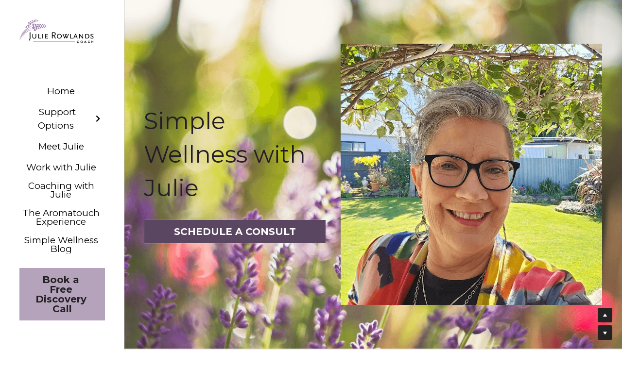

--- FILE ---
content_type: text/html; charset=utf-8
request_url: https://www.julierowlands.org/
body_size: 98411
content:
<!-- Powered by Strikingly.com 4 (1) Jan 26, 2026 at 18:45-->
<!DOCTYPE html>
<html itemscope itemtype='http://schema.org/WebPage' lang='en' xmlns:og='http://ogp.me/ns#' xmlns='http://www.w3.org/1999/xhtml'>
<head>
<title>Julie Rowlands -Your Wellness Coach</title>
<!-- removing_gon has activated 100%, so we add not_removing_gon rollout for specific user -->
<style>#s-content.s-font-heading-montserrat .s-font-heading{font-family:montserrat,helvetica,sans-serif}</style>
  <script>
//<![CDATA[
window.$S={};$S.app_instances=[];$S.nav=[{"name":"\/home","uid":"ea26184f-de13-4de2-81f7-ecf080781f47","memberOnly":false,"hasPassword":false,"isHomePage":true},{"name":"\/shop","uid":"36241940-3b86-4e0f-a76d-72bbe1e153f3","memberOnly":false,"hasPassword":false,"isHomePage":false},{"name":"\/essential-oils-101","uid":"02b2c5b9-0f16-4655-b1df-31ff537bf1a6","memberOnly":false,"hasPassword":false,"isHomePage":false},{"name":"\/how-to-order","uid":"051c503d-80a0-4fe3-8ff2-c26aa80f9927","memberOnly":false,"hasPassword":false,"isHomePage":false},{"name":"\/starter-kits","uid":"c2602b74-5256-4d0a-98ea-d067080fd5f9","memberOnly":false,"hasPassword":false,"isHomePage":false},{"name":"\/next-steps","uid":"cfce439f-a40b-4a34-b075-df816423e24a","memberOnly":false,"hasPassword":false,"isHomePage":false},{"name":"\/meet-julie","uid":"8c9e8021-55e0-4ab1-a12b-77c4d6277e81","memberOnly":false,"hasPassword":false,"isHomePage":false},{"name":"\/free-guide-nt-partners","uid":"393cfdf9-865d-46ed-a9f7-b020950b59a8","memberOnly":false,"hasPassword":false,"isHomePage":false},{"name":"\/simple-wellness-blog","uid":"72075932-36ac-4f10-9e44-de03501977f5","memberOnly":false,"hasPassword":false,"isHomePage":false},{"name":"\/members-only-access","uid":"621cd4ee-dd44-4d35-a08b-22133446bd79","memberOnly":false,"hasPassword":true,"isHomePage":false},{"name":"\/wholesale-customer","uid":"73cc9d75-9ce7-45fb-86be-7b91834e1524","memberOnly":false,"hasPassword":false,"isHomePage":false},{"name":"\/wellness-advocate","uid":"076d1cf0-3dbb-4bc5-9e12-753a92e29dd0","memberOnly":false,"hasPassword":false,"isHomePage":false},{"name":"\/new-customer-faqs","uid":"8cb208bf-84c6-4a0a-b3b2-841984d25953","memberOnly":false,"hasPassword":false,"isHomePage":false},{"name":"\/builders-faqs","uid":"e4f3199f-8727-40d3-9c1d-1b57f57fa9d7","memberOnly":false,"hasPassword":false,"isHomePage":false},{"name":"\/online-classes","uid":"cc6c3aad-76ce-4af6-9b2a-4cf4c36c3ef2","memberOnly":false,"hasPassword":false,"isHomePage":false},{"name":"\/connect","uid":"652d0f2f-df8b-4e72-abf3-36da63bf0b05","memberOnly":false,"hasPassword":false,"isHomePage":false},{"name":"\/zoom-room","uid":"17ee869d-c520-4164-976f-8840f4e8aaa2","memberOnly":false,"hasPassword":false,"isHomePage":false},{"name":"\/coaching-with-julie","uid":"393dead6-6faf-466d-a6b8-b24fcd7aef24","memberOnly":false,"hasPassword":false,"isHomePage":false},{"name":"\/all-about-the-oil","uid":"45280e54-1474-40be-9ddc-617b7feb152c","memberOnly":false,"hasPassword":false,"isHomePage":false},{"name":"\/links-page","uid":"bba64704-8029-4eab-96c4-9ee6324064fa","memberOnly":false,"hasPassword":false,"isHomePage":false},{"name":"\/the-aromatouch-experience","uid":"7fa998c8-1b47-41fb-8ad6-17d6d2c88e9e","memberOnly":false,"hasPassword":false,"isHomePage":false},{"name":"\/work-with-julie","uid":"a87a92ee-9658-49ac-880a-5d6404322fb3","memberOnly":false,"hasPassword":false,"isHomePage":false}];$S.conf={"SUPPORTED_CURRENCY":[{"code":"AED","symbol":"\u062f.\u0625","decimal":".","thousand":",","precision":2,"name":"United Arab Emirates Dirham"},{"code":"AFN","symbol":"\u060b","decimal":".","thousand":",","precision":2,"name":"Afghan afghani"},{"code":"ALL","symbol":"Lek","decimal":",","thousand":".","precision":2,"name":"Albanian lek"},{"code":"AMD","symbol":"\u058f","decimal":",","thousand":".","precision":2,"name":"Armenian dram"},{"code":"ANG","symbol":"\u0192","decimal":",","thousand":".","precision":2,"name":"Netherlands Antillean guilder"},{"code":"AOA","symbol":"Kz","decimal":",","thousand":".","precision":2,"name":"Angolan kwanza"},{"code":"ARS","symbol":"$","decimal":",","thousand":".","precision":2,"name":"Argentine peso"},{"code":"AUD","symbol":"A$","decimal":".","thousand":" ","precision":2,"name":"Australian Dollar"},{"code":"AWG","symbol":"\u0192","decimal":".","thousand":",","precision":2,"name":"Aruban florin"},{"code":"AZN","symbol":"\u20bc","decimal":".","thousand":",","precision":2,"name":"Azerbaijani Manat"},{"code":"BAM","symbol":"KM","decimal":",","thousand":".","precision":2,"name":"Bosnia and Herzegovina convertible mark"},{"code":"BBD","symbol":"$","decimal":".","thousand":",","precision":2,"name":"Barbadian dollar"},{"code":"BDT","symbol":"Tk","decimal":".","thousand":",","precision":2,"name":"Bangladeshi Taka"},{"code":"BGN","symbol":"\u043b\u0432","decimal":",","thousand":".","precision":2,"name":"Bulgarian lev"},{"code":"BHD","symbol":"\u062f.\u0628","decimal":".","thousand":",","precision":3,"name":"Bahraini dinar"},{"code":"BIF","symbol":"FBu","decimal":".","thousand":",","precision":0,"name":"Burundian franc"},{"code":"BMD","symbol":"$","decimal":".","thousand":",","precision":2,"name":"Bermudian dollar"},{"code":"BND","symbol":"$","decimal":".","thousand":",","precision":2,"name":"Brunei dollar"},{"code":"BOB","symbol":"$b","decimal":",","thousand":".","precision":2,"name":"Bolivian boliviano"},{"code":"BRL","symbol":"R$","decimal":",","thousand":".","precision":2,"name":"Brazilian Real","format":"%s %v"},{"code":"BSD","symbol":"$","decimal":".","thousand":",","precision":2,"name":"Bahamian dollar"},{"code":"BTN","symbol":"Nu.","decimal":".","thousand":",","precision":2,"name":"Bhutanese ngultrum"},{"code":"BWP","symbol":"P","decimal":".","thousand":",","precision":2,"name":"Botswana pula"},{"code":"BYN","symbol":"Br","decimal":".","thousand":",","precision":2,"name":"Belarusian ruble"},{"code":"BZD","symbol":"BZ$","decimal":".","thousand":",","precision":2,"name":"Belize dollar"},{"code":"CAD","symbol":"$","decimal":".","thousand":",","precision":2,"name":"Canadian Dollar"},{"code":"CDF","symbol":"FC","decimal":".","thousand":",","precision":2,"name":"Congolese franc"},{"code":"CHF","symbol":"CHF","decimal":".","thousand":"'","precision":2,"name":"Swiss Franc","format":"%s %v"},{"code":"CLP","symbol":"$","decimal":"","thousand":".","precision":0,"name":"Chilean Peso"},{"code":"CNY","symbol":"\u00a5","decimal":".","thousand":",","precision":2,"name":"Chinese Yuan"},{"code":"CRC","symbol":"\u20a1","decimal":",","thousand":".","precision":2,"name":"Costa Rican col\u00f3n"},{"code":"CUP","symbol":"$","decimal":".","thousand":",","precision":2,"name":"Cuban peso"},{"code":"CVE","symbol":"$","decimal":".","thousand":",","precision":2,"name":"Cape Verdean escudo"},{"code":"CZK","symbol":"K\u010d","decimal":",","thousand":".","precision":2,"name":"Czech Koruna","format":"%v %s"},{"code":"DJF","symbol":"Fdj","decimal":".","thousand":",","precision":0,"name":"Djiboutian franc"},{"code":"DKK","symbol":"kr","decimal":".","thousand":",","precision":2,"name":"Danish Krone","format":"%v %s"},{"code":"DOP","symbol":"RD$","decimal":".","thousand":",","precision":2,"name":"Dominican peso"},{"code":"DZD","symbol":"\u062f\u062c","decimal":",","thousand":".","precision":2,"name":"Algerian dinar"},{"code":"EGP","symbol":"E\u00a3","decimal":".","thousand":",","precision":2,"name":"Egyptian pound"},{"code":"ERN","symbol":"Nkf","decimal":".","thousand":",","precision":2,"name":"Eritrean nakfa"},{"code":"ETB","symbol":"Br","decimal":".","thousand":",","precision":2,"name":"Ethiopian birr"},{"code":"EUR","symbol":"\u20ac","decimal":",","thousand":".","precision":2,"name":"Euro","format":"%v %s"},{"code":"FJD","symbol":"$","decimal":".","thousand":",","precision":2,"name":"Fijian dollar"},{"code":"FKP","symbol":"\u00a3","decimal":".","thousand":",","precision":2,"name":"Falkland Islands pound"},{"code":"GBP","symbol":"\u00a3","decimal":".","thousand":",","precision":2,"name":"British Pound"},{"code":"GEL","symbol":"\u10da","decimal":",","thousand":".","precision":2,"name":"Georgian lari"},{"code":"GGP","symbol":"\u00a3","decimal":".","thousand":",","precision":2,"name":"Guernsey pound"},{"code":"GHS","symbol":"GH\u20b5","decimal":".","thousand":",","precision":2,"name":"Ghanaian cedi"},{"code":"GIP","symbol":"\u00a3","decimal":".","thousand":",","precision":2,"name":"Gibraltar pound"},{"code":"GMD","symbol":"D","decimal":".","thousand":",","precision":2,"name":"Gambian dalasi"},{"code":"GNF","symbol":"\u20a3","decimal":".","thousand":",","precision":0,"name":"Guinean franc"},{"code":"GTQ","symbol":"Q","decimal":".","thousand":",","precision":2,"name":"Guatemalan quetzal"},{"code":"GYD","symbol":"G$","decimal":".","thousand":",","precision":2,"name":"Guyanese dollar"},{"code":"HKD","symbol":"HK$","decimal":".","thousand":",","precision":2,"name":"Hong Kong Dollar"},{"code":"HNL","symbol":"L","decimal":".","thousand":",","precision":2,"name":"Honduran lempira"},{"code":"HRK","symbol":"kn","decimal":".","thousand":",","precision":2,"name":"Croatian kuna"},{"code":"HTG","symbol":"G","decimal":".","thousand":",","precision":2,"name":"Haitian gourde"},{"code":"HUF","symbol":"Ft","decimal":"","thousand":",","precision":0,"name":"Hungarian Forint","format":"%v %s"},{"code":"ILS","symbol":"\u20aa","decimal":".","thousand":",","precision":2,"name":"Israeli New Shekel"},{"code":"IMP","symbol":"\u00a3","decimal":".","thousand":",","precision":2,"name":"Isle of Man pound"},{"code":"INR","symbol":"\u20b9","decimal":".","thousand":",","precision":2,"name":"Indian Rupee"},{"code":"IQD","symbol":"\u062f.\u0639","decimal":".","thousand":",","precision":3,"name":"Iraqi dinar"},{"code":"IRR","symbol":"\u062a\u0648\u0645\u0627\u0646","decimal":".","thousand":",","precision":2,"name":"Iranian rial"},{"code":"ISK","symbol":"kr","decimal":",","thousand":".","precision":2,"name":"Icelandic kr\u00f3na"},{"code":"JEP","symbol":"\u00a3","decimal":".","thousand":",","precision":2,"name":"Jersey pound"},{"code":"JMD","symbol":"J$","decimal":".","thousand":",","precision":2,"name":"Jamaican Dollar"},{"code":"JOD","symbol":"JD","decimal":".","thousand":",","precision":3,"name":"Jordanian Dinar"},{"code":"JPY","symbol":"\u00a5","decimal":"","thousand":",","precision":0,"name":"Japanese Yen","format":"%s %v"},{"code":"KES","symbol":"KSh","decimal":".","thousand":",","precision":2,"name":"Kenyan shilling"},{"code":"KGS","symbol":"\u043b\u0432","decimal":",","thousand":".","precision":2,"name":"Kyrgyzstani som"},{"code":"KHR","symbol":"\u17db","decimal":".","thousand":",","precision":2,"name":"Cambodian riel"},{"code":"KMF","symbol":"CF","decimal":".","thousand":",","precision":0,"name":"Comorian franc"},{"code":"KPW","symbol":"\u20a9","decimal":".","thousand":",","precision":2,"name":"North Korean won"},{"code":"KRW","symbol":"\uc6d0","decimal":"","thousand":",","precision":0,"name":"South Korean Won","format":"%v %s"},{"code":"KWD","symbol":"\u062f.\u0643","decimal":".","thousand":",","precision":3,"name":"Kuwait dinar"},{"code":"KYD","symbol":"CI$","decimal":".","thousand":",","precision":2,"name":"Cayman Islands dollar"},{"code":"KZT","symbol":"\u20b8","decimal":",","thousand":".","precision":2,"name":"Kazakhstani tenge"},{"code":"LBP","symbol":"LL","decimal":".","thousand":",","precision":2,"name":"Lebanese pound"},{"code":"LKR","symbol":"\u20a8","decimal":".","thousand":",","precision":2,"name":"Sri Lankan rupee"},{"code":"LRD","symbol":"LR$","decimal":".","thousand":",","precision":2,"name":"Liberian dollar"},{"code":"LSL","symbol":"M","decimal":".","thousand":",","precision":2,"name":"Lesotho loti"},{"code":"LYD","symbol":"LD","decimal":".","thousand":",","precision":3,"name":"Libyan dinar"},{"code":"MAD","symbol":"\u062f.\u0645.","decimal":",","thousand":".","precision":2,"name":"Moroccan dirham"},{"code":"MDL","symbol":"L","decimal":",","thousand":".","precision":2,"name":"Moldovan leu"},{"code":"MGA","symbol":"Ar","decimal":".","thousand":",","precision":0,"name":"Malagasy ariary"},{"code":"MKD","symbol":"\u0434\u0435\u043d","decimal":",","thousand":".","precision":2,"name":"Macedonian denar"},{"code":"MMK","symbol":"Ks","decimal":".","thousand":",","precision":2,"name":"Myanmar kyat"},{"code":"MNT","symbol":"\u20ae","decimal":".","thousand":",","precision":2,"name":"Mongolian tugrik"},{"code":"MOP","symbol":"MOP$","decimal":".","thousand":",","precision":2,"name":"Macanese pataca"},{"code":"MRO","symbol":"UM","decimal":".","thousand":",","precision":2,"name":"Mauritanian Ouguiya"},{"code":"MRU","symbol":"UM","decimal":".","thousand":",","precision":2,"name":"Mauritanian ouguiya"},{"code":"MUR","symbol":"\u20a8","decimal":".","thousand":",","precision":2,"name":"Mauritian rupee"},{"code":"MVR","symbol":"Rf","decimal":".","thousand":",","precision":2,"name":"Maldivian rufiyaa"},{"code":"MWK","symbol":"K","decimal":".","thousand":",","precision":2,"name":"Malawian kwacha"},{"code":"MXN","symbol":"$","decimal":".","thousand":",","precision":2,"name":"Mexican Peso"},{"code":"MYR","symbol":"RM","decimal":".","thousand":",","precision":2,"name":"Malaysian Ringgit"},{"code":"MZN","symbol":"MT","decimal":",","thousand":".","precision":2,"name":"Mozambican metical"},{"code":"NAD","symbol":"N$","decimal":".","thousand":",","precision":2,"name":"Namibian dollar"},{"code":"NGN","symbol":"\u20a6","decimal":".","thousand":",","precision":2,"name":"Nigerian naira"},{"code":"NIO","symbol":"C$","decimal":".","thousand":",","precision":2,"name":"Nicaraguan c\u00f3rdoba"},{"code":"NOK","symbol":"kr","decimal":",","thousand":".","precision":2,"name":"Norwegian Krone","format":"%v %s"},{"code":"NPR","symbol":"\u20a8","decimal":".","thousand":",","precision":2,"name":"Nepalese rupee"},{"code":"NZD","symbol":"$","decimal":".","thousand":",","precision":2,"name":"New Zealand Dollar"},{"code":"OMR","symbol":"\u0631.\u0639.","decimal":".","thousand":",","precision":3,"name":"Omani rial"},{"code":"PAB","symbol":"B\/.","decimal":".","thousand":",","precision":2,"name":"Panamanian balboa"},{"code":"PEN","symbol":"S\/.","decimal":".","thousand":",","precision":2,"name":"Peruvian Sol"},{"code":"PGK","symbol":"K","decimal":".","thousand":",","precision":2,"name":"Papua New Guinean kina"},{"code":"PHP","symbol":"\u20b1","decimal":".","thousand":",","precision":2,"name":"Philippine Peso"},{"code":"PKR","symbol":"\u20a8","decimal":".","thousand":",","precision":2,"name":"Pakistani rupee"},{"code":"PLN","symbol":"z\u0142","decimal":",","thousand":" ","precision":2,"name":"Polish Zloty","format":"%v %s"},{"code":"PYG","symbol":"\u20b2","decimal":",","thousand":".","precision":0,"name":"Paraguayan guaran\u00ed"},{"code":"QAR","symbol":"\u0631.\u0642","decimal":".","thousand":",","precision":2,"name":"Qatari riyal"},{"code":"RON","symbol":"lei","decimal":",","thousand":".","precision":2,"name":"Romanian leu"},{"code":"RSD","symbol":"\u0434\u0438\u043d","decimal":",","thousand":".","precision":2,"name":"Serbian dinar"},{"code":"RUB","symbol":"\u20bd","decimal":",","thousand":".","precision":2,"name":"Russian Ruble","format":"%v %s"},{"code":"RWF","symbol":"FRw","decimal":".","thousand":",","precision":0,"name":"Rwandan franc"},{"code":"SAR","symbol":"\u0631.\u0633","decimal":".","thousand":",","precision":2,"name":"Saudi Arabian riyal"},{"code":"SBD","symbol":"SI$","decimal":".","thousand":",","precision":2,"name":"Solomon Islands dollar"},{"code":"SCR","symbol":"SRe","decimal":".","thousand":",","precision":2,"name":"Seychellois rupee"},{"code":"SDG","symbol":"SDG","decimal":".","thousand":",","precision":2,"name":"Sudanese pound"},{"code":"SEK","symbol":"kr","decimal":".","thousand":" ","precision":2,"name":"Swedish Krona","format":"%v %s"},{"code":"SGD","symbol":"S$","decimal":".","thousand":",","precision":2,"name":"Singapore Dollar"},{"code":"SHP","symbol":"\u00a3","decimal":".","thousand":",","precision":2,"name":"Saint Helena pound"},{"code":"SLL","symbol":"Le","decimal":".","thousand":",","precision":2,"name":"Sierra Leonean leone"},{"code":"SOS","symbol":"S","decimal":".","thousand":",","precision":2,"name":"Somali shilling"},{"code":"SRD","symbol":"$","decimal":",","thousand":".","precision":2,"name":"Surinamese dollar"},{"code":"SSP","symbol":"SS\u00a3","decimal":".","thousand":",","precision":2,"name":"South Sudanese pound"},{"code":"STD","symbol":"Db","decimal":".","thousand":",","precision":2,"name":"Sao Tomean Dobra"},{"code":"STN","symbol":"Db","decimal":".","thousand":",","precision":2,"name":"S\u00e3o Tom\u00e9 and Pr\u00edncipe dobra"},{"code":"SYP","symbol":"LS","decimal":".","thousand":",","precision":2,"name":"Syrian pound"},{"code":"SZL","symbol":"E","decimal":".","thousand":",","precision":2,"name":"Swazi lilangeni"},{"code":"THB","symbol":"\u0e3f","decimal":".","thousand":",","precision":2,"name":"Thai Baht"},{"code":"TJS","symbol":"SM","decimal":".","thousand":",","precision":2,"name":"Tajikistani somoni"},{"code":"TMT","symbol":"T","decimal":".","thousand":",","precision":2,"name":"Turkmenistan manat"},{"code":"TND","symbol":"\u062f.\u062a","decimal":".","thousand":",","precision":3,"name":"Tunisian dinar"},{"code":"TOP","symbol":"T$","decimal":".","thousand":",","precision":2,"name":"Tongan pa\u02bbanga"},{"code":"TRY","symbol":"\u20ba","decimal":".","thousand":",","precision":2,"name":"Turkish lira"},{"code":"TTD","symbol":"TT$","decimal":".","thousand":",","precision":2,"name":"Trinidad and Tobago dollar"},{"code":"TWD","symbol":"NT$","decimal":"","thousand":",","precision":0,"name":"New Taiwan Dollar"},{"code":"TZS","symbol":"Tsh","decimal":".","thousand":",","precision":2,"name":"Tanzanian shilling"},{"code":"UAH","symbol":"\u20b4","decimal":".","thousand":",","precision":2,"name":"Ukrainian hryvnia"},{"code":"UGX","symbol":"USh","decimal":".","thousand":",","precision":2,"name":"Ugandan shilling"},{"code":"USD","symbol":"$","decimal":".","thousand":",","precision":2,"name":"United States Dollar"},{"code":"UYU","symbol":"$U","decimal":",","thousand":".","precision":2,"name":"Uruguayan peso"},{"code":"UZS","symbol":"\u043b\u0432","decimal":",","thousand":".","precision":2,"name":"Uzbekistani so\u02bbm"},{"code":"VES","symbol":"Bs.S.","decimal":".","thousand":",","precision":2,"name":"Venezuelan bol\u00edvar soberano"},{"code":"VUV","symbol":"VT","decimal":".","thousand":",","precision":0,"name":"Vanuatu vatu"},{"code":"WST","symbol":"WS$","decimal":".","thousand":",","precision":2,"name":"Samoan t\u0101l\u0101"},{"code":"XAF","symbol":"FCFA","decimal":".","thousand":",","precision":0,"name":"Central African CFA franc"},{"code":"XCD","symbol":"EC$","decimal":".","thousand":",","precision":2,"name":"East Caribbean dollar"},{"code":"XDR","symbol":"SDR","decimal":".","thousand":"","precision":0,"name":"Special drawing rights"},{"code":"XOF","symbol":"CFA","decimal":".","thousand":",","precision":0,"name":"West African CFA franc"},{"code":"XPF","symbol":"\u20a3","decimal":".","thousand":",","precision":0,"name":"CFP franc"},{"code":"YER","symbol":"\u0631.\u064a","decimal":".","thousand":",","precision":2,"name":"Yemeni rial"},{"code":"ZAR","symbol":"R","decimal":".","thousand":",","precision":2,"name":"South African Rand"},{"code":"ZMW","symbol":"K","decimal":",","thousand":".","precision":2,"name":"Zambian kwacha"},{"code":"IDR","symbol":"Rp ","decimal":"","thousand":".","precision":0,"name":"Indonesian Rupiah"},{"code":"VND","symbol":"\u20ab","decimal":"","thousand":".","precision":0,"name":"Vietnamese Dong","format":"%v%s"},{"code":"LAK","symbol":"\u20ad","decimal":".","thousand":",","precision":2,"name":"Lao kip"},{"code":"COP","symbol":"$","decimal":".","thousand":",","precision":0,"name":"Colombian Peso"}],"pages_show_static_path":"https:\/\/static-assets.strikinglycdn.com\/pages_show_static-b16d0a512ca17cfdc3358b2e2ec5ea2c077cffa07aa758676326775e83432b22.js","keenio_collection":"strikingly_pageviews","keenio_collection_sharding":"strikingly_pageviews-12500001-12600000","keenio_pbs_impression_collection":"strikingly_pbs_impression","keenio_pbs_conversion_collection":"strikingly_pbs_conversion","keenio_pageservice_imageshare_collection":"strikingly_pageservice_imageshare","keenio_page_socialshare_collection":"strikingly_page_socialshare","keenio_page_framing_collection":"strikingly_page_framing","keenio_file_download_collection":"strikingly_file_download","keenio_ecommerce_buyer_landing":"strikingly_ecommerce_buyer_landing","keenio_ecommerce_buyer_viewed_checkout_dialog":"strikingly_ecommerce_buyer_viewed_checkout_dialog","keenio_ecommerce_buyer_completed_shipping_address":"strikingly_ecommerce_buyer_completed_shipping_address","keenio_ecommerce_buyer_selected_payment_method":"strikingly_ecommerce_buyer_selected_payment_method","keenio_ecommerce_buyer_canceled_order":"strikingly_ecommerce_buyer_canceled_order","keenio_ecommerce_buyer_added_item_to_cart":"strikingly_ecommerce_buyer_added_item_to_cart","keenio_events_collection":"strikingly_events","is_screenshot_rendering":false,"ecommerce_stripe_alipay":false,"headless_render":null,"wx_instant_follow":false,"is_google_analytics_enabled":true,"is_strikingly_analytics_enabled":true,"is_from_site_to_app":false,"is_weitie":false,"weitie_post_id":null,"weitie_meta_info":null,"weitie_slogan":"\u65e0\u9700\u6ce8\u518c\u7684\u53d1\u5e16\u795e\u5668","gdpr_compliance_feature":false,"strikingly_live_chat_settings":null,"FACEBOOK_APP_ID":"138736959550286","FACEBOOK_PERMS":"email"};$S.fonts=null;$S.live_site=true;$S.user_meta={"user_type":"reseller","live_chat_branding":false,"oneClickShareInfo":null};$S.global_conf={"premium_apps":["HtmlApp","EcwidApp","MailChimpApp","CeleryApp","LocuApp"],"environment":"production","env":"production","host_suffix":"strikingly.com","asset_url":"https:\/\/static-assets.strikinglycdn.com","locale":"en","in_china":false,"country_code":null,"browser_locale":null,"is_sxl":false,"china_optimization":false,"enable_live_chat":true,"enable_internal_footer_layout":["33212390","11376106","13075825","12954266","11479862","28250243","28142805","28250455","28250492","23063547","28250512","23063531","28250538","28250791","23063511","28250526","28250588","28250582","28250575","28250570","23063556","28250565","13128850","13075827","13033035","13107039","12989659","12954536","13029321","12967243","12935703","13128849","189186","23559408","22317661","23559972","23559402","23559419","23559961","23559424","23568836","23559400","23559427","23559394","23559955","23559949","23568824","23559953","22317663","13032471","13070869","13107041","13100761","13100763","13039483","12989656","12935476","13029732","13070868","13115975","13115977","12967468"],"user_image_cdn":{"qn":"\/\/user-assets.sxlcdn.com","s":"\/\/custom-images.strikinglycdn.com"},"GROWINGIO_API_KEY":null,"BAIDU_API_KEY":null,"SEGMENTIO_API_KEY":"eb3txa37hi","FACEBOOK_APP_ID":"138736959550286","WECHAT_APP_ID":null,"WECHAT_MP_APP_ID":"","KEEN_IO_PROJECT_ID":"5317e03605cd66236a000002","KEEN_IO_WRITE_KEY":"[base64]","FIREBASE_URL":"bobcat.firebaseIO.com","CLOUDINARY_CLOUD_NAME":"hrscywv4p","CLOUDINARY_PRESET":"oxbxiyxl","rollout":{"background_for_all_sections":false,"crm_livechat":true,"stripe_payer_email":false,"stripe_alipay":true,"stripe_wechatpay":true,"stripe_afterpay":true,"stripe_klarna":true,"paynow_unionpay":true,"tw_payment_registration_upgrade":true,"new_checkout_design":true,"checkout_form_integration":true,"s6_feature":true,"customize_image_appearance":true,"advanced_section_layout_setting":true,"google_invisible_recaptcha":true,"invisible_hcaptcha":false,"show_dummy_data_in_editor":true,"show_dummy_data_in_cro_editor":true,"mobile_editor_2023":true,"mobile_editor_2023_part3":true,"vertical_alignment_2023":true,"enable_migrate_page_data":true,"enable_section_smart_binding":true,"portfolio_region_options":false,"domain_connection_v2":true,"new_blog_editor":true,"new_blog_editor_disabled":false,"draft_editor":true,"disable_draft_editor":false,"new_blog_layout":true,"new_store_layout":true,"gallery_section_2021":true,"strikingly_618":false,"nav_2021":true,"can_use_section_default_format":true,"can_use_section_text_align":true,"section_improvements_part1":true,"nav_2021_off":false,"nav_2023":true,"delay_gon":false,"shake_ssr_gon":false,"feature_list_2023":true,"pbs_i18n":true,"support_sca":false,"dlz_badge":false,"show_kickstart_entry_in_dashboard_support_widget":true,"need_html_custom_code_review":true,"has_hydrated_sections":false,"show_support_widget_in_live_site":false,"wechat_sharing":false,"new_wechat_oauth":false,"midtrans_payments":false,"pbs_variation_b":true,"all_currencies":true,"language_region_redirect_options":false,"portfolio_addon_items":false,"custom_review_v2":false},"cookie_categories":{"necessary":["_claim_popup_ref","member_name","authenticationToken","_pbs_i18n_ab_test","__strk_cookie_notification","__is_open_strk_necessary_cookie","__is_open_strk_analytics_cookie","__is_open_strk_preferences_cookie","site_id","crm_chat_token","authenticationToken","member_id","page_nocache","page_password","page_password_uid","return_path_after_verification","return_path_after_page_verification","is_submitted_all"],"preferences":["__strk_cookie_comment_name","__strk_cookie_comment_email"],"analytics":["__strk_session_id"]},"WEITIE_APP_ID":null,"WEITIE_MP_APP_ID":null,"BUGSNAG_FE_API_KEY":"","BUGSNAG_FE_JS_RELEASE_STAGE":"production","google":{"recaptcha_v2_client_key":"6LeRypQbAAAAAGgaIHIak2L7UaH4Mm3iS6Tpp7vY","recaptcha_v2_invisible_client_key":"6LdmtBYdAAAAAJmE1hETf4IHoUqXQaFuJxZPO8tW"},"hcaptcha":{"hcaptcha_checkbox_key":"cd7ccab0-57ca-49aa-98ac-db26473a942a","hcaptcha_invisible_key":"65400c5a-c122-4648-971c-9f7e931cd872"},"kickstart_locale_selection":{"en":"100","de":"100","es":"100","fr":"100","it":"100","nl":"100","pt-BR":"100","fi":"100","no":"100","sv":"100","pl":"100","cs":"100","ro":"100","ar":"100","id":"100","vi":"0","ja":"100","zh-CN":"100","zh-TW":"100"},"honeypot":"d1aacb28"};$S.country_list={"europe":{"name":"Europe","continent":"europe"},"asia":{"name":"Asia","continent":"asia"},"northamerica":{"name":"North America","continent":"northamerica"},"southamerica":{"name":"South America","continent":"southamerica"},"australia":{"name":"Australia","continent":"australia"},"antarctica":{"name":"Antarctica","continent":"antarctica"},"africa":{"name":"Africa","continent":"africa"},"ad":{"name":"Andorra","continent":"europe"},"ae":{"name":"United Arab Emirates","continent":"asia"},"af":{"name":"Afghanistan","continent":"asia"},"ag":{"name":"Antigua and Barbuda","continent":"northamerica"},"ai":{"name":"Anguilla","continent":"northamerica"},"al":{"name":"Albania","continent":"europe"},"am":{"name":"Armenia","continent":"asia"},"an":{"name":"Netherlands Antilles","continent":"northamerica"},"ao":{"name":"Angola","continent":"africa"},"aq":{"name":"Antarctica","continent":"antarctica"},"ar":{"name":"Argentina","continent":"southamerica"},"as":{"name":"American Samoa","continent":"australia"},"at":{"name":"Austria","continent":"europe"},"au":{"name":"Australia","continent":"australia"},"aw":{"name":"Aruba","continent":"northamerica"},"ax":{"name":"\u00c5land Islands","continent":"europe"},"az":{"name":"Azerbaijan","continent":"asia"},"ba":{"name":"Bosnia and Herzegovina","continent":"europe"},"bb":{"name":"Barbados","continent":"northamerica"},"bd":{"name":"Bangladesh","continent":"asia"},"be":{"name":"Belgium","continent":"europe"},"bf":{"name":"Burkina Faso","continent":"africa"},"bg":{"name":"Bulgaria","continent":"europe"},"bh":{"name":"Bahrain","continent":"asia"},"bi":{"name":"Burundi","continent":"africa"},"bj":{"name":"Benin","continent":"africa"},"bl":{"name":"Saint Barth\u00e9lemy","continent":"northamerica"},"bm":{"name":"Bermuda","continent":"northamerica"},"bn":{"name":"Brunei Darussalam","continent":"asia"},"bo":{"name":"Bolivia","continent":"southamerica"},"bq":{"name":"Bonaire, Sint Eustatius and Saba","continent":"northamerica"},"br":{"name":"Brazil","continent":"southamerica"},"bs":{"name":"Bahamas","continent":"northamerica"},"bt":{"name":"Bhutan","continent":"asia"},"bv":{"name":"Bouvet Island","continent":"antarctica"},"bw":{"name":"Botswana","continent":"africa"},"by":{"name":"Belarus","continent":"europe"},"bz":{"name":"Belize","continent":"northamerica"},"ca":{"name":"Canada","continent":"northamerica"},"cc":{"name":"Cocos (Keeling) Islands","continent":"asia"},"cd":{"name":"Congo, The Democratic Republic Of The","continent":"africa"},"cf":{"name":"Central African Republic","continent":"africa"},"cg":{"name":"Congo","continent":"africa"},"ch":{"name":"Switzerland","continent":"europe"},"ci":{"name":"C\u00f4te D'Ivoire","continent":"africa"},"ck":{"name":"Cook Islands","continent":"australia"},"cl":{"name":"Chile","continent":"southamerica"},"cm":{"name":"Cameroon","continent":"africa"},"cn":{"name":"China","continent":"asia"},"co":{"name":"Colombia","continent":"southamerica"},"cr":{"name":"Costa Rica","continent":"northamerica"},"cu":{"name":"Cuba","continent":"northamerica"},"cv":{"name":"Cape Verde","continent":"africa"},"cw":{"name":"Cura\u00e7ao","continent":"northamerica"},"cx":{"name":"Christmas Island","continent":"asia"},"cy":{"name":"Cyprus","continent":"asia"},"cz":{"name":"Czech Republic","continent":"europe"},"de":{"name":"Germany","continent":"europe"},"dj":{"name":"Djibouti","continent":"africa"},"dk":{"name":"Denmark","continent":"europe"},"dm":{"name":"Dominica","continent":"northamerica"},"do":{"name":"Dominican Republic","continent":"northamerica"},"dz":{"name":"Algeria","continent":"africa"},"ec":{"name":"Ecuador","continent":"southamerica"},"ee":{"name":"Estonia","continent":"europe"},"eg":{"name":"Egypt","continent":"africa"},"eh":{"name":"Western Sahara","continent":"africa"},"er":{"name":"Eritrea","continent":"africa"},"es":{"name":"Spain","continent":"europe"},"et":{"name":"Ethiopia","continent":"africa"},"fi":{"name":"Finland","continent":"europe"},"fj":{"name":"Fiji","continent":"australia"},"fk":{"name":"Falkland Islands (Malvinas)","continent":"southamerica"},"fm":{"name":"Micronesia, Federated States Of","continent":"australia"},"fo":{"name":"Faroe Islands","continent":"europe"},"fr":{"name":"France","continent":"europe"},"ga":{"name":"Gabon","continent":"africa"},"gb":{"name":"United Kingdom","continent":"europe"},"gd":{"name":"Grenada","continent":"northamerica"},"ge":{"name":"Georgia","continent":"asia"},"gf":{"name":"French Guiana","continent":"southamerica"},"gg":{"name":"Guernsey","continent":"europe"},"gh":{"name":"Ghana","continent":"africa"},"gi":{"name":"Gibraltar","continent":"europe"},"gl":{"name":"Greenland","continent":"northamerica"},"gm":{"name":"Gambia","continent":"africa"},"gn":{"name":"Guinea","continent":"africa"},"gp":{"name":"Guadeloupe","continent":"northamerica"},"gq":{"name":"Equatorial Guinea","continent":"africa"},"gr":{"name":"Greece","continent":"europe"},"gs":{"name":"South Georgia and the South Sandwich Islands","continent":"antarctica"},"gt":{"name":"Guatemala","continent":"northamerica"},"gu":{"name":"Guam","continent":"australia"},"gw":{"name":"Guinea-Bissau","continent":"africa"},"gy":{"name":"Guyana","continent":"southamerica"},"hk":{"name":"Hong Kong SAR China","continent":"asia"},"hm":{"name":"Heard and McDonald Islands","continent":"antarctica"},"hn":{"name":"Honduras","continent":"northamerica"},"hr":{"name":"Croatia","continent":"europe"},"ht":{"name":"Haiti","continent":"northamerica"},"hu":{"name":"Hungary","continent":"europe"},"id":{"name":"Indonesia","continent":"asia"},"ie":{"name":"Ireland","continent":"europe"},"il":{"name":"Israel","continent":"asia"},"im":{"name":"Isle of Man","continent":"europe"},"in":{"name":"India","continent":"asia"},"io":{"name":"British Indian Ocean Territory","continent":"asia"},"iq":{"name":"Iraq","continent":"asia"},"ir":{"name":"Iran, Islamic Republic Of","continent":"asia"},"is":{"name":"Iceland","continent":"europe"},"it":{"name":"Italy","continent":"europe"},"je":{"name":"Jersey","continent":"europe"},"jm":{"name":"Jamaica","continent":"northamerica"},"jo":{"name":"Jordan","continent":"asia"},"jp":{"name":"Japan","continent":"asia"},"ke":{"name":"Kenya","continent":"africa"},"kg":{"name":"Kyrgyzstan","continent":"asia"},"kh":{"name":"Cambodia","continent":"asia"},"ki":{"name":"Kiribati","continent":"australia"},"km":{"name":"Comoros","continent":"africa"},"kn":{"name":"Saint Kitts And Nevis","continent":"northamerica"},"kp":{"name":"Korea, Democratic People's Republic Of","continent":"asia"},"kr":{"name":"Korea, Republic of","continent":"asia"},"kw":{"name":"Kuwait","continent":"asia"},"ky":{"name":"Cayman Islands","continent":"northamerica"},"kz":{"name":"Kazakhstan","continent":"asia"},"la":{"name":"Lao People's Democratic Republic","continent":"asia"},"lb":{"name":"Lebanon","continent":"asia"},"lc":{"name":"Saint Lucia","continent":"northamerica"},"li":{"name":"Liechtenstein","continent":"europe"},"lk":{"name":"Sri Lanka","continent":"asia"},"lr":{"name":"Liberia","continent":"africa"},"ls":{"name":"Lesotho","continent":"africa"},"lt":{"name":"Lithuania","continent":"europe"},"lu":{"name":"Luxembourg","continent":"europe"},"lv":{"name":"Latvia","continent":"europe"},"ly":{"name":"Libya","continent":"africa"},"ma":{"name":"Morocco","continent":"africa"},"mc":{"name":"Monaco","continent":"europe"},"md":{"name":"Moldova, Republic of","continent":"europe"},"me":{"name":"Montenegro","continent":"europe"},"mf":{"name":"Saint Martin","continent":"northamerica"},"mg":{"name":"Madagascar","continent":"africa"},"mh":{"name":"Marshall Islands","continent":"australia"},"mk":{"name":"North Macedonia","continent":"europe"},"ml":{"name":"Mali","continent":"africa"},"mm":{"name":"Myanmar","continent":"asia"},"mn":{"name":"Mongolia","continent":"asia"},"mo":{"name":"Macao SAR China","continent":"asia"},"mp":{"name":"Northern Mariana Islands","continent":"australia"},"mq":{"name":"Martinique","continent":"northamerica"},"mr":{"name":"Mauritania","continent":"africa"},"ms":{"name":"Montserrat","continent":"northamerica"},"mt":{"name":"Malta","continent":"europe"},"mu":{"name":"Mauritius","continent":"africa"},"mv":{"name":"Maldives","continent":"asia"},"mw":{"name":"Malawi","continent":"africa"},"mx":{"name":"Mexico","continent":"northamerica"},"my":{"name":"Malaysia","continent":"asia"},"mz":{"name":"Mozambique","continent":"africa"},"na":{"name":"Namibia","continent":"africa"},"nc":{"name":"New Caledonia","continent":"australia"},"ne":{"name":"Niger","continent":"africa"},"nf":{"name":"Norfolk Island","continent":"australia"},"ng":{"name":"Nigeria","continent":"africa"},"ni":{"name":"Nicaragua","continent":"northamerica"},"nl":{"name":"Netherlands","continent":"europe"},"no":{"name":"Norway","continent":"europe"},"np":{"name":"Nepal","continent":"asia"},"nr":{"name":"Nauru","continent":"australia"},"nu":{"name":"Niue","continent":"australia"},"nz":{"name":"New Zealand","continent":"australia"},"om":{"name":"Oman","continent":"asia"},"pa":{"name":"Panama","continent":"northamerica"},"pe":{"name":"Peru","continent":"southamerica"},"pf":{"name":"French Polynesia","continent":"australia"},"pg":{"name":"Papua New Guinea","continent":"australia"},"ph":{"name":"Philippines","continent":"asia"},"pk":{"name":"Pakistan","continent":"asia"},"pl":{"name":"Poland","continent":"europe"},"pm":{"name":"Saint Pierre And Miquelon","continent":"northamerica"},"pn":{"name":"Pitcairn","continent":"australia"},"pr":{"name":"Puerto Rico","continent":"northamerica"},"ps":{"name":"Palestine, State of","continent":"asia"},"pt":{"name":"Portugal","continent":"europe"},"pw":{"name":"Palau","continent":"australia"},"py":{"name":"Paraguay","continent":"southamerica"},"qa":{"name":"Qatar","continent":"asia"},"re":{"name":"R\u00e9union","continent":"africa"},"ro":{"name":"Romania","continent":"europe"},"rs":{"name":"Serbia","continent":"europe"},"ru":{"name":"Russian Federation","continent":"europe"},"rw":{"name":"Rwanda","continent":"africa"},"sa":{"name":"Saudi Arabia","continent":"asia"},"sb":{"name":"Solomon Islands","continent":"australia"},"sc":{"name":"Seychelles","continent":"africa"},"sd":{"name":"Sudan","continent":"africa"},"se":{"name":"Sweden","continent":"europe"},"sg":{"name":"Singapore","continent":"asia"},"sh":{"name":"Saint Helena","continent":"africa"},"si":{"name":"Slovenia","continent":"europe"},"sj":{"name":"Svalbard And Jan Mayen","continent":"europe"},"sk":{"name":"Slovakia","continent":"europe"},"sl":{"name":"Sierra Leone","continent":"africa"},"sm":{"name":"San Marino","continent":"europe"},"sn":{"name":"Senegal","continent":"africa"},"so":{"name":"Somalia","continent":"africa"},"sr":{"name":"Suriname","continent":"southamerica"},"ss":{"name":"South Sudan","continent":"africa"},"st":{"name":"Sao Tome and Principe","continent":"africa"},"sv":{"name":"El Salvador","continent":"northamerica"},"sx":{"name":"Sint Maarten","continent":"northamerica"},"sy":{"name":"Syrian Arab Republic","continent":"asia"},"sz":{"name":"Swaziland","continent":"africa"},"tc":{"name":"Turks and Caicos Islands","continent":"northamerica"},"td":{"name":"Chad","continent":"africa"},"tf":{"name":"French Southern Territories","continent":"antarctica"},"tg":{"name":"Togo","continent":"africa"},"th":{"name":"Thailand","continent":"asia"},"tj":{"name":"Tajikistan","continent":"asia"},"tk":{"name":"Tokelau","continent":"australia"},"tl":{"name":"Timor-Leste","continent":"asia"},"tm":{"name":"Turkmenistan","continent":"asia"},"tn":{"name":"Tunisia","continent":"africa"},"to":{"name":"Tonga","continent":"australia"},"tr":{"name":"Turkey","continent":"europe"},"tt":{"name":"Trinidad and Tobago","continent":"northamerica"},"tv":{"name":"Tuvalu","continent":"australia"},"tw":{"name":"Taiwan","continent":"asia"},"tz":{"name":"Tanzania, United Republic of","continent":"africa"},"ua":{"name":"Ukraine","continent":"europe"},"ug":{"name":"Uganda","continent":"africa"},"um":{"name":"United States Minor Outlying Islands","continent":"australia"},"us":{"name":"United States","continent":"northamerica"},"uy":{"name":"Uruguay","continent":"southamerica"},"uz":{"name":"Uzbekistan","continent":"asia"},"va":{"name":"Holy See (Vatican City State)","continent":"europe"},"vc":{"name":"Saint Vincent And The Grenadines","continent":"northamerica"},"ve":{"name":"Venezuela, Bolivarian Republic of","continent":"southamerica"},"vg":{"name":"Virgin Islands, British","continent":"northamerica"},"vi":{"name":"Virgin Islands, U.S.","continent":"northamerica"},"vn":{"name":"Vietnam","continent":"asia"},"vu":{"name":"Vanuatu","continent":"australia"},"wf":{"name":"Wallis and Futuna","continent":"australia"},"ws":{"name":"Samoa","continent":"australia"},"ye":{"name":"Yemen","continent":"asia"},"yt":{"name":"Mayotte","continent":"africa"},"za":{"name":"South Africa","continent":"africa"},"zm":{"name":"Zambia","continent":"africa"},"zw":{"name":"Zimbabwe","continent":"africa"}};$S.state_list={"us":[{"name":"Alabama","abbr":"AL"},{"name":"Alaska","abbr":"AK"},{"name":"American Samoa","abbr":"AS"},{"name":"Arizona","abbr":"AZ"},{"name":"Arkansas","abbr":"AR"},{"name":"California","abbr":"CA"},{"name":"Colorado","abbr":"CO"},{"name":"Connecticut","abbr":"CT"},{"name":"Delaware","abbr":"DE"},{"name":"District of Columbia","abbr":"DC"},{"name":"Florida","abbr":"FL"},{"name":"Georgia","abbr":"GA"},{"name":"Guam","abbr":"GU"},{"name":"Hawaii","abbr":"HI"},{"name":"Idaho","abbr":"ID"},{"name":"Illinois","abbr":"IL"},{"name":"Indiana","abbr":"IN"},{"name":"Iowa","abbr":"IA"},{"name":"Kansas","abbr":"KS"},{"name":"Kentucky","abbr":"KY"},{"name":"Louisiana","abbr":"LA"},{"name":"Maine","abbr":"ME"},{"name":"Maryland","abbr":"MD"},{"name":"Massachusetts","abbr":"MA"},{"name":"Michigan","abbr":"MI"},{"name":"Minnesota","abbr":"MN"},{"name":"Mississippi","abbr":"MS"},{"name":"Missouri","abbr":"MO"},{"name":"Montana","abbr":"MT"},{"name":"Nebraska","abbr":"NE"},{"name":"Nevada","abbr":"NV"},{"name":"New Hampshire","abbr":"NH"},{"name":"New Jersey","abbr":"NJ"},{"name":"New Mexico","abbr":"NM"},{"name":"New York","abbr":"NY"},{"name":"North Carolina","abbr":"NC"},{"name":"North Dakota","abbr":"ND"},{"name":"Northern Mariana Islands","abbr":"MP"},{"name":"Ohio","abbr":"OH"},{"name":"Oklahoma","abbr":"OK"},{"name":"Oregon","abbr":"OR"},{"name":"Pennsylvania","abbr":"PA"},{"name":"Puerto Rico","abbr":"PR"},{"name":"Rhode Island","abbr":"RI"},{"name":"South Carolina","abbr":"SC"},{"name":"South Dakota","abbr":"SD"},{"name":"Tennessee","abbr":"TN"},{"name":"Texas","abbr":"TX"},{"name":"Utah","abbr":"UT"},{"name":"Vermont","abbr":"VT"},{"name":"Virgin Islands","abbr":"VI"},{"name":"Virginia","abbr":"VA"},{"name":"Washington","abbr":"WA"},{"name":"West Virginia","abbr":"WV"},{"name":"Wisconsin","abbr":"WI"},{"name":"Wyoming","abbr":"WY"}],"ca":[{"name":"Alberta","abbr":"AB"},{"name":"British Columbia","abbr":"BC"},{"name":"Manitoba","abbr":"MB"},{"name":"New Brunswick","abbr":"NB"},{"name":"Newfoundland and Labrador","abbr":"NL"},{"name":"Nova Scotia","abbr":"NS"},{"name":"Northwest Territories","abbr":"NT"},{"name":"Nunavut","abbr":"NU"},{"name":"Ontario","abbr":"ON"},{"name":"Prince Edward Island","abbr":"PE"},{"name":"Quebec","abbr":"QC"},{"name":"Saskatchewan","abbr":"SK"},{"name":"Yukon","abbr":"YT"}],"cn":[{"name":"Beijing","abbr":"Beijing"},{"name":"Tianjin","abbr":"Tianjin"},{"name":"Hebei","abbr":"Hebei"},{"name":"Shanxi","abbr":"Shanxi"},{"name":"Nei Mongol","abbr":"Nei Mongol"},{"name":"Liaoning","abbr":"Liaoning"},{"name":"Jilin","abbr":"Jilin"},{"name":"Heilongjiang","abbr":"Heilongjiang"},{"name":"Shanghai","abbr":"Shanghai"},{"name":"Jiangsu","abbr":"Jiangsu"},{"name":"Zhejiang","abbr":"Zhejiang"},{"name":"Anhui","abbr":"Anhui"},{"name":"Fujian","abbr":"Fujian"},{"name":"Jiangxi","abbr":"Jiangxi"},{"name":"Shandong","abbr":"Shandong"},{"name":"Henan","abbr":"Henan"},{"name":"Hubei","abbr":"Hubei"},{"name":"Hunan","abbr":"Hunan"},{"name":"Guangdong","abbr":"Guangdong"},{"name":"Guangxi","abbr":"Guangxi"},{"name":"Hainan","abbr":"Hainan"},{"name":"Chongqing","abbr":"Chongqing"},{"name":"Sichuan","abbr":"Sichuan"},{"name":"Guizhou","abbr":"Guizhou"},{"name":"Yunnan","abbr":"Yunnan"},{"name":"Xizang","abbr":"Xizang"},{"name":"Shaanxi","abbr":"Shaanxi"},{"name":"Gansu","abbr":"Gansu"},{"name":"Qinghai","abbr":"Qinghai"},{"name":"Ningxia","abbr":"Ningxia"},{"name":"Xinjiang","abbr":"Xinjiang"}]};$S.stores={"fonts_v2":[{"name":"montserrat","fontType":"google","displayName":"Montserrat","cssValue":"montserrat, helvetica","settings":{"weight":"400,700"},"hidden":false,"cssFallback":"sans-serif","disableBody":null,"isSuggested":true}],"showStatic":{"footerLogoSeoData":{"anchor_link":"https:\/\/www.strikingly.com\/?ref=logo\u0026permalink=julierowlands\u0026custom_domain=www.julierowlands.org\u0026utm_campaign=footer_pbs\u0026utm_content=https%3A%2F%2Fwww.julierowlands.org%2F\u0026utm_medium=user_page\u0026utm_source=1883291\u0026utm_term=pbs_b","anchor_text":"Free website builder"},"isEditMode":false},"pageData":{"type":"Site","id":"f_11060da1-72ad-4e27-af37-69cc1fe28f01","defaultValue":null,"horizontal":false,"fixedSocialMedia":false,"new_page":true,"showMobileNav":true,"showCookieNotification":false,"useSectionDefaultFormat":true,"useSectionImprovementsPart1":true,"showTermsAndConditions":false,"showPrivacyPolicy":false,"activateGDPRCompliance":false,"multi_pages":true,"live_chat":false,"isFullScreenOnlyOneSection":true,"showNav":true,"showFooter":true,"showStrikinglyLogo":false,"showNavigationButtons":true,"showShoppingCartIcon":false,"showButtons":true,"navFont":"","titleFont":"","logoFont":"","bodyFont":"","buttonFont":"","headingFont":"montserrat","titleFontWeight":"400","bodyFontWeight":null,"theme":"fresh","templateVariation":"","templatePreset":"","termsText":null,"privacyPolicyText":null,"fontPreset":null,"GDPRHtml":null,"pages":[{"type":"Page","id":"f_3fc41de8-c9f8-4540-89d2-6f3f3ce08471","defaultValue":null,"sections":[{"type":"Slide","id":"f_0623eca6-3f08-4b68-9655-3b050efae6c5","defaultValue":null,"template_id":null,"template_name":"slider","template_version":null,"components":{"slideSettings":{"type":"SlideSettings","id":"f_e6915b2a-3d42-4caf-a242-ae536c381f2f","defaultValue":null,"show_nav":true,"show_nav_multi_mode":null,"nameChanged":null,"hidden_section":true,"name":"Banner","sync_key":null,"layout_variation":"[\"right\"]","display_settings":{},"padding":{},"layout_config":{}},"slider1":{"type":"Slider","id":"f_8c870633-16fd-4d83-af26-a9bf97fb2d44","defaultValue":null,"list":[{"type":"RepeatableItem","id":"f_9404ffe3-3471-466e-a686-9e2a79852d76","defaultValue":null,"components":{"text1":{"type":"RichText","id":"f_c93e8c2a-7cd1-41eb-82e6-072a4b871470","defaultValue":false,"value":"","backupValue":null,"version":1},"text2":{"type":"RichText","id":"f_861f415e-08c9-4bdf-b8e8-b35766976546","defaultValue":false,"value":"","backupValue":null,"version":1},"background1":{"type":"Background","id":"f_dd8a9bda-8b5e-4929-b112-0fa6b6f3b68d","defaultValue":false,"url":"!","textColor":"light","backgroundVariation":"","sizing":"cover","userClassName":null,"linkUrl":"https:\/\/www.mydoterra.com\/Application\/index.cfm?\u0026Country=NZL\u0026EnrollerID=5434496\u0026lng=en_aus","linkTarget":"_self","videoUrl":"","videoHtml":"","storageKey":"1457312\/657047_358193","storage":"s","format":"png","h":674,"w":1200,"s":1133801,"useImage":true,"noCompression":null,"focus":null,"backgroundColor":null},"media1":{"type":"Media","id":"f_93cf2606-f4db-4862-b2f6-dd811b2e65db","defaultValue":null,"video":{"type":"Video","id":"f_07af80e5-a1a2-4bfb-8ad2-ceeffd2f90cc","defaultValue":null,"html":"","url":"https:\/\/vimeo.com\/18150336","thumbnail_url":null,"maxwidth":700,"description":null},"image":{"type":"Image","id":"f_e24fe7a3-b07c-4b1b-8803-aca1af4994aa","defaultValue":false,"link_url":"","thumb_url":"\/images\/icons\/transparent.png","url":"\/images\/icons\/transparent.png","caption":"","description":"","storageKey":null,"storage":null,"storagePrefix":null,"format":null,"h":null,"w":null,"s":null,"new_target":true,"noCompression":null,"cropMode":null,"focus":{}},"current":"image"},"button1":{"type":"Button","id":"f_c8c4dc28-f973-4443-9237-e130b428c4ef","defaultValue":false,"alignment":"","text":"","link_type":null,"page_id":null,"section_id":null,"url":"","new_target":null,"version":"2"}}}],"components":{"text1":{"type":"RichText","id":"f_4c860db2-d3f4-4478-a604-9734f11e30cc","defaultValue":true,"value":"","backupValue":null,"version":null},"text2":{"type":"RichText","id":"f_3d011087-a158-4a5c-b7df-bad8bcd461b9","defaultValue":true,"value":"","backupValue":null,"version":null},"background1":{"type":"Background","id":"f_0805711f-910f-4e3a-898f-d3307e44a0a2","defaultValue":true,"url":"https:\/\/user-images.strikinglycdn.com\/res\/hrscywv4p\/image\/upload\/c_limit,fl_lossy,h_1500,w_2000,f_auto,q_auto\/1291474\/banner-section-1_dumgcv.jpg","textColor":"light","backgroundVariation":"","sizing":"cover","userClassName":null,"linkUrl":"","linkTarget":"_self","videoUrl":"","videoHtml":"","storageKey":null,"storage":null,"format":null,"h":600,"w":1600,"s":null,"useImage":null,"noCompression":null,"focus":{},"backgroundColor":{}},"media1":{"type":"Media","id":"f_57965ce3-b6c8-4877-9b08-051221e13a0d","defaultValue":null,"video":{"type":"Video","id":"f_3edd97c5-0371-4bcf-ae50-eddc76ca066c","defaultValue":true,"html":"","url":"https:\/\/vimeo.com\/18150336","thumbnail_url":null,"maxwidth":700,"description":null},"image":{"type":"Image","id":"f_73e16517-a283-4286-a3d7-6a7e70d87e9b","defaultValue":true,"link_url":"","thumb_url":"","url":"\/images\/themes\/onyx_new\/stri.png","caption":"","description":"","storageKey":null,"storage":null,"storagePrefix":null,"format":null,"h":null,"w":null,"s":null,"new_target":null,"noCompression":null,"cropMode":null,"focus":{}},"current":"image"},"button1":{"type":"Button","id":"f_76a2a75c-4eb6-4d1e-ba96-a966c57084b2","defaultValue":true,"text":"Buy Now","link_type":null,"page_id":null,"section_id":null,"url":"http:\/\/strikingly.com","new_target":null}},"infinite_slider":false,"auto_slide":false,"transition":"horizontal","auto_play":31536000}}},{"type":"Slide","id":"f_39a15c1f-c8ea-4146-803e-4436fd705df3","defaultValue":null,"template_thumbnail_height":"177.22681333333333","template_id":null,"template_name":"hero","template_version":"s6","origin_id":"f_ed49430a-6806-4c86-b5ca-4989dff8dad4","components":{"slideSettings":{"type":"SlideSettings","id":"f_515e926d-7a94-4e4b-ac01-289e6d71b8bb","defaultValue":null,"show_nav":true,"show_nav_multi_mode":false,"hidden_section":false,"name":"A Heroic Section","sync_key":null,"layout_variation":"images-right","padding":{"top":"normal","bottom":"normal"},"layout_config":{"width":"wide","height":"auto"}},"background1":{"type":"Background","id":"f_59d97205-9ab7-4c84-8bf3-1e6bd7d38f08","defaultValue":false,"url":"!","textColor":"","backgroundVariation":"","sizing":"cover","userClassName":"","videoUrl":"","videoHtml":"","storageKey":"1883291\/7866_485551","storage":"s","format":"png","h":1500,"w":1000,"s":2023874,"useImage":true,"focus":null,"backgroundColor":null},"text1":{"type":"RichText","id":"f_fdeff783-e191-49cb-a913-500e110d5789","defaultValue":false,"value":"\u003cdiv class=\"s-rich-text-wrapper\" style=\"display: block;\"\u003e\u003cp class=\"s-rich-text-wrapper font-size-tag-custom\" style=\"font-size: 100px;\"\u003e\u003cspan class=\"s-text-color-default\"\u003eA Heroic Section\u003c\/span\u003e\u003c\/p\u003e\u003c\/div\u003e","backupValue":null,"version":1},"text2":{"type":"RichText","id":"f_cc2fe3c9-dae6-4c23-a314-c26c553f1d7a","defaultValue":null,"value":"Introduce your product or service!","backupValue":null,"version":null},"block1":{"type":"BlockComponent","id":"f_52bb0058-ab6c-41ae-9300-d76e2e1fa0d7","defaultValue":null,"items":[{"type":"BlockComponentItem","id":"f_39fae2a2-2909-4277-85c6-6e713558a5cc","name":"rowBlock","components":{"block1":{"type":"BlockComponent","id":"f_9a30c444-a8f8-4574-a978-9a63f8b1f952","items":[{"type":"BlockComponentItem","id":"f_9e52bbab-48cc-45fb-bdcc-f6db59aa1e8f","name":"columnBlock","components":{"block1":{"type":"BlockComponent","id":"f_80d50901-3222-4952-8c3e-fb11565e78d5","items":[{"type":"BlockComponentItem","id":"f_e0b09d17-ad74-4e43-a5cb-babc0a74ff0a","defaultValue":null,"name":"title","components":{"text1":{"type":"RichText","id":"f_e30ab4e4-7ea5-4948-9e90-72e37bcf5ac7","defaultValue":false,"value":"\u003cdiv class=\"s-rich-text-wrapper\" style=\"display: block; \"\u003e\u003ch1 class=\" s-title s-font-title s-rich-text-wrapper font-size-tag-header-one\" style=\"text-align: left; font-size: 48px;\"\u003e\u003cspan style=\"color: var(--s-pre-color0);\"\u003eSimple Wellness with Julie\u003c\/span\u003e\u003c\/h1\u003e\u003c\/div\u003e","backupValue":null,"version":1,"lineAlignment":{"firstLineTextAlign":"left","lastLineTextAlign":"left"},"defaultDataProcessed":true}}},{"type":"Button","id":"f_ad4b510d-a060-42cf-9574-73cbad97e790","defaultValue":false,"alignment":"center","text":"SCHEDULE A CONSULT","size":"full","style":"solid","color":"#5b4662","font":"","url":"https:\/\/calendly.com\/julierowlandscoach\/coachingsession","new_target":null,"version":"2"}],"inlineLayout":"center"}}},{"type":"BlockComponentItem","id":"f_da3a4807-0d5e-4107-8aaf-da693242bc76","name":"columnBlock","components":{"block1":{"type":"BlockComponent","id":"f_7c43dd15-e96e-4c6f-b920-1d9a99991ba8","items":[{"type":"Media","id":"f_c8912a2b-3759-4b97-95ad-ac19d6da1846","defaultValue":null,"video":{"type":"Video","id":"f_f143bebd-7d1b-47bc-b89b-6aa5d029d0fb","defaultValue":null,"html":"","url":"https:\/\/vimeo.com\/18150336","thumbnail_url":null,"maxwidth":700,"description":null},"image":{"type":"Image","id":"f_f0d8eac5-119b-478d-bb4f-ab78c198eae0","defaultValue":true,"link_url":"","thumb_url":"!","url":"!","caption":"","description":"","storageKey":"1883291\/734122_105892","storage":"s","storagePrefix":null,"format":"png","h":900,"w":900,"s":1806109,"new_target":true,"focus":null},"current":"image"}],"inlineLayout":null}}}],"inlineLayout":"5-7"}}}],"inlineLayout":"1"}}},{"type":"Slide","id":"f_2b6f8e27-f621-4580-870f-4d66b6e00e60","defaultValue":null,"template_id":null,"template_name":"title","components":{"background1":{"type":"Background","id":"f_52a22a55-255c-4e4a-8550-3036adaa46e2","defaultValue":false,"url":"!","textColor":"light","backgroundVariation":"","sizing":"contain","userClassName":"","videoUrl":"","videoHtml":"","storageKey":"1457312\/936418_984516","storage":"s","format":"png","h":852,"w":1524,"s":1904999,"useImage":true,"focus":null},"text1":{"type":"RichText","id":"f_904d5dc4-2bbb-462e-8584-641f4962d122","defaultValue":false,"value":"\u003cdiv class=\"s-rich-text-wrapper\" style=\"display: block;\"\u003e\u003cp\u003e\u003cspan style=\"display: inline-block\"\u003e\u0026nbsp;\u003c\/span\u003e\u003c\/p\u003e\u003c\/div\u003e","backupValue":null,"version":1,"lineAlignment":{"firstLineTextAlign":null,"lastLineTextAlign":null}},"text2":{"type":"RichText","id":"f_77644c09-2adb-45cc-b4d3-5e25ad6453c3","defaultValue":false,"value":"","backupValue":null,"version":1,"lineAlignment":{"firstLineTextAlign":null,"lastLineTextAlign":null}},"media1":{"type":"Media","id":"f_911a278d-2977-42c1-be65-22d84cd5ddd5","defaultValue":null,"video":{"type":"Video","id":"f_9b9fa9fc-fecb-4811-b2a8-46a3f0b43b29","defaultValue":null,"html":"","url":"https:\/\/vimeo.com\/18150336","thumbnail_url":null,"maxwidth":700,"description":null},"image":{"type":"Image","id":"f_8276ec4e-d6f4-41df-983b-6761f7634c31","defaultValue":true,"link_url":null,"thumb_url":"","url":"","caption":"","description":"","storageKey":null,"storage":null,"format":null,"s":null,"new_target":true},"current":"image"},"slideSettings":{"type":"SlideSettings","id":"f_d6199685-be08-48a1-a278-3f20408a1836","defaultValue":null,"show_nav":true,"show_nav_multi_mode":false,"hidden_section":true,"hidden_mobile_section":true,"name":"Title","sync_key":null,"layout_variation":"center-bottom-full"},"button1":{"type":"Button","id":"f_037bc8ca-f20c-4b99-be60-f20ca7b824e5","defaultValue":false,"alignment":"flex-start","text":"","link_type":"Web","size":"medium","style":"","color":"","font":"Montserrat","url":"","new_target":false,"version":"2"},"text3":{"type":"RichText","id":"f_edd8f59a-2e60-4abd-b0a8-c8bc239c77f4","defaultValue":null,"value":"Lorem ipsum dolor sit amet, consectetuer adipiscing elit, sed diam nonummy nibh euismod tincidunt ut laoreet.","backupValue":null,"version":null}}},{"type":"Slide","id":"f_ae478d01-7b41-4d16-acd9-27e829bb5cc0","defaultValue":null,"template_id":null,"template_name":"hero","template_version":null,"components":{"background1":{"type":"Background","id":"f_6aa67b0c-8328-4745-867f-417904725cf0","defaultValue":false,"url":"!","textColor":"dark","backgroundVariation":"","sizing":null,"userClassName":"s-bg-white","linkUrl":null,"linkTarget":null,"videoUrl":"","videoHtml":"","storageKey":"1469983\/Rebecca_C._Main_Header_hr9k72","storage":"c","format":"jpg","h":1333,"w":2000,"s":147875,"useImage":true,"noCompression":null,"focus":{},"backgroundColor":{}},"text1":{"type":"RichText","id":"f_d21e03b3-4960-4c35-a1d1-8716c6f8c794","defaultValue":false,"value":"\u003cp style=\"font-size: 160%; text-align: center;\"\u003e\u003cspan class=\"s-text-color-black\"\u003e\u003cstrong\u003eNatural Solutions\u003c\/strong\u003e\u003c\/span\u003e\u003c\/p\u003e","backupValue":null,"version":1,"lineAlignment":{"firstLineTextAlign":"center","lastLineTextAlign":"center"}},"text2":{"type":"RichText","id":"f_10a574da-55b3-47f5-81fa-f3bb32059e34","defaultValue":false,"value":"\u003cp style=\"font-size: 130%; text-align: center;\"\u003e\u003cstrong\u003e\u003cspan class=\"s-text-color-black\"\u003efor healthy, empowered living\u003c\/span\u003e\u003c\/strong\u003e\u003c\/p\u003e","backupValue":null,"version":1,"lineAlignment":{"firstLineTextAlign":"center","lastLineTextAlign":"center"}},"media1":{"type":"Media","id":"f_4c95330f-6724-487c-bc94-c1700b445270","defaultValue":null,"video":{"type":"Video","id":"f_36acaea8-1ba1-404e-8d80-ec0f12cfb6f3","defaultValue":null,"html":"","url":"https:\/\/vimeo.com\/18150336","thumbnail_url":null,"maxwidth":700,"description":null},"image":{"type":"Image","id":"f_7d791dad-b142-4442-87f8-ff1ec32b7c2b","defaultValue":true,"link_url":"","thumb_url":"\/images\/icons\/transparent.png","url":"\/images\/icons\/transparent.png","caption":"","description":"","storageKey":null,"storage":null,"storagePrefix":null,"format":null,"h":null,"w":null,"s":null,"new_target":true,"noCompression":null,"cropMode":null,"focus":{}},"current":"image"},"slideSettings":{"type":"SlideSettings","id":"f_aa88cab6-fed4-44d9-bf1d-853eb73dc121","defaultValue":null,"show_nav":true,"show_nav_multi_mode":false,"nameChanged":true,"hidden_section":true,"name":"Home","sync_key":null,"layout_variation":"button-left","display_settings":{},"padding":{},"layout_config":{}},"email1":{"type":"EmailForm","id":"f_223993d2-a8ef-41ac-8e75-db26c6eb4427","defaultValue":null,"hideMessageBox":false,"hide_name":false,"hide_email":false,"hide_phone_number":true,"openInNewTab":null,"member_registration":null,"name_label":"Name","form_name_label":null,"email_label":"Email","phone_number_label":"Phone","message_label":"Message","submit_label":"Submit","thanksMessage":"Thanks for your submission!","recipient":"","label":"","redirectLink":null,"connectedFormServices":{}},"image1":{"type":"Image","id":"f_8520c08f-cc3f-49cc-8174-e4cee500f94c","defaultValue":null,"link_url":null,"thumb_url":null,"url":"\/\/assets.strikingly.com\/static\/icons\/app-badges\/apple-ios.png","caption":"","description":"","storageKey":null,"storage":null,"storagePrefix":null,"format":null,"h":51,"w":183,"s":null,"new_target":true,"noCompression":null,"cropMode":null,"focus":{}},"image2":{"type":"Image","id":"f_58ec9204-eff8-4689-a99c-85d98d6946b1","defaultValue":null,"link_url":null,"thumb_url":null,"url":"\/\/assets.strikingly.com\/static\/icons\/app-badges\/android2.png","caption":"","description":"","storageKey":null,"storage":null,"storagePrefix":null,"format":null,"h":51,"w":183,"s":null,"new_target":true,"noCompression":null,"cropMode":null,"focus":{}},"button1":{"type":"Button","id":"f_5bc0e449-086d-443b-9bda-27a057c1e153","defaultValue":false,"alignment":"","text":"Start Your Membership","link_type":null,"page_id":null,"section_id":null,"url":"","new_target":false,"version":"2"}}},{"type":"Slide","id":"f_e67ed9a4-83bf-4306-b233-734496993334","defaultValue":null,"template_id":null,"template_name":"hero","template_version":null,"components":{"background1":{"type":"Background","id":"f_1d4ce0d2-77bd-4c08-ae32-8b56298bfb24","defaultValue":false,"url":"","textColor":"","backgroundVariation":"","sizing":"","userClassName":"","linkUrl":null,"linkTarget":null,"videoUrl":"","videoHtml":"","storageKey":null,"storage":null,"format":null,"h":null,"w":null,"s":null,"useImage":false,"noCompression":null,"focus":null,"backgroundColor":{"themeColorRangeIndex":0,"value":"#efeaf0","type":"highlight1","id":"f_e90df7c7-3573-4452-93b4-c9aea8401200"}},"text1":{"type":"RichText","id":"f_cf690e5a-82af-4981-913e-a3ef7bada898","defaultValue":false,"alignment":null,"value":"\u003cdiv class=\"s-rich-text-wrapper\" style=\"display: block;\"\u003e\u003cp class=\" s-text-color-custom1 s-rich-text-wrapper\"\u003e\u003cspan class=\"s-text-color-custom1\"\u003e\u003cstrong\u003eWelcome\u003c\/strong\u003e\u003c\/span\u003e\u003cspan class=\"s-text-color-custom1\"\u003e \u2014 \u003c\/span\u003e\u003c\/p\u003e\u003c\/div\u003e","backupValue":null,"version":1,"lineAlignment":{"firstLineTextAlign":null,"lastLineTextAlign":null},"defaultDataProcessed":true},"text2":{"type":"RichText","id":"f_658f0c36-d8db-4fcc-ae97-5f26632d2383","defaultValue":false,"value":"\u003cdiv class=\"s-rich-text-wrapper\" style=\"display: block; \"\u003e\u003cp class=\" s-component-content needsclick recursive s-font-heading s-component-editor s-component-editor-inner active s-component-editor-wrapper s-ckeditor s-component s-text s-subtitle s-rich-text-wrapper\" style=\"text-align: left;\"\u003e\u003cspan style=\"color: var(--s-pre-color1);\"\u003e\u003cstrong\u003eWelcome - I\u2019m Delighted You\u2019re Here!\u003c\/strong\u003e\u003c\/span\u003e\u003c\/p\u003e\u003cp style=\"text-align: left;\"\u003eIf you have autistic family members \u2014 children, a partner, or both \u2014 and you\u2019re feeling confused, exhausted, and not sure where to turn\u2026 you\u2019re in the right place.\u003c\/p\u003e\u003cp style=\"text-align: left;\"\u003eAs a neurotypical wife married to my neurodiverse husband of over 40 years, and mum to my own \u201cneurospicy\u201d family members, I understand the daily challenges and emotional overwhelm that can come with living in a neurodiverse home.\u003c\/p\u003e\u003cp style=\"text-align: left;\"\u003e\u003cspan style=\"display: inline-block\"\u003e\u003c\/span\u003e\u003c\/p\u003e\u003cp style=\"text-align: left;\"\u003eIt can feel like you\u2019re speaking different languages. It\u2019s lonely, and your own wellbeing often ends up last on the list.\u003c\/p\u003e\u003cp style=\"text-align: left;\"\u003e\u003cbr\u003eBut it doesn\u2019t have to stay that way. \ud83c\udf38\u003c\/p\u003e\u003cp class=\" #(className)\" style=\"text-align: left;\"\u003e\u003cspan style=\"display: inline-block\"\u003e\u003c\/span\u003e\u003c\/p\u003e\u003cp class=\" #(className)\" style=\"text-align: left;\"\u003e\u003cstrong\u003eFind Calm, Balance, and Confidence\u003c\/strong\u003e\u003c\/p\u003e\u003cp class=\" #(className)\" style=\"text-align: left;\"\u003e\u003cbr\u003eIn my search to support myself and my family, I discovered the power of holistic self-care \u2014 meditation, yoga, mindset shifts, and most importantly, essential oils.\u003c\/p\u003e\u003cp class=\" #(className)\" style=\"text-align: left;\"\u003e\u003cspan style=\"display: inline-block\"\u003e\u003c\/span\u003e\u003c\/p\u003e\u003cp style=\"text-align: left;\"\u003eNow, I help women like you create \u003cstrong\u003eCalm from Chaos\u003c\/strong\u003e through:\u003c\/p\u003e\u003cul\u003e\u003cli style=\"text-align: left; font-size: 18px;\"\u003e\u003cspan style=\"color: #9e8fa3;\"\u003e\ud83c\udf38 Understanding neurodiverse relationships\u003c\/span\u003e\u003c\/li\u003e\u003cli style=\"text-align: left;\"\u003e\ud83c\udf3f Essential oil education\u003c\/li\u003e\u003cli style=\"text-align: left;\"\u003e\ud83d\udcab Mindset and emotional support\u003c\/li\u003e\u003cli style=\"text-align: left;\"\u003e\u003cspan style=\"color: #9e8fa3;\"\u003e\ud83c\udf3f Coaching  \u003c\/span\u003e\u003c\/li\u003e\u003cli style=\"text-align: left;\"\u003e\ud83d\udc9c Natural self-care practices\u003c\/li\u003e\u003c\/ul\u003e\u003cp class=\" #(className)\" style=\"text-align: left;\"\u003eThese natural tools help soothe the body and calm the mind, bringing clarity and connection back into your home.\u003c\/p\u003e\u003cp class=\" #(className)\" style=\"text-align: left;\"\u003e\u003cspan style=\"display: inline-block\"\u003e\u003c\/span\u003e\u003c\/p\u003e\u003cp class=\" #(className) font-size-tag- s-text-font-size-over-default\" style=\"text-align: left; font-size: unset;\"\u003e\u003cstrong\u003e \u003c\/strong\u003e\u003cspan style=\"color: #9e8fa3;\"\u003e\ud83c\udf38\u003c\/span\u003e\u003ca href=\"https:\/\/calendly.com\/julierowlandscoach\/coachingsession\" data-type=\"undefined\" target=\"_blank\"\u003e\u003cem\u003e\u003cstrong\u003eExplore Support Options\u003c\/strong\u003e\u003c\/em\u003e\u003c\/a\u003e\u003c\/p\u003e\u003cp class=\" #(className)\" style=\"text-align: left;\"\u003e\u003cspan style=\"display: inline-block\"\u003e\u003c\/span\u003e\u003c\/p\u003e\u003cp class=\" #(className)\" style=\"text-align: left;\"\u003e\u003cspan style=\"color: var(--s-pre-color1);\"\u003e\u003cstrong\u003eYour Natural Wellness Toolkit\u003c\/strong\u003e\u003c\/span\u003e\u003c\/p\u003e\u003cp style=\"text-align: left;\"\u003e\u003cbr\u003eLet me introduce you to \u003cstrong\u003ed\u014dTERRA\u00ae Essential Oils\u003c\/strong\u003e \u2014 my number one tool for creating calm in a neurospicy household.\u003c\/p\u003e\u003cp style=\"text-align: left;\"\u003eI\u2019ll teach you how to use essential oils and natural products safely and confidently for every member of your family \u2014 children and pets included.\u003c\/p\u003e\u003cp style=\"text-align: left;\"\u003e\u003cspan style=\"display: inline-block\"\u003e\u003c\/span\u003e\u003c\/p\u003e\u003cp class=\" #(className)\" style=\"text-align: left;\"\u003e\u003cstrong\u003eWhy I Choose d\u014dTERRA\u00ae:\u003c\/strong\u003e\u003c\/p\u003e\u003cp class=\" #(className)\" style=\"text-align: left;\"\u003e\u003cbr\u003e\u2714\ufe0f 100% pure and natural\u003cbr\u003e\u2714\ufe0f Safe for kids and pets\u003cbr\u003e\u2714\ufe0f Affordable \u2014 just cents per use\u003cbr\u003e\u2714\ufe0f Backed by scientific research\u003c\/p\u003e\u003cp class=\" #(className)\" style=\"text-align: left;\"\u003e\u003cspan style=\"display: inline-block\"\u003e\u003c\/span\u003e\u003c\/p\u003e\u003cp class=\" #(className)\" style=\"text-align: left;\"\u003e\u003cspan style=\"color: var(--s-pre-color1);\"\u003e\u003cstrong\u003eEmpowering Women in Neurodivergent Families\u003c\/strong\u003e\u003c\/span\u003e\u003c\/p\u003e\u003cp class=\" #(className)\" style=\"text-align: left;\"\u003e\u003cbr\u003eI\u2019m passionate about helping women take back their lives \u2014 emotionally, physically, and spiritually \u2014 even when life feels overwhelming.\u003c\/p\u003e\u003cul\u003e\u003cli class=\" #(className)\" style=\"text-align: left;\"\u003eYou deserve calm.\u003c\/li\u003e\u003cli class=\" #(className)\" style=\"text-align: left;\"\u003eYou deserve clarity.\u003c\/li\u003e\u003cli class=\" #(className)\" style=\"text-align: left;\"\u003eYou deserve support.\u003c\/li\u003e\u003c\/ul\u003e\u003cp class=\" #(className)\" style=\"text-align: left;\"\u003eAnd wherever you are in the world \u2014 NZ, Australia, the US, the UK, or Europe \u2014 I\u2019m here to walk beside you.\u003c\/p\u003e\u003cp class=\" #(className)\" style=\"text-align: left;\"\u003e\u003cspan style=\"display: inline-block\"\u003e\u003c\/span\u003e\u003c\/p\u003e\u003cp class=\" #(className)\" style=\"text-align: left;\"\u003e\u003cspan style=\"color: #9e8fa3;\"\u003e\ud83c\udf38\u003c\/span\u003e\u003cspan style=\"color: #9e8fa3;\"\u003e\u003ca style=\"color: #9e8fa3;\" href=\"https:\/\/calendly.com\/julierowlandscoach\/coachingsession\" data-type=\"undefined\" target=\"_blank\"\u003e\u003cem\u003e\u003cstrong\u003eBook a \u003c\/strong\u003e\u003c\/em\u003e\u003c\/a\u003e\u003c\/span\u003e\u003cspan style=\"color: #9e8fa3;\"\u003e\u003ca style=\"color: #9e8fa3;\" href=\"https:\/\/calendly.com\/julierowlandscoach\/coachingsession\" data-type=\"undefined\" target=\"_blank\"\u003e\u003cem\u003e\u003cstrong\u003eFree 30 minute Discovery Call \u003c\/strong\u003e\u003c\/em\u003e\u003c\/a\u003e\u003c\/span\u003e\u003c\/p\u003e\u003cp\u003e\u003cspan style=\"display: inline-block\"\u003e\u003c\/span\u003e\u003c\/p\u003e\u003c\/div\u003e","backupValue":null,"version":1,"lineAlignment":{"firstLineTextAlign":"left","lastLineTextAlign":"left"},"defaultDataProcessed":true},"media1":{"type":"Media","id":"f_3794ec26-dd89-43aa-8cf8-496f2a304d53","defaultValue":null,"video":{"type":"Video","id":"f_b1aa734f-0e33-43a3-a4bd-25f6ef0e80d5","defaultValue":null,"html":"\u003ciframe class=\"embedly-embed\" src=\"\/\/cdn.embedly.com\/widgets\/media.html?src=https%3A%2F%2Fwww.youtube.com%2Fembed%2FHsu7sV1Q3zg%3Fwmode%3Dtransparent%26feature%3Doembed\u0026wmode=transparent\u0026display_name=YouTube\u0026url=https%3A%2F%2Fwww.youtube.com%2Fwatch%3Fv%3DHsu7sV1Q3zg\u0026image=https%3A%2F%2Fi.ytimg.com%2Fvi%2FHsu7sV1Q3zg%2Fhqdefault.jpg\u0026key=9cb34c0390b4469e854e4dba4580a892\u0026type=text%2Fhtml\u0026schema=youtube\" width=\"640\" height=\"360\" scrolling=\"no\" title=\"YouTube embed\" frameborder=\"0\" allow=\"autoplay; fullscreen\" allowfullscreen=\"true\"\u003e\u003c\/iframe\u003e","url":"https:\/\/youtu.be\/Hsu7sV1Q3zg","thumbnail_url":"https:\/\/i.ytimg.com\/vi\/Hsu7sV1Q3zg\/hqdefault.jpg","maxwidth":700,"description":null},"image":{"type":"Image","id":"f_321b41b5-2e3c-48ac-9d8b-196ca3e0b351","defaultValue":true,"link_url":"","thumb_url":"!","url":"!","caption":"","description":"","storageKey":"1496388\/Welcome_Graphic_uxpoig_lyjzhf","storage":"c","storagePrefix":null,"format":"jpg","h":675,"w":1200,"s":46050,"new_target":true,"noCompression":null,"cropMode":null,"focus":{}},"current":"image"},"slideSettings":{"type":"SlideSettings","id":"f_06739352-a5f9-4d3a-8150-c16f3bc479db","defaultValue":null,"show_nav":true,"show_nav_multi_mode":false,"nameChanged":true,"hidden_section":false,"name":"Welcome","sync_key":null,"layout_variation":"button-left","display_settings":{},"padding":{},"layout_config":{}},"email1":{"type":"EmailForm","id":"f_42b7c957-51fb-4196-929d-cec7b1ca35c5","defaultValue":null,"hideMessageBox":false,"hide_name":false,"hide_email":false,"hide_phone_number":true,"openInNewTab":null,"member_registration":null,"name_label":"Name","form_name_label":null,"email_label":"Email","phone_number_label":"Phone","message_label":"Message","submit_label":"Submit","thanksMessage":"Thanks for your submission!","recipient":"","label":"","redirectLink":null,"connectedFormServices":{}},"image1":{"type":"Image","id":"f_e81a06df-9028-41f6-8a31-d461a128a072","defaultValue":null,"link_url":null,"thumb_url":null,"url":"\/\/assets.strikingly.com\/static\/icons\/app-badges\/apple-ios.png","caption":"","description":"","storageKey":null,"storage":null,"storagePrefix":null,"format":null,"h":null,"w":null,"s":null,"new_target":true,"noCompression":null,"cropMode":null,"focus":{}},"image2":{"type":"Image","id":"f_ffa596b0-2731-4e90-803d-0ef18d1ee626","defaultValue":null,"link_url":null,"thumb_url":null,"url":"\/\/assets.strikingly.com\/static\/icons\/app-badges\/android2.png","caption":"","description":"","storageKey":null,"storage":null,"storagePrefix":null,"format":null,"h":null,"w":null,"s":null,"new_target":true,"noCompression":null,"cropMode":null,"focus":{}},"button1":{"type":"Button","id":"f_f57c2642-024b-488b-a37f-bf287162f935","defaultValue":false,"alignment":"center","text":"","link_type":"Web","page_id":null,"section_id":null,"size":"medium","mobile_size":"automatic","style":"","color":"","font":"Montserrat","url":"","new_target":true,"version":"2"}}},{"type":"Slide","id":"f_fe2adef0-ce6e-4429-94ef-aafccf96b1ea","defaultValue":null,"template_id":null,"template_name":"hero","template_version":null,"components":{"background1":{"type":"Background","id":"f_215effcd-46e6-4085-b9ac-21958726bf2c","defaultValue":true,"url":"","textColor":"overlay","backgroundVariation":"","sizing":"cover","userClassName":null,"linkUrl":null,"linkTarget":null,"videoUrl":"","videoHtml":"","storageKey":null,"storage":null,"format":null,"h":null,"w":null,"s":null,"useImage":null,"noCompression":null,"focus":{},"backgroundColor":{}},"text1":{"type":"RichText","id":"f_be89ba09-6c48-473d-bf30-540c7d290e8f","defaultValue":false,"value":"\u003cdiv class=\"s-rich-text-wrapper\" style=\"display: block;\"\u003e\u003ch3 class=\" s-text-color-custom1 s-rich-text-wrapper font-size-tag-header-three s-text-font-size-over-default\" style=\"text-align: center; font-size: 24px;\"\u003e\u003cspan class=\"s-text-color-custom1 s-rich-text-wrapper\"\u003e\u003cstrong\u003eGet Your FREE Guide: \u003c\/strong\u003e\u003c\/span\u003e\u003c\/h3\u003e\u003ch3 class=\" s-text-color-custom1 s-rich-text-wrapper font-size-tag-header-three s-text-font-size-over-default\" style=\"text-align: center; font-size: 24px;\"\u003e\u003cspan class=\"s-text-color-custom1 s-rich-text-wrapper\"\u003e\u003cstrong\u003e10 Ways to Reduce Emotional Burnout in NeuroDivergent Relationships\u003c\/strong\u003e\u003c\/span\u003e\u003c\/h3\u003e\u003c\/div\u003e","backupValue":null,"version":1,"lineAlignment":{"firstLineTextAlign":"center","lastLineTextAlign":"center"},"defaultDataProcessed":true},"text2":{"type":"RichText","id":"f_52de1a1b-4ac1-4488-96b7-5b7300f448a0","defaultValue":false,"alignment":null,"value":"\u003cdiv class=\"s-rich-text-wrapper\" style=\"display: block; \"\u003e\u003cp class=\" s-text-color-black s-rich-text-wrapper\"\u003e\u003cspan class=\"s-text-color-black\"\u003e\u003cem\u003eI'd love to share my Free Guide\u003c\/em\u003e\u003c\/span\u003e\u003c\/p\u003e\u003cp class=\" s-text-color-black\"\u003e\u003cspan class=\"s-text-color-black\"\u003e\u003cem\u003eand stay in touch. \u003c\/em\u003e\u003c\/span\u003e\u003c\/p\u003e\u003c\/div\u003e","backupValue":null,"version":1,"lineAlignment":{"firstLineTextAlign":null,"lastLineTextAlign":null},"defaultDataProcessed":true},"media1":{"type":"Media","id":"f_8b631f5c-01af-46f9-8196-844e3dd04cdb","defaultValue":null,"video":{"type":"Video","id":"f_02c34fd0-66bf-4c3a-9fd9-8a7babc81db5","defaultValue":null,"html":"","url":"https:\/\/vimeo.com\/18150336","thumbnail_url":null,"maxwidth":700,"description":null},"image":{"type":"Image","id":"f_2ed9e38c-1ee0-4aed-a54a-4b59811075b5","defaultValue":true,"link_url":"","thumb_url":"https:\/\/user-images.strikinglycdn.com\/res\/hrscywv4p\/image\/upload\/f_auto,w_200,c_max,q_auto\/unsplashcom\/photo-1619732957691-eacbfd6d92b1","url":"https:\/\/user-images.strikinglycdn.com\/res\/hrscywv4p\/image\/upload\/f_auto,q_auto,w_4096\/unsplashcom\/photo-1619732957691-eacbfd6d92b1","caption":"","description":"","storageKey":"https:\/\/user-images.strikinglycdn.com\/res\/hrscywv4p\/image\/upload\/f_auto,q_auto,w_4096\/unsplashcom\/photo-1619732957691-eacbfd6d92b1","storage":"un","storagePrefix":null,"format":null,"h":1350,"w":1080,"s":null,"new_target":true,"noCompression":null,"cropMode":null,"focus":null},"current":"image"},"slideSettings":{"type":"SlideSettings","id":"f_b50a7772-aa50-4644-b72f-2349121d9cd3","defaultValue":null,"show_nav":true,"show_nav_multi_mode":false,"nameChanged":true,"hidden_section":false,"hidden_mobile_section":false,"name":"Free Guide","sync_key":null,"layout_variation":"signup-left","display_settings":{},"padding":{},"layout_config":{}},"email1":{"type":"EmailForm","id":"f_392869bd-d2a2-4909-8b5d-f23b10a9f69e","defaultValue":false,"hideMessageBox":false,"hide_name":false,"hide_email":false,"hide_phone_number":true,"openInNewTab":true,"member_registration":null,"blockDisposableEmails":true,"name_label":"Name","name_format":"single","first_name_label":"First Name","last_name_label":"Last Name","form_name_label":"Free Guide","email_label":"Email","phone_number_label":"Phone","message_label":"Message","submit_label":"Get it Now!","thanksMessage":"Thanks for signingup, Please check your email","recipient":"@@V1WlU1NzltYlN0eVVhbnlwNW1tZ3hvNWtJVjJLUWdBdFAyTlBCbWdpakZwb0VTVjlzUmJ1bnE0WDNhQkI5MmZNdy0tMDl3eXV6blJxakNsS1RyVTgrRXVWdz09--b80405b435e06919b244eac42eebeac1b55e07cb","label":"","redirectLink":"https:\/\/www.julierowlands.org\/simple-wellness-blog","connectedFormServices":{}},"image1":{"type":"Image","id":"f_b36b5c21-cbc4-4ddd-8b5b-8f4f49254d2b","defaultValue":null,"link_url":null,"thumb_url":null,"url":"\/\/assets.strikingly.com\/static\/icons\/app-badges\/apple-ios.png","caption":"","description":"","storageKey":null,"storage":null,"storagePrefix":null,"format":null,"h":51,"w":183,"s":null,"new_target":true,"noCompression":null,"cropMode":null,"focus":{}},"image2":{"type":"Image","id":"f_26edb72f-0e11-4b40-af09-81a67a60dc06","defaultValue":null,"link_url":null,"thumb_url":null,"url":"\/\/assets.strikingly.com\/static\/icons\/app-badges\/android2.png","caption":"","description":"","storageKey":null,"storage":null,"storagePrefix":null,"format":null,"h":51,"w":183,"s":null,"new_target":true,"noCompression":null,"cropMode":null,"focus":{}},"button1":{"type":"Button","id":"f_654662cf-37d5-4787-8876-747a10246be2","defaultValue":false,"text":"DOWNLOAD","link_type":null,"page_id":null,"section_id":null,"url":"https:\/\/www.strikingly.com\/","new_target":null}}},{"type":"Slide","id":"f_0374a285-0ebc-4f39-a477-d70a1cab58c8","defaultValue":null,"template_id":null,"template_name":"columns","template_version":null,"components":{"slideSettings":{"type":"SlideSettings","id":"f_77220dd2-0bfa-4b9e-9216-81f75e96d41b","defaultValue":null,"show_nav":true,"show_nav_multi_mode":null,"nameChanged":true,"hidden_section":true,"hidden_mobile_section":true,"name":"MAIN MENU","sync_key":null,"layout_variation":"col-five-text","display_settings":{},"padding":{},"layout_config":{"isNewMobileLayout":true}},"background1":{"type":"Background","id":"f_4c4fc983-0fcb-4211-85a4-b3a03e41af15","defaultValue":true,"url":"https:\/\/uploads.strikinglycdn.com\/static\/backgrounds\/striking-pack-2\/28.jpg","textColor":"light","backgroundVariation":"","sizing":"cover","userClassName":null,"linkUrl":null,"linkTarget":null,"videoUrl":"","videoHtml":"","storageKey":null,"storage":null,"format":null,"h":null,"w":null,"s":null,"useImage":null,"noCompression":null,"focus":{},"backgroundColor":{}},"text1":{"type":"RichText","id":"f_961d9647-b5bf-4a2c-acb9-a5735e7baf66","defaultValue":false,"value":"\u003cp style=\"font-size: 130%;\"\u003e\u003cstrong\u003e\u003cspan class=\"s-text-color-custom2\"\u003eMain Menu\u003c\/span\u003e\u003c\/strong\u003e\u003c\/p\u003e","backupValue":null,"version":1,"lineAlignment":{"firstLineTextAlign":null,"lastLineTextAlign":null}},"text2":{"type":"RichText","id":"f_5c8f5fde-db91-4d4f-92a9-da179a0565ac","defaultValue":false,"value":"","backupValue":null,"version":1,"lineAlignment":{"firstLineTextAlign":null,"lastLineTextAlign":null}},"repeatable1":{"type":"Repeatable","id":"f_846751c9-1fd9-48b1-a4f6-b16298a7f539","defaultValue":false,"list":[{"type":"RepeatableItem","id":"f_268cae05-1a51-4622-9448-51ea28720ef0","defaultValue":true,"components":{"background1":{"type":"Background","id":"f_b050598f-f902-4e3c-97ad-01eb27cd4ee0","defaultValue":true,"url":"","textColor":"light","backgroundVariation":"","sizing":"cover","videoUrl":"","videoHtml":""},"button1":{"type":"Button","id":"f_5cda451f-e667-4a57-89b0-72b8a4eea2db","defaultValue":false,"text":"VIEW THE OILS","link_type":null,"page_id":null,"section_id":null,"url":"http:\/\/www.julierowlands.org\/essential-oils-101","new_target":false},"media1":{"type":"Media","id":"f_bb2b85e3-9836-4c23-8a47-e2d2d28e6fd9","defaultValue":true,"video":{"type":"Video","id":"f_8aacb57b-48e1-4aaf-8172-f0878ca73593","defaultValue":true,"html":"","url":"https:\/\/vimeo.com\/18150336","thumbnail_url":null,"maxwidth":700,"description":null},"image":{"type":"Image","id":"f_7968dc1f-1714-4755-bde2-cbd590a2cc87","defaultValue":true,"link_url":"http:\/\/www.julierowlands.org\/essential-oils-101","thumb_url":"!","url":"!","caption":"","description":"","storageKey":"1457312\/294667_327463","storage":"s","storagePrefix":null,"format":"png","h":720,"w":720,"s":762001,"new_target":false,"noCompression":null,"cropMode":null,"focus":null},"current":"image"},"text1":{"type":"RichText","id":"f_7eb14d1d-cf0b-406a-90b1-b89312e411da","defaultValue":false,"value":"","backupValue":null,"version":1,"lineAlignment":{"firstLineTextAlign":null,"lastLineTextAlign":null}},"text2":{"type":"RichText","id":"f_a0903275-cd17-4689-bd54-28cdb58342b8","defaultValue":false,"value":"","backupValue":null,"version":1,"lineAlignment":{"firstLineTextAlign":null,"lastLineTextAlign":null}},"text3":{"type":"RichText","id":"f_9a408ed0-81cb-41e5-acb0-43eb44483539","defaultValue":false,"value":"","backupValue":null,"version":1,"lineAlignment":{"firstLineTextAlign":null,"lastLineTextAlign":null}}}},{"type":"RepeatableItem","id":"f_11d36687-aacb-487e-a3bf-04ea1150effb","defaultValue":true,"components":{"background1":{"type":"Background","id":"f_00a71df3-15dd-4b0d-b7c1-3a5ce0b0ccee","defaultValue":true,"url":"","textColor":"light","backgroundVariation":"","sizing":"cover","videoUrl":"","videoHtml":""},"button1":{"type":"Button","id":"f_4d221b01-feb7-46f2-a109-30837bd1a6da","defaultValue":false,"text":"HOW TO ORDER","link_type":null,"page_id":null,"section_id":null,"url":"http:\/\/www.julierowlands.org\/how-to-order","new_target":false},"media1":{"type":"Media","id":"f_d11e31b9-3b2f-4605-ac71-e2029db556f4","defaultValue":true,"video":{"type":"Video","id":"f_3881fd7f-1f6c-472d-b886-292eb7855345","defaultValue":true,"html":"","url":"https:\/\/vimeo.com\/18150336","thumbnail_url":null,"maxwidth":700,"description":null},"image":{"type":"Image","id":"f_d92c4df3-966e-4bad-a4ad-4cf63f7fa500","defaultValue":true,"link_url":"http:\/\/www.julierowlands.org\/how-to-order","thumb_url":"!","url":"!","caption":"","description":"","storageKey":"1457312\/557365_31140","storage":"s","storagePrefix":null,"format":"png","h":720,"w":720,"s":707226,"new_target":false,"noCompression":null,"cropMode":null,"focus":null},"current":"image"},"text1":{"type":"RichText","id":"f_12fea5c7-abed-43fc-b479-02b03b1fb93d","defaultValue":false,"value":"","backupValue":null,"version":1,"lineAlignment":{"firstLineTextAlign":null,"lastLineTextAlign":null}},"text2":{"type":"RichText","id":"f_cb6ed9d8-7ab2-41cc-93ba-fef0d8930473","defaultValue":false,"value":"","backupValue":null,"version":1,"lineAlignment":{"firstLineTextAlign":null,"lastLineTextAlign":null}},"text3":{"type":"RichText","id":"f_a6f8ab33-e1c8-4d0a-b0b5-f7b81222f5a6","defaultValue":false,"value":"","backupValue":null,"version":1,"lineAlignment":{"firstLineTextAlign":null,"lastLineTextAlign":null}}}},{"type":"RepeatableItem","id":"f_be5f80b2-360c-407d-8689-e76f1d19c1ee","defaultValue":null,"components":{"background1":{"type":"Background","id":"f_530f1589-4041-4f99-b837-d73552894d06","defaultValue":true,"url":"","textColor":"light","backgroundVariation":"","sizing":"cover","videoUrl":"","videoHtml":""},"button1":{"type":"Button","id":"f_a3c675ce-0e5c-4977-a31b-1cf0ca8f33a2","defaultValue":false,"text":"VIEW THE KITS","link_type":null,"page_id":null,"section_id":null,"url":"http:\/\/www.julierowlands.org\/starter-kits","new_target":false},"media1":{"type":"Media","id":"f_4104e7ad-6e35-41a9-93c7-ef0f83d0eaaf","defaultValue":true,"video":{"type":"Video","id":"f_abc37860-76ea-4c85-b04a-154ce17de686","defaultValue":true,"html":"","url":"https:\/\/vimeo.com\/18150336","thumbnail_url":null,"maxwidth":700,"description":null},"image":{"type":"Image","id":"f_4d8227b5-dcb7-4aff-b981-e145e4382dcf","defaultValue":true,"link_url":"http:\/\/www.julierowlands.org\/starter-kits","thumb_url":"!","url":"!","caption":"","description":"","storageKey":"1457312\/573264_131084","storage":"s","storagePrefix":null,"format":"png","h":720,"w":720,"s":828051,"new_target":false,"noCompression":null,"cropMode":null,"focus":null},"current":"image"},"text1":{"type":"RichText","id":"f_58be9832-d5ac-4c66-907e-fb0f8d01d008","defaultValue":false,"value":"","backupValue":null,"version":1,"lineAlignment":{"firstLineTextAlign":null,"lastLineTextAlign":null}},"text2":{"type":"RichText","id":"f_6166ae9d-8f40-4c44-89b3-cbdc7e49ca52","defaultValue":false,"value":"","backupValue":null,"version":1,"lineAlignment":{"firstLineTextAlign":null,"lastLineTextAlign":null}},"text3":{"type":"RichText","id":"f_9647268f-3729-4358-924c-8a883b46761a","defaultValue":false,"value":"","backupValue":null,"version":1,"lineAlignment":{"firstLineTextAlign":null,"lastLineTextAlign":null}}}},{"type":"RepeatableItem","id":"f_1137a168-3fba-41c9-a496-ac21ae4d60e3","defaultValue":null,"components":{"background1":{"type":"Background","id":"f_460176e3-6999-42ce-a8bc-76ddd9c32a85","defaultValue":true,"url":"","textColor":"light","backgroundVariation":"","sizing":"cover","videoUrl":"","videoHtml":""},"button1":{"type":"Button","id":"f_70f26bb8-cc27-4aac-99eb-2547e196ab88","defaultValue":false,"text":"TAKE NEXT STEPS","link_type":null,"page_id":null,"section_id":null,"url":"http:\/\/www.julierowlands.org\/next-steps","new_target":false},"media1":{"type":"Media","id":"f_eb91a872-bcb3-417f-88ef-731358d5260c","defaultValue":true,"video":{"type":"Video","id":"f_f66e87d7-a7fd-4c48-a679-bb1643840ca0","defaultValue":true,"html":"","url":"https:\/\/vimeo.com\/18150336","thumbnail_url":null,"maxwidth":700,"description":null},"image":{"type":"Image","id":"f_d082a7b8-f58f-4e83-ab51-5ada12fb690e","defaultValue":true,"link_url":"http:\/\/www.julierowlands.org\/next-steps","thumb_url":"!","url":"!","caption":"","description":"","storageKey":"1457312\/911878_428125","storage":"s","storagePrefix":null,"format":"png","h":720,"w":720,"s":1246854,"new_target":false,"noCompression":null,"cropMode":null,"focus":null},"current":"image"},"text1":{"type":"RichText","id":"f_424cd1e4-c415-403b-81c9-e23bdd47abc2","defaultValue":false,"value":"","backupValue":null,"version":1,"lineAlignment":{"firstLineTextAlign":null,"lastLineTextAlign":null}},"text2":{"type":"RichText","id":"f_b97f2ef0-cda5-4594-b941-44c7bea9e82b","defaultValue":false,"value":"","backupValue":null,"version":1,"lineAlignment":{"firstLineTextAlign":null,"lastLineTextAlign":null}},"text3":{"type":"RichText","id":"f_1494db6b-42f8-4703-aaa4-af68aa456957","defaultValue":false,"value":"","backupValue":null,"version":1,"lineAlignment":{"firstLineTextAlign":null,"lastLineTextAlign":null}}}},{"type":"RepeatableItem","id":"f_23d2b711-704d-4e20-9e66-e5750ec2fb2b","defaultValue":null,"components":{"background1":{"type":"Background","id":"f_f3da3525-a98e-4014-b2b2-f88ede763206","defaultValue":true,"url":"","textColor":"light","backgroundVariation":"","sizing":"cover","videoUrl":"","videoHtml":""},"button1":{"type":"Button","id":"f_2ca5a0e9-5bda-4977-894e-a607adaa4b27","defaultValue":false,"text":"READ THE BLOG","link_type":null,"page_id":null,"section_id":null,"url":"http:\/\/www.julierowlands.org\/blog","new_target":false},"media1":{"type":"Media","id":"f_02667220-2c5d-4419-931f-0029c6b4bad1","defaultValue":true,"video":{"type":"Video","id":"f_c0ff3601-0819-476d-bb62-1d3fce438ee7","defaultValue":true,"html":"","url":"https:\/\/vimeo.com\/18150336","thumbnail_url":null,"maxwidth":700,"description":null},"image":{"type":"Image","id":"f_debfbbd0-6001-4c50-b061-438f174a450a","defaultValue":true,"link_url":"http:\/\/www.julierowlands.org\/blog","thumb_url":"!","url":"!","caption":"","description":"","storageKey":"1457312\/772043_45188","storage":"s","storagePrefix":null,"format":"png","h":720,"w":720,"s":471907,"new_target":false,"noCompression":null,"cropMode":null,"focus":null},"current":"image"},"text1":{"type":"RichText","id":"f_b7abba26-f99e-4346-bcb7-4cb8cb946a57","defaultValue":false,"value":"","backupValue":null,"version":1,"lineAlignment":{"firstLineTextAlign":null,"lastLineTextAlign":null}},"text2":{"type":"RichText","id":"f_9800d8d7-a538-466c-881f-c4f3047e580b","defaultValue":false,"value":"","backupValue":null,"version":1,"lineAlignment":{"firstLineTextAlign":null,"lastLineTextAlign":null}},"text3":{"type":"RichText","id":"f_59959528-b590-4de2-a33c-bb871001a91f","defaultValue":false,"value":"","backupValue":null,"version":1,"lineAlignment":{"firstLineTextAlign":null,"lastLineTextAlign":null}}}},{"type":"RepeatableItem","id":"f_0ea02448-858b-4461-a479-a8ea1327dab1","defaultValue":null,"components":{"background1":{"type":"Background","id":"f_ccbb6561-8397-42a3-a40a-987180e41153","defaultValue":true,"url":"","textColor":"light","backgroundVariation":"","sizing":"cover","videoUrl":"","videoHtml":""},"button1":{"type":"Button","id":"f_ad35fad4-3351-4985-b674-ee9e686012d0","defaultValue":false,"text":"MEET JULIE","page_id":null,"section_id":null,"url":"http:\/\/www.julierowlands.org\/meet-julie","new_target":false},"media1":{"type":"Media","id":"f_09abc47d-4cc6-4ec5-8dae-f6e328ae04af","defaultValue":true,"video":{"type":"Video","id":"f_6ca5957f-af9e-4047-a55d-4461314cdd17","defaultValue":true,"html":"","url":"https:\/\/vimeo.com\/18150336","thumbnail_url":null,"maxwidth":700,"description":null},"image":{"type":"Image","id":"f_78ee3e28-c538-4a81-be8d-6587b517962b","defaultValue":true,"link_url":"http:\/\/www.julierowlands.org\/meet-julie","thumb_url":"!","url":"!","caption":"","description":"","storageKey":"1457312\/635661_974287","storage":"s","storagePrefix":null,"format":"png","h":720,"w":720,"s":1125148,"new_target":true,"noCompression":null,"cropMode":null,"focus":null},"current":"image"},"text1":{"type":"RichText","id":"f_0b040089-f2a7-4721-a999-b2a4d1a40204","defaultValue":false,"value":"","backupValue":null,"version":1,"lineAlignment":{"firstLineTextAlign":null,"lastLineTextAlign":null}},"text2":{"type":"RichText","id":"f_27ea9d5e-556c-421d-bc5d-2b8159a6dcfb","defaultValue":false,"value":"","backupValue":null,"version":1,"lineAlignment":{"firstLineTextAlign":null,"lastLineTextAlign":null}},"text3":{"type":"RichText","id":"f_ccd6470a-9e6e-47e4-b439-dcd0d0175e63","defaultValue":false,"value":"","backupValue":null,"version":1,"lineAlignment":{"firstLineTextAlign":null,"lastLineTextAlign":null}}}}],"components":{"button1":{"type":"Button","id":"f_a63eae25-cb68-48d5-8bfe-2d6c52147bd2","defaultValue":true,"text":"","link_type":null,"page_id":null,"section_id":null,"url":"","new_target":null},"media1":{"type":"Media","id":"f_fc30c191-6aad-4c39-9b94-8c5c71ce4006","defaultValue":true,"video":{"type":"Video","id":"f_15422f6d-26fc-460b-9ffb-898b960227e0","defaultValue":null,"html":"","url":"https:\/\/vimeo.com\/18150336","thumbnail_url":null,"maxwidth":700,"description":null},"image":{"type":"Image","id":"f_6af877a5-1ead-4288-b8fb-fa008372119f","defaultValue":true,"link_url":null,"thumb_url":"\/\/assets.strikingly.com\/static\/icons\/delicate\/14.png","url":"\/\/assets.strikingly.com\/static\/icons\/delicate\/14.png","caption":"","description":"","storageKey":null,"storage":null,"storagePrefix":null,"format":null,"h":null,"w":null,"s":null,"new_target":true,"noCompression":null,"cropMode":null,"focus":{}},"current":"image"},"text1":{"type":"RichText","id":"f_65dfc068-24e3-42eb-bbda-045700eef75f","defaultValue":true,"value":"Title Text","backupValue":null,"version":null},"text2":{"type":"RichText","id":"f_316520d3-64dd-4136-a5a0-c8f6706b73c6","defaultValue":true,"value":"A small tagline","backupValue":null,"version":null},"text3":{"type":"RichText","id":"f_0ebeb499-adb0-4317-830f-b4f40596e27b","defaultValue":true,"value":"A sentence or two describing this item. Lorem ipsum dolor sit amet, consectetuer adipiscing elit, sed diam nonummy nibh euismod tincidunt ut laoreet.","backupValue":null,"version":null}}}}},{"type":"Slide","id":"f_b88e4767-7d6c-4f32-9d09-fd40c8930f77","defaultValue":null,"template_id":null,"template_name":"rows","template_version":null,"components":{"slideSettings":{"type":"SlideSettings","id":"f_57623be9-5b4c-4b69-859a-0aba11927cb2","defaultValue":null,"show_nav":true,"show_nav_multi_mode":false,"nameChanged":true,"hidden_section":false,"hidden_mobile_section":false,"name":"Specials","sync_key":null,"layout_variation":"row-medium1-button-left","display_settings":{},"padding":{},"layout_config":{"isNewMobileLayout":true}},"text1":{"type":"RichText","id":"f_6ff295b5-523f-4cc9-9558-8fba277e494b","defaultValue":false,"value":"","backupValue":null,"version":1},"text2":{"type":"RichText","id":"f_b8181d19-d723-45d0-a1a2-782f79f3d692","defaultValue":false,"value":"","backupValue":null,"version":1},"background1":{"type":"Background","id":"f_fd290d7e-9cf1-44c0-af12-f587096ec4a7","defaultValue":false,"url":"https:\/\/uploads.strikinglycdn.com\/static\/backgrounds\/striking-pack-2\/28.jpg","textColor":"light","backgroundVariation":"","sizing":"cover","userClassName":"s-bg-white","linkUrl":null,"linkTarget":null,"videoUrl":"","videoHtml":"","storageKey":null,"storage":null,"format":null,"h":null,"w":null,"s":null,"useImage":null,"noCompression":null,"focus":{},"backgroundColor":{}},"repeatable1":{"type":"Repeatable","id":"f_b3ce801c-4c5c-41bc-9081-ce5fdddb0c87","defaultValue":false,"list":[],"components":{"button1":{"type":"Button","id":"f_1d69ad5a-10b9-4ca5-891b-5e74b6fc5388","defaultValue":true,"text":"","link_type":null,"page_id":null,"section_id":null,"url":"","new_target":null},"media1":{"type":"Media","id":"f_b64a143d-9f36-48af-bf46-c707ce119529","defaultValue":true,"video":{"type":"Video","id":"f_ff43a2cc-6835-4f72-93c4-d363b2ab12b2","defaultValue":true,"html":"","url":"https:\/\/vimeo.com\/18150336","thumbnail_url":null,"maxwidth":700,"description":null},"image":{"type":"Image","id":"f_c2583ff6-846a-42d3-a2a1-673b7e9b13d7","defaultValue":true,"link_url":null,"thumb_url":"\/\/uploads.strikinglycdn.com\/static\/backgrounds\/striking-pack-3\/7.jpg","url":"\/\/uploads.strikinglycdn.com\/static\/backgrounds\/striking-pack-3\/7.jpg","caption":"","description":"","storageKey":null,"storage":null,"storagePrefix":null,"format":null,"h":null,"w":null,"s":null,"new_target":true,"noCompression":null,"cropMode":null,"focus":{}},"current":"image"},"text1":{"type":"RichText","id":"f_0c4b5494-d27a-46c1-ac4b-6e5238bf2899","defaultValue":true,"value":"Title Text","backupValue":null,"version":null},"text2":{"type":"RichText","id":"f_63966982-42ed-4efe-a943-c51a4b13cac4","defaultValue":true,"value":"A small tagline","backupValue":null,"version":null},"text3":{"type":"RichText","id":"f_cdf2c701-3665-4c8d-99bb-e1f8852b3345","defaultValue":true,"value":"A sentence or two describing this item. Lorem ipsum dolor sit amet, consectetuer adipiscing elit, sed diam nonummy nibh euismod tincidunt ut laoreet.","backupValue":null,"version":null}}}}},{"type":"Slide","id":"f_a0d70092-1550-42ca-9265-cb86605fb6e6","defaultValue":null,"template_id":null,"template_name":"contact_form","template_version":null,"components":{"background1":{"type":"Background","id":"f_f69b64d7-0872-4772-a801-5231e8d8cf8d","defaultValue":false,"url":"!","textColor":"dark","backgroundVariation":"","sizing":"cover","userClassName":"","linkUrl":null,"linkTarget":null,"videoUrl":"","videoHtml":"","storageKey":"1269107\/Untitled_design_43_cubyvb","storage":"c","format":"png","h":788,"w":940,"s":311778,"useImage":true,"noCompression":null,"focus":{},"backgroundColor":{}},"slideSettings":{"type":"SlideSettings","id":"f_73fdbbcb-0275-4fea-b2a4-5e9a9a286cd1","defaultValue":null,"show_nav":true,"show_nav_multi_mode":null,"nameChanged":true,"hidden_section":null,"name":"Contact","sync_key":null,"layout_variation":null,"display_settings":{"hide_form":false,"show_info":true,"show_map":false},"padding":{},"layout_config":{}},"text1":{"type":"RichText","id":"f_d25f6796-085d-4c12-8fed-4f4f85de9db1","defaultValue":false,"value":"\u003cp class=\"s-text-color-white\"\u003e\u003cspan class=\"s-text-color-black\"\u003e\u003cb\u003eQuestions or Comments? \u003c\/b\u003e\u003c\/span\u003e\u003c\/p\u003e","backupValue":null,"version":1,"lineAlignment":{"firstLineTextAlign":null,"lastLineTextAlign":null}},"text2":{"type":"RichText","id":"f_870bbb79-789d-4876-9047-da66dc9a1352","defaultValue":false,"value":"\u003cp\u003e\u003cspan class=\"s-text-color-black\"\u003eYou will be contacted within 24 hours.\u003c\/span\u003e\u003c\/p\u003e","backupValue":null,"version":1,"lineAlignment":{"firstLineTextAlign":null,"lastLineTextAlign":null}},"contactInfo1":{"type":"ContactInfo","id":"f_2435081a-34fe-47ff-9444-e108e8c576fd","defaultValue":false,"address":"New Zealand","phone":"+64 272829262","hours":null,"email":"julierowlandscoach@gmail.com"},"email1":{"type":"EmailForm","id":"f_34f7250a-5744-429b-9688-ae4c17f2e5ea","defaultValue":false,"hideMessageBox":false,"hide_name":false,"hide_email":false,"hide_phone_number":true,"openInNewTab":null,"member_registration":null,"blockDisposableEmails":true,"name_label":"Name","name_format":"single","first_name_label":"First Name","last_name_label":"Last Name","form_name_label":"Contact Form Home","email_label":"Email","phone_number_label":"Phone","message_label":"Message","submit_label":"Submit","thanksMessage":"Thanks for your submission!","recipient":"@@V1NmxyUkFWUy9FUzlnZ0EwQjQ5N0crMHRjamZaNzV4ZzdvdTdtV0RkK29kdENmdFRVT01leE9rYW50NXpkYzZRNy0taHBXcTNzS2dVeER5di9ZSWl4K29vQT09--2c259431005a0a2d02ce63484d4d7e8bc5a03663","label":null,"redirectLink":"http:\/\/www.julierowlands.org\/","connectedFormServices":{},"enableSpamVerification":true}}}],"title":"Home","description":null,"uid":"ea26184f-de13-4de2-81f7-ecf080781f47","path":"\/home","pageTitle":null,"pagePassword":null,"memberOnly":null,"paidMemberOnly":null,"buySpecificProductList":{},"specificTierList":{},"pwdPrompt":null,"autoPath":true,"authorized":true},{"type":"Page","id":"f_3ea252b9-cb15-41e8-a58c-0a5dcfadbdbb","defaultValue":null,"sections":[{"type":"Slide","id":"f_25a8f0ac-6ea0-41db-a2f5-c9ece39de022","defaultValue":true,"template_id":null,"template_name":"cta","template_version":null,"components":{"slideSettings":{"type":"SlideSettings","id":"f_4a3296af-0215-41a2-b135-f15f0dcd8e10","defaultValue":true,"show_nav":true,"show_nav_multi_mode":null,"nameChanged":true,"hidden_section":false,"name":"Shop","sync_key":null,"layout_variation":"center-bottom-normal","display_settings":{},"padding":{},"layout_config":{}},"text1":{"type":"RichText","id":"f_9e003104-abc8-40cd-b330-8c30e902bf27","defaultValue":false,"value":"\u003cdiv class=\"s-rich-text-wrapper\" style=\"display: block;\"\u003e\u003cp\u003e\u003cspan style=\"display: inline-block\"\u003e\u0026nbsp;\u003c\/span\u003e\u003c\/p\u003e\u003cp\u003e\u003cspan style=\"display: inline-block\"\u003e\u0026nbsp;\u003c\/span\u003e\u003c\/p\u003e\u003cp style=\"font-size: 160%;\"\u003e\u003cstrong\u003eSimple Wellness \u003c\/strong\u003e\u003c\/p\u003e\u003cp style=\"font-size: 160%;\"\u003e\u003cstrong\u003eSHOP\u003c\/strong\u003e\u003c\/p\u003e\u003cp\u003e\u003cspan style=\"display: inline-block\"\u003e\u0026nbsp;\u003c\/span\u003e\u003c\/p\u003e\u003c\/div\u003e","backupValue":null,"version":1},"text2":{"type":"RichText","id":"f_076e5fed-725c-45a7-a9c4-b273eb15fc2b","defaultValue":false,"value":"","backupValue":null,"version":1},"text3":{"type":"RichText","id":"f_d9773d2b-48d4-4b46-808d-a618f67aae91","defaultValue":null,"value":"Lorem ipsum dolor sit amet, consectetuer adipiscing elit, sed diam nonummy nibh euismod tincidunt ut laoreet.","backupValue":null,"version":null},"button1":{"type":"Button","id":"f_bd1c845c-584f-4552-9c21-87645b79b445","defaultValue":false,"text":"Browse Products","page_id":null,"section_id":null,"url":"https:\/\/www.mydoterra.com\/julierowlands\/","new_target":false},"background1":{"type":"Background","id":"f_be478520-d890-4ae2-b654-ecd089bf5623","defaultValue":false,"url":"!","textColor":"overlay","backgroundVariation":"","sizing":"cover","userClassName":"s-bg-dark","linkUrl":null,"linkTarget":null,"videoUrl":"","videoHtml":"","storageKey":"1457312\/393258_744713","storage":"s","format":"png","h":600,"w":1200,"s":993955,"useImage":true,"noCompression":null,"focus":{},"backgroundColor":null},"media1":{"type":"Media","id":"f_75d5f2e0-f9c4-42d4-b2cb-77e456e39b95","defaultValue":true,"video":{"type":"Video","id":"f_29162d33-b791-4823-9b76-70ba41043674","defaultValue":true,"html":"","url":"https:\/\/vimeo.com\/18150336","thumbnail_url":null,"maxwidth":700,"description":null},"image":{"type":"Image","id":"f_37dbb646-6713-434a-976e-3ba22d456dd0","defaultValue":true,"link_url":"","thumb_url":"\/images\/icons\/transparent.png","url":"\/images\/icons\/transparent.png","caption":"","description":"","storageKey":null,"storage":null,"storagePrefix":null,"format":null,"h":null,"w":null,"s":null,"new_target":true,"noCompression":null,"cropMode":null,"focus":{}},"current":"image"}}},{"type":"Slide","id":"f_8a9fbdde-60bf-4cb1-b5a5-a02d1046091d","defaultValue":true,"template_id":null,"template_name":"process","template_version":"beta-s6","components":{"slideSettings":{"type":"SlideSettings","id":"f_fc73e861-de40-4b73-b9be-464618b8ad38","defaultValue":true,"show_nav":true,"show_nav_multi_mode":null,"nameChanged":null,"hidden_section":false,"name":"How It Works","sync_key":null,"layout_variation":"horizontal","display_settings":{},"padding":{},"layout_config":{}}}},{"type":"Slide","id":"f_47d78d6e-0513-430f-8c1a-651e5aff1809","defaultValue":true,"template_id":null,"template_name":"ecommerce","template_version":"beta-s6","components":{"slideSettings":{"type":"SlideSettings","id":"f_00681c46-4f94-4a34-8ae9-b99613d7d6fc","defaultValue":true,"show_nav":true,"show_nav_multi_mode":null,"nameChanged":true,"hidden_section":false,"name":"Popular Products","sync_key":null,"layout_variation":"auto-one","display_settings":{},"padding":{},"layout_config":{}},"background1":{"type":"Background","id":"f_dc4afd27-4bf8-478f-bfbe-efad981d1c57","defaultValue":true,"url":"https:\/\/uploads.strikinglycdn.com\/static\/backgrounds\/striking-pack-2\/28.jpg","textColor":"light","backgroundVariation":"","sizing":"cover","userClassName":null,"linkUrl":null,"linkTarget":null,"videoUrl":"","videoHtml":"","storageKey":null,"storage":null,"format":null,"h":null,"w":null,"s":null,"useImage":null,"noCompression":null,"focus":{},"backgroundColor":{}},"text1":{"type":"RichText","id":"f_9135a066-ce93-4fab-961e-316191ffc110","defaultValue":false,"value":"\u003ch2 class=\"s-title s-font-title\"\u003eHow do you want to feel...\u003c\/h2\u003e\u003ch4 class=\"s-subtitle\"\u003eFree shipping on all products! Your items will be mailed within 7 business days.\u003c\/h4\u003e","backupValue":null,"version":1},"text2":{"type":"RichText","id":"f_bef42e77-2e9c-4d2e-9edd-c19f1aaee645","defaultValue":false,"value":"\u003cp\u003e\u003cspan class=\"s-text-color-black\"\u003eFree shipping on all products! Your items will be mailed within 7 business days.\u003c\/span\u003e\u003c\/p\u003e","backupValue":null,"version":1},"ecommerce1":{"type":"EcommerceComponent","id":"f_be48449a-408c-4d2b-a9b1-299f0f57ec41","defaultValue":true,"text":null,"category":"all"}}}],"title":"Shop","description":null,"uid":"36241940-3b86-4e0f-a76d-72bbe1e153f3","path":"\/shop","pageTitle":null,"pagePassword":null,"memberOnly":null,"paidMemberOnly":null,"buySpecificProductList":{},"specificTierList":{},"pwdPrompt":null,"autoPath":true,"authorized":true},{"type":"Page","id":"f_ee4781c0-bcd7-4a68-afa1-8398f5e5214c","defaultValue":null,"sections":[{"type":"Slide","id":"f_4fcda5d2-70ba-4bd5-87ec-3cbc20131823","defaultValue":null,"template_id":null,"template_name":"hero","template_version":null,"components":{"background1":{"type":"Background","id":"f_916f2624-af1a-47a8-a299-2243066686ac","defaultValue":false,"url":"!","textColor":"dark","backgroundVariation":"","sizing":"cover","userClassName":"s-bg-white","linkUrl":null,"linkTarget":null,"videoUrl":"","videoHtml":"","storageKey":"https:\/\/images.unsplash.com\/photo-1476209446441-5ad72f223207?ixlib=rb-4.0.3\u0026q=85\u0026fm=jpg\u0026crop=entropy\u0026cs=srgb","storage":"un","h":null,"w":null,"s":null,"useImage":true,"noCompression":null,"focus":null,"backgroundColor":null},"text1":{"type":"RichText","id":"f_f5f46821-9843-458e-8bfa-68d3faaf6ace","defaultValue":false,"alignment":"center","value":"\u003cdiv class=\"s-rich-text-wrapper\" style=\"display: block;\"\u003e\u003cp class=\"s-text-color-white s-text-color-white s-text-color-white s-rich-text-wrapper s-rich-text-wrapper\" style=\"text-align: center; font-size: 160%;\"\u003e\u003cspan class=\"s-text-color-white\"\u003eSimple Wellness\u003c\/span\u003e\u003c\/p\u003e\u003cp class=\"s-text-color-white s-text-color-white s-text-color-white s-rich-text-wrapper\" style=\"text-align: center; font-size: 160%;\"\u003e\u003cspan class=\"s-text-color-white\"\u003eSolutions\u003c\/span\u003e\u003c\/p\u003e\u003c\/div\u003e","backupValue":null,"version":1},"text2":{"type":"RichText","id":"f_d0106604-746e-449b-9894-dc29b0248c5a","defaultValue":false,"alignment":null,"value":"","backupValue":null,"version":1},"media1":{"type":"Media","id":"f_71fa31c3-41e1-4af5-828a-f6076f2aec7e","defaultValue":null,"video":{"type":"Video","id":"f_aa72f71e-ed18-4cea-a7e0-c000e9c8aec7","defaultValue":null,"html":"","url":"https:\/\/vimeo.com\/18150336","thumbnail_url":null,"maxwidth":700,"description":null},"image":{"type":"Image","id":"f_4b547543-db80-48be-942c-fdd432b1a4ae","defaultValue":true,"link_url":"","thumb_url":"!","url":"!","caption":"","description":"","storageKey":"1457312\/294667_327463","storage":"s","storagePrefix":null,"format":"png","h":1080,"w":1080,"s":762001,"new_target":true,"noCompression":null,"cropMode":null,"focus":null},"current":"image"},"slideSettings":{"type":"SlideSettings","id":"f_9645aab1-464a-42da-98fc-33a7dfe5c84d","defaultValue":null,"show_nav":true,"show_nav_multi_mode":null,"nameChanged":true,"hidden_section":true,"hidden_mobile_section":true,"name":"","sync_key":null,"layout_variation":"button-right","display_settings":{},"padding":{},"layout_config":{}},"email1":{"type":"EmailForm","id":"f_0266af0d-e0dc-4698-a280-5863c2011cb1","defaultValue":null,"hideMessageBox":false,"hide_name":false,"hide_email":false,"hide_phone_number":true,"openInNewTab":null,"member_registration":null,"name_label":"Name","form_name_label":null,"email_label":"Email","phone_number_label":"Phone","message_label":"Message","submit_label":"Submit","thanksMessage":"Thanks for your submission!","recipient":"","label":"","redirectLink":null,"connectedFormServices":{}},"image1":{"type":"Image","id":"f_233252e8-c88b-4338-9ba6-8e66d38781bb","defaultValue":null,"link_url":null,"thumb_url":null,"url":"\/\/assets.strikingly.com\/static\/icons\/app-badges\/apple-ios.png","caption":"","description":"","storageKey":null,"storage":null,"storagePrefix":null,"format":null,"h":null,"w":null,"s":null,"new_target":true,"noCompression":null,"cropMode":null,"focus":{}},"image2":{"type":"Image","id":"f_d950ce6f-08ea-4809-916d-0f9676718bfc","defaultValue":null,"link_url":null,"thumb_url":null,"url":"\/\/assets.strikingly.com\/static\/icons\/app-badges\/android2.png","caption":"","description":"","storageKey":null,"storage":null,"storagePrefix":null,"format":null,"h":null,"w":null,"s":null,"new_target":true,"noCompression":null,"cropMode":null,"focus":{}},"button1":{"type":"Button","id":"f_861f8c6c-c5c8-4a13-9185-cecbc3a6db2c","defaultValue":false,"alignment":"","text":"Download a FREE e-book (Essential Oils for Beginners)","page_id":null,"section_id":null,"url":"https:\/\/s3-us-west-2.amazonaws.com\/hybrisproduction\/us\/en\/ebooks\/essential-oils-for-beginners.pdf","new_target":null,"version":"2"}}},{"type":"Slide","id":"f_8af43714-b6a7-41bd-8d1d-ddb65720b716","defaultValue":null,"template_id":null,"template_name":"columns","template_version":null,"components":{"slideSettings":{"type":"SlideSettings","id":"f_08b38371-68ce-4850-ac5c-8e3d2a873960","defaultValue":null,"show_nav":true,"show_nav_multi_mode":false,"nameChanged":null,"hidden_section":true,"hidden_mobile_section":true,"name":"Essential Oils 101","sync_key":null,"layout_variation":"col-four-text","display_settings":{},"padding":{},"layout_config":{"isNewMobileLayout":true}}}}],"title":"Essential Oils 101","description":null,"uid":"02b2c5b9-0f16-4655-b1df-31ff537bf1a6","path":"\/essential-oils-101","pageTitle":null,"pagePassword":null,"memberOnly":null,"paidMemberOnly":null,"buySpecificProductList":{},"specificTierList":{},"pwdPrompt":null,"autoPath":true,"authorized":true},{"type":"Page","id":"f_8ad72bff-770d-432b-bf6f-2e9fae20709d","defaultValue":null,"sections":[{"type":"Slide","id":"f_a2a41473-635d-44ea-b33f-a25402458b14","defaultValue":null,"template_id":null,"template_name":"hero","template_version":null,"components":{"background1":{"type":"Background","id":"f_4ec54f13-9a07-4240-a7d6-cd933fe58a5f","defaultValue":false,"url":"!","textColor":"light","backgroundVariation":"","sizing":"cover","userClassName":"s-bg-white","linkUrl":null,"linkTarget":null,"videoUrl":"","videoHtml":"","storageKey":"https:\/\/images.unsplash.com\/photo-1476209446441-5ad72f223207?ixlib=rb-4.0.3\u0026q=85\u0026fm=jpg\u0026crop=entropy\u0026cs=srgb","storage":"un","h":null,"w":null,"s":null,"useImage":true,"noCompression":null,"focus":null,"backgroundColor":null},"text1":{"type":"RichText","id":"f_dd1e1a04-a3bb-40fb-8594-81ccd38423bb","defaultValue":false,"alignment":"center","value":"\u003cdiv class=\"s-rich-text-wrapper\" style=\"display: block;\"\u003e\u003cp class=\"s-text-color-white\" style=\"text-align: center; font-size: 160%;\"\u003e\u003cspan class=\"s-text-color-white\"\u003eSimple Wellness with Julie\u003c\/span\u003e\u003c\/p\u003e\u003c\/div\u003e","backupValue":null,"version":1},"text2":{"type":"RichText","id":"f_c97f158b-d306-43ed-9caf-4fdaebd9b460","defaultValue":false,"alignment":null,"value":"","backupValue":null,"version":1},"media1":{"type":"Media","id":"f_0fc1604d-8303-4c29-a1a9-f61173780347","defaultValue":null,"video":{"type":"Video","id":"f_69064efb-484c-4fa8-a201-feb1714c048c","defaultValue":null,"html":"","url":"https:\/\/vimeo.com\/18150336","thumbnail_url":null,"maxwidth":700,"description":null},"image":{"type":"Image","id":"f_b6053e43-c79f-4502-866d-26ea0eea91aa","defaultValue":true,"link_url":"","thumb_url":"!","url":"!","caption":"","description":"","storageKey":"1457312\/868480_268129","storage":"s","storagePrefix":null,"format":"png","h":1080,"w":1080,"s":707226,"new_target":true,"noCompression":null,"cropMode":null,"focus":null},"current":"image"},"slideSettings":{"type":"SlideSettings","id":"f_4f102ce3-772d-4de9-b5e4-0b0c71d77751","defaultValue":null,"show_nav":true,"show_nav_multi_mode":null,"nameChanged":true,"hidden_section":true,"hidden_mobile_section":true,"name":"","sync_key":null,"layout_variation":"button-right","display_settings":{},"padding":{},"layout_config":{}},"email1":{"type":"EmailForm","id":"f_3c8fc1c6-442f-4eef-8ab5-b9594fb83a27","defaultValue":null,"hideMessageBox":false,"hide_name":false,"hide_email":false,"hide_phone_number":true,"openInNewTab":null,"member_registration":null,"name_label":"Name","form_name_label":null,"email_label":"Email","phone_number_label":"Phone","message_label":"Message","submit_label":"Submit","thanksMessage":"Thanks for your submission!","recipient":"","label":"","redirectLink":null,"connectedFormServices":{}},"image1":{"type":"Image","id":"f_862c6a60-a9dd-4513-86f6-97be907fafe0","defaultValue":null,"link_url":null,"thumb_url":null,"url":"\/\/assets.strikingly.com\/static\/icons\/app-badges\/apple-ios.png","caption":"","description":"","storageKey":null,"storage":null,"storagePrefix":null,"format":null,"h":null,"w":null,"s":null,"new_target":true,"noCompression":null,"cropMode":null,"focus":{}},"image2":{"type":"Image","id":"f_6e859d31-3bd7-4a63-96b6-cc1a02ea2eff","defaultValue":null,"link_url":null,"thumb_url":null,"url":"\/\/assets.strikingly.com\/static\/icons\/app-badges\/android2.png","caption":"","description":"","storageKey":null,"storage":null,"storagePrefix":null,"format":null,"h":null,"w":null,"s":null,"new_target":true,"noCompression":null,"cropMode":null,"focus":{}},"button1":{"type":"Button","id":"f_38ec1810-7286-4a60-8743-85d63bcc9b9b","defaultValue":false,"alignment":"","text":"Browse Essential Oils","page_id":null,"section_id":null,"url":"https:\/\/www.mydoterra.com\/julierowlands\/#\/","new_target":true,"version":"2"}}},{"type":"Slide","id":"f_be5b74f5-221b-4a18-8029-c833c972d4bd","defaultValue":null,"template_id":null,"template_name":"columns","template_version":null,"components":{"slideSettings":{"type":"SlideSettings","id":"f_063502da-aa6b-4af6-8105-b64d982444f5","defaultValue":null,"show_nav":true,"show_nav_multi_mode":null,"nameChanged":true,"hidden_section":true,"hidden_mobile_section":true,"name":"How to Order","sync_key":null,"layout_variation":"col-three-button","display_settings":{},"padding":{},"layout_config":{"isNewMobileLayout":true}}}}],"title":"How to Order","description":null,"uid":"051c503d-80a0-4fe3-8ff2-c26aa80f9927","path":"\/how-to-order","pageTitle":null,"pagePassword":null,"memberOnly":null,"paidMemberOnly":null,"buySpecificProductList":{},"specificTierList":{},"pwdPrompt":null,"autoPath":true,"authorized":true},{"type":"Page","id":"f_477a3388-a12e-4a26-9638-03dbb64513dd","defaultValue":null,"sections":[{"type":"Slide","id":"f_37c1487d-c76e-4396-abb7-0613e1cde8a8","defaultValue":null,"template_id":null,"template_name":"hero","template_version":null,"components":{"background1":{"type":"Background","id":"f_2c96f710-179d-4103-8c7b-c646dcee45d0","defaultValue":false,"url":"!","textColor":"dark","backgroundVariation":"","sizing":"cover","userClassName":"s-bg-white","linkUrl":null,"linkTarget":null,"videoUrl":"","videoHtml":"","storageKey":"https:\/\/images.unsplash.com\/photo-1583246600208-ddab9b993219?ixlib=rb-4.0.3\u0026q=85\u0026fm=jpg\u0026crop=entropy\u0026cs=srgb","storage":"un","h":null,"w":null,"s":null,"useImage":true,"noCompression":null,"focus":null,"backgroundColor":null},"text1":{"type":"RichText","id":"f_e8aead6b-feac-40ef-865b-513d8b31b3cf","defaultValue":false,"alignment":"center","value":"\u003cdiv class=\"s-rich-text-wrapper\" style=\"display: block;\"\u003e\u003cp class=\"s-text-color-white s-text-color-white s-text-color-white s-text-color-white s-rich-text-wrapper s-rich-text-wrapper s-rich-text-wrapper\" style=\"text-align: center; font-size: 160%;\"\u003e\u003cspan class=\"s-text-color-white\"\u003eSimple Wellness \u003c\/span\u003e\u003c\/p\u003e\u003cp class=\"s-text-color-white s-text-color-white s-text-color-white s-text-color-white s-rich-text-wrapper s-rich-text-wrapper\" style=\"text-align: center; font-size: 160%;\"\u003e\u003cspan class=\"s-text-color-white\"\u003ewith Julie\u003c\/span\u003e\u003c\/p\u003e\u003c\/div\u003e","backupValue":null,"version":1},"text2":{"type":"RichText","id":"f_95c202cf-4041-4077-8b06-6adf63622370","defaultValue":false,"alignment":null,"value":"","backupValue":null,"version":1},"media1":{"type":"Media","id":"f_9215d2dc-f69d-495a-938a-d08d1bff9c73","defaultValue":null,"video":{"type":"Video","id":"f_66195316-ddaa-4318-9cdf-1858e4ea5695","defaultValue":null,"html":"","url":"https:\/\/vimeo.com\/18150336","thumbnail_url":null,"maxwidth":700,"description":null},"image":{"type":"Image","id":"f_a51baf71-beae-446f-8d8a-0a5c5b07e9a2","defaultValue":true,"link_url":"","thumb_url":"!","url":"!","caption":"","description":"","storageKey":"1457312\/573264_131084","storage":"s","storagePrefix":null,"format":"png","h":1080,"w":1080,"s":828051,"new_target":true,"noCompression":null,"cropMode":null,"focus":null},"current":"image"},"slideSettings":{"type":"SlideSettings","id":"f_eabe4cc5-9ef0-43a1-84b7-e45101ca926f","defaultValue":null,"show_nav":true,"show_nav_multi_mode":null,"nameChanged":true,"hidden_section":true,"hidden_mobile_section":true,"name":"header","sync_key":null,"layout_variation":"button-right","display_settings":{},"padding":{},"layout_config":{}},"email1":{"type":"EmailForm","id":"f_d5b4dace-59ce-4bab-8754-deab7d642384","defaultValue":null,"hideMessageBox":false,"hide_name":false,"hide_email":false,"hide_phone_number":true,"openInNewTab":null,"member_registration":null,"name_label":"Name","form_name_label":null,"email_label":"Email","phone_number_label":"Phone","message_label":"Message","submit_label":"Submit","thanksMessage":"Thanks for your submission!","recipient":"","label":"","redirectLink":null,"connectedFormServices":{}},"image1":{"type":"Image","id":"f_53bd0511-f99a-427a-a337-b0e90fbd4239","defaultValue":null,"link_url":null,"thumb_url":null,"url":"\/\/assets.strikingly.com\/static\/icons\/app-badges\/apple-ios.png","caption":"","description":"","storageKey":null,"storage":null,"storagePrefix":null,"format":null,"h":null,"w":null,"s":null,"new_target":true,"noCompression":null,"cropMode":null,"focus":{}},"image2":{"type":"Image","id":"f_bd3f5a66-aa01-43f7-a758-215687097821","defaultValue":null,"link_url":null,"thumb_url":null,"url":"\/\/assets.strikingly.com\/static\/icons\/app-badges\/android2.png","caption":"","description":"","storageKey":null,"storage":null,"storagePrefix":null,"format":null,"h":null,"w":null,"s":null,"new_target":true,"noCompression":null,"cropMode":null,"focus":{}},"button1":{"type":"Button","id":"f_1e35f70c-2d2b-485d-a4df-1116c9b125dc","defaultValue":false,"alignment":"center","text":"VIEW KITS FLYER","page_id":null,"section_id":null,"url":"https:\/\/media.doterra.com\/au-otg\/en\/flyers\/starter-packs-pricing-guide.pdf","new_target":null,"version":"2"}}},{"type":"Slide","id":"f_b46b1526-6c61-47f6-9e7d-872d0791dd29","defaultValue":null,"template_id":null,"template_name":"columns","template_version":null,"components":{"slideSettings":{"type":"SlideSettings","id":"f_c0458e4e-6cef-4622-89ef-61c10c5880a2","defaultValue":null,"show_nav":true,"show_nav_multi_mode":true,"nameChanged":true,"hidden_section":true,"hidden_mobile_section":true,"name":"Starter Packs","sync_key":null,"layout_variation":"col-three-button","display_settings":{},"padding":{},"layout_config":{"isNewMobileLayout":true}}}}],"title":"Starter Kits","description":null,"uid":"c2602b74-5256-4d0a-98ea-d067080fd5f9","path":"\/starter-kits","pageTitle":null,"pagePassword":null,"memberOnly":null,"paidMemberOnly":null,"buySpecificProductList":{},"specificTierList":{},"pwdPrompt":null,"autoPath":true,"authorized":true},{"type":"Page","id":"f_9c681760-90cf-4295-b48b-fa53caa6d849","defaultValue":null,"sections":[{"type":"Slide","id":"f_a1824afc-2118-4a6c-ad04-b9a3f2b47f80","defaultValue":null,"template_id":null,"template_name":"hero","template_version":null,"components":{"background1":{"type":"Background","id":"f_67af081e-9729-44fc-9289-6c14e8e987ff","defaultValue":false,"url":"!","textColor":"light","backgroundVariation":"","sizing":"cover","userClassName":"s-bg-white","linkUrl":null,"linkTarget":null,"videoUrl":"","videoHtml":"","storageKey":"1457312\/393258_744713","storage":"s","format":"png","h":600,"w":1200,"s":993955,"useImage":true,"noCompression":null,"focus":{},"backgroundColor":{}},"text1":{"type":"RichText","id":"f_a9a2d68c-b8b7-4aab-858e-4b189a9b9c69","defaultValue":false,"alignment":"center","value":"\u003cdiv class=\"s-rich-text-wrapper\" style=\"display: block;\"\u003e\u003cp class=\"s-text-color-white\" style=\"text-align: center; font-size: 160%;\"\u003e\u003cspan class=\"s-text-color-white\"\u003eSimple Wellness with Julie\u003c\/span\u003e\u003c\/p\u003e\u003c\/div\u003e","backupValue":null,"version":1},"text2":{"type":"RichText","id":"f_d02a82ff-1b14-43ea-86d9-760d363f1440","defaultValue":false,"alignment":null,"value":"","backupValue":null,"version":1},"media1":{"type":"Media","id":"f_a408a44d-c413-4dfe-882d-d42499e356cd","defaultValue":null,"video":{"type":"Video","id":"f_ecd41bf5-6c8e-49ae-a058-e5fdf58ee00b","defaultValue":null,"html":"","url":"https:\/\/vimeo.com\/18150336","thumbnail_url":null,"maxwidth":700,"description":null},"image":{"type":"Image","id":"f_e85cdfc8-f836-4b66-9fb8-d0e8b9df1edc","defaultValue":true,"link_url":"","thumb_url":"!","url":"!","caption":"","description":"","storageKey":"1457312\/911878_428125","storage":"s","storagePrefix":null,"format":"png","h":1080,"w":1080,"s":1246854,"new_target":true,"noCompression":null,"cropMode":null,"focus":null},"current":"image"},"slideSettings":{"type":"SlideSettings","id":"f_6057247d-23fa-41db-a363-226857b0b434","defaultValue":null,"show_nav":true,"show_nav_multi_mode":null,"nameChanged":true,"hidden_section":false,"name":"","sync_key":null,"layout_variation":"button-right","display_settings":{},"padding":{},"layout_config":{}},"email1":{"type":"EmailForm","id":"f_1d1255ba-53b3-404c-8820-f9bd0e4bb639","defaultValue":null,"hideMessageBox":false,"hide_name":false,"hide_email":false,"hide_phone_number":true,"openInNewTab":null,"member_registration":null,"name_label":"Name","form_name_label":null,"email_label":"Email","phone_number_label":"Phone","message_label":"Message","submit_label":"Submit","thanksMessage":"Thanks for your submission!","recipient":"","label":"","redirectLink":null,"connectedFormServices":{}},"image1":{"type":"Image","id":"f_8c90946a-47de-42f1-9d13-4984396b3df8","defaultValue":null,"link_url":null,"thumb_url":null,"url":"\/\/assets.strikingly.com\/static\/icons\/app-badges\/apple-ios.png","caption":"","description":"","storageKey":null,"storage":null,"storagePrefix":null,"format":null,"h":null,"w":null,"s":null,"new_target":true,"noCompression":null,"cropMode":null,"focus":{}},"image2":{"type":"Image","id":"f_0ecb07c8-d3db-4619-bd62-e8e5a56b1f4c","defaultValue":null,"link_url":null,"thumb_url":null,"url":"\/\/assets.strikingly.com\/static\/icons\/app-badges\/android2.png","caption":"","description":"","storageKey":null,"storage":null,"storagePrefix":null,"format":null,"h":null,"w":null,"s":null,"new_target":true,"noCompression":null,"cropMode":null,"focus":{}},"button1":{"type":"Button","id":"f_92d2c2f1-587d-4788-ad32-92735a77a431","defaultValue":false,"alignment":"","text":"GET YOUR WHOLESALE ACCOUNT","page_id":null,"section_id":null,"url":"https:\/\/www.mydoterra.com\/Application\/index.cfm?\u0026Country=NZL\u0026EnrollerID=5434496\u0026lng=en_aus","new_target":true,"version":"2"}}},{"type":"Slide","id":"f_5abace4b-b82b-4dda-a5b9-d7d7469fd5e5","defaultValue":true,"template_id":null,"template_name":"process","template_version":"beta-s6","components":{"slideSettings":{"type":"SlideSettings","id":"f_49d7884e-cb5c-41bd-9f94-234c5c5d83b7","defaultValue":true,"show_nav":true,"show_nav_multi_mode":null,"nameChanged":true,"hidden_section":true,"hidden_mobile_section":true,"name":"Next Steps","sync_key":null,"layout_variation":"horizontal","display_settings":{},"padding":{},"layout_config":{}}}}],"title":"Next Steps","description":null,"uid":"cfce439f-a40b-4a34-b075-df816423e24a","path":"\/next-steps","pageTitle":null,"pagePassword":null,"memberOnly":null,"paidMemberOnly":null,"buySpecificProductList":{},"specificTierList":{},"pwdPrompt":null,"autoPath":true,"authorized":true},{"type":"Page","id":"f_374c1412-5994-4e7f-bbfb-da5e604f23b1","defaultValue":null,"sections":[{"type":"Slide","id":"f_f94ed94f-09f6-4fba-85a1-8e9e69c906ea","defaultValue":null,"template_id":null,"template_name":"hero","template_version":null,"components":{"background1":{"type":"Background","id":"f_b5f54190-b023-4999-86c5-973a90e9b1ab","defaultValue":false,"url":"!","textColor":"overlay","backgroundVariation":"","sizing":"cover","userClassName":"s-bg-white","linkUrl":null,"linkTarget":null,"videoUrl":"","videoHtml":"","storageKey":"https:\/\/images.unsplash.com\/photo-1504945589958-5613360f107f?ixlib=rb-4.0.3\u0026q=85\u0026fm=jpg\u0026crop=entropy\u0026cs=srgb","storage":"un","h":null,"w":null,"s":null,"useImage":true,"noCompression":null,"focus":null,"backgroundColor":null},"text1":{"type":"RichText","id":"f_9ee7d1bc-9446-4335-a1a8-bca452908eb0","defaultValue":false,"value":"\u003cdiv class=\"s-rich-text-wrapper\" style=\"display: block;\"\u003e\u003cp class=\"s-text-color-white s-text-color-white s-rich-text-wrapper\" style=\"text-align: center; font-size: 160%;\"\u003e\u003cspan class=\"s-text-color-white\"\u003eSimple Wellness \u003c\/span\u003e\u003c\/p\u003e\u003cp class=\"s-text-color-white s-text-color-white\" style=\"text-align: center; font-size: 160%;\"\u003e\u003cspan class=\"s-text-color-white\"\u003ewith Julie\u003c\/span\u003e\u003c\/p\u003e\u003c\/div\u003e","backupValue":null,"version":1,"lineAlignment":{"firstLineTextAlign":"center","lastLineTextAlign":"center"}},"text2":{"type":"RichText","id":"f_67efe2d5-7e51-4474-bb65-158aa7f64a69","defaultValue":false,"alignment":null,"value":"","backupValue":null,"version":1,"lineAlignment":{"firstLineTextAlign":null,"lastLineTextAlign":null}},"media1":{"type":"Media","id":"f_6b9cd47e-c600-4bfe-b3cf-9108dccc43d0","defaultValue":null,"video":{"type":"Video","id":"f_7742e3d3-e073-4737-8d9e-531c21451fd5","defaultValue":null,"html":"","url":"https:\/\/vimeo.com\/18150336","thumbnail_url":null,"maxwidth":700,"description":null},"image":{"type":"Image","id":"f_515c4d75-dc2f-4ae3-8813-5538fdb01512","defaultValue":true,"link_url":"","thumb_url":"!","url":"!","caption":"","description":"","storageKey":"1457312\/635661_974287","storage":"s","storagePrefix":null,"format":"png","h":1080,"w":1080,"s":1125148,"new_target":true,"noCompression":null,"cropMode":null,"focus":null},"current":"image"},"slideSettings":{"type":"SlideSettings","id":"f_3c6a644a-2be0-40e4-8ffe-1d2408b242c2","defaultValue":null,"show_nav":true,"show_nav_multi_mode":null,"nameChanged":true,"hidden_section":false,"name":"My Story","sync_key":null,"layout_variation":"button-right","display_settings":{},"padding":{},"layout_config":{}},"email1":{"type":"EmailForm","id":"f_0a5e70d1-6030-470f-b205-4073bcd2ed2a","defaultValue":null,"hideMessageBox":false,"hide_name":false,"hide_email":false,"hide_phone_number":true,"openInNewTab":null,"member_registration":null,"name_label":"Name","form_name_label":null,"email_label":"Email","phone_number_label":"Phone","message_label":"Message","submit_label":"Submit","thanksMessage":"Thanks for your submission!","recipient":"","label":"","redirectLink":null,"connectedFormServices":{}},"image1":{"type":"Image","id":"f_491936f3-95c0-4760-aab2-8d5b02a7895a","defaultValue":null,"link_url":null,"thumb_url":null,"url":"\/\/assets.strikingly.com\/static\/icons\/app-badges\/apple-ios.png","caption":"","description":"","storageKey":null,"storage":null,"storagePrefix":null,"format":null,"h":null,"w":null,"s":null,"new_target":true,"noCompression":null,"cropMode":null,"focus":{}},"image2":{"type":"Image","id":"f_6c5b8684-4662-4395-b8dc-3d05860a9f19","defaultValue":null,"link_url":null,"thumb_url":null,"url":"\/\/assets.strikingly.com\/static\/icons\/app-badges\/android2.png","caption":"","description":"","storageKey":null,"storage":null,"storagePrefix":null,"format":null,"h":null,"w":null,"s":null,"new_target":true,"noCompression":null,"cropMode":null,"focus":{}},"button1":{"type":"Button","id":"f_8fa99778-e684-4c7e-941b-1762dfcada4d","defaultValue":false,"alignment":"center","text":"","link_type":"Web","page_id":null,"section_id":null,"size":"medium","mobile_size":"automatic","style":"","color":"","font":"Montserrat","url":"","new_target":null,"version":"2"}}},{"type":"Slide","id":"f_04035dd6-9c6d-48d1-9bf9-a1bdda75d96c","defaultValue":null,"template_id":null,"template_name":"hero","template_version":null,"components":{"slideSettings":{"type":"SlideSettings","id":"f_7fe9230e-1f5c-4b26-94db-85e3517d16be","defaultValue":null,"show_nav":true,"show_nav_multi_mode":null,"nameChanged":true,"hidden_section":false,"name":"Meet Julie","sync_key":null,"layout_variation":"button-right","display_settings":{},"padding":{},"layout_config":{}}}},{"type":"Slide","id":"f_2022404d-65ae-4684-bf11-f97181236cf2","defaultValue":null,"template_name":"hero","template_version":"","components":{"slideSettings":{"type":"SlideSettings","id":"f_18dc34e0-1e64-4aea-b9db-447f375b0e51","defaultValue":null,"show_nav":true,"hidden_section":false,"name":"A Heroic Section","sync_key":null,"layout_variation":"button-right"}}},{"type":"Slide","id":"f_ae61015d-c9b2-4356-ad73-b0e4efdb24e7","defaultValue":null,"template_id":null,"template_name":"contact_form","template_version":null,"components":{"slideSettings":{"type":"SlideSettings","id":"f_686607cc-88a8-46c8-b632-4a72bf92b348","defaultValue":null,"show_nav":true,"show_nav_multi_mode":null,"nameChanged":true,"hidden_section":true,"hidden_mobile_section":true,"name":"Contact","sync_key":null,"layout_variation":null,"display_settings":{"hide_form":false,"show_info":true,"show_map":false},"padding":{},"layout_config":{}}}}],"title":"Meet Julie","description":null,"uid":"8c9e8021-55e0-4ab1-a12b-77c4d6277e81","path":"\/meet-julie","pageTitle":null,"pagePassword":null,"memberOnly":null,"paidMemberOnly":null,"buySpecificProductList":{},"specificTierList":{},"pwdPrompt":null,"autoPath":true,"authorized":true},{"type":"Page","id":"f_419fc430-c418-48f2-864f-32a4aadaff22","defaultValue":null,"sections":[{"type":"Slide","id":"f_34996d58-8e26-458b-b4cc-2a9c08533954","defaultValue":true,"template_id":null,"template_name":"cta","template_version":null,"components":{"slideSettings":{"type":"SlideSettings","id":"f_e7d4ac5a-e157-4c67-b605-94411b59fe9b","defaultValue":true,"show_nav":true,"show_nav_multi_mode":null,"nameChanged":null,"hidden_section":false,"hidden_mobile_section":false,"name":"Thanks for signing up!","sync_key":null,"layout_variation":"center-bottom-normal","display_settings":{},"padding":{},"layout_config":{}},"text1":{"type":"RichText","id":"f_6fbbacf4-f5d6-4a92-ac48-7bf3a496ac34","defaultValue":false,"alignment":null,"value":"\u003cdiv class=\"s-rich-text-wrapper\" style=\"display: block;\"\u003e\u003cp\u003e\u003cspan style=\"display: inline-block\"\u003e\u0026nbsp;\u003c\/span\u003e\u003c\/p\u003e\u003cp\u003e\u003cspan style=\"display: inline-block\"\u003e\u0026nbsp;\u003c\/span\u003e\u003c\/p\u003e\u003cp style=\"font-size: 160%;\"\u003eThanks for signing up! \u003c\/p\u003e\u003c\/div\u003e","backupValue":null,"version":1,"lineAlignment":{"firstLineTextAlign":null,"lastLineTextAlign":null}},"text2":{"type":"RichText","id":"f_1fc74042-03ce-4075-86e8-4fb9ada7aa67","defaultValue":false,"alignment":null,"value":"","backupValue":null,"version":1,"lineAlignment":{"firstLineTextAlign":null,"lastLineTextAlign":null}},"text3":{"type":"RichText","id":"f_e582b15f-676c-4a78-8484-6d8078a1b37a","defaultValue":null,"value":"Lorem ipsum dolor sit amet, consectetuer adipiscing elit, sed diam nonummy nibh euismod tincidunt ut laoreet.","backupValue":null,"version":null},"button1":{"type":"Button","id":"f_d7631842-3e7a-4d65-a942-78ea2b88f7f1","defaultValue":false,"alignment":"center","text":" DOWNLOAD 10 Ways to Reduce Emotional Burnout in NeuroDivergent Relationships A Practical Guide for NeuroTypical Partners","link_type":"Document","page_id":null,"section_id":null,"url":"https:\/\/uploads.strikinglycdn.com\/files\/cb3ff759-d890-4a38-a7f9-13168abb6aff\/10%20Ways%20to%20Reduce%20Emotional%20Burnout%20in%20NeuroDivergent%20Relationships%20A%20Practical%20Guide%20for%20NeuroTypical%20Partners%20(2).pdf?t=1763522448\u0026id=4338999","new_target":true,"version":"2"},"background1":{"type":"Background","id":"f_ebd2abc0-ce8f-48e5-b1e5-a153a61b2ea2","defaultValue":false,"url":"!","textColor":"light","backgroundVariation":"","sizing":"cover","userClassName":"s-bg-dark","linkUrl":null,"linkTarget":null,"videoUrl":"","videoHtml":"","storageKey":"1457312\/393258_744713","storage":"s","format":"png","h":600,"w":1200,"s":993955,"useImage":true,"noCompression":null,"focus":{},"backgroundColor":{}},"media1":{"type":"Media","id":"f_1f990835-56e2-4898-a0fb-4e20fd547f48","defaultValue":true,"video":{"type":"Video","id":"f_5c39bf9a-b8a2-4df1-90e0-9b6b0d3ff3b8","defaultValue":true,"html":"","url":"https:\/\/vimeo.com\/18150336","thumbnail_url":null,"maxwidth":700,"description":null},"image":{"type":"Image","id":"f_62bf555c-d10b-43e6-92f8-7beb7a4658bd","defaultValue":true,"link_url":null,"thumb_url":null,"url":"","caption":"","description":"","storageKey":null,"storage":null,"storagePrefix":null,"format":null,"h":null,"w":null,"s":null,"new_target":true,"noCompression":null,"cropMode":null,"focus":{}},"current":"image"}}}],"title":"Free Guide NT partners","description":null,"uid":"393cfdf9-865d-46ed-a9f7-b020950b59a8","path":"\/free-guide-nt-partners","pageTitle":null,"pagePassword":null,"memberOnly":null,"paidMemberOnly":null,"buySpecificProductList":{},"specificTierList":{},"pwdPrompt":null,"autoPath":false,"authorized":true},{"type":"Page","id":"f_6f71e7e0-bf0c-464f-a5f3-670a45a30481","defaultValue":null,"sections":[{"type":"Slide","id":"f_24ed3c60-639c-422c-9bab-1c603542e498","defaultValue":null,"template_thumbnail_height":"151.64521333333334","template_id":null,"template_name":"hero","origin_id":"f_41fab326-79b5-4d58-a693-6f6293687f2d","components":{"background1":{"type":"Background","id":"f_637316ea-668a-4984-9732-0454c545b98e","defaultValue":false,"url":"!","textColor":"light","backgroundVariation":"","sizing":"cover","userClassName":"","videoUrl":"","videoHtml":"","storageKey":"https:\/\/images.unsplash.com\/photo-1504487762795-8e9854335a0c?ixlib=rb-4.0.3\u0026q=85\u0026fm=jpg\u0026crop=entropy\u0026cs=srgb","storage":"un","h":null,"w":null,"s":null,"useImage":true,"focus":null,"backgroundColor":null},"text1":{"type":"RichText","id":"f_312c7e69-21c8-4479-9df9-328f4f04d174","defaultValue":false,"alignment":null,"value":"\u003cdiv class=\"s-rich-text-wrapper\" style=\"display: block;\"\u003e\u003ch1 class=\"s-rich-text-wrapper font-size-tag-header-one s-rich-text-wrapper s-rich-text-wrapper s-rich-text-wrapper s-rich-text-wrapper\" style=\"font-size: 48px;\"\u003eSimple Wellness\u003c\/h1\u003e\u003ch1 class=\"s-rich-text-wrapper font-size-tag-header-one s-rich-text-wrapper s-rich-text-wrapper s-rich-text-wrapper s-rich-text-wrapper\" style=\"font-size: 48px;\"\u003eBlog\u003c\/h1\u003e\u003c\/div\u003e","backupValue":null,"version":1,"lineAlignment":{"firstLineTextAlign":null,"lastLineTextAlign":null}},"text2":{"type":"RichText","id":"f_3363f79c-eaf6-4809-8b5e-600e4fccde89","defaultValue":false,"alignment":null,"value":"\u003cdiv class=\"s-rich-text-wrapper\" style=\"display: block; \"\u003e\u003cp class=\" s-rich-text-wrapper\"\u003e\u003cspan style=\"color: var(--s-pre-color4);\"\u003eSubscribe for Updates\u003c\/span\u003e\u003c\/p\u003e\u003c\/div\u003e","backupValue":null,"version":1,"lineAlignment":{"firstLineTextAlign":null,"lastLineTextAlign":null},"defaultDataProcessed":true},"media1":{"type":"Media","id":"f_31ca64dd-e1e9-4cda-a1e7-b48fc7a4b499","defaultValue":null,"video":{"type":"Video","id":"f_19a71d05-5b5a-4047-b92c-a6ebbe0b58b3","defaultValue":null,"html":"","url":"https:\/\/vimeo.com\/18150336","thumbnail_url":null,"maxwidth":700,"description":null},"image":{"type":"Image","id":"f_ed8a121e-cf44-479d-ab98-d4d8ed61316b","defaultValue":true,"link_url":null,"thumb_url":"!","url":"!","caption":"","description":"","storageKey":"1883291\/207639_112293","storage":"s","storagePrefix":null,"format":"png","h":900,"w":900,"s":1825620,"new_target":true,"focus":null},"current":"image"},"slideSettings":{"type":"SlideSettings","id":"f_5f385d14-122b-4990-8292-15e266d08ea1","defaultValue":null,"show_nav":true,"hidden_section":false,"name":"A Heroic Section","sync_key":null,"layout_variation":"signup-right"},"email1":{"type":"EmailForm","id":"f_d69b6995-0aee-475e-acc5-70e2da8c627f","defaultValue":false,"hideMessageBox":false,"hide_name":false,"hide_email":false,"hide_phone_number":true,"openInNewTab":true,"blockDisposableEmails":true,"name_label":"Name","name_format":"separate","first_name_label":"First Name","last_name_label":"Last Name","form_name_label":"contact form","email_label":"Email","phone_number_label":"Phone","message_label":"Message","submit_label":"Submit","thanksMessage":"Thanks for subscribing to my blog!","recipient":"@@V1K2NYaWlEK1h5c3F1dm1wZnZEZXBTWTBMNWl6UytQbkNTSWY3aE9lOE5LcU1jRDRRWVRVcml0RmRzMEV4REJrQy0taUVNQ3dtTjRjZzdFVlltUjYxZWtpdz09--9c6f7f4b7ecb38ee5d854ce468d2bd40a56d4dce","label":"","redirectLink":"http:\/\/www.julierowlands.org\/free-guide-nt-partners","enableSpamVerification":true},"image1":{"type":"Image","id":"f_c0f37d42-d04e-4c6a-b807-b219e51e01ae","defaultValue":null,"link_url":null,"thumb_url":null,"url":"\/\/assets.strikingly.com\/static\/icons\/app-badges\/apple-ios.png","caption":"","description":"","h":51,"w":183,"new_target":true},"image2":{"type":"Image","id":"f_c89e506e-6619-4361-923e-a804e16141ac","defaultValue":null,"link_url":null,"thumb_url":null,"url":"\/\/assets.strikingly.com\/static\/icons\/app-badges\/android2.png","caption":"","description":"","h":51,"w":183,"new_target":true},"button1":{"type":"Button","id":"f_a0292af2-c4b4-4dce-b08f-facca45af322","defaultValue":null,"alignment":"center","text":"DOWNLOAD","size":"medium","style":"","color":"","font":"","url":"https:\/\/www.strikingly.com\/","new_target":null}}},{"type":"Slide","id":"f_f3979a8e-6587-4695-9a72-c376f298c869","defaultValue":null,"template_id":null,"template_name":"blog","template_version":"beta-s6","components":{"slideSettings":{"type":"SlideSettings","id":"f_a15bf853-6a8b-497e-9e4a-d614ec1ecc1d","defaultValue":null,"show_nav":true,"show_nav_multi_mode":false,"nameChanged":null,"hidden_section":false,"name":"Blog","sync_key":null,"layout_variation":"one-none-none-none","display_settings":{},"padding":{"bottom":"half"},"layout_config":{"customized":true,"snippetLength":"long","templateName":"D","imageShape":"landscape-4-3","imageAlignment":"left","structure":"rows","textAlignment":"left","imageSize":"m","columns":1}},"text1":{"type":"RichText","id":"f_8b4fb417-29d3-49a9-ad09-bb00d5a20f57","defaultValue":false,"alignment":null,"value":"","backupValue":"","version":1,"lineAlignment":{"firstLineTextAlign":null,"lastLineTextAlign":null}},"text2":{"type":"RichText","id":"f_3251be9e-da39-456c-ac19-a5654559a569","defaultValue":false,"value":"\u003cp\u003e\u003cstrong\u003e\u003cspan class=\"s-text-color-custom1\"\u003eJulie Rowlands Coaching\u003c\/span\u003e\u003c\/strong\u003e\u003c\/p\u003e","backupValue":"","version":1},"background1":{"type":"Background","id":"f_7b5b9084-d992-460b-ac23-72982567d86d","defaultValue":false,"url":"","textColor":"light","backgroundVariation":"","sizing":null,"userClassName":"s-bg-gray","linkUrl":null,"linkTarget":null,"videoUrl":"","videoHtml":"","storageKey":null,"storage":null,"format":null,"h":null,"w":null,"s":null,"useImage":false,"noCompression":null,"focus":{},"backgroundColor":null},"blog1":{"type":"BlogCollectionComponent","id":40,"defaultValue":false,"app_instance_id":null,"app_id":null,"category":{"name":"All Categories","id":"all"}}}}],"title":"Simple Wellness Blog","description":null,"uid":"72075932-36ac-4f10-9e44-de03501977f5","path":"\/simple-wellness-blog","pageTitle":null,"pagePassword":null,"memberOnly":null,"paidMemberOnly":null,"buySpecificProductList":{},"specificTierList":{},"pwdPrompt":null,"autoPath":true,"authorized":true},{"type":"Page","id":"f_4106fa5e-297f-4ee9-9d8a-e59fa6a83ced","defaultValue":null,"sections":[],"title":"Members Only Access","description":null,"uid":"621cd4ee-dd44-4d35-a08b-22133446bd79","path":"\/members-only-access","pageTitle":null,"memberOnly":null,"paidMemberOnly":null,"buySpecificProductList":{},"specificTierList":{},"pwdPrompt":"Members Only Access!","autoPath":true,"authorized":false},{"type":"Page","id":"f_9f06d795-44bd-4650-b851-1a69ad88f567","defaultValue":null,"sections":[{"type":"Slide","id":"f_c4139830-6dd3-4969-90e0-9df6693f46f8","defaultValue":true,"template_id":null,"template_name":"cta","template_version":null,"components":{"slideSettings":{"type":"SlideSettings","id":"f_aae26b93-e4fc-4d54-9637-0132c304d339","defaultValue":true,"show_nav":true,"show_nav_multi_mode":null,"nameChanged":true,"hidden_section":false,"name":"Home","sync_key":null,"layout_variation":"center-bottom-normal","display_settings":{},"padding":{},"layout_config":{}},"text1":{"type":"RichText","id":"f_8f98ebbc-50c4-4854-b8c7-dfd8398b3fd6","defaultValue":false,"value":"\u003cdiv class=\"s-rich-text-wrapper\" style=\"display: block;\"\u003e\u003cp class=\"s-rich-text-wrapper\"\u003e\u003cspan style=\"display: inline-block\"\u003e\u0026nbsp;\u003c\/span\u003e\u003c\/p\u003e\u003cp style=\"font-size: 160%;\"\u003e\u003cstrong\u003eSimple Wellness \u003c\/strong\u003e\u003c\/p\u003e\u003cp style=\"font-size: 160%;\"\u003e\u003cstrong\u003eCommunity\u003c\/strong\u003e\u003c\/p\u003e\u003c\/div\u003e","backupValue":null,"version":1},"text2":{"type":"RichText","id":"f_0d577a4d-5fc8-47a9-8ed7-0eee34dea23e","defaultValue":false,"value":"\u003cp\u003eWholesale Customer Access\u003c\/p\u003e","backupValue":null,"version":1},"text3":{"type":"RichText","id":"f_db96ff7f-fc72-4d13-ace6-836269417fbf","defaultValue":null,"value":"Lorem ipsum dolor sit amet, consectetuer adipiscing elit, sed diam nonummy nibh euismod tincidunt ut laoreet.","backupValue":null,"version":null},"button1":{"type":"Button","id":"f_964af642-cc50-4091-8ca0-2e3475d59423","defaultValue":false,"text":"VIEW OUR NEW CUSTOMER FAQS","page_id":null,"section_id":null,"url":"https:\/\/www.julierowlands.org\/new-customer-faqs","new_target":false},"background1":{"type":"Background","id":"f_8ee47513-fecf-4221-a76e-87a8d2145647","defaultValue":false,"url":"!","textColor":"overlay","backgroundVariation":"","sizing":"cover","userClassName":"s-bg-dark","linkUrl":null,"linkTarget":null,"videoUrl":"","videoHtml":"","storageKey":"1457312\/393258_744713","storage":"s","format":"png","h":600,"w":1200,"s":993955,"useImage":true,"noCompression":null,"focus":{},"backgroundColor":{}},"media1":{"type":"Media","id":"f_a609bfe7-0151-461c-9ff7-ed8e02cb0dfa","defaultValue":true,"video":{"type":"Video","id":"f_383f3899-fb22-4395-8bb7-ac189df84356","defaultValue":true,"html":"","url":"https:\/\/vimeo.com\/18150336","thumbnail_url":null,"maxwidth":700,"description":null},"image":{"type":"Image","id":"f_7d54d10f-2a04-4fc2-b083-d461d1b68e94","defaultValue":true,"link_url":null,"thumb_url":null,"url":"","caption":"","description":"","storageKey":null,"storage":null,"storagePrefix":null,"format":null,"h":null,"w":null,"s":null,"new_target":true,"noCompression":null,"cropMode":null,"focus":{}},"current":"image"}}},{"type":"Slide","id":"f_488a7fbe-57b3-4127-92ae-3a36715829b7","defaultValue":null,"template_id":null,"template_name":"columns","template_version":null,"components":{"slideSettings":{"type":"SlideSettings","id":"f_c677ca68-6f14-440b-a2f1-e03af28e6b27","defaultValue":null,"show_nav":true,"show_nav_multi_mode":null,"nameChanged":true,"hidden_section":false,"name":"Welcome","sync_key":null,"layout_variation":"col-three-text","display_settings":{},"padding":{},"layout_config":{"isNewMobileLayout":true}}}},{"type":"Slide","id":"f_120df146-90d6-466c-bd89-1409e30dc196","defaultValue":true,"template_id":null,"template_name":"html","template_version":null,"components":{"slideSettings":{"type":"SlideSettings","id":"f_ba4ea7d7-36eb-4ea6-b49f-1437ce05bbe7","defaultValue":true,"show_nav":true,"show_nav_multi_mode":null,"nameChanged":null,"hidden_section":false,"name":"App Store","sync_key":null,"layout_variation":null,"display_settings":{},"padding":{},"layout_config":{}}}},{"type":"Slide","id":"f_50559b72-ccec-4647-a3b6-bda577795c79","defaultValue":null,"template_id":null,"template_name":"hero","template_version":null,"components":{"slideSettings":{"type":"SlideSettings","id":"f_b3b519cf-94d1-468c-8597-95f2a63674ed","defaultValue":null,"show_nav":true,"show_nav_multi_mode":null,"nameChanged":true,"hidden_section":false,"name":"Live Guide","sync_key":null,"layout_variation":"button-left","display_settings":{},"padding":{},"layout_config":{}}}},{"type":"Slide","id":"f_8fcd2264-45a4-45f1-bb82-598e48ce023a","defaultValue":null,"template_id":null,"template_name":"columns","template_version":null,"components":{"slideSettings":{"type":"SlideSettings","id":"f_0bfcca8f-4684-4c4e-bcaf-9f8296c81b41","defaultValue":null,"show_nav":true,"show_nav_multi_mode":null,"nameChanged":true,"hidden_section":false,"name":"Start Here","sync_key":null,"layout_variation":"col-three-button","display_settings":{},"padding":{},"layout_config":{"isNewMobileLayout":true}}}},{"type":"Slide","id":"f_ea982ffd-a07b-4545-b5a6-eb98e7cea0bd","defaultValue":null,"template_id":null,"template_name":"rows","template_version":null,"components":{"slideSettings":{"type":"SlideSettings","id":"f_2b65a9c5-6b11-458a-b1ef-3811e5b8448a","defaultValue":null,"show_nav":true,"show_nav_multi_mode":null,"nameChanged":true,"hidden_section":false,"name":"10 Member Benefits","sync_key":null,"layout_variation":"row-medium1-button-left","display_settings":{},"padding":{},"layout_config":{"isNewMobileLayout":true}}}},{"type":"Slide","id":"f_b264a3a1-2d0a-478e-8699-892004026249","defaultValue":true,"template_id":null,"template_name":"contact_form","template_version":null,"components":{"slideSettings":{"type":"SlideSettings","id":"f_fecaf7e3-e89c-48b1-8ac4-a140b6c3bffc","defaultValue":true,"show_nav":true,"show_nav_multi_mode":null,"nameChanged":null,"hidden_section":false,"name":"Contact Us","sync_key":null,"layout_variation":null,"display_settings":{"hide_form":false,"show_map":false,"show_info":false},"padding":{},"layout_config":{}}}}],"title":"Wholesale Customer","description":null,"uid":"73cc9d75-9ce7-45fb-86be-7b91834e1524","path":"\/wholesale-customer","pageTitle":null,"pagePassword":null,"memberOnly":null,"paidMemberOnly":null,"buySpecificProductList":{},"specificTierList":{},"pwdPrompt":null,"autoPath":true,"authorized":true},{"type":"Page","id":"f_79497ecf-d096-4351-8ea9-3ec684e2ab2c","defaultValue":null,"sections":[{"type":"Slide","id":"f_77f7cf30-c530-4615-aad5-8668ebd1c34f","defaultValue":true,"template_id":null,"template_name":"cta","template_version":null,"components":{"slideSettings":{"type":"SlideSettings","id":"f_1eafe005-5406-454c-8fa9-de4ec501fa44","defaultValue":true,"show_nav":true,"show_nav_multi_mode":null,"nameChanged":true,"hidden_section":false,"name":"Home","sync_key":null,"layout_variation":"center-bottom-normal","display_settings":{},"padding":{},"layout_config":{}},"text1":{"type":"RichText","id":"f_f328af71-c451-40f8-8271-164bd456dc61","defaultValue":false,"value":"\u003cdiv class=\"s-rich-text-wrapper\" style=\"display: block;\"\u003e\u003cp class=\"s-rich-text-wrapper\"\u003e\u003cspan style=\"display: inline-block\"\u003e\u0026nbsp;\u003c\/span\u003e\u003c\/p\u003e\u003cp style=\"font-size: 160%;\"\u003eSimple Wellness\u003c\/p\u003e\u003cp style=\"font-size: 160%;\"\u003eCommunity\u003c\/p\u003e\u003c\/div\u003e","backupValue":null,"version":1},"text2":{"type":"RichText","id":"f_1b4938b0-6d62-4e4a-965e-6786087375a6","defaultValue":false,"value":"\u003cp\u003eWellness Advocate Access\u003c\/p\u003e","backupValue":null,"version":1},"text3":{"type":"RichText","id":"f_3fad8851-0b45-47ee-9ba4-b85131e00053","defaultValue":null,"value":"Lorem ipsum dolor sit amet, consectetuer adipiscing elit, sed diam nonummy nibh euismod tincidunt ut laoreet.","backupValue":null,"version":null},"button1":{"type":"Button","id":"f_faf2cbc2-ea32-47a8-80cd-62264bef1684","defaultValue":false,"text":"VIEW OUR BUILDER FAQ's","link_type":null,"page_id":null,"section_id":null,"url":"http:\/\/www.julierowlands.org\/builders-faqs","new_target":false},"background1":{"type":"Background","id":"f_2e53e784-5a7e-4e4a-b644-4a514b122b3e","defaultValue":false,"url":"!","textColor":"overlay","backgroundVariation":"","sizing":"cover","userClassName":"s-bg-dark","linkUrl":null,"linkTarget":null,"videoUrl":"","videoHtml":"","storageKey":"1457312\/393258_744713","storage":"s","format":"png","h":600,"w":1200,"s":993955,"useImage":true,"noCompression":null,"focus":{},"backgroundColor":{}},"media1":{"type":"Media","id":"f_90062fc9-532e-4ccf-84e6-d7e34faa8f76","defaultValue":true,"video":{"type":"Video","id":"f_8f6070f4-e1d1-48eb-aafe-296bcb4d81db","defaultValue":true,"html":"","url":"https:\/\/vimeo.com\/18150336","thumbnail_url":null,"maxwidth":700,"description":null},"image":{"type":"Image","id":"f_0de343cf-c4a2-4c89-915c-884b30a91e70","defaultValue":true,"link_url":null,"thumb_url":null,"url":"","caption":"","description":"","storageKey":null,"storage":null,"storagePrefix":null,"format":null,"h":null,"w":null,"s":null,"new_target":true,"noCompression":null,"cropMode":null,"focus":{}},"current":"image"}}},{"type":"Slide","id":"f_f74ab551-d4d6-4575-8a84-c53689fc2d04","defaultValue":null,"template_id":null,"template_name":"hero","template_version":null,"components":{"slideSettings":{"type":"SlideSettings","id":"f_f88e48b3-2170-4a38-ae7d-af54bd095632","defaultValue":null,"show_nav":true,"show_nav_multi_mode":null,"nameChanged":true,"hidden_section":false,"name":"Compensation Plan","sync_key":null,"layout_variation":"button-left","display_settings":{},"padding":{},"layout_config":{}}}},{"type":"Slide","id":"f_f8299597-b61f-4e44-8471-5f85b44722c8","defaultValue":true,"template_id":null,"template_name":"process","template_version":"beta-s6","components":{"slideSettings":{"type":"SlideSettings","id":"f_26424301-5400-421f-b5f6-7106f03180f6","defaultValue":true,"show_nav":true,"show_nav_multi_mode":null,"nameChanged":true,"hidden_section":false,"name":"New Enrollee Checklist","sync_key":null,"layout_variation":"horizontal","display_settings":{},"padding":{},"layout_config":{}}}},{"type":"Slide","id":"f_836ed91b-6c2f-44f5-be4d-c3eeb45ac931","defaultValue":null,"template_id":null,"template_name":"rows","template_version":null,"components":{"slideSettings":{"type":"SlideSettings","id":"f_fcbf7c4d-0cd9-4adf-a5e4-012d1a82c59f","defaultValue":null,"show_nav":true,"show_nav_multi_mode":null,"nameChanged":true,"hidden_section":false,"name":"Builders Toolbox","sync_key":null,"layout_variation":"row-medium1-button-left","display_settings":{},"padding":{},"layout_config":{"isNewMobileLayout":true}}}},{"type":"Slide","id":"f_f034c913-fa81-462e-8015-1d26e8cba903","defaultValue":true,"template_id":null,"template_name":"contact_form","template_version":null,"components":{"slideSettings":{"type":"SlideSettings","id":"f_e7e980a8-e816-4557-9f91-4ad0df4b9a25","defaultValue":true,"show_nav":true,"show_nav_multi_mode":null,"nameChanged":null,"hidden_section":false,"name":"Contact Us","sync_key":null,"layout_variation":null,"display_settings":{"hide_form":false,"show_map":false,"show_info":false},"padding":{},"layout_config":{}}}},{"type":"Slide","id":"f_a156c845-a92f-4b72-8b41-41a46037025e","defaultValue":true,"template_id":null,"template_name":"html","template_version":null,"components":{"slideSettings":{"type":"SlideSettings","id":"f_09fbb7f6-18e5-4964-bc4b-e6407833e9d3","defaultValue":true,"show_nav":true,"show_nav_multi_mode":null,"nameChanged":null,"hidden_section":false,"name":"App Store","sync_key":null,"layout_variation":null,"display_settings":{},"padding":{},"layout_config":{}}}}],"title":"Wellness Advocate","description":null,"uid":"076d1cf0-3dbb-4bc5-9e12-753a92e29dd0","path":"\/wellness-advocate","pageTitle":null,"pagePassword":null,"memberOnly":null,"paidMemberOnly":null,"buySpecificProductList":{},"specificTierList":{},"pwdPrompt":null,"autoPath":true,"authorized":true},{"type":"Page","id":"f_fc702197-c61f-4217-bf04-a05bd8702ce6","defaultValue":null,"sections":[{"type":"Slide","id":"f_b1c60c52-15f0-4341-8a9a-6f446e98ec69","defaultValue":null,"template_id":null,"template_name":"hero","template_version":null,"components":{"background1":{"type":"Background","id":"f_907ce48b-bba0-4562-97c5-382b8a3509a7","defaultValue":false,"url":"!","textColor":"dark","backgroundVariation":"","sizing":"cover","userClassName":"s-bg-gray","linkUrl":null,"linkTarget":null,"videoUrl":"","videoHtml":"","storageKey":"https:\/\/images.unsplash.com\/photo-1504945589958-5613360f107f?ixlib=rb-4.0.3\u0026q=85\u0026fm=jpg\u0026crop=entropy\u0026cs=srgb","storage":"un","h":null,"w":null,"s":null,"useImage":true,"noCompression":null,"focus":null,"backgroundColor":null},"text1":{"type":"RichText","id":"f_1bd7efe5-6309-44be-b25c-180ee474e285","defaultValue":false,"value":"\u003cdiv class=\"s-rich-text-wrapper\" style=\"display: block;\"\u003e\u003cp class=\"s-rich-text-wrapper\"\u003e\u003cspan style=\"display: inline-block\"\u003e\u0026nbsp;\u003c\/span\u003e\u003c\/p\u003e\u003cp\u003e\u003cspan style=\"display: inline-block\"\u003e\u0026nbsp;\u003c\/span\u003e\u003c\/p\u003e\u003cp\u003e\u003cspan style=\"display: inline-block\"\u003e\u0026nbsp;\u003c\/span\u003e\u003c\/p\u003e\u003cp\u003e\u003cspan style=\"display: inline-block\"\u003e\u0026nbsp;\u003c\/span\u003e\u003c\/p\u003e\u003ch1 class=\" font-size-tag-header-one s-text-font-size-over-40\" style=\"font-size: 48px; text-align: right;\"\u003e\u003cspan style=\"color: #ffffff;\"\u003eNew Customer FAQs\u003c\/span\u003e\u003c\/h1\u003e\u003c\/div\u003e","backupValue":null,"version":1},"text2":{"type":"RichText","id":"f_40e73af2-f2cc-4956-b245-48183e46336b","defaultValue":false,"value":"\u003cdiv class=\"s-rich-text-wrapper\" style=\"display: block;\"\u003e\u003cp class=\"s-rich-text-wrapper s-rich-text-wrapper s-rich-text-wrapper s-rich-text-wrapper s-rich-text-wrapper\" style=\"font-size: 130%;\"\u003e\u003cspan style=\"color: #ffffff;\"\u003e\u003cstrong\u003eYou've got questions...we've got answers\u003c\/strong\u003e\u003c\/span\u003e\u003cspan style=\"color: #ffffff;\"\u003e!\u003c\/span\u003e\u003c\/p\u003e\u003c\/div\u003e","backupValue":null,"version":1},"media1":{"type":"Media","id":"f_f9d71ccc-9ace-419f-9055-38fbfa5089e7","defaultValue":null,"video":{"type":"Video","id":"f_c77b6aa7-897c-444e-b188-7a03090e04de","defaultValue":null,"html":"","url":"https:\/\/vimeo.com\/18150336","thumbnail_url":null,"maxwidth":700,"description":null},"image":{"type":"Image","id":"f_6e1f9e25-ed58-4ee8-a07e-d9659fca5312","defaultValue":true,"link_url":"","thumb_url":"\/images\/icons\/transparent.png","url":"\/images\/icons\/transparent.png","caption":"","description":"","storageKey":null,"storage":null,"storagePrefix":null,"format":null,"h":null,"w":null,"s":null,"new_target":true,"noCompression":null,"cropMode":null,"focus":{}},"current":"image"},"slideSettings":{"type":"SlideSettings","id":"f_71c7d53c-177d-40fb-a120-1d6b3c061299","defaultValue":null,"show_nav":true,"show_nav_multi_mode":null,"nameChanged":true,"hidden_section":false,"name":"Home","sync_key":null,"layout_variation":"button-left","display_settings":{},"padding":{},"layout_config":{}},"email1":{"type":"EmailForm","id":"f_f011f268-01be-46ac-9079-8b3303585c95","defaultValue":null,"hideMessageBox":false,"hide_name":false,"hide_email":false,"hide_phone_number":true,"openInNewTab":null,"member_registration":null,"name_label":"Name","form_name_label":null,"email_label":"Email","phone_number_label":"Phone","message_label":"Message","submit_label":"Submit","thanksMessage":"Thanks for your submission!","recipient":"","label":"","redirectLink":null,"connectedFormServices":{}},"image1":{"type":"Image","id":"f_50b72c27-f64e-4617-8152-270ba8271539","defaultValue":null,"link_url":null,"thumb_url":null,"url":"\/\/assets.strikingly.com\/static\/icons\/app-badges\/apple-ios.png","caption":"","description":"","storageKey":null,"storage":null,"storagePrefix":null,"format":null,"h":51,"w":183,"s":null,"new_target":true,"noCompression":null,"cropMode":null,"focus":{}},"image2":{"type":"Image","id":"f_e2d87723-c51f-44ef-9cac-7dca4298d187","defaultValue":null,"link_url":null,"thumb_url":null,"url":"\/\/assets.strikingly.com\/static\/icons\/app-badges\/android2.png","caption":"","description":"","storageKey":null,"storage":null,"storagePrefix":null,"format":null,"h":51,"w":183,"s":null,"new_target":true,"noCompression":null,"cropMode":null,"focus":{}},"button1":{"type":"Button","id":"f_4cc992d0-25f8-46e5-9196-d7c60a824b38","defaultValue":false,"text":"JOIN OUR FACEBOOK GROUP","page_id":null,"section_id":null,"url":"https:\/\/www.facebook.com\/groups\/simpleessentialscommunitycircle","new_target":null}}},{"type":"Slide","id":"f_6605b7ba-342c-4c4d-9196-8eb0a6abaee4","defaultValue":null,"template_id":null,"template_name":"blog","template_version":"beta-s6","components":{"slideSettings":{"type":"SlideSettings","id":"f_5142c640-674f-402e-a4af-b1359ec20ea4","defaultValue":null,"show_nav":true,"show_nav_multi_mode":null,"nameChanged":null,"hidden_section":false,"name":"Blog","sync_key":null,"layout_variation":"four-card-none-none","display_settings":{},"padding":{},"layout_config":{"columns":4,"customized":true,"imageAlignment":"left","imageShape":"square","imageSize":"m","snippetLength":"none","structure":"card","templateName":"C"}},"text1":{"type":"RichText","id":"f_ba1813e2-9a9d-42f1-8dd4-461ab9411104","defaultValue":false,"value":"\u003cdiv class=\"s-rich-text-wrapper\" style=\"display: block;\"\u003e\u003ch2 class=\"#(className) s-rich-text-wrapper s-rich-text-wrapper s-rich-text-wrapper s-rich-text-wrapper s-rich-text-wrapper s-rich-text-wrapper s-rich-text-wrapper s-rich-text-wrapper s-rich-text-wrapper s-rich-text-wrapper\"\u003e\u003cspan style=\"color: #91739c;\"\u003eWelcome!\u003c\/span\u003e\u003c\/h2\u003e\u003cp class=\"#(className)\"\u003e\u003cspan style=\"color: #91739c;\"\u003eStart here...\u003c\/span\u003e\u003c\/p\u003e\u003ch4 class=\"#(className) s-subtitle\" style=\"text-align: left;\"\u003e\u003cspan style=\"color: #91739c;\"\u003eThis page is your resource for the top most commonly asked questions.\u003c\/span\u003e\u003c\/h4\u003e\u003cp\u003e\u003cspan style=\"display: inline-block\"\u003e\u0026nbsp;\u003c\/span\u003e\u003c\/p\u003e\u003ch4 class=\"#(className) s-subtitle\" style=\"text-align: left;\"\u003e\u003cspan style=\"color: #91739c;\"\u003eStart by viewing and printing \"\u003c\/span\u003e\u003cspan style=\"color: #91739c;\"\u003e\u003ca style=\"color: #91739c;\" href=\"https:\/\/uploads.strikinglycdn.com\/files\/3347b42a-b375-4217-8e1c-9394c96db9f8\/fave%20recipes%201%20and%202.pdf?t=1702450634\u0026amp;id=4082206\" data-type=\"document\" target=\"_blank\"\u003eI have my Oils Now What + Favourite recipes?\u003c\/a\u003e\u003c\/span\u003e\u003cspan style=\"color: #91739c;\"\u003e\"\u003c\/span\u003e\u003c\/h4\u003e\u003cp\u003e\u003cspan style=\"display: inline-block\"\u003e\u0026nbsp;\u003c\/span\u003e\u003c\/p\u003e\u003cp class=\"#(className) font-size-tag- s-text-font-size-over-\" style=\"text-align: center; font-size: unset;\"\u003e\u003cspan style=\"color: #91739c;\"\u003e\u003cstrong\u003eMember Services\u003c\/strong\u003e\u003c\/span\u003e\u003c\/p\u003e\u003cp class=\" font-size-tag-custom s-text-font-size-over-default\" style=\"text-align: center; font-size: 18px;\"\u003e\u003cspan style=\"color: #91739c;\"\u003eFor all order enquiries, commissions questions and general support.\u003c\/span\u003e\u003c\/p\u003e\u003cp\u003e\u003cspan style=\"display: inline-block\"\u003e\u0026nbsp;\u003c\/span\u003e\u003c\/p\u003e\u003cp class=\"#(className) font-size-tag-custom s-text-font-size-over-default\" style=\"font-size: 18px;\"\u003e\u003cspan style=\"color: #91739c;\"\u003eMon: 4:00pm - 10:00pm (NZST)\u003c\/span\u003e\u003cbr\u003e\u003cspan style=\"color: #91739c;\"\u003eTues - Fri: 11:00am - 8:00pm (NZST)\u003c\/span\u003e\u003cbr\u003e\u003cspan style=\"color: #91739c;\"\u003eSat-Sun: Closed\u003c\/span\u003e\u003c\/p\u003e\u003cp\u003e\u003cspan style=\"display: inline-block\"\u003e\u0026nbsp;\u003c\/span\u003e\u003c\/p\u003e\u003cp class=\" font-size-tag-custom s-text-font-size-over-default\" style=\"text-align: center; font-size: 18px;\"\u003e\u003cspan style=\"color: #91739c;\"\u003e\u003cstrong\u003eMember Services Contact Information\u003c\/strong\u003e\u003c\/span\u003e\u003c\/p\u003e\u003cp class=\"#(className)\" style=\"text-align: center;\"\u003e\u003cspan style=\"color: #91739c;\"\u003ePhone: 0800 466 815\u003c\/span\u003e\u003cbr\u003e\u003cspan style=\"color: #91739c;\"\u003eEmail: \u003c\/span\u003e\u003cspan style=\"color: #91739c;\"\u003e\u003ca style=\"color: #91739c;\" href=\"mailto:newzealand@doterra.com\" data-type=\"\" target=\"_blank\"\u003enewzealand@doterra.com\u003c\/a\u003e\u003c\/span\u003e\u003c\/p\u003e\u003cp\u003e\u003cspan style=\"display: inline-block\"\u003e\u0026nbsp;\u003c\/span\u003e\u003c\/p\u003e\u003ch4 class=\"s-subtitle\" style=\"text-align: left;\"\u003e\u003ca href=\"https:\/\/media.doterra.com\/nz-otg\/brochures\/product-guide.pdf\" data-type=\"\" target=\"_blank\"\u003eDoterra Catalog\/Product Guide:\u003c\/a\u003e\u003c\/h4\u003e\u003ch4 class=\"s-subtitle\" style=\"text-align: left;\"\u003eUS Market: - 0800 411 8151\u003c\/h4\u003e\u003ch4 class=\"s-subtitle\" style=\"text-align: left;\"\u003eLive Chat hours with customer service - open from 8am-10pm MDT (Mountain Day Time)M-F and 9am-2pm\u003c\/h4\u003e\u003ch4 class=\"s-subtitle\" style=\"text-align: left;\"\u003eemail service@doterra.com (email is not the quickest way to get a response)\u003c\/h4\u003e\u003cp\u003e\u003cspan style=\"display: inline-block\"\u003e\u0026nbsp;\u003c\/span\u003e\u003c\/p\u003e\u003ch4 class=\"s-subtitle\" style=\"text-align: left;\"\u003e\u003ca href=\"https:\/\/issuu.com\/doterraau-nz\/docs\/draft_doterra_product_guide_aunz_july2022_v10?fr=sNGE1YTUyOTU2OTE\" data-type=\"undefined\" target=\"_blank\"\u003eDoterra Catalog\/Product Guide:\u003c\/a\u003e\u003c\/h4\u003e\u003cp class=\"#(className)\" style=\"text-align: left;\"\u003e\u003cspan style=\"color: #91739c;\"\u003ePrint and view the \u003c\/span\u003e\u003cspan style=\"color: #91739c;\"\u003e\u003ca style=\"color: #91739c;\" href=\"https:\/\/uploads.strikinglycdn.com\/files\/bae2cb02-cb76-4864-add5-f4fe4cc461f3\/\" data-type=\"\" target=\"_blank\"\u003eFREE Ebook \u003c\/a\u003e\u003c\/span\u003e\u003c\/p\u003e\u003cp\u003e\u003cspan style=\"display: inline-block\"\u003e\u0026nbsp;\u003c\/span\u003e\u003c\/p\u003e\u003cp\u003e\u003cspan style=\"display: inline-block\"\u003e\u0026nbsp;\u003c\/span\u003e\u003c\/p\u003e\u003ch4 class=\"s-subtitle\" style=\"text-align: left;\"\u003eBelow you will find the following resources:\u003c\/h4\u003e\u003ch4 class=\"s-subtitle\" style=\"text-align: left;\"\u003e1. I am new to oils...help! What do I do next?! Easy as 1-2-3\u003c\/h4\u003e\u003ch4 class=\"s-subtitle\" style=\"text-align: left;\"\u003e2. How to make roller, spray, veggie cap, use diffuser\u003c\/h4\u003e\u003ch4 class=\"s-subtitle\" style=\"text-align: left;\"\u003e3. How do I order next? LRP (Rewards Monthly Ordering - Wellness Box)\u003c\/h4\u003e\u003ch4 class=\"s-subtitle\" style=\"text-align: left;\"\u003e4. Safety and Photosensitivity\u003c\/h4\u003e\u003ch4 class=\"s-subtitle\" style=\"text-align: left;\"\u003e5. I want to host a class \u0026amp; get free stuff. How?\u003c\/h4\u003e\u003ch4 class=\"s-subtitle\" style=\"text-align: left;\"\u003e6. How to save even more with secret LRP deals\u003c\/h4\u003e\u003ch4 class=\"s-subtitle\" style=\"text-align: left;\"\u003e7. Oil usage guide - what is safe?\u003c\/h4\u003e\u003ch4 class=\"s-subtitle\" style=\"text-align: left;\"\u003e8. Educational Videos9. Jackson, age 12, tells you what he uses video\u003c\/h4\u003e\u003ch4 class=\"s-subtitle\" style=\"text-align: left;\"\u003e10. Sharing \u0026amp; Building doTERRA\u003c\/h4\u003e\u003ch4 class=\"s-subtitle\" style=\"text-align: left;\"\u003e11. Which plastics are safe?12. How to redeem POINTS\u003c\/h4\u003e\u003ch4 class=\"s-subtitle\" style=\"text-align: left;\"\u003e13. I want to help someone get oils...how do I do that?\u003c\/h4\u003e\u003ch4 class=\"s-subtitle\" style=\"text-align: left;\"\u003e14. How to take the LLV - Lifelong Vitality Essential Oil Supplements\u003c\/h4\u003e\u003ch4 class=\"s-subtitle\" style=\"text-align: left;\"\u003e15. Return Policy\u003c\/h4\u003e\u003ch4 class=\"s-subtitle\" style=\"text-align: left;\"\u003e16. I helped some friends enroll and I got $ from doTERRA - what for? How do I get more thank you $. doTERRA Compensation\u003c\/h4\u003e\u003ch4 class=\"s-subtitle\" style=\"text-align: left;\"\u003e17. I Enrolled someone, now what?\u003c\/h4\u003e\u003ch4 class=\"s-subtitle\" style=\"text-align: left;\"\u003e18. Safety Myths debunked (Allergic to oils?, Lavender \u0026amp; Boys Breasts, Peppermint \u0026amp;Eucalyptus for children, Do Oils Expire)\u003c\/h4\u003e\u003ch4 class=\"s-subtitle\" style=\"text-align: left;\"\u003e19. How to Care for Diffusers\u003c\/h4\u003e\u003ch4 class=\"s-subtitle\" style=\"text-align: left;\"\u003e20. Are doTERRA Oils Organic?\u003c\/h4\u003e\u003cp\u003e\u003cspan style=\"display: inline-block\"\u003e\u0026nbsp;\u003c\/span\u003e\u003c\/p\u003e\u003ch4 class=\"s-subtitle\" style=\"text-align: left;\"\u003eThank you so much for helping your friends and family begin their journey to wellness with Doterra!\u003c\/h4\u003e\u003cp\u003e\u003cspan style=\"display: inline-block\"\u003e\u0026nbsp;\u003c\/span\u003e\u003c\/p\u003e\u003ch4 class=\"s-subtitle\" style=\"text-align: left;\"\u003eSincerely\u003c\/h4\u003e\u003ch4 class=\"s-subtitle\" style=\"text-align: left;\"\u003eJulie Rowlands\u003c\/h4\u003e\u003ch4 class=\"s-subtitle\" style=\"text-align: left;\"\u003eDoterra Wellness Advocate\u003c\/h4\u003e\u003ch4 class=\"s-subtitle\" style=\"text-align: left;\"\u003eHealth and Wellness Coach\u003c\/h4\u003e\u003cp\u003e\u003cspan style=\"display: inline-block\"\u003e\u0026nbsp;\u003c\/span\u003e\u003c\/p\u003e\u003c\/div\u003e","backupValue":"","version":1},"text2":{"type":"RichText","id":"f_2ba2d241-73f7-4a7e-a7de-83746f4210e3","defaultValue":false,"value":"\u003cdiv style=\"text-align: left;\"\u003e\u003cspan class=\"s-text-color-black\"\u003eThis page is your resource for the top most commonly asked questions. Start by viewing and printing \u003c\/span\u003e\u003cstrong\u003e\u003ca target=\"_self\" href=\"https:\/\/uploads.strikinglycdn.com\/files\/534f02be-8a36-4af1-8cdd-7c8becdbe8e0\/I%20have%20my%20oils%20now%20what%20%2B%20Recipes(1).pdf\"\u003e\u003cspan class=\"s-text-color-black\"\u003e\"I have my Oils Now What + Favourite recipes?\"\u003c\/span\u003e\u003c\/a\u003e\u003c\/strong\u003e\u003cp\u003e\u00a0\u003c\/p\u003e\u003cp\u003eLive Chat hours with customer service - open from 8am-10pm MDT (Mountain Day Time)\u003c\/p\u003e\u003cp\u003eM-F and 9am-2pm\u003c\/p\u003e\u003cp\u003e\u00a0\u003c\/p\u003e\u003cp\u003e\u003cstrong\u003eNZ Market:\u003c\/strong\u003e\u003c\/p\u003e\u003cp\u003ed\u014dTERRA New Zealand Pty Ltd.\u003cbr\u003eLevel 33, ANZ Centre 23-29 Albert Street\u003cbr\u003eAuckland New Zealand 1010\u003cbr\u003e\u00a0\u003c\/p\u003e\u003cp\u003eAuckland 09 801 5137\u003cbr\u003eChristchurch 03 288 0011\u003cbr\u003eHamilton 07 788 0058\u003cbr\u003eHawkes Bay 06 888 7008\u003cbr\u003eWellington 04 974 7562\u003c\/p\u003e\u003cp\u003e\u00a0\u003c\/p\u003e\u003cp\u003e\u003cstrong\u003e\u003cspan class=\"s-text-color-black\"\u003eDoterra Catalog\/Product Guide: \u003c\/span\u003e\u003c\/strong\u003e\u003c\/p\u003e\u003cp\u003e\u003ca href=\"https:\/\/media.doterra.com\/nz-otg\/brochures\/product-guide.pdf\"\u003ehttps:\/\/media.doterra.com\/nz-otg\/brochures\/product-guide.pdf\u003c\/a\u003e\u003c\/p\u003e\u003cp\u003e\u00a0\u003c\/p\u003e\u003cp\u003e\u003cstrong\u003eUS Market\u003c\/strong\u003e: - 0800 411 8151\u003c\/p\u003e\u003cp\u003eLive Chat hours with customer service - open from 8am-10pm MDT (Mountain Day Time)\u003c\/p\u003e\u003cp\u003eM-F and 9am-2pm\u003c\/p\u003e\u003cp\u003e\u00a0\u003c\/p\u003e\u003cp\u003eemail service@doterra.com (email is\u003cbr\u003enot the quickest way to get a response)\u003c\/p\u003e\u003cp\u003e\u00a0\u003c\/p\u003e\u003cp\u003e\u003cstrong\u003e\u003cspan class=\"s-text-color-black\"\u003eDoterra Catalog\/Product Guide: \u003c\/span\u003e\u003c\/strong\u003e\u003c\/p\u003e\u003cp\u003e\u003ca target=\"_blank\" href=\"http:\/\/media.doterra.com\/us\/en\/brochures\/product-guide.pdf\"\u003e\u003cspan class=\"s-text-color-black\"\u003ehttp:\/\/media.doterra.com\/us\/en\/brochures\/product-guide.pdf\u003c\/span\u003e\u003c\/a\u003e\u003c\/p\u003e\u003cp\u003e\u00a0\u003c\/p\u003e\u003cp\u003eView and print our \u003cstrong\u003eTop 13 Oils Introductory Guide E-book\u003c\/strong\u003e \u003ca target=\"_blank\" href=\"https:\/\/uploads.strikinglycdn.com\/files\/bae2cb02-cb76-4864-add5-f4fe4cc461f3\/Shareable%20Full%20Guide%20Starter%20Guide%20-%20Top%2013%202.0.pdf?id=188744\"\u003ehttps:\/\/uploads.strikinglycdn.com\/files\/bae2cb02-cb76-4864-add5-f4fe4cc461f3\/Shareable Full Guide Starter Guide - Top 13 2.0.pdf?id=188744\u003c\/a\u003e\u003c\/p\u003e\u003cp\u003e\u00a0\u003c\/p\u003e\u003cp\u003e\u00a0\u003c\/p\u003e\u003cp\u003e\u003cspan class=\"s-text-color-black\"\u003e\u003cstrong\u003eBelow you will find the following resources: \u003c\/strong\u003e\u003c\/span\u003e\u003c\/p\u003e\u003cp\u003e\u00a0\u003c\/p\u003e\u003cp\u003e\u003cspan class=\"s-text-color-black\"\u003e1. I am new to oils...help! What do I do next?! Easy as 1-2-3\u003cbr\u003e2. How to make roller, spray, veggie cap, use diffuser\u003cbr\u003e3. How do I order next? LRP (Rewards Monthly Ordering - Wellness Box)\u003cbr\u003e4. Safety and Photosensitivity\u003cbr\u003e5. I want to host a class \u0026amp; get free stuff. How?\u003cbr\u003e6. How to save even more with secret LRP deals\u003cbr\u003e7. Oil usage guide - what is safe?\u003cbr\u003e8. Educational Videos\u003cbr\u003e9. Jackson, age 12, tells you what he uses video\u003cbr\u003e10. Sharing \u0026amp; Building doTERRA\u003cbr\u003e11. Which plastics are safe?\u003cbr\u003e12. How to redeem POINTS\u003cbr\u003e13. I want to help someone get oils...how do I do that?\u003cbr\u003e14. How to take the LLV - Lifelong Vitality Essential Oil Supplements\u003cbr\u003e15. Return Policy\u003cbr\u003e16. I helped some friends enroll and I got $ from doTERRA - what for? How do I get more\u003c\/span\u003e\u003c\/p\u003e\u003cp\u003e\u003cspan class=\"s-text-color-black\"\u003ethank you $. doTERRA Compensation\u003cbr\u003e17. I Enrolled someone, now what?\u003cbr\u003e18. Safety Myths debunked (Allergic to oils?, Lavender \u0026amp; Boys Breasts, Peppermint \u0026amp;\u003c\/span\u003e\u003c\/p\u003e\u003cp\u003e\u003cspan class=\"s-text-color-black\"\u003eEucalyptus for children, Do Oils Expire)\u003cbr\u003e19. How to Care for Diffusers\u003cbr\u003e20. Are doTERRA Oils Organic?\u003c\/span\u003e\u003c\/p\u003e\u003cp\u003e\u00a0\u003c\/p\u003e\u003cp\u003e\u003cspan class=\"s-text-color-black\"\u003eThank you so much for helping your friends and family begin their journey to wellness with Doterra!\u003c\/span\u003e\u003c\/p\u003e\u003cp\u003e\u003cbr\u003e\u003cspan class=\"s-text-color-black\"\u003eSincerely\u003cbr\u003eJulie Rowlands\u003c\/span\u003e\u003c\/p\u003e\u003cp\u003eDoterra Wellness Advocate\u003c\/p\u003e\u003cp\u003eHealth and Wellness Coach\u003c\/p\u003e\u003cp\u003e\u00a0\u003c\/p\u003e\u003c\/div\u003e","backupValue":"","version":1},"background1":{"type":"Background","id":"f_a71b71d3-c65f-4235-8d8d-f6bb34103674","defaultValue":false,"url":"","textColor":"","backgroundVariation":"","sizing":"","userClassName":"","linkUrl":null,"linkTarget":null,"videoUrl":"","videoHtml":"","storageKey":null,"storage":null,"format":null,"h":null,"w":null,"s":null,"useImage":false,"noCompression":null,"focus":null,"backgroundColor":null},"blog1":{"type":"BlogCollectionComponent","id":40,"defaultValue":false,"app_instance_id":null,"app_id":null,"category":{"id":73287,"name":"New Members FAQs"}}}},{"type":"Slide","id":"f_9c9b6e57-86aa-410d-b7ec-de982b23dfd4","defaultValue":true,"template_id":null,"template_name":"contact_form","template_version":null,"components":{"slideSettings":{"type":"SlideSettings","id":"f_353a4be5-87b6-446a-b117-aa88b79ec9ce","defaultValue":true,"show_nav":true,"show_nav_multi_mode":null,"nameChanged":null,"hidden_section":false,"name":"Contact Us","sync_key":null,"layout_variation":null,"display_settings":{"hide_form":false,"show_map":false,"show_info":true},"padding":{},"layout_config":{}}}}],"title":"New Customer FAQs","description":null,"uid":"8cb208bf-84c6-4a0a-b3b2-841984d25953","path":"\/new-customer-faqs","pageTitle":null,"pagePassword":"","memberOnly":null,"paidMemberOnly":null,"buySpecificProductList":{},"specificTierList":{},"pwdPrompt":null,"autoPath":true,"authorized":true},{"type":"Page","id":"f_22dbd1a3-8a77-4762-968c-e2cb85899e68","defaultValue":null,"sections":[{"type":"Slide","id":"f_566516a4-77fb-4065-a5e6-1818fb8888d5","defaultValue":null,"template_id":null,"template_name":"hero","template_version":null,"components":{"background1":{"type":"Background","id":"f_9cdf53f7-88bb-4378-914a-c7914e94881b","defaultValue":false,"url":"!","textColor":"dark","backgroundVariation":"","sizing":"cover","userClassName":"s-bg-dark","linkUrl":null,"linkTarget":null,"videoUrl":"","videoHtml":"","storageKey":"1459541\/FAQ_BACKGROUND_IMAGE_ssz6go","storage":"c","format":"png","h":1280,"w":1920,"s":899047,"useImage":true,"noCompression":null,"focus":{},"backgroundColor":{}},"text1":{"type":"RichText","id":"f_175aab5d-6aa5-4b2f-94ac-e99f460464c1","defaultValue":false,"value":"\u003cp style=\"font-size: 160%;\"\u003e\u00a0\u003c\/p\u003e\u003cp style=\"font-size: 160%;\"\u003e\u00a0\u003c\/p\u003e\u003cp style=\"font-size: 160%;\"\u003e\u00a0\u003c\/p\u003e\u003cp style=\"font-size: 160%;\"\u003e\u003cstrong\u003eBuilders FAQ's\u003c\/strong\u003e\u003c\/p\u003e","backupValue":null,"version":1},"text2":{"type":"RichText","id":"f_9db622da-6be4-4bcd-9abf-690b26067022","defaultValue":false,"value":"\u003cp style=\"font-size: 130%;\"\u003eYou've got questions...we've got answers!\u003c\/p\u003e","backupValue":null,"version":1},"media1":{"type":"Media","id":"f_d9a652f9-bb36-461c-8c1e-b01a284a248a","defaultValue":null,"video":{"type":"Video","id":"f_e645ab6e-b014-4b33-bae9-fa60edac6d2b","defaultValue":null,"html":"","url":"https:\/\/vimeo.com\/18150336","thumbnail_url":null,"maxwidth":700,"description":null},"image":{"type":"Image","id":"f_b4863da5-c54a-491d-aae3-5ce377a370ee","defaultValue":true,"link_url":"","thumb_url":"\/images\/icons\/transparent.png","url":"\/images\/icons\/transparent.png","caption":"","description":"","storageKey":null,"storage":null,"storagePrefix":null,"format":null,"h":null,"w":null,"s":null,"new_target":true,"noCompression":null,"cropMode":null,"focus":{}},"current":"image"},"slideSettings":{"type":"SlideSettings","id":"f_8ecef46a-9afd-44ed-9cec-8fb1fc0e9181","defaultValue":null,"show_nav":true,"show_nav_multi_mode":null,"nameChanged":true,"hidden_section":false,"name":"Home","sync_key":null,"layout_variation":"button-noImage","display_settings":{},"padding":{},"layout_config":{}},"email1":{"type":"EmailForm","id":"f_0182bba4-b332-4587-bfe9-3d8979063191","defaultValue":null,"hideMessageBox":false,"hide_name":false,"hide_email":false,"hide_phone_number":true,"openInNewTab":null,"member_registration":null,"name_label":"Name","form_name_label":null,"email_label":"Email","phone_number_label":"Phone","message_label":"Message","submit_label":"Submit","thanksMessage":"Thanks for your submission!","recipient":"","label":"","redirectLink":null,"connectedFormServices":{}},"image1":{"type":"Image","id":"f_45bc9a50-b412-4f2b-8f8f-323ca15c0873","defaultValue":null,"link_url":null,"thumb_url":null,"url":"\/\/assets.strikingly.com\/static\/icons\/app-badges\/apple-ios.png","caption":"","description":"","storageKey":null,"storage":null,"storagePrefix":null,"format":null,"h":null,"w":null,"s":null,"new_target":true,"noCompression":null,"cropMode":null,"focus":{}},"image2":{"type":"Image","id":"f_6f6839c9-b0d7-4ba6-a068-51739822549a","defaultValue":null,"link_url":null,"thumb_url":null,"url":"\/\/assets.strikingly.com\/static\/icons\/app-badges\/android2.png","caption":"","description":"","storageKey":null,"storage":null,"storagePrefix":null,"format":null,"h":null,"w":null,"s":null,"new_target":true,"noCompression":null,"cropMode":null,"focus":{}},"button1":{"type":"Button","id":"f_a91d7715-1f9d-43c0-b165-9d8cbd4f0096","defaultValue":false,"text":"JOIN OUR FACEBOOK GROUP","page_id":null,"section_id":null,"url":"https:\/\/www.facebook.com\/groups\/simpleessentialscommunitycircle","new_target":null}}},{"type":"Slide","id":"f_2bebcb4f-3bfd-4211-aa15-635f8d05e05f","defaultValue":null,"template_id":null,"template_name":"blog","template_version":"beta-s6","components":{"slideSettings":{"type":"SlideSettings","id":"f_40978287-49dd-4406-9288-1969aecbf7c3","defaultValue":null,"show_nav":true,"show_nav_multi_mode":null,"nameChanged":null,"hidden_section":false,"name":"Blog","sync_key":null,"layout_variation":"four-card-none-none","display_settings":{},"padding":{},"layout_config":{"imageShape":"square","columns":4,"snippetLength":"none","customized":true,"imageSize":"m","imageAlignment":"left","structure":"card","templateName":"C"}},"text1":{"type":"RichText","id":"f_bb63ef10-8429-40d0-b766-469b1a8c9e45","defaultValue":false,"value":"\u003cdiv class=\"s-rich-text-wrapper\" style=\"display: block;\"\u003e\u003ch2 class=\"s-title s-font-title\"\u003eWelcome!\u003c\/h2\u003e\u003ch4 class=\"s-subtitle\" style=\"text-align: left;\"\u003eSo, you are interested in learning more about SHARING \u0026amp; BUILDING doTERRA?!\u003c\/h4\u003e\u003ch4 class=\"s-subtitle\" style=\"text-align: left;\"\u003eCongratulations!! doTERRA offers an incredible opportunity for you to earn your products for free, provide additional income for you or replace your current income!\u003c\/h4\u003e\u003ch4 class=\"s-subtitle\" style=\"text-align: left;\"\u003eThis tutorial will help you get started and guide you.\u003c\/h4\u003e\u003ch4 class=\"s-subtitle\" style=\"text-align: left;\"\u003eIf you haven\u2019t already, please make an appointment for a chat with the person that enrolled you or who is going to help you moving forward!\u0026nbsp;\u003c\/h4\u003e\u003ch4 class=\"s-subtitle\" style=\"text-align: left;\"\u003eIf you do not know who that is, comment below and ask for our assistance and we will help you get started!\u0026nbsp;\u003c\/h4\u003e\u003ch4 class=\"s-subtitle\" style=\"text-align: left;\"\u003eStart by going through these training posts!\u0026nbsp;\u003c\/h4\u003e\u003ch4 class=\"s-subtitle\" style=\"text-align: left;\"\u003eThere are only 20+ posts here that do not change.\u003c\/h4\u003e\u003ch4 class=\"s-subtitle\" style=\"text-align: left;\"\u003e\u0026nbsp;Here's a great link to doTERRA lingo to get you warmed up!\u0026nbsp;https:\/\/www.doterra.com\/US\/en\/blog\/building-doterra-business-lingo\u0026nbsp;\u003c\/h4\u003e\u003cp\u003e\u003cspan style=\"display: inline-block\"\u003e\u0026nbsp;\u003c\/span\u003e\u003c\/p\u003e\u003ch4 class=\"s-subtitle\" style=\"text-align: left;\"\u003e1. Upgrade to Wellness Advocate \u0026amp; Free Website\u003c\/h4\u003e\u003ch4 class=\"s-subtitle\" style=\"text-align: left;\"\u003e2. DoTERRA Business or Hobby?\u003c\/h4\u003e\u003ch4 class=\"s-subtitle\" style=\"text-align: left;\"\u003e3. Want Commission? Want Free Oil?\u003c\/h4\u003e\u003ch4 class=\"s-subtitle\" style=\"text-align: left;\"\u003e4. Simple Sharing Tips \u0026amp; Compliance\u003c\/h4\u003e\u003ch4 class=\"s-subtitle\" style=\"text-align: left;\"\u003e5. 60 Second Enrollment\u003c\/h4\u003e\u003ch4 class=\"s-subtitle\" style=\"text-align: left;\"\u003e6. What are all the Facebook groups for?\u003c\/h4\u003e\u003ch4 class=\"s-subtitle\" style=\"text-align: left;\"\u003e7. How to launch your business...beyond sharing\u003c\/h4\u003e\u003ch4 class=\"s-subtitle\" style=\"text-align: left;\"\u003e8. How to create a Facebook event\u003c\/h4\u003e\u003ch4 class=\"s-subtitle\" style=\"text-align: left;\"\u003e9. Make \u0026amp; Take Classes\u003c\/h4\u003e\u003ch4 class=\"s-subtitle\" style=\"text-align: left;\"\u003e10. I enrolled someone...now what?\u003c\/h4\u003e\u003ch4 class=\"s-subtitle\" style=\"text-align: left;\"\u003e11. The fortune is in the follow up - goodie bags\u003c\/h4\u003e\u003ch4 class=\"s-subtitle\" style=\"text-align: left;\"\u003e12. How to keep your members excited, engaged \u0026amp; duplicatable\u003c\/h4\u003e\u003ch4 class=\"s-subtitle\" style=\"text-align: left;\"\u003e13. How to move someone in 14 days\u003c\/h4\u003e\u003ch4 class=\"s-subtitle\" style=\"text-align: left;\"\u003e14. How to structure for rank (Beginner)\u003c\/h4\u003e\u003ch4 class=\"s-subtitle\" style=\"text-align: left;\"\u003e15. Structuring Advanced\u003c\/h4\u003e\u003ch4 class=\"s-subtitle\" style=\"text-align: left;\"\u003e16. Power of 3 \u0026amp; Compensation Plan\u003c\/h4\u003e\u003ch4 class=\"s-subtitle\" style=\"text-align: left;\"\u003e17. Team Business Trainings \u0026amp; Mentoring\u003c\/h4\u003e\u003ch4 class=\"s-subtitle\" style=\"text-align: left;\"\u003e18. Vendor Events Tips\u003c\/h4\u003e\u003ch4 class=\"s-subtitle\" style=\"text-align: left;\"\u003e19. My friend enrolled in doTERRA under someone else and wants to be on my team\u003c\/h4\u003e\u003ch4 class=\"s-subtitle\" style=\"text-align: left;\"\u003e20. Income Taxes\u0026nbsp;\u003c\/h4\u003e\u003cp\u003e\u003cspan style=\"display: inline-block\"\u003e\u0026nbsp;\u003c\/span\u003e\u003c\/p\u003e\u003ch4 class=\"s-subtitle\" style=\"text-align: left;\"\u003eThank you so much for helping your friends and family begin their journey to wellness with Doterra!\u003c\/h4\u003e\u003ch4 class=\"s-subtitle\" style=\"text-align: left;\"\u003eSincerely,\u003c\/h4\u003e\u003ch4 class=\"s-subtitle\" style=\"text-align: left;\"\u003eJulie Rowlands\u003c\/h4\u003e\u003cp\u003e\u003cspan style=\"display: inline-block\"\u003e\u0026nbsp;\u003c\/span\u003e\u003c\/p\u003e\u003cp\u003e\u003cspan style=\"display: inline-block\"\u003e\u0026nbsp;\u003c\/span\u003e\u003c\/p\u003e\u003c\/div\u003e","backupValue":"","version":1},"text2":{"type":"RichText","id":"f_5a554805-b62a-4b13-8ba3-b7a41e44ee2a","defaultValue":false,"value":"\u003cdiv style=\"text-align: left;\"\u003e\u003cp\u003e\u003cspan class=\"s-text-color-black\"\u003eSo, you are interested in learning more about SHARING \u0026amp; BUILDING doTERRA?! Congratulations!! doTERRA offers an incredible opportunity for you to earn your products for free, provide additional income for you or replace your current income! This tutorial will help you get started and guide you. If you haven\u2019t already, please make an appointment for a chat with the person that enrolled you or who is going to help you moving forward! If you do not know who that is, comment below and ask for our assistance and we will help you get started! Start by going through these training posts! There are only 20+ posts here that do not change. Here's a great link to doTERRA lingo to get you warmed up!\u003c\/span\u003e\u003c\/p\u003e\u003cp\u003e\u00a0\u003c\/p\u003e\u003cp\u003e\u003cstrong\u003e\u003ca href=\"https:\/\/www.doterra.com\/US\/en\/blog\/building-doterra-business-lingo\"\u003e\u003cspan class=\"s-text-color-custom1\"\u003ehttps:\/\/www.doterra.com\/US\/en\/blog\/building-doterra-business-lingo\u003c\/span\u003e\u003c\/a\u003e\u003c\/strong\u003e\u003c\/p\u003e\u003cp\u003e\u00a0\u003c\/p\u003e\u003cp\u003e\u003cspan class=\"s-text-color-black\"\u003e1. Upgrade to Wellness Advocate \u0026amp; Free Website\u003c\/span\u003e\u003c\/p\u003e\u003cp\u003e\u003cspan class=\"s-text-color-black\"\u003e2. DoTERRA Business or Hobby?\u003c\/span\u003e\u003c\/p\u003e\u003cp\u003e\u003cspan class=\"s-text-color-black\"\u003e3. Want Commission? Want Free Oil?\u003c\/span\u003e\u003c\/p\u003e\u003cp\u003e\u003cspan class=\"s-text-color-black\"\u003e4. Simple Sharing Tips \u0026amp; Compliance\u003c\/span\u003e\u003c\/p\u003e\u003cp\u003e\u003cspan class=\"s-text-color-black\"\u003e5. 60 Second Enrollment\u003c\/span\u003e\u003c\/p\u003e\u003cp\u003e\u003cspan class=\"s-text-color-black\"\u003e6. What are all the Facebook groups for?\u003c\/span\u003e\u003c\/p\u003e\u003cp\u003e\u003cspan class=\"s-text-color-black\"\u003e7. How to launch your business...beyond sharing\u003c\/span\u003e\u003c\/p\u003e\u003cp\u003e\u003cspan class=\"s-text-color-black\"\u003e8. How to create a Facebook event\u003c\/span\u003e\u003c\/p\u003e\u003cp\u003e\u003cspan class=\"s-text-color-black\"\u003e9. Make \u0026amp; Take Classes\u003c\/span\u003e\u003c\/p\u003e\u003cp\u003e\u003cspan class=\"s-text-color-black\"\u003e10. I enrolled someone...now what?\u003c\/span\u003e\u003c\/p\u003e\u003cp\u003e\u003cspan class=\"s-text-color-black\"\u003e11. The fortune is in the follow up - goodie bags\u003c\/span\u003e\u003c\/p\u003e\u003cp\u003e\u003cspan class=\"s-text-color-black\"\u003e12. How to keep your members excited, engaged \u0026amp; duplicatable\u003c\/span\u003e\u003c\/p\u003e\u003cp\u003e\u003cspan class=\"s-text-color-black\"\u003e13. How to move someone in 14 days\u003c\/span\u003e\u003c\/p\u003e\u003cp\u003e\u003cspan class=\"s-text-color-black\"\u003e14. How to structure for rank (Beginner)\u003c\/span\u003e\u003c\/p\u003e\u003cp\u003e\u003cspan class=\"s-text-color-black\"\u003e15. Structuring Advanced\u003c\/span\u003e\u003c\/p\u003e\u003cp\u003e\u003cspan class=\"s-text-color-black\"\u003e16. Power of 3 \u0026amp; Compensation Plan\u003c\/span\u003e\u003c\/p\u003e\u003cp\u003e\u003cspan class=\"s-text-color-black\"\u003e17. Team Business Trainings \u0026amp; Mentoring\u003c\/span\u003e\u003c\/p\u003e\u003cp\u003e\u003cspan class=\"s-text-color-black\"\u003e18. Vendor Events Tips\u003c\/span\u003e\u003c\/p\u003e\u003cp\u003e\u003cspan class=\"s-text-color-black\"\u003e19. My friend enrolled in doTERRA under someone else and wants to be on my team\u003c\/span\u003e\u003c\/p\u003e\u003cp\u003e\u003cspan class=\"s-text-color-black\"\u003e20. Income Taxes\u003c\/span\u003e\u003c\/p\u003e\u003cp\u003e\u00a0\u003c\/p\u003e\u003cp\u003e\u003cspan class=\"s-text-color-black\"\u003eThank you so much for helping your friends and family begin their journey to wellness with Doterra!\u003cbr\u003eSincerely,\u003cbr\u003eJulie Rowlands\u003c\/span\u003e\u003c\/p\u003e\u003c\/div\u003e","backupValue":"","version":1},"background1":{"type":"Background","id":"f_03567561-ff70-454e-8dd9-7067ab1c372f","defaultValue":true,"url":"","textColor":"light","backgroundVariation":"","sizing":"cover","userClassName":null,"linkUrl":null,"linkTarget":null,"videoUrl":"","videoHtml":"","storageKey":null,"storage":null,"format":null,"h":null,"w":null,"s":null,"useImage":null,"noCompression":null,"focus":{},"backgroundColor":{}},"blog1":{"type":"BlogCollectionComponent","id":40,"defaultValue":false,"app_instance_id":null,"app_id":null,"category":{"id":73286,"name":"Builders FAQs"}}}}],"title":"Builders FAQs","description":null,"uid":"e4f3199f-8727-40d3-9c1d-1b57f57fa9d7","path":"\/builders-faqs","pageTitle":null,"pagePassword":null,"memberOnly":null,"paidMemberOnly":null,"buySpecificProductList":{},"specificTierList":{},"pwdPrompt":null,"autoPath":true,"authorized":true},{"type":"Page","id":"f_2b253409-dead-43b4-ad6b-e811d3bab05b","defaultValue":null,"sections":[{"type":"Slide","id":"f_d5110b5a-152b-4813-a9ce-99473629e6a7","defaultValue":null,"template_id":null,"template_name":"slider","template_version":null,"components":{"slideSettings":{"type":"SlideSettings","id":"f_b5e3204c-d0d3-4018-92de-26607f1f9634","defaultValue":null,"show_nav":true,"show_nav_multi_mode":null,"nameChanged":null,"hidden_section":false,"name":"Banner","sync_key":null,"layout_variation":"noForeground","display_settings":{},"padding":{},"layout_config":{}},"slider1":{"type":"Slider","id":"f_aed8aad3-bd13-4d37-939c-6ed2ae9cdc4b","defaultValue":null,"list":[{"type":"RepeatableItem","id":"f_dcfff009-98dc-4a20-88d2-548d63467e38","defaultValue":null,"components":{"text1":{"type":"RichText","id":"f_195a94e8-1704-4e25-b8ae-ac3c79697b7b","defaultValue":false,"value":"","backupValue":null,"version":1},"text2":{"type":"RichText","id":"f_7d99edba-ee3a-4c86-8bc3-6cee184c43e3","defaultValue":false,"value":"","backupValue":null,"version":1},"background1":{"type":"Background","id":"f_a06b3ffe-7414-410f-bc78-f8f9af96a7a3","defaultValue":false,"url":"!","textColor":"light","backgroundVariation":"","sizing":"cover","userClassName":null,"linkUrl":"","linkTarget":"_self","videoUrl":"","videoHtml":"","storageKey":"1883291\/524245_736576","storage":"s","format":"png","h":600,"w":1200,"s":996122,"useImage":null,"noCompression":null,"focus":{},"backgroundColor":{}},"media1":{"type":"Media","id":"f_537b5ddb-e8f9-4ff0-b8c8-68b974ea68b6","defaultValue":null,"video":{"type":"Video","id":"f_63e45646-5c08-49ea-9c78-6af284125769","defaultValue":null,"html":"","url":"https:\/\/vimeo.com\/18150336","thumbnail_url":null,"maxwidth":700,"description":null},"image":{"type":"Image","id":"f_c6a7e5b6-4770-4d2f-8377-4622e0284e7c","defaultValue":false,"link_url":"","thumb_url":"https:\/\/user-images.strikinglycdn.com\/res\/hrscywv4p\/image\/upload\/c_limit,h_1440,w_720,f_auto\/194761\/Chat_k3d9ls_jnnobh.png","url":"https:\/\/user-images.strikinglycdn.com\/res\/hrscywv4p\/image\/upload\/194761\/Chat_k3d9ls_jnnobh.png","caption":"","description":"","storageKey":null,"storage":"c","storagePrefix":null,"format":"png","h":278,"w":256,"s":6553,"new_target":true,"noCompression":null,"cropMode":null,"focus":{}},"current":"image"},"button1":{"type":"Button","id":"f_507148ac-a4dd-443d-9710-606ffa40d584","defaultValue":null,"text":"Buy Now","link_type":null,"page_id":null,"section_id":null,"url":"http:\/\/strikingly.com","new_target":null}}},{"type":"RepeatableItem","id":"f_1d7d414c-73f2-4173-b81c-3a3f286023d3","defaultValue":null,"components":{"text1":{"type":"RichText","id":"f_756d39d8-0682-4dd8-b811-14787f21affe","defaultValue":false,"value":"","backupValue":null,"version":1},"text2":{"type":"RichText","id":"f_14588609-92c5-4cb0-9ada-f4ec18fc030f","defaultValue":false,"value":"","backupValue":null,"version":1},"background1":{"type":"Background","id":"f_e76155ea-3150-4969-82a7-cf30e71a3ce5","defaultValue":false,"url":"https:\/\/user-images.strikinglycdn.com\/res\/hrscywv4p\/image\/upload\/c_limit,fl_lossy,h_1500,w_2000,f_auto,q_auto\/1291474\/banner-section-1_dumgcv.jpg","textColor":"light","backgroundVariation":"","sizing":"cover","userClassName":null,"linkUrl":"","linkTarget":"_self","videoUrl":"","videoHtml":"","storageKey":null,"storage":null,"format":null,"h":600,"w":1600,"s":null,"useImage":null,"noCompression":null,"focus":{},"backgroundColor":{}},"media1":{"type":"Media","id":"f_c0e36e66-3328-4559-a47f-53ef2a997d43","defaultValue":null,"video":{"type":"Video","id":"f_824c82c2-bccf-4858-ad22-9a68a4452c68","defaultValue":null,"html":"","url":"https:\/\/vimeo.com\/18150336","thumbnail_url":null,"maxwidth":700,"description":null},"image":{"type":"Image","id":"f_4cf29479-eff4-4269-8a89-5616da5cdbe4","defaultValue":false,"link_url":"","thumb_url":"https:\/\/user-images.strikinglycdn.com\/res\/hrscywv4p\/image\/upload\/c_limit,h_1440,w_720,f_auto\/194761\/Chat_k3d9ls_jnnobh.png","url":"https:\/\/user-images.strikinglycdn.com\/res\/hrscywv4p\/image\/upload\/194761\/Chat_k3d9ls_jnnobh.png","caption":"","description":"","storageKey":null,"storage":"c","storagePrefix":null,"format":"png","h":278,"w":256,"s":6553,"new_target":true,"noCompression":null,"cropMode":null,"focus":{}},"current":"image"},"button1":{"type":"Button","id":"f_e966290b-c460-427b-b39d-1f1086e6f3f2","defaultValue":null,"text":"Buy Now","link_type":null,"page_id":null,"section_id":null,"url":"http:\/\/strikingly.com","new_target":null}}}],"components":{"text1":{"type":"RichText","id":"f_6eb6bb7e-4535-42df-953b-5e4f7125e061","defaultValue":true,"value":"","backupValue":null,"version":null},"text2":{"type":"RichText","id":"f_7e191af2-bf78-4819-8a9e-d039b190c933","defaultValue":true,"value":"","backupValue":null,"version":null},"background1":{"type":"Background","id":"f_948a492b-463e-42ce-9504-089142627bf8","defaultValue":true,"url":"https:\/\/user-images.strikinglycdn.com\/res\/hrscywv4p\/image\/upload\/c_limit,fl_lossy,h_1500,w_2000,f_auto,q_auto\/1291474\/banner-section-1_dumgcv.jpg","textColor":"light","backgroundVariation":"","sizing":"cover","userClassName":null,"linkUrl":"","linkTarget":"_self","videoUrl":"","videoHtml":"","storageKey":null,"storage":null,"format":null,"h":600,"w":1600,"s":null,"useImage":null,"noCompression":null,"focus":{},"backgroundColor":{}},"media1":{"type":"Media","id":"f_8c867fd9-c748-4068-a85a-851ac176825e","defaultValue":null,"video":{"type":"Video","id":"f_f53fda15-66ad-4a05-a0be-55d30cb3f342","defaultValue":true,"html":"","url":"https:\/\/vimeo.com\/18150336","thumbnail_url":null,"maxwidth":700,"description":null},"image":{"type":"Image","id":"f_c6be8f47-2967-4047-a5eb-8b1b59317713","defaultValue":true,"link_url":"","thumb_url":"","url":"\/images\/themes\/onyx_new\/stri.png","caption":"","description":"","storageKey":null,"storage":null,"storagePrefix":null,"format":null,"h":null,"w":null,"s":null,"new_target":null,"noCompression":null,"cropMode":null,"focus":{}},"current":"image"},"button1":{"type":"Button","id":"f_6b4ffab6-2f40-42f6-9fad-594250739f97","defaultValue":true,"text":"Buy Now","link_type":null,"page_id":null,"section_id":null,"url":"http:\/\/strikingly.com","new_target":null}},"infinite_slider":false,"auto_slide":false,"transition":"horizontal","auto_play":31536000}}},{"type":"Slide","id":"f_40b8e6fb-889a-49a7-be6a-7c95c7c92f36","defaultValue":null,"template_id":null,"template_name":"block","template_version":null,"components":{"slideSettings":{"type":"SlideSettings","id":"f_1f92e19d-fc52-479b-af30-4d6c5f83fe8e","defaultValue":null,"show_nav":true,"show_nav_multi_mode":null,"nameChanged":true,"hidden_section":false,"name":"Sensory solutions","sync_key":null,"layout_variation":null,"display_settings":{},"padding":{},"layout_config":{}}}},{"type":"Slide","id":"f_30fc484b-988c-4d72-a36c-7055059bc6ed","defaultValue":null,"template_id":null,"template_name":"block","template_version":null,"components":{"slideSettings":{"type":"SlideSettings","id":"f_47fd4d5c-908e-418a-9ab8-f001bde1c8bd","defaultValue":null,"show_nav":true,"show_nav_multi_mode":null,"nameChanged":true,"hidden_section":false,"name":"Men's must haves","sync_key":null,"layout_variation":null,"display_settings":{},"padding":{},"layout_config":{}}}},{"type":"Slide","id":"f_93f4b56f-d73f-4e80-94a0-c47e83be89ac","defaultValue":null,"template_id":null,"template_name":"block","template_version":null,"components":{"slideSettings":{"type":"SlideSettings","id":"f_b8bd2e16-9841-4627-b94d-e5411923e59f","defaultValue":null,"show_nav":true,"show_nav_multi_mode":null,"nameChanged":true,"hidden_section":false,"name":"Sleep and Stress","sync_key":null,"layout_variation":null,"display_settings":{},"padding":{},"layout_config":{}}}}],"title":"Online Classes","description":null,"uid":"cc6c3aad-76ce-4af6-9b2a-4cf4c36c3ef2","path":"\/online-classes","pageTitle":null,"pagePassword":null,"memberOnly":null,"paidMemberOnly":null,"buySpecificProductList":{},"specificTierList":{},"pwdPrompt":null,"autoPath":true,"authorized":true},{"type":"Page","id":"f_94af211c-8807-463f-9947-2afe61fcac68","defaultValue":null,"sections":[{"type":"Slide","id":"f_82f52cac-9b3c-4b98-8bef-d381327f0503","defaultValue":null,"template_id":null,"template_name":"slider","template_version":null,"components":{"slideSettings":{"type":"SlideSettings","id":"f_53e4fafc-4808-412b-a74a-5c618163688d","defaultValue":null,"show_nav":true,"show_nav_multi_mode":null,"nameChanged":null,"hidden_section":false,"name":"Banner","sync_key":null,"layout_variation":"noForeground","display_settings":{},"padding":{},"layout_config":{}},"slider1":{"type":"Slider","id":"f_4c82e7e4-060c-4f1c-9f5b-01688e9d795b","defaultValue":null,"list":[{"type":"RepeatableItem","id":"f_4a5011d1-b113-487b-9220-fe30defa60e9","defaultValue":null,"components":{"text1":{"type":"RichText","id":"f_3ce68ded-049e-49c1-91fb-94e6c80a6d15","defaultValue":false,"value":"","backupValue":null,"version":1},"text2":{"type":"RichText","id":"f_3691207d-57af-4dd6-a467-2c4e5a50b145","defaultValue":false,"value":"","backupValue":null,"version":1},"background1":{"type":"Background","id":"f_60a57faa-5a6a-4dcc-a321-2918b3eaf56d","defaultValue":false,"url":"!","textColor":"light","backgroundVariation":"","sizing":"cover","userClassName":null,"linkUrl":"","linkTarget":"_self","videoUrl":"","videoHtml":"","storageKey":"1883291\/206275_820492","storage":"s","format":"png","h":600,"w":1200,"s":976595,"useImage":null,"noCompression":null,"focus":{},"backgroundColor":{}},"media1":{"type":"Media","id":"f_cd394d54-6d6a-4de4-a36a-a2127a6713c8","defaultValue":null,"video":{"type":"Video","id":"f_a397aca5-cbbe-44a9-befe-6fef6109606f","defaultValue":null,"html":"","url":"https:\/\/vimeo.com\/18150336","thumbnail_url":null,"maxwidth":700,"description":null},"image":{"type":"Image","id":"f_17ded5fb-74e9-4f00-b0dc-757433c10348","defaultValue":false,"link_url":"","thumb_url":"https:\/\/user-images.strikinglycdn.com\/res\/hrscywv4p\/image\/upload\/c_limit,h_1440,w_720,f_auto\/194761\/Chat_k3d9ls_jnnobh.png","url":"https:\/\/user-images.strikinglycdn.com\/res\/hrscywv4p\/image\/upload\/194761\/Chat_k3d9ls_jnnobh.png","caption":"","description":"","storageKey":null,"storage":"c","storagePrefix":null,"format":"png","h":278,"w":256,"s":6553,"new_target":true,"noCompression":null,"cropMode":null,"focus":{}},"current":"image"},"button1":{"type":"Button","id":"f_645a8d69-1ae7-454e-a1c3-aa0b6d926efa","defaultValue":null,"text":"Buy Now","link_type":null,"page_id":null,"section_id":null,"url":"http:\/\/strikingly.com","new_target":null}}}],"components":{"text1":{"type":"RichText","id":"f_02c56384-c3c3-4bf2-b258-122b654263db","defaultValue":true,"value":"","backupValue":null,"version":null},"text2":{"type":"RichText","id":"f_ce9e3a59-66d0-4cc7-9c48-6f224279ede7","defaultValue":true,"value":"","backupValue":null,"version":null},"background1":{"type":"Background","id":"f_764380ed-8aaa-45dc-b3ee-2cc26d995ace","defaultValue":true,"url":"https:\/\/user-images.strikinglycdn.com\/res\/hrscywv4p\/image\/upload\/c_limit,fl_lossy,h_1500,w_2000,f_auto,q_auto\/1291474\/banner-section-1_dumgcv.jpg","textColor":"light","backgroundVariation":"","sizing":"cover","userClassName":null,"linkUrl":"","linkTarget":"_self","videoUrl":"","videoHtml":"","storageKey":null,"storage":null,"format":null,"h":600,"w":1600,"s":null,"useImage":null,"noCompression":null,"focus":{},"backgroundColor":{}},"media1":{"type":"Media","id":"f_c42e34e6-7326-4954-8ebe-5fdf848136ad","defaultValue":null,"video":{"type":"Video","id":"f_fbd8e3e4-e7e0-4654-a972-1e457970a741","defaultValue":true,"html":"","url":"https:\/\/vimeo.com\/18150336","thumbnail_url":null,"maxwidth":700,"description":null},"image":{"type":"Image","id":"f_fd6ca115-8a9d-4b59-bc42-92dd00b5f04d","defaultValue":true,"link_url":"","thumb_url":"","url":"\/images\/themes\/onyx_new\/stri.png","caption":"","description":"","storageKey":null,"storage":null,"storagePrefix":null,"format":null,"h":null,"w":null,"s":null,"new_target":null,"noCompression":null,"cropMode":null,"focus":{}},"current":"image"},"button1":{"type":"Button","id":"f_70ece29a-8180-49d1-8144-af1bb4507784","defaultValue":true,"text":"Buy Now","link_type":null,"page_id":null,"section_id":null,"url":"http:\/\/strikingly.com","new_target":null}},"infinite_slider":false,"auto_slide":false,"transition":"horizontal","auto_play":31536000}}},{"type":"Slide","id":"f_ef3218c1-e85c-4d23-a8b4-75fe10124933","defaultValue":true,"template_id":null,"template_name":"html","template_version":null,"components":{"slideSettings":{"type":"SlideSettings","id":"f_de2ec641-b7d0-4e15-99be-5dfebc849a2d","defaultValue":true,"show_nav":true,"show_nav_multi_mode":null,"nameChanged":null,"hidden_section":false,"name":"App Store","sync_key":null,"layout_variation":null,"display_settings":{},"padding":{},"layout_config":{}}}},{"type":"Slide","id":"f_00feffda-1b67-4535-902d-72d6552485e1","defaultValue":null,"template_id":null,"template_name":"rows","template_version":null,"components":{"slideSettings":{"type":"SlideSettings","id":"f_021c69c0-7204-412f-aac3-98c773772cf8","defaultValue":null,"show_nav":true,"show_nav_multi_mode":null,"nameChanged":null,"hidden_section":false,"name":"Feature Listing","sync_key":null,"layout_variation":"row-medium1-button-left","display_settings":{},"padding":{},"layout_config":{"isNewMobileLayout":true}}}},{"type":"Slide","id":"f_5be24ca4-7044-406a-a174-c08a9ff02d2f","defaultValue":true,"template_id":null,"template_name":"icons","template_version":null,"components":{"slideSettings":{"type":"SlideSettings","id":"f_4951154a-7dac-481e-b27f-1b5ae705e426","defaultValue":true,"show_nav":true,"show_nav_multi_mode":null,"nameChanged":null,"hidden_section":false,"name":"Contact Us","sync_key":null,"layout_variation":"natural","display_settings":{},"padding":{},"layout_config":{}}}}],"title":"Connect","description":null,"uid":"652d0f2f-df8b-4e72-abf3-36da63bf0b05","path":"\/connect","pageTitle":null,"pagePassword":null,"memberOnly":null,"paidMemberOnly":null,"buySpecificProductList":{},"specificTierList":{},"pwdPrompt":null,"autoPath":true,"authorized":true},{"type":"Page","id":"f_94569837-7292-47c6-b851-3a31c546785a","defaultValue":null,"sections":[{"type":"Slide","id":"f_2b5b5ceb-2a0e-4794-a157-4353dc268e26","defaultValue":true,"template_id":null,"template_name":"media","template_version":null,"components":{"slideSettings":{"type":"SlideSettings","id":"f_0a33b442-a2f3-4ec7-b003-78036700541b","defaultValue":true,"show_nav":true,"show_nav_multi_mode":null,"nameChanged":null,"hidden_section":false,"name":"Big Media","sync_key":null,"layout_variation":"media-center-text","display_settings":{},"padding":{},"layout_config":{"isNewMobileLayout":true}},"background1":{"type":"Background","id":"f_a00b41c3-0dbb-47fb-85af-496b505e0f67","defaultValue":true,"url":"","textColor":"light","backgroundVariation":"","sizing":"cover","userClassName":null,"linkUrl":null,"linkTarget":null,"videoUrl":"","videoHtml":"","storageKey":null,"storage":null,"format":null,"h":null,"w":null,"s":null,"useImage":null,"noCompression":null,"focus":{},"backgroundColor":{}},"text1":{"type":"RichText","id":"f_766d3b61-6ac9-41e2-b201-98fa4f988e22","defaultValue":false,"value":"\u003cp\u003eZoom Room\u003c\/p\u003e","backupValue":null,"version":1},"text2":{"type":"RichText","id":"f_feb8b2f3-ca13-495a-a5bf-6f9ff56aa0f2","defaultValue":false,"value":"\u003cp\u003eBe sure to save this link and come back here on the day\/time of the event\u003c\/p\u003e","backupValue":null,"version":1},"repeatable1":{"type":"Repeatable","id":"f_3c2d4a5a-e92e-4d68-8af3-a23802e42438","defaultValue":false,"list":[{"type":"RepeatableItem","id":"f_fd113cdc-691f-4d4e-a2d7-983f936384ce","defaultValue":true,"components":{"media1":{"type":"Media","id":"f_675de2d2-f800-4c61-9027-b11360dbea9d","defaultValue":true,"video":{"type":"Video","id":"f_bdefc0d7-22e3-479a-b7f7-00d672cbf9eb","defaultValue":true,"html":"","url":"https:\/\/vimeo.com\/18150336","thumbnail_url":null,"maxwidth":700,"description":null},"image":{"type":"Image","id":"f_71de9934-c479-4b5a-a602-6678b3c3bd26","defaultValue":true,"link_url":"https:\/\/us02web.zoom.us\/j\/9312294418?pwd=OGpiLzVqVEdWb0tzYnJkeld1T2M1QT09","thumb_url":"!","url":"!","caption":"","description":"","storageKey":"1883291\/67523_197234","storage":"s","storagePrefix":null,"format":"png","h":675,"w":1200,"s":865911,"new_target":true,"noCompression":null,"cropMode":null,"focus":{}},"current":"image"},"text1":{"type":"RichText","id":"f_357d9d8f-64aa-4489-8aa9-ec4b6053b898","defaultValue":false,"value":"","backupValue":null,"version":1},"text2":{"type":"RichText","id":"f_a72bd8f1-c096-4f08-9d57-410fbd96a613","defaultValue":true,"value":"","backupValue":null,"version":null},"text3":{"type":"RichText","id":"f_88d6a8ae-b37f-4de5-af0c-f96e6cd5fc71","defaultValue":false,"value":"","backupValue":null,"version":1},"button1":{"type":"Button","id":"f_c830bd56-ea9e-4c79-94ee-ef8cd95445ed","defaultValue":true,"text":"","link_type":null,"page_id":null,"section_id":null,"url":"","new_target":null}}}],"components":{"media1":{"type":"Media","id":"f_949b52f1-213b-4fb4-9f1e-c2918a05c281","defaultValue":true,"video":{"type":"Video","id":"f_ce1260f0-1169-47e0-8420-619edad115d2","defaultValue":true,"html":"","url":"https:\/\/vimeo.com\/18150336","thumbnail_url":null,"maxwidth":700,"description":null},"image":{"type":"Image","id":"f_e06e9dfc-4146-4e5c-8f51-d7a9545af688","defaultValue":true,"link_url":null,"thumb_url":"https:\/\/uploads.strikinglycdn.com\/static\/backgrounds\/striking-pack-3\/7.jpg","url":"https:\/\/uploads.strikinglycdn.com\/static\/backgrounds\/striking-pack-3\/7.jpg","caption":"","description":"","storageKey":null,"storage":null,"storagePrefix":null,"format":null,"h":null,"w":null,"s":null,"new_target":true,"noCompression":null,"cropMode":null,"focus":{}},"current":"image"},"text1":{"type":"RichText","id":"f_64a83874-8de9-4b04-adf8-53a9e57e8df9","defaultValue":true,"value":"Some caption here","backupValue":null,"version":null},"text2":{"type":"RichText","id":"f_f256e5ec-74cb-4176-8189-548970de1b73","defaultValue":true,"value":"","backupValue":null,"version":null},"text3":{"type":"RichText","id":"f_0ad92fac-8104-4a4f-8bfb-0ef366f84a87","defaultValue":true,"value":"A sentence or two describing this item.","backupValue":null,"version":null},"button1":{"type":"Button","id":"f_97411686-1750-4eb4-85e4-d0bfaffc9ba7","defaultValue":true,"text":"","link_type":null,"page_id":null,"section_id":null,"url":"","new_target":null}}}}}],"title":"Zoom Room","description":null,"uid":"17ee869d-c520-4164-976f-8840f4e8aaa2","path":"\/zoom-room","pageTitle":null,"pagePassword":null,"memberOnly":null,"paidMemberOnly":null,"buySpecificProductList":{},"specificTierList":{},"pwdPrompt":null,"autoPath":true,"authorized":true},{"type":"Page","id":"f_553dfcf6-57fb-46e9-b541-9eb084b60ff1","sections":[{"type":"Slide","id":"f_a760a0c9-856f-434a-99f0-a0692543d7a5","defaultValue":null,"template_thumbnail_height":"151.64521333333334","template_id":null,"template_name":"hero","origin_id":"f_41fab326-79b5-4d58-a693-6f6293687f2d","components":{"background1":{"type":"Background","id":"f_a7c07c98-272d-4462-9584-c7ef06607f95","defaultValue":false,"url":"!","textColor":"","backgroundVariation":"","sizing":"","userClassName":"","videoUrl":"","videoHtml":"","storageKey":"https:\/\/images.unsplash.com\/photo-1504945589958-5613360f107f?ixlib=rb-4.0.3\u0026q=85\u0026fm=jpg\u0026crop=entropy\u0026cs=srgb","storage":"un","h":null,"w":null,"s":null,"useImage":true,"focus":null,"backgroundColor":null},"text1":{"type":"RichText","id":"f_38c6db4d-4558-4e68-840d-26be6fb654c8","defaultValue":false,"alignment":null,"value":"\u003cdiv class=\"s-rich-text-wrapper\" style=\"display: block; \"\u003e\u003ch1 class=\" s-rich-text-wrapper font-size-tag-header-one\" style=\"font-size: 48px;\"\u003e\u003cspan style=\"color: var(--s-pre-color0);\"\u003eSimple Wellness with Julie\u003c\/span\u003e\u003c\/h1\u003e\u003c\/div\u003e","backupValue":null,"version":1,"lineAlignment":{"firstLineTextAlign":null,"lastLineTextAlign":null},"defaultDataProcessed":true},"text2":{"type":"RichText","id":"f_335ba13b-2eea-4ebb-a76a-5aadf13a06c8","defaultValue":false,"alignment":null,"value":"\u003cdiv class=\"s-rich-text-wrapper\" style=\"display: block; \"\u003e\u003cp class=\" s-rich-text-wrapper\"\u003e\u003cspan style=\"color: var(--s-pre-color0);\"\u003eEssential Emotions Coaching\u003c\/span\u003e\u003c\/p\u003e\u003c\/div\u003e","backupValue":null,"version":1,"lineAlignment":{"firstLineTextAlign":null,"lastLineTextAlign":null},"defaultDataProcessed":true},"media1":{"type":"Media","id":"f_33220300-cd7b-4bea-a79c-f7de9559bd79","defaultValue":null,"video":{"type":"Video","id":"f_2e713018-305b-4b5b-8fc9-96d530d5868c","defaultValue":null,"html":"","url":"https:\/\/vimeo.com\/18150336","thumbnail_url":null,"maxwidth":700,"description":null},"image":{"type":"Image","id":"f_471fcb22-9e19-4856-8ab4-7f30bdb5b79e","defaultValue":true,"link_url":null,"thumb_url":"!","url":"!","caption":"","description":"","storageKey":"1883291\/207639_112293","storage":"s","storagePrefix":null,"format":"png","h":900,"w":900,"s":1825620,"new_target":true,"focus":null},"current":"image"},"slideSettings":{"type":"SlideSettings","id":"f_48a25f84-c028-4b35-8fdd-2611c771da28","defaultValue":null,"show_nav":true,"hidden_section":false,"name":"A Heroic Section","sync_key":null,"layout_variation":"button-left"},"email1":{"type":"EmailForm","id":"f_27274cfa-09d3-47dd-83b3-7bc55803de20","defaultValue":false,"hideMessageBox":false,"hide_name":false,"hide_email":false,"hide_phone_number":true,"name_label":"Name","name_format":"single","first_name_label":"First Name","last_name_label":"Last Name","email_label":"Email","phone_number_label":"Phone","message_label":"Message","submit_label":"Submit","thanksMessage":"Thanks for your submission!","recipient":"","label":""},"image1":{"type":"Image","id":"f_91bd0f2f-6f98-4a25-b283-4ef940926165","defaultValue":null,"link_url":null,"thumb_url":null,"url":"\/\/assets.strikingly.com\/static\/icons\/app-badges\/apple-ios.png","caption":"","description":"","h":51,"w":183,"new_target":true},"image2":{"type":"Image","id":"f_db2edaaf-91ab-4f8b-9d75-686117a7bc1d","defaultValue":null,"link_url":null,"thumb_url":null,"url":"\/\/assets.strikingly.com\/static\/icons\/app-badges\/android2.png","caption":"","description":"","h":51,"w":183,"new_target":true},"button1":{"type":"Button","id":"f_48e6b680-50ff-4793-a537-8ffafda26da8","defaultValue":false,"alignment":"center","text":"Book your coaching session","size":"medium","style":"","color":"","font":"","url":"https:\/\/calendly.com\/julierowlandscoach","new_target":null,"version":"2"}}},{"type":"Slide","id":"f_cdbab291-f9be-4d60-94ec-3c0c2a691bee","defaultValue":null,"template_id":null,"template_name":"rows","components":{"slideSettings":{"type":"SlideSettings","id":"f_60ecace4-7b8d-424d-af45-fa59dbc83cf5","defaultValue":null,"show_nav":true,"hidden_section":false,"hidden_mobile_section":false,"name":"Feature Listing","sync_key":null,"layout_variation":"row-medium1-text-alt","layout_config":{"isNewMobileLayout":true}}}},{"type":"Slide","id":"f_f1efec20-0d5f-480f-b814-95d11065df48","defaultValue":true,"template_id":null,"template_name":"cta","components":{"slideSettings":{"type":"SlideSettings","id":"f_724e30f4-67a5-4b52-a4f4-2fc85a874b78","defaultValue":true,"show_nav":true,"nameChanged":true,"hidden_section":false,"name":"Schedule session","sync_key":null,"layout_variation":"center-bottom-normal"}}},{"type":"Slide","id":"f_aef97c45-eb83-48de-997e-3493cc1ec159","defaultValue":null,"template_id":null,"template_name":"featureListC","components":{"slideSettings":{"type":"SlideSettings","id":"f_ae886e14-ff2e-498b-8c11-663ab989fc6a","defaultValue":null,"show_nav":true,"hidden_section":false,"name":"Feature Listing","sync_key":null,"layout_variation":"normal","layout_config":{"layout":"C","structure":"list","columns":"three","mediaSize":"m","mediaPosition":"left","noTemplateDiff":true,"subtitleReplaceToText":true,"showButton":false}}}}],"title":"Coaching with Julie","uid":"393dead6-6faf-466d-a6b8-b24fcd7aef24","path":"\/coaching-with-julie","autoPath":true,"authorized":true},{"type":"Page","id":"f_8865b2a9-5a77-49c1-b00a-ea6f32f823d7","sections":[{"type":"Slide","id":"f_2c38aeeb-39ab-41cb-8368-efaace844cb7","defaultValue":null,"template_id":null,"template_name":"rows","components":{"background1":{"type":"Background","id":"f_20411bff-49a0-4522-be20-af3ae3f9a416","defaultValue":false,"url":"","textColor":"","backgroundVariation":"","sizing":"","userClassName":"","videoUrl":"","videoHtml":"","storageKey":null,"storage":null,"format":null,"h":null,"w":null,"s":null,"useImage":false,"focus":null,"backgroundColor":{"themeColorRangeIndex":0,"value":"#efeaf0","type":"highlight1","id":"f_ff801796-2568-40a3-ae8a-85296e5b4682"}},"repeatable1":{"type":"Repeatable","id":"f_ad3f6c79-2c8c-471a-bed0-839aeb3e6962","defaultValue":false,"list":[{"type":"RepeatableItem","id":"f_2cbab5fb-016a-439a-ac43-5c74e89873e5","defaultValue":true,"components":{"button1":{"type":"Button","id":"f_708ac3c6-36c7-4177-8e36-2548d00d9890","defaultValue":true,"alignment":"center","text":"","size":"medium","style":"","color":"","url":"","new_target":null},"media1":{"type":"Media","id":"f_e0bc8787-1383-4cf5-ab0b-455c559abfcd","defaultValue":true,"video":{"type":"Video","id":"f_74ef0eb4-076b-4837-9fe5-469de09f93fa","defaultValue":true,"html":"","url":"https:\/\/vimeo.com\/18150336","thumbnail_url":null,"maxwidth":700,"description":null},"image":{"type":"Image","id":"f_e26b7b04-dba6-4fd9-ba5a-f4c988280372","defaultValue":true,"link_url":null,"thumb_url":"!","url":"!","caption":"","description":"","storageKey":"1883291\/575590_18552","storage":"s","storagePrefix":null,"format":"png","h":932,"w":720,"s":763244,"new_target":true,"focus":null},"current":"image"},"text1":{"type":"RichText","id":"f_bab41477-56ee-4179-84dc-d14bfd61b62f","defaultValue":false,"value":"\u003cp\u003eAdaptiv\u003c\/p\u003e","backupValue":null,"version":1},"text2":{"type":"RichText","id":"f_2e0c3656-eee8-4f90-8e3c-7e0534bed36d","defaultValue":false,"value":"\u003cp\u003e\u003cstrong\u003eThe Tranquil Blend\u003c\/strong\u003e\u003c\/p\u003e","backupValue":null,"version":1},"text3":{"type":"RichText","id":"f_6247cd39-e15a-4d99-a3a9-fb83aa85a7e0","defaultValue":false,"value":"\u003cp\u003eAdaptiv Tranquil Blend oil is perfect for life's most stressful moments. Useful when a big meeting is coming up, or for other important events, Adaptiv Tranquil Blend helps improve sustained attention while easing the body and mind.\u003c\/p\u003e","backupValue":null,"version":1}}},{"type":"RepeatableItem","id":"f_0323e6bb-44ca-47bb-a185-b158c8c49998","defaultValue":true,"components":{"button1":{"type":"Button","id":"f_85212a88-6ade-4fbe-a1cf-8b1e6c1c40f8","defaultValue":true,"alignment":"center","text":"","size":"medium","style":"","color":"","url":"","new_target":null},"media1":{"type":"Media","id":"f_219bbb43-e88a-485a-be3c-93e5728441c8","defaultValue":true,"video":{"type":"Video","id":"f_25437d3c-7a20-462a-ab91-1c089933c2f2","defaultValue":true,"html":"","url":"https:\/\/vimeo.com\/18150336","thumbnail_url":null,"maxwidth":700,"description":null},"image":{"type":"Image","id":"f_50195eee-852a-49c2-b77e-089ad865a616","defaultValue":true,"link_url":null,"thumb_url":"!","url":"!","caption":"","description":"","storageKey":"1883291\/411132_54717","storage":"s","storagePrefix":null,"format":"jpeg","h":915,"w":720,"s":131008,"new_target":true,"focus":null},"current":"image"},"text1":{"type":"RichText","id":"f_05607d0c-21cc-4fbc-aea7-81de2a444f97","defaultValue":false,"value":"\u003cp\u003eBalance The Grounding Blend\u003c\/p\u003e","backupValue":null,"version":1},"text2":{"type":"RichText","id":"f_b9658863-b625-459c-a220-3aa25464c492","defaultValue":false,"value":"\u003cp\u003eThe Grounding Blend\u003c\/p\u003e","backupValue":null,"version":1},"text3":{"type":"RichText","id":"f_4e3478e6-109c-4a35-885b-5463895d3a02","defaultValue":false,"value":"\u003cp\u003edoTERRA\u2019s grounding blend, appropriately named doTERRA Balance, offers a tranquil aroma suggesting harmony to the mind and body, and balance to the emotions.\u003c\/p\u003e","backupValue":null,"version":1}}},{"type":"RepeatableItem","id":"f_8c03d05e-7e43-4239-9fc9-9ccc53f1e842","components":{"button1":{"type":"Button","id":"f_0b00169f-4c13-4cd7-9f80-c44c12881737","defaultValue":true,"alignment":"center","text":"","size":"medium","style":"","color":"","url":"","new_target":null},"media1":{"type":"Media","id":"f_b81f39f7-bc27-4f77-adc1-437350ec9c02","defaultValue":true,"video":{"type":"Video","id":"f_25437d3c-7a20-462a-ab91-1c089933c2f2","defaultValue":true,"html":"","url":"https:\/\/vimeo.com\/18150336","thumbnail_url":null,"maxwidth":700,"description":null},"image":{"type":"Image","id":"f_50195eee-852a-49c2-b77e-089ad865a616","defaultValue":true,"link_url":null,"thumb_url":"!","url":"!","caption":"","description":"","storageKey":"1883291\/655742_271223","storage":"s","storagePrefix":null,"format":"png","h":1113,"w":720,"s":583511,"new_target":true,"focus":null},"current":"image"},"text1":{"type":"RichText","id":"f_c737d41a-2d23-40dc-b817-53862b10a664","defaultValue":false,"value":"\u003cp\u003eFrankincense\u003c\/p\u003e","backupValue":null,"version":1},"text2":{"type":"RichText","id":"f_896ff616-540d-4dec-93b1-dfb83aa91442","defaultValue":false,"value":"\u003cp\u003eThe King of Oils\u003c\/p\u003e","backupValue":null,"version":1},"text3":{"type":"RichText","id":"f_55ef8140-dfbd-4cce-a145-c37aa2f8acb0","defaultValue":false,"value":"\u003cp\u003ed\u014dTERRA Frankincense Essential Oil is used topically to soothe skin or ingested for modern day health benefits. Enjoy Frankincense, the \"king of oils.\"\u003c\/p\u003e","backupValue":null,"version":1}}},{"type":"RepeatableItem","id":"f_5d92f2a2-7f22-42c1-8192-256f64785d66","components":{"button1":{"type":"Button","id":"f_02cf35f8-eaf9-4576-b8b5-f708fb36f68d","defaultValue":true,"alignment":"center","text":"","size":"medium","style":"","color":"","url":"","new_target":null},"media1":{"type":"Media","id":"f_b3226975-7f01-43ad-8e85-4fe8a7c6921e","defaultValue":true,"video":{"type":"Video","id":"f_25437d3c-7a20-462a-ab91-1c089933c2f2","defaultValue":true,"html":"","url":"https:\/\/vimeo.com\/18150336","thumbnail_url":null,"maxwidth":700,"description":null},"image":{"type":"Image","id":"f_50195eee-852a-49c2-b77e-089ad865a616","defaultValue":true,"link_url":null,"thumb_url":"!","url":"!","caption":"","description":"","storageKey":"1883291\/673104_441198","storage":"s","storagePrefix":null,"format":"png","h":932,"w":720,"s":690329,"new_target":true,"focus":null},"current":"image"},"text1":{"type":"RichText","id":"f_c105b705-db45-4afd-ba60-2c98bf9104f9","defaultValue":false,"value":"\u003cp\u003eConsole\u003c\/p\u003e","backupValue":null,"version":1},"text2":{"type":"RichText","id":"f_e7898eec-a9d4-46fd-90ac-b2cc06cd6504","defaultValue":false,"value":"\u003cp\u003eThe Comforting blend\u003c\/p\u003e","backupValue":null,"version":1},"text3":{"type":"RichText","id":"f_ab83a1ce-6dff-4a3f-8406-ffc461198341","defaultValue":false,"value":"\u003cp\u003eThe doTERRA Console Comforting Blend uses sweet floral and tree essential oils for a comforting aroma, putting you on a hopeful path of emotional healing.\u003c\/p\u003e","backupValue":null,"version":1}}},{"type":"RepeatableItem","id":"f_6eea33a0-0c5d-473d-b3ca-0f7deb4b6ccf","components":{"button1":{"type":"Button","id":"f_085be197-da6c-4218-a03b-d99844105d4d","defaultValue":true,"alignment":"center","text":"","size":"medium","style":"","color":"","url":"","new_target":null},"media1":{"type":"Media","id":"f_e88d8ef3-fad2-44b9-a8da-9e1604c86a5b","defaultValue":true,"video":{"type":"Video","id":"f_25437d3c-7a20-462a-ab91-1c089933c2f2","defaultValue":true,"html":"","url":"https:\/\/vimeo.com\/18150336","thumbnail_url":null,"maxwidth":700,"description":null},"image":{"type":"Image","id":"f_50195eee-852a-49c2-b77e-089ad865a616","defaultValue":true,"link_url":null,"thumb_url":"!","url":"!","caption":"","description":"","storageKey":"1883291\/557042_243218","storage":"s","storagePrefix":null,"format":"png","h":932,"w":720,"s":678147,"new_target":true,"focus":null},"current":"image"},"text1":{"type":"RichText","id":"f_f7538523-13fd-481e-9f4c-f11168c6b419","defaultValue":false,"value":"\u003cp\u003eForgive\u003c\/p\u003e","backupValue":null,"version":1},"text2":{"type":"RichText","id":"f_5279b13a-7297-4ed6-860c-07735f448def","defaultValue":false,"value":"\u003cp\u003eThe Renewing Blend\u003c\/p\u003e","backupValue":null,"version":1},"text3":{"type":"RichText","id":"f_a1963063-60e9-462e-a2b7-7af997414b03","defaultValue":false,"value":"\u003cp\u003eThe fresh, woody aroma of doTERRA Forgive Renewing Blend inspires a grounded atmosphere and complements affirmations of contentment, relief, and patience.\u003c\/p\u003e","backupValue":null,"version":1}}},{"type":"RepeatableItem","id":"f_a3fe6ab3-3cd7-4f7c-a2df-48788bc60595","components":{"button1":{"type":"Button","id":"f_b9e37d41-75ec-4c2b-a46a-b4f694a8c11a","defaultValue":true,"alignment":"center","text":"","size":"medium","style":"","color":"","url":"","new_target":null},"media1":{"type":"Media","id":"f_a2423606-b3b6-4be0-a876-ed3aefbb0ec8","defaultValue":true,"video":{"type":"Video","id":"f_25437d3c-7a20-462a-ab91-1c089933c2f2","defaultValue":true,"html":"","url":"https:\/\/vimeo.com\/18150336","thumbnail_url":null,"maxwidth":700,"description":null},"image":{"type":"Image","id":"f_50195eee-852a-49c2-b77e-089ad865a616","defaultValue":true,"link_url":null,"thumb_url":"!","url":"!","caption":"","description":"","storageKey":"1883291\/695018_768240","storage":"s","storagePrefix":null,"format":"png","h":932,"w":720,"s":690297,"new_target":true,"focus":null},"current":"image"},"text1":{"type":"RichText","id":"f_b5d776c7-eec5-4997-a899-aa056569de4d","defaultValue":false,"value":"\u003cp\u003eCheer\u003c\/p\u003e","backupValue":null,"version":1},"text2":{"type":"RichText","id":"f_2722fc49-f1ff-417e-a433-164b461ceb5a","defaultValue":false,"value":"\u003cp\u003eThe Uplifting Blend\u003c\/p\u003e","backupValue":null,"version":1},"text3":{"type":"RichText","id":"f_d8168ea0-cdff-492b-81ba-6e98dddeabc1","defaultValue":false,"value":"\u003cp\u003eWith a sunshiny, optimistic aroma, doTERRA Cheer can provide a boost of happiness and positivity.\u003c\/p\u003e","backupValue":null,"version":1}}},{"type":"RepeatableItem","id":"f_affcefb4-3ca8-4285-9a23-8492afb52791","components":{"button1":{"type":"Button","id":"f_6795c781-7771-4788-9aa9-795991171399","defaultValue":true,"alignment":"center","text":"","size":"medium","style":"","color":"","url":"","new_target":null},"media1":{"type":"Media","id":"f_7f1771ce-d34f-4e60-a9aa-14dc5e9c504c","defaultValue":true,"video":{"type":"Video","id":"f_25437d3c-7a20-462a-ab91-1c089933c2f2","defaultValue":true,"html":"","url":"https:\/\/vimeo.com\/18150336","thumbnail_url":null,"maxwidth":700,"description":null},"image":{"type":"Image","id":"f_50195eee-852a-49c2-b77e-089ad865a616","defaultValue":true,"link_url":null,"thumb_url":"!","url":"!","caption":"","description":"","storageKey":"1883291\/402642_513892","storage":"s","storagePrefix":null,"format":"png","h":932,"w":720,"s":640109,"new_target":true,"focus":null},"current":"image"},"text1":{"type":"RichText","id":"f_86f30882-aeb7-477a-abb3-15e1f04f342e","defaultValue":false,"value":"\u003cp\u003eCitrus Bliss\u003c\/p\u003e","backupValue":null,"version":1},"text2":{"type":"RichText","id":"f_03495cb6-b8d5-4adb-9a0b-226075cff449","defaultValue":false,"value":"\u003cp\u003eThe Invigorating Blend\u003c\/p\u003e","backupValue":null,"version":1},"text3":{"type":"RichText","id":"f_53b04f9a-a109-4cea-a894-b37cd95c6d28","defaultValue":false,"value":"\u003cp\u003eMerging the major benefits of citrus essential oils, Citrus Bliss Invigorating Blend creates a positive, invigorating atmosphere as it freshens the air.\u003c\/p\u003e","backupValue":null,"version":1}}},{"type":"RepeatableItem","id":"f_febc2bc2-4122-45db-b8ff-ec7fac97570f","components":{"button1":{"type":"Button","id":"f_31220663-d24a-426a-bcae-4e8a55c4f6ed","defaultValue":true,"alignment":"center","text":"","size":"medium","style":"","color":"","url":"","new_target":null},"media1":{"type":"Media","id":"f_a70feeb0-daa1-4160-a70b-257d013b224b","defaultValue":true,"video":{"type":"Video","id":"f_25437d3c-7a20-462a-ab91-1c089933c2f2","defaultValue":true,"html":"","url":"https:\/\/vimeo.com\/18150336","thumbnail_url":null,"maxwidth":700,"description":null},"image":{"type":"Image","id":"f_50195eee-852a-49c2-b77e-089ad865a616","defaultValue":true,"link_url":null,"thumb_url":"!","url":"!","caption":"","description":"","storageKey":"1883291\/997715_983176","storage":"s","storagePrefix":null,"format":"png","h":932,"w":720,"s":670039,"new_target":true,"focus":null},"current":"image"},"text1":{"type":"RichText","id":"f_b48715e0-358d-41df-bf58-926f4ac36d0f","defaultValue":false,"value":"\u003cp\u003eMotivate\u003c\/p\u003e","backupValue":null,"version":1},"text2":{"type":"RichText","id":"f_bc0d671d-616f-41f9-9bdd-2ea77e3b3b88","defaultValue":false,"value":"\u003cp\u003eThe Encouraging Blend\u003c\/p\u003e","backupValue":null,"version":1},"text3":{"type":"RichText","id":"f_6885d187-8e5e-4f75-af22-ea72e93d43ee","defaultValue":false,"value":"\u003cp\u003eSeek feelings of confidence and courage with the doTERRA Motivate Encouraging Blend of mint and citrus essential oils.\u003c\/p\u003e","backupValue":null,"version":1}}},{"type":"RepeatableItem","id":"f_665306e4-bd3e-4640-9f3f-bdbcd23399cc","components":{"button1":{"type":"Button","id":"f_e0e0796b-4f4b-4612-98b4-57afff3eed84","defaultValue":true,"alignment":"center","text":"","size":"medium","style":"","color":"","url":"","new_target":null},"media1":{"type":"Media","id":"f_da1b7a8d-aaac-4a75-869d-2e7c36b2badc","defaultValue":true,"video":{"type":"Video","id":"f_25437d3c-7a20-462a-ab91-1c089933c2f2","defaultValue":true,"html":"","url":"https:\/\/vimeo.com\/18150336","thumbnail_url":null,"maxwidth":700,"description":null},"image":{"type":"Image","id":"f_50195eee-852a-49c2-b77e-089ad865a616","defaultValue":true,"link_url":null,"thumb_url":"!","url":"!","caption":"","description":"","storageKey":"1883291\/101944_229303","storage":"s","storagePrefix":null,"format":"png","h":932,"w":720,"s":628511,"new_target":true,"focus":null},"current":"image"},"text1":{"type":"RichText","id":"f_7f38d88a-89d1-4351-9044-5a019af17f8d","defaultValue":false,"value":"\u003cp\u003eElevation\u003c\/p\u003e","backupValue":null,"version":1},"text2":{"type":"RichText","id":"f_d43cccd8-8271-46cf-b6d7-51ea152a8074","defaultValue":false,"value":"\u003cp\u003eThe Joyful Blend\u003c\/p\u003e","backupValue":null,"version":1},"text3":{"type":"RichText","id":"f_b0c1040c-9717-4ff3-b222-8890a67e8a91","defaultValue":false,"value":"\u003cp\u003eAs the name suggests, Elevation is an invigorating combination of essential oils that blends euphoric scents to elevate your mood.\u003c\/p\u003e","backupValue":null,"version":1}}}],"components":{"button1":{"type":"Button","id":"f_4ac0d58f-4d0b-4446-8233-53142f322dd0","defaultValue":true,"alignment":"center","text":"","size":"medium","style":"","color":"","url":"","new_target":null},"media1":{"type":"Media","id":"f_5892396c-2b68-4001-ba4d-7151ecad6e78","defaultValue":true,"video":{"type":"Video","id":"f_b8c17f57-1a46-45da-acaf-88b3f4893018","defaultValue":true,"html":"","url":"https:\/\/vimeo.com\/18150336","thumbnail_url":null,"maxwidth":700,"description":null},"image":{"type":"Image","id":"f_92395f09-18f1-4301-9030-4cc990fa7be3","defaultValue":true,"link_url":null,"thumb_url":"\/\/uploads.strikinglycdn.com\/static\/backgrounds\/striking-pack-3\/7.jpg","url":"\/\/uploads.strikinglycdn.com\/static\/backgrounds\/striking-pack-3\/7.jpg","caption":"","description":"","new_target":true},"current":"image"},"text1":{"type":"RichText","id":"f_15190873-6d98-411c-be8f-1478fb436128","defaultValue":true,"value":"Title Text","backupValue":null,"version":null},"text2":{"type":"RichText","id":"f_a435742f-bc84-484f-81eb-0272455836df","defaultValue":true,"value":"A small tagline","backupValue":null,"version":null},"text3":{"type":"RichText","id":"f_124b25f7-08c8-4caf-832f-8089a79c77a6","defaultValue":true,"value":"A sentence or two describing this item. Lorem ipsum dolor sit amet, consectetuer adipiscing elit, sed diam nonummy nibh euismod tincidunt ut laoreet.","backupValue":null,"version":null}}},"slideSettings":{"type":"SlideSettings","id":"f_3ae21a0c-c01d-448a-bc73-4a95d906e662","defaultValue":null,"show_nav":true,"hidden_section":false,"name":"Feature Listing","sync_key":null,"layout_variation":"row-medium1-text-alt","layout_config":{"isNewMobileLayout":true}},"text1":{"type":"RichText","id":"f_506f3078-d748-4557-97d3-ee00e8536360","defaultValue":false,"value":"\u003cdiv class=\"s-rich-text-wrapper\" style=\"display: block;\"\u003e\u003cp\u003e\u003cspan style=\"color: #5b4662;\"\u003eAll about the Oil\u003c\/span\u003e\u003c\/p\u003e\u003c\/div\u003e","backupValue":null,"version":1},"text2":{"type":"RichText","id":"f_f5774d36-53ff-4213-b323-e4b1078d85ee","defaultValue":false,"value":"\u003cp\u003eLearn more about our favourite oils\/blends\u003c\/p\u003e","backupValue":null,"version":1}}}],"title":"All about the Oil","uid":"45280e54-1474-40be-9ddc-617b7feb152c","path":"\/all-about-the-oil","autoPath":true,"authorized":true},{"type":"Page","id":"f_0e3df261-a68e-4d29-95f0-986d75852b42","sections":[{"type":"Slide","id":"f_bcb397b5-55ce-4871-8e0f-d5c0968f53a0","defaultValue":true,"template_id":null,"template_name":"cta","template_version":"s6","components":{"slideSettings":{"type":"SlideSettings","id":"f_a73f69de-9cd5-403d-b3d2-174b769fe171","defaultValue":true,"show_nav":true,"nameChanged":true,"hidden_section":false,"name":"intro Julie","sync_key":null,"layout_variation":"center-bottom-normal","padding":{"top":"none","bottom":"none"},"layout_config":{"width":"wide","height":"auto","vertical_alignment":"middle"}},"background1":{"type":"Background","id":"f_68c78eba-c8c9-4205-aa9c-0ef0933cec2b","defaultValue":false,"url":"!","textColor":"light","backgroundVariation":"","sizing":"cover","userClassName":"","videoUrl":"","videoHtml":"","storageKey":"https:\/\/images.unsplash.com\/photo-1625215418587-2aaeac2649b0?ixlib=rb-4.0.3\u0026q=85\u0026fm=jpg\u0026crop=entropy\u0026cs=srgb","storage":"un","h":null,"w":null,"s":null,"useImage":true,"focus":null,"backgroundColor":{"themeColorRangeIndex":null,"value":"#E8EAEC","type":null}},"text1":{"type":"RichText","id":"f_91430822-6d15-47f8-88f1-cf2c0d69308e","defaultValue":false,"value":"","backupValue":null,"version":1},"text2":{"type":"RichText","id":"f_f0719105-317e-4820-90d6-19950a511899","defaultValue":false,"value":"","backupValue":null,"version":1},"block1":{"type":"BlockComponent","id":"b5280bb7-e481-4a33-8711-62b910104eaf","defaultValue":null,"items":[{"type":"BlockComponentItem","id":"ee828ae5-04c9-44b6-b5bb-fc7c31ea9613","name":"rowBlock","components":{"block1":{"type":"BlockComponent","id":"fa1ab0c2-11ac-4681-91eb-05a9c7dfd06a","items":[{"type":"BlockComponentItem","id":"8b0a9018-0d5f-45b8-94eb-ebeabeaee15f","name":"columnBlock","components":{"block1":{"type":"BlockComponent","id":"77ddbe9b-decb-48f3-8589-84a175ee51bf","items":[{"type":"Media","id":"f_f8e33b95-6f44-44fc-a093-ff304948e56d","defaultValue":true,"video":{"type":"Video","id":"f_6960c586-95da-42a9-859f-44d6c55547de","defaultValue":true,"html":"","url":"https:\/\/vimeo.com\/18150336","thumbnail_url":null,"maxwidth":700,"description":null},"image":{"type":"Image","id":"f_3f2d5ef6-14ff-4062-857b-bf048bdc0db5","defaultValue":true,"link_url":"","thumb_url":"!","url":"!","caption":"","description":"","storageKey":"1883291\/886404_824401","storage":"s","storagePrefix":null,"format":"png","h":900,"w":900,"s":1323685,"new_target":true,"focus":null},"current":"image"}]}}},{"type":"BlockComponentItem","id":"9d543f65-1bc7-4187-ae86-378fe60aa9f8","name":"columnBlock","components":{"block1":{"type":"BlockComponent","id":"23133a53-efa7-4366-9517-5b1e2d86eae9","items":[{"type":"BlockComponentItem","id":"1daf5019-5343-46d4-b05d-fd48b947bd5f","defaultValue":null,"name":"title","components":{"text1":{"type":"RichText","id":"c027a8ca-2e8e-46a7-87d3-c53b48c717f5","defaultValue":false,"value":"\u003cdiv class=\"s-rich-text-wrapper\" style=\"display: block;\"\u003e\u003ch4 class=\"s-title s-font-title s-rich-text-wrapper s-rich-text-wrapper s-rich-text-wrapper s-rich-text-wrapper font-size-tag-header-four s-rich-text-wrapper s-rich-text-wrapper s-rich-text-wrapper s-rich-text-wrapper s-rich-text-wrapper s-rich-text-wrapper\" style=\"font-size: 20px;\"\u003eMy passion is to help you create calm out of chaos, \u003c\/h4\u003e\u003ch4 class=\"s-title s-font-title s-rich-text-wrapper s-rich-text-wrapper font-size-tag-header-four\" style=\"font-size: 20px;\"\u003ewith simple ways to wellness,\u003c\/h4\u003e\u003ch4 class=\"s-title s-font-title s-rich-text-wrapper s-rich-text-wrapper font-size-tag-header-four\" style=\"font-size: 20px;\"\u003eone day at a time.\u003c\/h4\u003e\u003ch4 class=\"s-title s-font-title s-rich-text-wrapper s-rich-text-wrapper font-size-tag-header-four\" style=\"font-size: 20px;\"\u003ecome join me!\u003c\/h4\u003e\u003ch4 class=\"s-title s-font-title s-rich-text-wrapper s-rich-text-wrapper font-size-tag-header-four\" style=\"font-size: 20px;\"\u003e\ud83d\udc8e\u003c\/h4\u003e\u003c\/div\u003e","backupValue":null,"version":1}}}]}}}],"inlineLayout":"6-6"}}},{"type":"BlockComponentItem","id":"756d9571-01c9-4a50-9665-86e3af8517f3","name":"rowBlock","components":{"block1":{"type":"BlockComponent","id":"9055ae86-1e90-47ae-b33d-dd4bbd0bbedb","items":[{"type":"BlockComponentItem","id":"8d7ce9ac-b5af-46c1-a68a-ab79ae8f3fed","name":"columnBlock","components":{"block1":{"type":"BlockComponent","id":"fd462ba4-521f-4197-9486-848190591cad","items":[]}}}],"inlineLayout":"12"}}}],"inlineLayout":"1"}}},{"type":"Slide","id":"f_827957b0-5cb1-4d24-9050-cdc55be0c476","defaultValue":true,"template_id":null,"template_name":"cta","template_version":"s6","components":{"slideSettings":{"type":"SlideSettings","id":"f_64ac5373-94cf-4666-a13c-401d55abb600","defaultValue":true,"show_nav":true,"nameChanged":true,"hidden_section":false,"name":"special needs story","sync_key":null,"layout_variation":"center-bottom-normal","padding":{"top":"normal","bottom":"normal"},"layout_config":{"width":"wide","height":"auto","vertical_alignment":"bottom"}}}},{"type":"Slide","id":"f_fbe5e59a-282a-4161-aae5-13eeb3c76236","defaultValue":true,"template_id":null,"template_name":"cta","template_version":"s6","components":{"slideSettings":{"type":"SlideSettings","id":"f_7c28e81c-c49f-44ff-a68f-da9bb9a23ef2","defaultValue":true,"show_nav":true,"nameChanged":true,"hidden_section":false,"name":"Book aromatouch","sync_key":null,"layout_variation":"center-bottom-normal","padding":{"top":"none","bottom":"none"},"layout_config":{"width":"wide","height":"auto"}}}},{"type":"Slide","id":"f_318e7a6d-8282-4f8b-8a46-7f2f9fee7d8b","defaultValue":true,"template_id":null,"template_name":"cta","template_version":"s6","components":{"slideSettings":{"type":"SlideSettings","id":"f_b4bc4e6e-a2ab-45f6-9f21-21eabcac7a6c","defaultValue":true,"show_nav":true,"nameChanged":true,"hidden_section":false,"name":"email list","sync_key":null,"layout_variation":"center-bottom-normal","padding":{"top":"none","bottom":"none"},"layout_config":{"width":"full","height":"auto"}}}},{"type":"Slide","id":"f_bc544832-92f2-432f-bc69-b3273a42d2ea","defaultValue":true,"template_id":null,"template_name":"cta","template_version":"s6","components":{"slideSettings":{"type":"SlideSettings","id":"f_efcdd9ce-61d7-4b88-be78-76461ea1944d","defaultValue":true,"show_nav":true,"nameChanged":true,"hidden_section":false,"name":"Blog","sync_key":null,"layout_variation":"center-bottom-normal","padding":{"top":"none","bottom":"none"},"layout_config":{"width":"wide","height":"auto"}}}}],"title":"Links page","uid":"bba64704-8029-4eab-96c4-9ee6324064fa","path":"\/links-page","autoPath":true,"authorized":true},{"type":"Page","id":"f_1b5834fb-93cd-41c4-819a-49db3bf64da1","sections":[{"type":"Slide","id":"f_d41115ea-e5e1-46e9-b032-4699036d78c3","defaultValue":null,"template_thumbnail_height":"151.64521333333334","template_id":null,"template_name":"hero","origin_id":"f_41fab326-79b5-4d58-a693-6f6293687f2d","components":{"background1":{"type":"Background","id":"f_af4de51a-2964-488d-aebf-649c8f1b01b5","defaultValue":false,"url":"!","textColor":"","backgroundVariation":"","sizing":"","userClassName":"","videoUrl":"","videoHtml":"","storageKey":"https:\/\/images.unsplash.com\/photo-1504945589958-5613360f107f?ixlib=rb-4.0.3\u0026q=85\u0026fm=jpg\u0026crop=entropy\u0026cs=srgb","storage":"un","h":null,"w":null,"s":null,"useImage":true,"focus":null,"backgroundColor":null},"text1":{"type":"RichText","id":"f_c96eb61e-f322-4355-88d9-ce23414d8d36","defaultValue":false,"alignment":null,"value":"\u003cdiv class=\"s-rich-text-wrapper\" style=\"display: block;\"\u003e\u003ch1 class=\"s-rich-text-wrapper font-size-tag-header-one s-rich-text-wrapper s-rich-text-wrapper s-rich-text-wrapper s-rich-text-wrapper s-rich-text-wrapper\" style=\"font-size: 48px;\"\u003eSimple \u003cspan style=\"color: #241c27;\"\u003eWellness\u003c\/span\u003e\u003c\/h1\u003e\u003ch1 class=\"s-rich-text-wrapper font-size-tag-header-one s-rich-text-wrapper s-rich-text-wrapper s-rich-text-wrapper s-rich-text-wrapper\" style=\"font-size: 48px;\"\u003e\u003cspan style=\"color: #241c27;\"\u003ewith Julie\u003c\/span\u003e\u003c\/h1\u003e\u003c\/div\u003e","backupValue":null,"version":1},"text2":{"type":"RichText","id":"f_4a426676-8743-4e9d-8689-48d60cd92880","defaultValue":false,"alignment":null,"value":"","backupValue":null,"version":1},"media1":{"type":"Media","id":"f_c1628844-4504-4680-a234-97d9cd06cdc9","defaultValue":null,"video":{"type":"Video","id":"f_7c9d7fb5-44a8-433b-a5ef-3b5be5ad6b7b","defaultValue":null,"html":"","url":"https:\/\/vimeo.com\/18150336","thumbnail_url":null,"maxwidth":700,"description":null},"image":{"type":"Image","id":"f_6d99d07c-fe7c-409b-ad46-bdb96da6e560","defaultValue":true,"link_url":null,"thumb_url":"!","url":"!","caption":"","description":"","storageKey":"1883291\/207639_112293","storage":"s","storagePrefix":null,"format":"png","h":900,"w":900,"s":1825620,"new_target":true,"focus":null},"current":"image"},"slideSettings":{"type":"SlideSettings","id":"f_7f1a1068-a3a9-4e6a-ae05-ba7eaf05ace1","defaultValue":null,"show_nav":true,"hidden_section":false,"name":"A Heroic Section","sync_key":null,"layout_variation":"button-left"},"email1":{"type":"EmailForm","id":"f_c67454e6-2318-4664-947f-b9b8db93132a","defaultValue":null,"hideMessageBox":false,"hide_name":false,"hide_email":false,"hide_phone_number":true,"name_label":"Name","email_label":"Email","phone_number_label":"Phone","message_label":"Message","submit_label":"Submit","thanksMessage":"Thanks for your submission!","recipient":"","label":""},"image1":{"type":"Image","id":"f_4aed5582-9322-4dc5-a30f-ae4bb49629d7","defaultValue":null,"link_url":"","thumb_url":"\/images\/icons\/transparent.png","url":"\/images\/icons\/transparent.png","caption":"","description":"","storageKey":null,"storage":null,"storagePrefix":null,"format":null,"h":null,"w":null,"s":null,"new_target":true,"noCompression":false,"focus":null},"image2":{"type":"Image","id":"f_7ba42b65-6503-472f-a617-efb713963a67","defaultValue":null,"link_url":"","thumb_url":"\/images\/icons\/transparent.png","url":"\/images\/icons\/transparent.png","caption":"","description":"","storageKey":null,"storage":null,"format":null,"h":null,"w":null,"s":null,"new_target":true},"button1":{"type":"Button","id":"f_bfad561d-9bfb-4bbb-ae78-f5cee244c4e8","defaultValue":false,"alignment":"center","text":"Book your AromaTouch Relaxation  Session","size":"medium","style":"","color":"","font":"","url":"https:\/\/calendly.com\/julierowlandscoach","new_target":null,"version":"2"}}},{"type":"Slide","id":"4f513956-b53a-4070-83ef-33a185258eae","defaultValue":null,"template_id":null,"template_name":"slider","components":{"slideSettings":{"type":"SlideSettings","id":"12117e36-9631-4474-8b62-40b1cdfbb3f1","defaultValue":null,"show_nav":true,"nameChanged":null,"hidden_section":true,"hidden_mobile_section":true,"name":"Banner","sync_key":null,"layout_variation":"noForeground","display_settings":{}}}},{"type":"Slide","id":"6d50177f-fa0f-4b48-9495-be88b0ec0f57","defaultValue":null,"template_id":null,"template_name":"rows","components":{"slideSettings":{"type":"SlideSettings","id":"9f7d7b81-b0fb-4c77-b361-25928673acf0","defaultValue":null,"show_nav":true,"hidden_section":false,"name":"Feature Listing","sync_key":null,"layout_variation":"row-medium1-text-right","layout_config":{"isNewMobileLayout":true}}}},{"type":"Slide","id":"b45502fd-93d4-41a9-9505-2520ae3b03dd","defaultValue":true,"template_id":null,"template_name":"cta","components":{"slideSettings":{"type":"SlideSettings","id":"62457efa-3f20-432d-9f25-0cc1a643adf2","defaultValue":true,"show_nav":true,"nameChanged":true,"hidden_section":false,"name":"Schedule session","sync_key":null,"layout_variation":"center-bottom-normal"}}},{"type":"Slide","id":"d81a3153-0de4-4f7f-886a-1a9a4dbda92d","defaultValue":null,"template_id":null,"template_name":"featureListC","components":{"slideSettings":{"type":"SlideSettings","id":"4518659a-a792-4301-a17f-34d1e8037b63","defaultValue":null,"show_nav":true,"hidden_section":false,"name":"Feature Listing","sync_key":null,"layout_variation":"normal","layout_config":{"layout":"C","structure":"list","columns":"three","mediaSize":"m","mediaPosition":"left","noTemplateDiff":true,"subtitleReplaceToText":true,"showButton":false}}}},{"type":"Slide","id":"f_8db575e9-42a8-45b3-97ff-7b8d8830b51f","defaultValue":null,"template_name":"featureListE","components":{"slideSettings":{"type":"SlideSettings","id":"f_40ce90f1-217a-4052-adae-7c8b12f7e143","defaultValue":null,"show_nav":true,"show_nav_multi_mode":false,"nameChanged":true,"hidden_section":false,"hidden_mobile_section":false,"name":"Testimonials","sync_key":null,"layout_variation":"normal","layout_config":{"noTemplateDiff":true,"card_radius":"large","cardBackgroundSettings":{"default":"#e4f7f0","type":"default","id":"f_824462b0-5fcf-446a-9aaa-91a063623272"},"border_thickness":"small","card_padding":"medium","spacing":"l","subtitleReplaceToText":true,"mediaSize":"xs","horizontal_alignment":"auto","layout":"E","border":false,"mediaPosition":"left","showButton":false,"border_color":"#cccccc","card":true,"structure":"grid","card_color":"#e4f7f0","vertical_alignment":"middle","borderBackgroundSettings":{"type":"default","id":"f_a6d3fe96-a6be-4679-a2b8-2fb0dec16b2e"},"grid_media_position":"top","columns":"three","content_align":"center"}}}}],"title":"The Aromatouch Experience","uid":"7fa998c8-1b47-41fb-8ad6-17d6d2c88e9e","path":"\/the-aromatouch-experience","autoPath":true,"authorized":true},{"type":"Page","id":"f_17d9b701-f891-4ce1-bab1-b227b1d9dfd8","sections":[{"type":"Slide","id":"f_c3643796-7a7a-4990-b6ad-77590d6e35ad","defaultValue":null,"template_name":"featureListE","components":{"slideSettings":{"type":"SlideSettings","id":"f_c72618bc-d0f7-4a69-b497-9a503db2285c","defaultValue":null,"show_nav":true,"nameChanged":true,"hidden_section":false,"hidden_mobile_section":false,"name":"Feature List","sync_key":null,"layout_variation":"normal","padding":{"top":"normal","bottom":"normal"},"layout_config":{"noTemplateDiff":true,"card_radius":"square","cardBackgroundSettings":{"default":"#e4f7f0","type":"default","id":"f_57123c6b-075c-462d-9bca-45cb396d697b"},"border_thickness":"small","card_padding":"small","spacing":"S","subtitleReplaceToText":true,"mediaSize":"xs","horizontal_alignment":"auto","layout":"E","border":false,"mediaPosition":"left","showButton":false,"border_color":"#000000","card":true,"structure":"list","card_color":null,"vertical_alignment":"middle","borderBackgroundSettings":{"type":"default","id":"f_fc989e03-ce7b-421c-b747-b1b5be414891"},"grid_media_position":"top","columns":"three","content_align":"center"}},"background1":{"type":"Background","id":"f_17542b3e-cfdf-454d-bfc7-2e6e78a59596","defaultValue":true,"url":"","textColor":"light","backgroundVariation":"","sizing":"cover","videoUrl":"","videoHtml":""},"repeatable1":{"type":"Repeatable","id":"f_ef08436e-957a-4eff-9df8-565b88944915","defaultValue":false,"list":[{"type":"RepeatableItem","id":"f_4a01a0f4-92cd-493c-9f98-11f96391ba53","components":{"media1":{"type":"Media","id":"f_cfa0ed89-7bcc-4aba-8a01-a893fa4d238e","defaultValue":true,"video":{"type":"Video","id":"f_c6225836-447d-458d-abfe-24e610b694ed","defaultValue":true,"html":"","url":"http:\/\/vimeo.com\/18150336","thumbnail_url":null,"maxwidth":700,"description":null},"image":{"type":"Image","id":"f_b749a7a0-7283-42d5-845a-265612891d72","defaultValue":true,"link_url":"","thumb_url":"!","url":"!","caption":"","description":"","storageKey":"1883291\/934365_468518","storage":"s","storagePrefix":null,"format":"png","border_radius":null,"aspect_ratio":null,"h":1200,"w":900,"s":2453747,"new_target":true,"focus":null},"current":"image"},"text1":{"type":"RichText","id":"f_7db2c595-325c-49f5-9baa-8079e5233758","defaultValue":false,"alignment":null,"value":"\u003cdiv class=\"s-rich-text-wrapper\" style=\"display: block; \"\u003e\u003ch3 class=\" s-rich-text-wrapper font-size-tag-header-three s-text-font-size-over-default\" style=\"font-size: 24px;\"\u003e\u003cspan style=\"color: var(--s-pre-color2);\"\u003e\u003cstrong\u003e 1:1 Online Coaching Support \u003c\/strong\u003e\u003c\/span\u003e\u003c\/h3\u003e\u003c\/div\u003e","backupValue":null,"version":1,"lineAlignment":{"firstLineTextAlign":null,"lastLineTextAlign":null},"defaultDataProcessed":true},"text2":{"type":"RichText","id":"f_4f629939-b7d0-4a8c-8f37-97791349bcdc","defaultValue":false,"alignment":null,"value":"\u003cdiv class=\"s-rich-text-wrapper\" style=\"display: block; \"\u003e\u003cp class=\" s-rich-text-wrapper\"\u003e\u003cstrong\u003ePerfect if you want:\u003c\/strong\u003e\u003c\/p\u003e\u003cul\u003e\u003cli\u003eEmotional support\u003c\/li\u003e\u003cli\u003eClarity in your relationship\u003c\/li\u003e\u003cli\u003eTools for communication\u003c\/li\u003e\u003cli\u003eWays to reduce overwhelm\u003c\/li\u003e\u003cli\u003eSomeone who \u003cem\u003egets\u003c\/em\u003e neurodiverse dynamics\u003cbr\u003e\u27a1\ufe0f \u003cspan style=\"color: var(--s-pre-color1);\"\u003e\u003ca style=\"color: var(--s-pre-color1);\" href=\"https:\/\/calendly.com\/julierowlandscoach\/coachingsession\" data-type=\"undefined\" target=\"_blank\"\u003e\u003cem\u003e\u003cstrong\u003eBook a Session\u003c\/strong\u003e\u003c\/em\u003e\u003c\/a\u003e\u003c\/span\u003e\u003c\/li\u003e\u003c\/ul\u003e\u003c\/div\u003e","backupValue":null,"version":1,"lineAlignment":{"firstLineTextAlign":null,"lastLineTextAlign":null},"defaultDataProcessed":true},"button1":{"type":"Button","id":"f_b8960ecb-0fd8-4025-9b06-1356bb9bf8ef","defaultValue":false,"alignment":"auto","text":"Read More","size":"small","mobile_size":"automatic","style":"","color":"","font":"","url":"","new_target":null}}},{"type":"RepeatableItem","id":"f_f6cb4068-d32a-4640-a369-97cb358d2d45","defaultValue":true,"components":{"media1":{"type":"Media","id":"f_09359be4-5117-4714-b6e5-fd9359d5d104","defaultValue":true,"video":{"type":"Video","id":"f_363a6ce7-a286-4cad-88e5-841b8d20386d","defaultValue":true,"html":"","url":"http:\/\/vimeo.com\/18150336","thumbnail_url":null,"maxwidth":700,"description":null},"image":{"type":"Image","id":"f_6c8d9bd2-87f3-431a-9685-485f9d98ede0","defaultValue":true,"link_url":null,"thumb_url":"!","url":"!","caption":"","description":"","storageKey":"1883291\/679669_123499","storage":"s","storagePrefix":null,"format":"png","h":924,"w":1640,"s":1958925,"new_target":true,"focus":null},"current":"image"},"text1":{"type":"RichText","id":"f_decd2bbe-77af-477c-aff6-a717566047ff","defaultValue":false,"alignment":null,"value":"\u003cdiv class=\"s-rich-text-wrapper\" style=\"display: block; \"\u003e\u003ch3 class=\" s-rich-text-wrapper font-size-tag-header-three s-text-font-size-over-default\" style=\"font-size: 24px;\"\u003e\u003cspan style=\"color: var(--s-pre-color2);\"\u003e\u003cstrong\u003eEssential Oil Education\u003c\/strong\u003e\u003c\/span\u003e\u003c\/h3\u003e\u003c\/div\u003e","backupValue":null,"version":1,"lineAlignment":{"firstLineTextAlign":null,"lastLineTextAlign":null},"defaultDataProcessed":true},"text2":{"type":"RichText","id":"f_3bdb30cf-5e6a-40b3-9ba4-7f3ba5f3164b","defaultValue":false,"alignment":null,"value":"\u003cdiv class=\"s-rich-text-wrapper\" style=\"display: block; \"\u003e\u003cp class=\" s-rich-text-wrapper\"\u003e\u003cstrong\u003eLearn how to use natural solutions with confidence:\u003c\/strong\u003e\u003c\/p\u003e\u003cul\u003e\u003cli\u003eSimple routines for emotional balance\u003c\/li\u003e\u003cli\u003eOils for stress, sleep, mood, and clarity\u003c\/li\u003e\u003cli\u003eSafe use for kids and pets\u003c\/li\u003e\u003cli\u003eGuidance tailored to neurodiverse homes\u003c\/li\u003e\u003cli\u003e\u27a1\ufe0f \u003cem\u003e\u003cstrong\u003eGet Started with Oils\u003c\/strong\u003e\u003c\/em\u003e\u003c\/li\u003e\u003c\/ul\u003e\u003c\/div\u003e","backupValue":null,"version":1,"lineAlignment":{"firstLineTextAlign":null,"lastLineTextAlign":null},"defaultDataProcessed":true},"button1":{"type":"Button","id":"f_a7b8400b-46e0-4b18-9b9b-e393ee009e74","defaultValue":false,"alignment":"auto","text":"Read More","size":"small","mobile_size":"automatic","style":"","color":"","font":"","url":"","new_target":null}}},{"type":"RepeatableItem","id":"f_71b6d79a-a502-4db4-9e46-cc24df7b6f5a","components":{"media1":{"type":"Media","id":"f_4c75433c-f7f9-4918-8d79-7430bfc053b8","defaultValue":true,"video":{"type":"Video","id":"f_63d1e75e-3c54-4f36-8b52-9357dc1cdbcd","defaultValue":true,"html":"","url":"http:\/\/vimeo.com\/18150336","thumbnail_url":null,"maxwidth":700,"description":null},"image":{"type":"Image","id":"f_7caf3dcc-c4e7-471e-93f3-be20436885c9","defaultValue":true,"link_url":null,"thumb_url":"!","url":"!","caption":"","description":"","storageKey":"1883291\/530524_970897","storage":"s","storagePrefix":null,"format":"png","h":466,"w":1500,"s":33807,"new_target":true,"focus":null},"current":"image"},"text1":{"type":"RichText","id":"f_ffac6ce6-7f85-4c9d-8006-b7380ff1c176","defaultValue":false,"alignment":null,"value":"\u003cdiv class=\"s-rich-text-wrapper\" style=\"display: block; \"\u003e\u003ch3 class=\" font-size-tag-header-three s-text-font-size-over-default s-rich-text-wrapper\" style=\"font-size: 24px;\"\u003e\u003cspan style=\"color: var(--s-pre-color2);\"\u003e\u003cstrong\u003eAromaTouch\u00ae Relaxation Technique\u003c\/strong\u003e\u003c\/span\u003e\u003c\/h3\u003e\u003c\/div\u003e","backupValue":null,"version":1,"lineAlignment":{"firstLineTextAlign":null,"lastLineTextAlign":null},"defaultDataProcessed":true},"text2":{"type":"RichText","id":"f_56c92608-c825-4559-a129-b8b3a313e326","defaultValue":false,"alignment":null,"value":"\u003cdiv class=\"s-rich-text-wrapper\" style=\"display: block; \"\u003e\u003cp class=\" s-rich-text-wrapper\"\u003e\u003cstrong\u003eExperience AromaTouch\u00ae\u003c\/strong\u003e\u003c\/p\u003e\u003cp\u003eLooking for deeper relaxation, better sleep, more energy, or stronger overall wellness?\u003cbr\u003eAromaTouch\u00ae offers a gentle yet powerful essential-oil experience that supports stress relief, immune health, and full-body balance.\u003c\/p\u003e\u003cp\u003e\u003cem\u003e \u003c\/em\u003e\u003c\/p\u003e\u003cp\u003e\u003cspan style=\"color: #50555c;\"\u003e\u27a1\u003c\/span\u003e\u003cspan style=\"color: #50555c;\"\u003e\u003ca style=\"color: #50555c;\" href=\"https:\/\/calendly.com\/julierowlandscoach\/i-have-my-oils-now-what\" data-type=\"undefined\" target=\"_blank\"\u003e\u003cstrong\u003e\ufe0f\u003c\/strong\u003e\u003c\/a\u003e\u003c\/span\u003e\u003ca href=\"https:\/\/calendly.com\/julierowlandscoach\/i-have-my-oils-now-what\" data-type=\"undefined\" target=\"_blank\"\u003e\u003cem\u003e\u003cstrong\u003eBook your AromaTouch\u00ae session and feel the difference.\u003c\/strong\u003e\u003c\/em\u003e\u003c\/a\u003e\u003c\/p\u003e\u003c\/div\u003e","backupValue":null,"version":1,"lineAlignment":{"firstLineTextAlign":null,"lastLineTextAlign":null},"defaultDataProcessed":true},"button1":{"type":"Button","id":"f_3716b2c8-ec91-4a81-a3f8-3ff30784ff59","defaultValue":false,"alignment":"auto","text":"Read More","size":"small","mobile_size":"automatic","style":"","color":"","font":"","url":"","new_target":null}}},{"type":"RepeatableItem","id":"f_fe667fa3-63eb-4db5-a9e7-505638cf696b","components":{"media1":{"type":"Media","id":"f_e2be3c18-bad5-4a41-91f4-250cc6d01fd2","defaultValue":true,"video":{"type":"Video","id":"f_63d1e75e-3c54-4f36-8b52-9357dc1cdbcd","defaultValue":true,"html":"","url":"http:\/\/vimeo.com\/18150336","thumbnail_url":null,"maxwidth":700,"description":null},"image":{"type":"Image","id":"f_7caf3dcc-c4e7-471e-93f3-be20436885c9","defaultValue":true,"link_url":null,"thumb_url":"!","url":"!","caption":"","description":"","storageKey":"1883291\/891188_879577","storage":"s","storagePrefix":null,"format":"png","h":1333,"w":2000,"s":3168086,"new_target":true,"focus":null},"current":"image"},"text1":{"type":"RichText","id":"f_c99ef59e-ecc1-4490-8486-c1536118f33f","defaultValue":false,"alignment":null,"value":"\u003cdiv class=\"s-rich-text-wrapper\" style=\"display: block; \"\u003e\u003ch3 class=\" s-rich-text-wrapper font-size-tag-header-three s-text-font-size-over-default\" style=\"font-size: 24px;\"\u003e\u003cspan style=\"color: var(--s-pre-color2);\"\u003e\u003cstrong\u003eLets Start now...\u003c\/strong\u003e\u003c\/span\u003e\u003c\/h3\u003e\u003c\/div\u003e","backupValue":null,"version":1,"lineAlignment":{"firstLineTextAlign":null,"lastLineTextAlign":null},"defaultDataProcessed":true},"text2":{"type":"RichText","id":"f_a57f95f5-d6c0-4ff0-bc17-b84ee496676d","defaultValue":false,"alignment":null,"value":"\u003cdiv class=\"s-rich-text-wrapper\" style=\"display: block; \"\u003e\u003cp class=\" s-rich-text-wrapper\"\u003eWherever you are in your journey \u2014 you\u2019re not alone.\u003cbr\u003eLet\u2019s take the next step together.\u003c\/p\u003e\u003cp\u003e\u003cbr\u003e\ud83d\udc9c \u003ca href=\"https:\/\/calendly.com\/julierowlandscoach\/coachingsession\" data-type=\"undefined\" target=\"_blank\"\u003e\u003cem\u003e\u003cstrong\u003eBook a Free Call\u003c\/strong\u003e\u003c\/em\u003e\u003c\/a\u003e\u003cbr\u003e\ud83c\udf3f \u003ca href=\"https:\/\/shop.doterra.com\/NZ\/en_NZ\/create-account?\u0026amp;EnrollerID=5434496\" data-type=\"undefined\" target=\"_blank\"\u003e\u003cem\u003e\u003cstrong\u003eStart with Essential Oils\u003c\/strong\u003e\u003c\/em\u003e\u003c\/a\u003e\u003c\/p\u003e\u003cp\u003e\u003cspan style=\"color: #50555c;\"\u003e\ud83d\udc9c\u003c\/span\u003e\u003ca href=\"https:\/\/calendly.com\/julierowlandscoach\/i-have-my-oils-now-what\" data-type=\"undefined\" target=\"_blank\"\u003e\u003cem\u003e\u003cstrong\u003eBook your Aromatouch \u003c\/strong\u003e\u003c\/em\u003e\u003c\/a\u003e\u003c\/p\u003e\u003c\/div\u003e","backupValue":null,"version":1,"lineAlignment":{"firstLineTextAlign":null,"lastLineTextAlign":null},"defaultDataProcessed":true},"button1":{"type":"Button","id":"f_0d6e9f2f-a870-4c0f-b294-16ad150a7d36","defaultValue":false,"alignment":"auto","text":"Read More","size":"small","mobile_size":"automatic","style":"","color":"","font":"","url":"","new_target":null}}}],"components":{"media1":{"type":"Media","id":"f_1c4e278c-9665-454d-be9a-57b049b1789a","defaultValue":true,"video":{"type":"Video","id":"f_18d304fd-5231-4ad6-b691-398df7512cc3","defaultValue":true,"html":"","url":"http:\/\/vimeo.com\/18150336","thumbnail_url":null,"maxwidth":700,"description":null},"image":{"type":"Image","id":"f_9917174d-19c6-4be9-b35b-95c8c27198b5","defaultValue":true,"link_url":null,"thumb_url":"\/\/static-assets.strikinglycdn.com\/images\/editor2\/feature_list\/thumb-list-D-1.png","url":"\/\/static-assets.strikinglycdn.com\/images\/editor2\/feature_list\/list-D-1.png","caption":"","description":"","new_target":true},"current":"image"},"text1":{"type":"RichText","id":"f_a0280bf3-3202-40c7-820f-cb41840fd66a","defaultValue":true,"value":"What We Do","backupValue":null,"version":null},"text2":{"type":"RichText","id":"f_dabe2373-2f08-48ed-946b-a67cacbac58c","defaultValue":true,"value":"Show off your projects, features, or clients in this section.","backupValue":null,"version":null},"button1":{"type":"Button","id":"f_78fc753f-c61c-4c94-9e19-b104c755b3bd","defaultValue":true,"alignment":"left","text":"Read More","size":"small","mobile_size":"automatic","style":"","color":"","font":"","url":"","new_target":null}}},"text1":{"type":"RichText","id":"f_c806aa92-cd27-478c-b4b3-0bd598df13aa","defaultValue":false,"alignment":null,"value":"\u003cdiv class=\"s-rich-text-wrapper\" style=\"display: block; \"\u003e\u003ch1 class=\" s-rich-text-wrapper font-size-tag-header-one s-text-font-size-over-40\" style=\"font-size: 48px;\"\u003eWork with Julie\u003c\/h1\u003e\u003c\/div\u003e","backupValue":null,"version":1,"lineAlignment":{"firstLineTextAlign":null,"lastLineTextAlign":null},"defaultDataProcessed":true},"text2":{"type":"RichText","id":"f_cbe69efa-b4b1-4643-83dd-732be4a378aa","defaultValue":false,"alignment":null,"value":"\u003cdiv class=\"s-rich-text-wrapper\" style=\"display: block; \"\u003e\u003ch2 class=\" s-rich-text-wrapper font-size-tag-header-two s-text-font-size-over-default\" style=\"font-size: 28px;\"\u003eSupport for women in Neurodiverse relationships \u2014 from chaos to calm.\u003c\/h2\u003e\u003c\/div\u003e","backupValue":null,"version":1,"lineAlignment":{"firstLineTextAlign":null,"lastLineTextAlign":null},"defaultDataProcessed":true}}}],"title":"Work with Julie","uid":"a87a92ee-9658-49ac-880a-5d6404322fb3","path":"\/work-with-julie","autoPath":true,"authorized":true}],"menu":{"type":"Menu","id":"f_a2a8e5fc-1aa2-430f-80b1-775f972d618f","defaultValue":null,"template_name":"navbar","logo":null,"components":{"image1":{"type":"Image","id":"f_b52c6fb8-bb7b-4e8a-b3c0-e385b1cb64de","defaultValue":true,"link_url":"http:\/\/www.julierowlands.org","thumb_url":"!","url":"!","caption":"","description":"","storageKey":"1457312\/424329_736232","storage":"s","storagePrefix":null,"format":"png","h":107,"w":300,"s":69019,"new_target":true,"noCompression":false,"cropMode":null,"focus":{}},"image2":{"type":"Image","id":"f_04c902e2-9e5c-4037-b715-1eed89c3b78f","defaultValue":true,"link_url":null,"thumb_url":"!","url":"!","caption":"","description":"","storageKey":"1269107\/kr73nru52xe0ksznbej6","storage":"c","storagePrefix":null,"format":"png","h":109,"w":300,"s":10867,"new_target":true,"noCompression":null,"cropMode":null,"focus":{}},"text1":{"type":"RichText","id":"f_654173b3-cd1e-4cf9-82bf-b6794301e142","defaultValue":false,"value":"\u003cdiv class=\"s-rich-text-wrapper\" style=\"display: block;\"\u003e\u003cp\u003e\u0026nbsp;\u003c\/p\u003e\u003c\/div\u003e","backupValue":null,"version":1,"lineAlignment":{"firstLineTextAlign":null,"lastLineTextAlign":null}},"background1":{"type":"Background","id":"f_8ae7161d-ac4d-439d-b7f5-6aab8f91003a","defaultValue":true,"url":"\/assets\/themes\/profile\/bg.jpg","textColor":"light","backgroundVariation":"","sizing":"cover","userClassName":null,"linkUrl":null,"linkTarget":null,"videoUrl":null,"videoHtml":null,"storageKey":null,"storage":null,"format":null,"h":null,"w":null,"s":null,"useImage":null,"noCompression":null,"focus":{},"backgroundColor":{}},"text2":{"type":"RichText","id":"f_7dc59986-9eed-4932-85d3-183a2aba463e","defaultValue":false,"value":"","backupValue":null,"version":1,"lineAlignment":{"firstLineTextAlign":null,"lastLineTextAlign":null}},"button1":{"type":"Button","id":"f_809c18ad-fe1d-405f-9738-4217e4a4cd17","defaultValue":false,"alignment":"","text":"Book a Free Discovery Call","page_id":null,"section_id":null,"size":"full","url":"https:\/\/calendly.com\/julierowlandscoach\/coachingsession","new_target":false,"version":"2"},"image3":{"type":"Image","id":"36437c97-b9e5-40c4-9839-f5b02bc03fe3","defaultValue":true,"link_url":"http:\/\/www.julierowlands.org","thumb_url":"!","url":"!","caption":"","description":"","storageKey":"1457312\/424329_736232","storage":"s","storagePrefix":null,"format":"png","h":107,"w":300,"s":69019,"new_target":true,"noCompression":false,"cropMode":null,"focus":{}}}},"footer":{"type":"Footer","id":"f_027e0664-4457-4c60-85c1-3ce4d408a11c","defaultValue":false,"socialMedia":null,"copyright":null,"components":{"background1":{"type":"Background","id":"f_0defc920-8588-40c0-9d90-3d6b2cb1e671","defaultValue":false,"url":"","textColor":"light","backgroundVariation":"","sizing":"cover","userClassName":"s-bg-gray","linkUrl":null,"linkTarget":null,"videoUrl":"","videoHtml":"","storageKey":null,"storage":null,"format":null,"h":null,"w":null,"s":null,"useImage":null,"noCompression":null,"focus":{},"backgroundColor":{},"useSameBg":true,"backgroundApplySettings":{}},"text1":{"type":"RichText","id":"f_957cab62-e566-485d-bf4d-c2820b12aa0e","defaultValue":false,"value":"\u003cdiv class=\"s-rich-text-wrapper\" style=\"display: block;\"\u003e\u003cp class=\"s-rich-text-wrapper\"\u003e\u003cstrong\u003eAbout Us\u003c\/strong\u003e\u003c\/p\u003e\u003cp\u003eOur Mission: \u003c\/p\u003e\u003cp\u003eTo help you find Calm in Chaos, one day at a time!\u003c\/p\u003e\u003c\/div\u003e","backupValue":null,"version":1},"text2":{"type":"RichText","id":"f_61ffd07b-e391-439e-94f4-0c2894718a22","defaultValue":false,"value":"\u003cdiv class=\"s-rich-text-wrapper\" style=\"display: block;\"\u003e\u003cp class=\"s-rich-text-wrapper s-rich-text-wrapper s-rich-text-wrapper s-rich-text-wrapper s-rich-text-wrapper s-rich-text-wrapper s-rich-text-wrapper s-rich-text-wrapper s-rich-text-wrapper s-rich-text-wrapper s-rich-text-wrapper s-rich-text-wrapper\"\u003e\u003cstrong\u003eResources\u003c\/strong\u003e\u003c\/p\u003e\u003cp class=\"s-rich-text-wrapper s-rich-text-wrapper s-rich-text-wrapper s-rich-text-wrapper s-rich-text-wrapper s-rich-text-wrapper\"\u003eSimple ways to support you on your wellness journey\u003c\/p\u003e\u003c\/div\u003e","backupValue":null,"version":1},"text3":{"type":"RichText","id":"f_fcbfaa29-3a55-4404-90bb-026c780b5006","defaultValue":false,"value":"\u003cdiv class=\"s-rich-text-wrapper\" style=\"display: block;\"\u003e\u003cp class=\"s-rich-text-wrapper s-rich-text-wrapper s-rich-text-wrapper s-rich-text-wrapper\"\u003e\u003cstrong\u003eContact Us\u003c\/strong\u003e\u003c\/p\u003e\u003cp\u003e\u003cspan style=\"display: inline-block\"\u003e\u0026nbsp;\u003c\/span\u003e\u003c\/p\u003e\u003c\/div\u003e","backupValue":null,"version":1},"text4":{"type":"RichText","id":"f_d998be9a-5486-4ddb-bdcb-178ab17a3dd4","defaultValue":false,"value":"\u003cp\u003e\u003cstrong\u003eSubscribe to Our Newsletter\u003c\/strong\u003e\u003c\/p\u003e","backupValue":null,"version":1},"copyright":{"type":"RichText","id":"f_669e8eaf-7e73-44dd-93a4-c50ddb9b215e","defaultValue":false,"value":"\u003cdiv class=\"s-rich-text-wrapper\" style=\"display: block; \"\u003e\u003cp class=\" s-text-color-black s-rich-text-wrapper\"\u003e\u003cspan class=\"s-text-color-black\"\u003eJulie Rowlands Coaching Ltd \u00a9 2025\u003c\/span\u003e\u003c\/p\u003e\u003cp class=\" s-text-color-black\"\u003e\u003cspan class=\"s-text-color-black\"\u003e| Designed By \u003c\/span\u003e\u003cspan class=\"s-text-color-black\"\u003e\u003ca href=\"http:\/\/practicalwebsitedesign.com\" data-type=\"\" target=\"_blank\"\u003epracticalwebsitedesign.com\u003c\/a\u003e\u003c\/span\u003e\u003cspan class=\"s-text-color-black\"\u003e |\u003c\/span\u003e\u003c\/p\u003e\u003cp class=\" s-text-color-black\"\u003e\u003cspan class=\"s-text-color-black\"\u003ePlease note - The statements found throughout this website have not been evaluated by the Therapeutic Goods Australia. The products mentioned are not intended to diagnose, treat, cure, or prevent any disease.\u003c\/span\u003e\u003c\/p\u003e\u003c\/div\u003e","backupValue":null,"version":1,"lineAlignment":{"firstLineTextAlign":null,"lastLineTextAlign":null},"defaultDataProcessed":true},"email1":{"type":"EmailForm","id":"f_0b0aed35-de35-4286-9293-2756439086e1","defaultValue":false,"hideMessageBox":false,"hide_name":false,"hide_email":false,"hide_phone_number":true,"openInNewTab":true,"name_label":"Name","name_format":"single","first_name_label":"First Name","last_name_label":"Last Name","email_label":"Email","phone_number_label":"Phone","message_label":"Message","submit_label":"Subscribe","thanksMessage":"Thanks for your submission!","recipient":"julierowlandscoach@gmail.com","label":null,"redirectLink":"https:\/\/enroll.pro\/op\/Q9wztdRgjL"},"image1":{"type":"Image","id":"f_e331bddd-47a9-4c1d-bdc3-9a9b3688346f","defaultValue":true,"link_url":"","thumb_url":"!","url":"!","caption":"","description":"","storageKey":"1883291\/154728_343546","storage":"s","storagePrefix":null,"format":"png","h":100,"w":300,"s":33450,"new_target":true,"noCompression":null,"cropMode":null,"focus":null},"socialMedia":{"type":"SocialMediaList","id":"f_64dff20e-ab66-4242-aa84-7b8367b47566","defaultValue":false,"link_list":[{"type":"SocialMediaItem","id":"f2e86720-2322-11ec-a319-118a84e45c59","url":"https:\/\/www.facebook.com\/julierowlandscoach1","className":"fab fa-facebook-f","show_button":true},{"type":"Instagram","id":"f_54cbe570-eae4-44dd-a6b1-d0ac1e8f2e55","defaultValue":false,"url":"https:\/\/www.instagram.com\/simple_wellness_with_julie\/","link_url":null,"share_text":null,"className":"fab fa-instagram","show_button":true},{"type":"SocialMediaItem","id":"a7479bc0-fbc1-11eb-9451-9f5e2b148704","url":"https:\/\/www.youtube.com\/channel\/UCYUcLS1c6BaAAkWEnK6yP0w","className":"fab fa-youtube","show_button":true}],"button_list":[{"type":"Facebook","id":"f_27d2f361-29c9-4565-aa1b-035d3c044712","defaultValue":null,"url":"","link_url":"","share_text":"","show_button":true,"app_id":543870062356274},{"type":"Twitter","id":"f_bd6c5b6f-7f93-41eb-abf1-bb1051de4773","defaultValue":null,"url":"","link_url":"","share_text":"","show_button":true},{"type":"LinkedIn","id":"f_dc1dea16-ee5b-4a54-b96a-d0ecb6af7edf","defaultValue":null,"url":"","link_url":"","share_text":"","show_button":false},{"type":"Pinterest","id":"f_94ed8e4c-62c3-4f55-bcae-d07c781ca7a4","defaultValue":null,"url":"","link_url":null,"share_text":null,"show_button":false}],"contact_list":[{"type":"SocialMediaPhone","id":"47aed1de-577a-11ee-b1d4-eb3b66991125","defaultValue":"","className":"fas fa-phone-alt"},{"type":"SocialMediaEmail","id":"47aed1df-577a-11ee-b1d4-eb3b66991125","defaultValue":"","className":"fas fa-envelope"}],"list_type":"link"}},"layout_variation":"vertical","padding":{}},"submenu":{"type":"SubMenu","id":"f_37ccca79-01d4-4974-a695-7f7b82a1eaf7","defaultValue":null,"list":[],"components":{"link":{"type":"Button","id":"f_000de008-d04d-40c5-ace8-332c32feb7d4","defaultValue":null,"text":"Facebook","link_type":null,"page_id":null,"section_id":null,"url":"http:\/\/www.facebook.com","new_target":true}}},"customColors":{"type":"CustomColors","id":"f_d35970ff-fab0-4cef-a27f-e8b4bf8cae86","defaultValue":null,"active":true,"highlight1":"#bfadc5","highlight2":"#bfadc5"},"animations":{"type":"Animations","id":"f_1e864d09-1899-4c92-98b3-d7c80ca2377e","defaultValue":null,"page_scroll":"none","background":"parallax","image_link_hover":"zoom_in"},"s5Theme":{"type":"Theme","id":"f_247e5d2c-d437-4993-a487-1c633cb2e339","defaultValue":null,"version":"11","nav":{"type":"NavTheme","id":"f_a7eefaef-c78a-4fe1-925d-f515062961c4","defaultValue":null,"name":"left","layout":"g","padding":"medium","sidebarWidth":"medium","topContentWidth":"full","horizontalContentAlignment":"center","verticalContentAlignment":"middle","fontSize":"large","backgroundColor1":"#ffffff","highlightColor":"#b4a3ba","presetColorName":"whiteMinimal","itemColor":"#000000","itemSpacing":"compact","dropShadow":"no","socialMediaListType":"link","isTransparent":false,"isSticky":true,"showSocialMedia":false,"highlight":{"blockBackgroundColor":null,"blockTextColor":null,"blockBackgroundColorSettings":{"id":"c29fa679-f744-4369-9741-e0500e5ec645","default":"#91739c","preIndex":null,"type":"custom"},"blockTextColorSettings":{"id":"b9665aac-644b-4cae-9469-e73eda725633","default":"#ffffff","preIndex":null,"type":"custom"},"blockShape":"pill","textColor":null,"textColorSettings":{"id":"3a0c8298-5f0f-40bf-911e-fed5a282a5cb","default":"#91739c","preIndex":null,"type":"custom"},"type":"underline","id":"f_5933c9c6-4239-47ef-a4ac-5b5977ee74aa"},"border":{"enable":false,"borderColor":"#000","position":"bottom","thickness":"small","borderColorSettings":{"preIndex":null,"type":"custom","default":"#ffffff","id":"f_998765dc-5e8e-4e99-af1d-61290ee3883e"}},"layoutsVersionStatus":{"a":{"status":"done","from":"v1","to":"v2","currentVersion":"v2"},"b":{"status":"done","from":"v1","to":"v2","currentVersion":"v2"},"g":{"status":"done","from":"v1","to":"v2","currentVersion":"v2"}},"socialMedia":[{"type":"SocialMediaItem","id":"f2e86720-2322-11ec-a319-118a84e45c59","url":"https:\/\/www.facebook.com\/julierowlandscoach1","className":"fab fa-facebook-f","show_button":true},{"type":"Instagram","id":"f_54cbe570-eae4-44dd-a6b1-d0ac1e8f2e55","defaultValue":false,"url":"https:\/\/www.instagram.com\/simple_wellness_with_julie\/","link_url":null,"share_text":null,"className":"fab fa-instagram","show_button":true},{"type":"SocialMediaItem","id":"a7479bc0-fbc1-11eb-9451-9f5e2b148704","url":"https:\/\/www.youtube.com\/channel\/UCYUcLS1c6BaAAkWEnK6yP0w","className":"fab fa-youtube","show_button":true}],"socialMediaButtonList":[{"type":"Facebook","id":"b2b1ec37-df3c-11ed-a924-957ad7b01382","url":"","link_url":"","share_text":"","show_button":false},{"type":"Twitter","id":"b2b1ec38-df3c-11ed-a924-957ad7b01382","url":"","link_url":"","share_text":"","show_button":false},{"type":"LinkedIn","id":"b2b1ec39-df3c-11ed-a924-957ad7b01382","url":"","link_url":"","share_text":"","show_button":false},{"type":"Pinterest","id":"b2b1ec3a-df3c-11ed-a924-957ad7b01382","url":"","link_url":"","share_text":"","show_button":false}],"socialMediaContactList":[{"type":"SocialMediaPhone","id":"47aed1de-577a-11ee-b1d4-eb3b66991125","defaultValue":"","className":"fas fa-phone-alt"},{"type":"SocialMediaEmail","id":"47aed1df-577a-11ee-b1d4-eb3b66991125","defaultValue":"","className":"fas fa-envelope"}],"backgroundColorSettings":{"id":"1536b0f3-fb81-48e9-99c5-2717a57a7e8f","default":"#ffffff","preIndex":null,"type":"default"},"highlightColorSettings":{"id":"91ab104a-dd1e-4bea-b93a-0ed96835c712","default":"#91739c","preIndex":null,"type":"custom"},"itemColorSettings":{"id":"1d21b213-6a0f-40f0-83cf-6899ac6ba26c","default":"#000000","preIndex":null,"type":"default"}},"section":{"type":"SectionTheme","id":"f_4fc6197e-5182-4a82-a157-ca9ae223252b","defaultValue":null,"padding":"normal","contentWidth":"wide","contentAlignment":"center","baseFontSize":null,"titleFontSize":null,"subtitleFontSize":null,"itemTitleFontSize":null,"itemSubtitleFontSize":null,"textHighlightColor":null,"baseColor":"","titleColor":"","subtitleColor":"#b4a3ba","itemTitleColor":"","itemSubtitleColor":"#b4a3ba","textHighlightSelection":{"type":"TextHighlightSelection","id":"f_3a81a700-3961-4866-8933-53504eb76bf4","defaultValue":null,"title":false,"subtitle":true,"itemTitle":false,"itemSubtitle":true},"base":{"preIndex":null,"type":"default","default":"#50555c","id":"f_360b5a6d-77a3-4b65-bbb8-f713e40f9b2d"},"title":{"preIndex":null,"type":"default","default":"#1D2023","id":"f_992f74b6-1934-4bf3-835d-3f3cf913c966"},"subtitle":{"preIndex":null,"type":"custom","default":"#bfadc5","id":"f_7dc4fcdd-fba7-4714-8a88-63dcc3768da6"},"itemTitle":{"preIndex":null,"type":"default","default":"#1D2023","id":"f_d64e697e-f1a4-493c-8ccc-85e130a802f8"},"itemSubtitle":{"preIndex":null,"type":"custom","default":"#bfadc5","id":"f_e06393e7-c49b-4c33-9038-73d6d601b52a"}},"firstSection":{"type":"FirstSectionTheme","id":"f_db90f220-e55e-4a61-8251-f8e855dc7278","defaultValue":null,"height":"normal","shape":"none"},"button":{"type":"ButtonTheme","id":"f_78383a89-ed4d-4cda-9d68-f5c72825706d","defaultValue":null,"backgroundColor":"#b4a3ba","shape":"square","fill":"solid","backgroundSettings":{"preIndex":null,"type":"custom","default":"#bfadc5","id":"f_dc40f7c6-6b51-4bc1-8628-1a9deae3a090"}}},"navigation":{"items":[{"type":"page","id":"ea26184f-de13-4de2-81f7-ecf080781f47","visibility":true},{"type":"dropdown","title":"Support Options","id":"879ae631-4833-4bc4-88d2-0fc9980b8ce2","items":[{"id":"02b2c5b9-0f16-4655-b1df-31ff537bf1a6","type":"page","visibility":false},{"id":"051c503d-80a0-4fe3-8ff2-c26aa80f9927","type":"page","visibility":false},{"id":"c2602b74-5256-4d0a-98ea-d067080fd5f9","type":"page","visibility":false},{"id":"cfce439f-a40b-4a34-b075-df816423e24a","type":"page","visibility":false}]},{"id":"36241940-3b86-4e0f-a76d-72bbe1e153f3","type":"page","visibility":false},{"id":"8c9e8021-55e0-4ab1-a12b-77c4d6277e81","type":"page","visibility":true},{"id":"a87a92ee-9658-49ac-880a-5d6404322fb3","type":"page","visibility":true},{"id":"393dead6-6faf-466d-a6b8-b24fcd7aef24","type":"page","visibility":true},{"id":"7fa998c8-1b47-41fb-8ad6-17d6d2c88e9e","type":"page","visibility":true},{"id":"72075932-36ac-4f10-9e44-de03501977f5","type":"page","visibility":true},{"id":"393cfdf9-865d-46ed-a9f7-b020950b59a8","type":"page","visibility":false},{"id":"621cd4ee-dd44-4d35-a08b-22133446bd79","type":"page","visibility":false},{"id":"cc6c3aad-76ce-4af6-9b2a-4cf4c36c3ef2","type":"page","visibility":false},{"id":"73cc9d75-9ce7-45fb-86be-7b91834e1524","type":"page","visibility":false},{"id":"076d1cf0-3dbb-4bc5-9e12-753a92e29dd0","type":"page","visibility":false},{"id":"8cb208bf-84c6-4a0a-b3b2-841984d25953","type":"page","visibility":false},{"id":"e4f3199f-8727-40d3-9c1d-1b57f57fa9d7","type":"page","visibility":false},{"id":"652d0f2f-df8b-4e72-abf3-36da63bf0b05","type":"page","visibility":false},{"id":"17ee869d-c520-4164-976f-8840f4e8aaa2","type":"page","visibility":false},{"id":"45280e54-1474-40be-9ddc-617b7feb152c","type":"page","visibility":false},{"id":"bba64704-8029-4eab-96c4-9ee6324064fa","type":"page","visibility":false}],"links":[]},"migrateFeatures":{"migratedRtlFeatureListE":true,"migratedRtlBlogImageAlignment":true,"migratedRtlSlider":true}},"pageMeta":{"user":{"membership":"reseller","subscription_plan":"free","subscription_period":null,"is_on_trial":false,"id":1883291,"enable_desktop_notifications":null,"canUseLiveChat":false,"hideNavTextColor":false,"hideNewDashboardTour":false,"hideMobileEditorTour":false,"hideMobileActionsTour":false,"hideNewEditorTour":true,"hideChangeStyleTooltip":false},"guides":{"display_site_new_editor_modal":false},"ecommerceSettings":{"currencyCode":"NZD","currencyData":{"code":"NZD","symbol":"$","decimal":".","thousand":",","precision":2,"name":"New Zealand Dollar"},"displayTax":true,"registration":"no_registration","postOrderRedirection":{},"enableProductReview":false,"paymentGateways":{"stripe":false,"square":false,"offline":true,"paypal":false,"midtrans":false,"alipay":false,"pingpp_wx_pub":false,"pingpp_wx_pub_qr":false,"pingpp_alipay_qr":false,"pingpp_alipay_wap":false,"wechatpay":false}},"bookingSetting":true,"booking":{"has_events":false,"orderList":{},"categoryOrder":{},"eventTypes":[],"categories":[]},"portfolioSetting":true,"portfolioCurrencyCode":"NZD","portfolioContactRequired":false,"portfolioRestrictedDetails":null,"portfolioCustomButton":{"buttonType":"no_button","urlType":null,"individualButtonMigrated":true,"buttonSetting":{"individual_button_migrated":true}},"chatSettings":{"enable":false,"greetingMessage":null,"awayMessage":"Sorry! Julie Rowlands is helping another customer at the moment. Can you write down your questions? Julie will get back to you as soon as possible. Thank you!","agentName":"Julie","agentTitle":"","agentProfilePictureUrl":"\/\/user-images.strikinglycdn.com\/res\/hrscywv4p\/image\/upload\/c_limit,fl_lossy,h_200,w_200,f_auto,q_auto\/1883291\/728456_112691.jpg","enableDesktopNotifications":null,"colorTheme":"#bfadc5","autoPopup":10,"hasUploadAvatar":true,"emailOption":0,"showStrikinglyLogo":true,"requiredFields":["email"],"enableGoogleAdsConversionTracking":null,"googleAdsConversionName":null,"enableRecaptcha":false,"blockDisposableEmails":false},"connectedSites":[],"category":{"name":"business","id":3},"s4_migration":{"is_migrated":false,"is_retired_theme":false,"has_custom_code":false},"page_groups":[],"slide_names":["Banner","A Heroic Section","Title","Home","Welcome","Free Guide","MAIN MENU","Specials","Contact","Shop","How It Works","Popular Products","","Essential Oils 101","","How to Order","header","Starter Packs","","Next Steps","My Story","Meet Julie","A Heroic Section","Contact","Thanks for signing up!","A Heroic Section","Blog","Home","Welcome","App Store","Live Guide","Start Here","10 Member Benefits","Contact Us","Home","Compensation Plan","New Enrollee Checklist","Builders Toolbox","Contact Us","App Store","Home","Blog","Contact Us","Home","Blog","Banner","Sensory solutions","Men's must haves","Sleep and Stress","Banner","App Store","Feature Listing","Contact Us","Big Media","A Heroic Section","Feature Listing","Schedule session","Feature Listing","Feature Listing","intro Julie","special needs story","Book aromatouch","email list","Blog","A Heroic Section","Banner","Feature Listing","Schedule session","Feature Listing","Testimonials","Feature List"],"theme":{"name":"s5-theme"},"theme_selection":{"id":134,"theme_id":59,"display_name":"Sora","description":"","is_new":false,"priority":null,"thumb_image":"https://static-assets.strikinglycdn.com/templates/sora.jpg","demo_page_permalink":"s5-sora","data_page_permalink":"s5-sora","created_at":"2018-01-11T00:23:58.713-08:00","updated_at":"2026-01-26T02:04:13.149-08:00","name":"s5-sora","is_control":true,"control_name":null,"locale":"en","version":"v4","tags":[],"mobile_thumb_image":"","platforms":[""],"required_membership":[""],"priority_automated":486,"priority_b":0,"one_page_only":true,"rank_automated":77,"rank_score":0.51,"only_asb":true,"theme_name":"s5-theme"},"description":"Support for NT partners in NeuroDivergent relationships and parents of NeuroDiverse young adults transitioning out of school. Holistic wellness coaching, essential oil education, and personalised guidance for ND\/NT family wellbeing. Book a free clarity call.","connected_sites":[],"linkedin_app":false,"is_weitie_page":false,"canonical_locale_supported":true,"forced_locale":"en","china_optimization":false,"mobile_actions":{"phone":null,"sms":null,"location":null,"email":null,"version":"v2","actions":[]},"domain_connection":{"domain_id":null,"idn":"www.julierowlands.org","fqdn":"www.julierowlands.org","https_status":"ssl_active","ssl_cert_status":"activated","dns_status":null,"connect_status":"connected"},"public_url":"https:\/\/www.julierowlands.org\/","current_path":"\/","rollouts":{"custom_code":true,"pro_sections":true,"pro_apps":true,"new_settings_dialog_feature":true,"google_analytics":true,"strikingly_analytics":true,"custom_form":false,"popup":null,"membership_feature":false},"membership_feature_active":false,"site_mode":"show","password_protected":false,"is_section_template":false,"google":{"enable_ga_universal":false,"analytics_tracker":"","analytics_type":"classic","site_checker":""},"facebook_pixel_id":"","enable_site_search":true,"enable_card_preset_color":true,"enable_fixed_button_color":true,"enable_fixed_text_color":true,"enable_fixed_text_color_remaining":true,"enable_fixed_text_color_has_bg_color":true,"enable_fixed_gallery_section_rtl_style":true,"enable_fixed_nav_horizontal_align":false,"enable_used_mobile_new_breakpoint":false,"enable_section_smart_binding":true,"enable_fixed_section_content_style_20251020":true,"enable_fixed_s6_transfer_2025112":true,"enable_fixed_section_height_20251209":true,"enable_fixed_mobile_section_style_20251103":true,"enable_fixed_mobile_section_style_20251117":true,"enable_section_padding_adjust":true,"enable_faq_text_color_adjust":true,"enable_new_luma_version":true,"enable_fixed_nav_special_logic_color":true,"enable_match_height_for_feature_list":true,"enable_tweaked_text_alignment":true,"enable_layout_setting_text_alignment":true,"enable_grid_slider_first_section_full_height":true,"enable_tweak_footer_hyperlink_color":true,"enable_slider_layout_c_content_align":true,"enable_form_alignment_fix":true,"enable_fixed_section_fix_20260113":false,"optimizely":{"project_id":null,"experiment_id":null},"splash_screen_color":"#ffffff","id":12529039,"permalink":"julierowlands","created_at":"2019-07-15T07:25:21.324-07:00","logo_url":"https:\/\/custom-images.strikinglycdn.com\/res\/hrscywv4p\/image\/upload\/c_limit,fl_lossy,h_630,w_1200,f_auto,q_auto\/1883291\/804526_754659.png","icon_url":"https:\/\/user-images.strikinglycdn.com\/res\/hrscywv4p\/image\/upload\/c_limit,fl_lossy,h_64,w_64,q_auto\/1457312\/424329_736232.png","name":"Julie Rowlands -Your Wellness Coach","url_type":"subdomain_link","icp_filing_number":null,"psb_filing_number":null,"social_media_config":{"url":"https:\/\/www.julierowlands.org\/","title":"Julie Rowlands -Your Wellness Coach","image":"https:\/\/custom-images.strikinglycdn.com\/res\/hrscywv4p\/image\/upload\/c_limit,fl_lossy,h_630,w_1200,f_auto,q_auto\/1883291\/804526_754659.png","description":"Support for NT partners in NeuroDivergent relationships and parents of NeuroDiverse young adults transitioning out of school. Holistic wellness coaching, essential oil education, and personalised guidance for ND\/NT family wellbeing. Book a free clarity call.","fb_app_id":"138736959550286"},"keenio_config":{"keenio_project_id":"5317e03605cd66236a000002","keenio_write_key":"[base64]"},"show_strikingly_logo":false,"show_navigation_buttons":true,"social_media":null,"has_optimizely":false,"optimizely_experiment_id":null,"services":[],"strk_upvt":"[base64]--2a5f0da84fd8daac177e6b39fc3c397a48826f54","strk_ga_tracker":"UA-25124444-6","google_analytics_tracker":"","google_analytics_type":"classic","exception_tracking":true,"ecommerce":{"seller_wechat_app_id":null,"has_set_payment_account":true},"customCodes":{"blog_footer_code":{"value":"","status":"passed","reviewer":"auto"},"blog_header_code":{"value":"","status":"passed","reviewer":"auto"}},"hideDummyData":{"hideEcommerceDummyData":false,"hidePortfolioDummyData":false,"hideBlogDummyData":true,"hideBookingDummyData":false},"redirectUrls":[]},"blogCollection":{"data":{"blog":{"id":12529039,"blogSettings":{"previewLayout":1,"previewNumber":"20","hasSubscriptionCode":false,"hasSubscriptionCodeBefore":false,"showMorePostsWith":"popup","usedDisqusCommentsBefore":false,"commentsRequireApproval":false,"showRss":true,"enableComments":true,"showSubscriptionForm":true,"headerCustomCode":"","showAmp":true,"showSubscriptionsTab":true,"showMip":false,"categoryOrder":{"2066":1,"30122":4,"73286":2,"73287":3,"150035":0},"hideNewBlogTips":true,"positiveOrder":true,"footerCustomCode":"","showNav":true,"mailchimpCode":""},"blogPosts":[{"id":58149463,"state":"published","settings":{"hideBlogDate":true},"title":"Three Ways to Help You Get What You Need in your Neurodivergent Relationship","icon":{"type":"Image","id":"c97ebe20-8253-4c52-8238-cb2468408371","defaultValue":null,"linkUrl":"","thumbUrl":"!","url":"!","caption":"","description":"","storageKey":"1883291\/235321_877897","storage":"s","storagePrefix":null,"format":"png","h":1638,"w":2047,"s":5624611,"newTarget":true,"focus":null},"headerImage":{"type":"Blog.BackgroundImage","id":"f_12f8b24c-25e6-45bc-b171-2adaf13090d9","defaultValue":false,"url":"\/\/uploads.strikinglycdn.com\/static\/backgrounds\/nature\/194.jpg","textColor":"overlay","sizing":"cover","userClassName":"","videoHtml":"","storageKey":null,"storage":null,"format":null,"h":9,"w":16,"s":null,"useImage":true,"focus":null},"firstContentImage":{"type":"Image","id":"c97ebe20-8253-4c52-8238-cb2468408371","defaultValue":null,"linkUrl":"","thumbUrl":"!","url":"!","caption":"","description":"","storageKey":"1883291\/235321_877897","storage":"s","storagePrefix":null,"format":"png","h":1638,"w":2047,"s":5624611,"newTarget":true,"focus":null},"publishedAt":"2026-01-20T18:07:40.951-08:00","updatedAt":"2026-01-20T18:07:40.969-08:00","createdAt":"2026-01-20T17:44:28.639-08:00","publicUrl":"https:\/\/www.julierowlands.org\/blog\/three-ways-to-help-you-get-what-you-need-in-your-neurodivergent-relationship","relativeUrl":"\/blog\/three-ways-to-help-you-get-what-you-need-in-your-neurodivergent-relationship","pinned":false,"allTagsList":["Emotional Health","Self love  Self care","NeuroDivergent relationships"],"postedToWechat":false,"longBlurb":"\\nSome days, life just feels relentless.\\n \\nYou find yourself sinking into a dark place with no energy left to climb out. Everything feels out of control. The children are demanding, the bills keep growing, your job feels stuck, and you\u2019re tired in your bones. You feel tearful, overwhelmed, and worn down far more often than you ever imagined you would.\\n \\nAnd then there is the part that cuts the deepest.\\n \\nYour  NeuroDiverse partner seems completely unaware of your pain. He feels distant, unreachable, absorbed in his own world. When you most need him to offer comfort, reassurance, or understanding, he simply isn\u2019t there. He\u2019s off doing his own thing, and it often feels as though whatever he is focused on matters far more than what you are struggling with.\\n \\nWhen you try to explain how hard things are for you, it can end badly. You may be met with anger, told you are needy or over-anxious, or worse still, ignored altogether.\\n \\nEven when you understand that Autism plays a...","blurb":"Some days, life just feels relentless. You find yourself sinking into a dark place with no energy left to climb out. Everything feels out of control. The children are demanding, the bills keep growing, your job feels stuck, and you\u2019re tired in your bones. You feel tearful, overwhelmed, and worn...","pendingCommentsCount":0,"approvedCommentsCount":0},{"id":57146709,"state":"published","settings":{"hideBlogDate":true},"title":"The Two Wolves","icon":{"type":"Image","id":"2ac4edc0-acc2-4816-8162-5d2315f66ea1","defaultValue":null,"linkUrl":"","thumbUrl":"https:\/\/user-images.strikinglycdn.com\/res\/hrscywv4p\/image\/upload\/f_auto,w_200,c_max,q_auto\/unsplashcom\/photo-1590352917018-d2e7066526dd","url":"https:\/\/user-images.strikinglycdn.com\/res\/hrscywv4p\/image\/upload\/f_auto,q_auto,w_4096\/unsplashcom\/photo-1590352917018-d2e7066526dd","caption":"","description":"","storageKey":"https:\/\/user-images.strikinglycdn.com\/res\/hrscywv4p\/image\/upload\/f_auto,q_auto,w_4096\/unsplashcom\/photo-1590352917018-d2e7066526dd","storage":"un","storagePrefix":null,"format":null,"h":701,"w":1080,"s":null,"newTarget":true,"focus":null},"headerImage":{"type":"Blog.BackgroundImage","id":"f_5fa16230-5351-4e1a-9b82-24bf3215521d","defaultValue":false,"url":"https:\/\/uploads.strikinglycdn.com\/static\/backgrounds\/abstract\/77.jpg","textColor":"light","sizing":"cover","userClassName":"","videoHtml":"","storageKey":null,"storage":null,"format":null,"h":900,"w":1600,"s":null,"useImage":true,"focus":null},"firstContentImage":{"type":"Image","id":"2ac4edc0-acc2-4816-8162-5d2315f66ea1","defaultValue":null,"linkUrl":"","thumbUrl":"https:\/\/user-images.strikinglycdn.com\/res\/hrscywv4p\/image\/upload\/f_auto,w_200,c_max,q_auto\/unsplashcom\/photo-1590352917018-d2e7066526dd","url":"https:\/\/user-images.strikinglycdn.com\/res\/hrscywv4p\/image\/upload\/f_auto,q_auto,w_4096\/unsplashcom\/photo-1590352917018-d2e7066526dd","caption":"","description":"","storageKey":"https:\/\/user-images.strikinglycdn.com\/res\/hrscywv4p\/image\/upload\/f_auto,q_auto,w_4096\/unsplashcom\/photo-1590352917018-d2e7066526dd","storage":"un","storagePrefix":null,"format":null,"h":701,"w":1080,"s":null,"newTarget":true,"focus":null},"publishedAt":"2026-01-01T17:45:06.954-08:00","updatedAt":"2026-01-01T17:49:12.955-08:00","createdAt":"2026-01-01T17:20:54.861-08:00","publicUrl":"https:\/\/www.julierowlands.org\/blog\/the-two-wolves","relativeUrl":"\/blog\/the-two-wolves","pinned":false,"allTagsList":["NeuroDivergent relationships","Emotional Health","Coaching","Mindfulness"],"postedToWechat":false,"longBlurb":"\\nWhich Wolf Are You Feeding?\\n This week, I want to share one of my favourite stories - one that had a profound impact on me when I first heard it. \\n It\u2019s a simple reminder, yet a powerful one, and worth asking ourselves daily:\\n \\nWhich wolf am I feeding?\\n \\nThe Two Wolves \u2013 a Cherokee legend\\n \\nAn old Cherokee man sits outside his teepee with his grandson, teaching him about life.\\n \\n\u201cA fight is going on inside me,\u201d he tells the boy. \u201cIt is a terrible fight between two wolves. One is a large black wolf with yellow, glinting eyes. He represents anger, envy, greed, arrogance, self-pity, guilt, resentment, and ego.\u201d\\n \\nThe boy listens quietly, a little afraid.\\n \\nThe old man continues, \u201cThe other wolf is just as strong. He is snow white, with soft grey eyes. He represents joy, peace, love, hope, kindness, generosity, truth, compassion, and faith.\u201d\\n \\nHe pauses, then adds, \u201cThis same fight is going on inside you - and inside every person, every day.\u201d\\n \\nThe grandson thinks...","blurb":"Which Wolf Are You Feeding? This week, I want to share one of my favourite stories - one that had a profound impact on me when I first heard it.  It\u2019s a simple reminder, yet a powerful one, and worth asking ourselves daily: Which wolf am I feeding? The Two Wolves \u2013 a Cherokee legend An old...","pendingCommentsCount":0,"approvedCommentsCount":0},{"id":56648861,"state":"published","settings":{"hideBlogDate":true,"metaDescription":"Support and self-care strategies for Neurotypical partners in neurodivergent relationships. Learn how to build resilience, set boundaries, and protect your wellbeing."},"title":"Self-Care for Neurotypical Partners in Neurodivergent Relationships","icon":{"type":"Blog.BackgroundImage","id":"f_500c61a5-0078-45f8-ad88-4abd169cc139","defaultValue":false,"url":"https:\/\/user-images.strikinglycdn.com\/res\/hrscywv4p\/image\/upload\/f_auto,q_auto,w_4096\/unsplashcom\/photo-1593589292484-6a70245f3a8e","textColor":"overlay","sizing":"cover","userClassName":"","videoHtml":"","storageKey":"https:\/\/user-images.strikinglycdn.com\/res\/hrscywv4p\/image\/upload\/f_auto,q_auto,w_4096\/unsplashcom\/photo-1593589292484-6a70245f3a8e","storage":"un","format":null,"h":1620,"w":1080,"s":null,"useImage":true,"focus":null},"headerImage":{"type":"Blog.BackgroundImage","id":"f_500c61a5-0078-45f8-ad88-4abd169cc139","defaultValue":false,"url":"https:\/\/user-images.strikinglycdn.com\/res\/hrscywv4p\/image\/upload\/f_auto,q_auto,w_4096\/unsplashcom\/photo-1593589292484-6a70245f3a8e","textColor":"overlay","sizing":"cover","userClassName":"","videoHtml":"","storageKey":"https:\/\/user-images.strikinglycdn.com\/res\/hrscywv4p\/image\/upload\/f_auto,q_auto,w_4096\/unsplashcom\/photo-1593589292484-6a70245f3a8e","storage":"un","format":null,"h":1620,"w":1080,"s":null,"useImage":true,"focus":null},"firstContentImage":{"type":"Image","id":"ee5efac0-884e-4d7d-9fdc-31245c02b773","defaultValue":null,"linkUrl":"","thumbUrl":"https:\/\/user-images.strikinglycdn.com\/res\/hrscywv4p\/image\/upload\/f_auto,w_200,c_max,q_auto\/unsplashcom\/photo-1562673993-b78df05eb2c4","url":"https:\/\/user-images.strikinglycdn.com\/res\/hrscywv4p\/image\/upload\/f_auto,q_auto,w_4096\/unsplashcom\/photo-1562673993-b78df05eb2c4","caption":"","description":"","storageKey":"https:\/\/user-images.strikinglycdn.com\/res\/hrscywv4p\/image\/upload\/f_auto,q_auto,w_4096\/unsplashcom\/photo-1562673993-b78df05eb2c4","storage":"un","storagePrefix":null,"format":null,"h":810,"w":1080,"s":null,"newTarget":true,"focus":null},"publishedAt":"2025-12-23T09:15:03.739-08:00","updatedAt":"2025-12-23T09:15:03.760-08:00","createdAt":"2025-12-20T22:39:51.946-08:00","publicUrl":"https:\/\/www.julierowlands.org\/blog\/self-care-for-neurotypical-partners-in-neurodivergent-relationships","relativeUrl":"\/blog\/self-care-for-neurotypical-partners-in-neurodivergent-relationships","pinned":false,"allTagsList":["Coaching","NeuroDivergent relationships","Self love  Self care"],"postedToWechat":false,"longBlurb":"\\nNeurodivergent relationships - particularly those between a Neurotypical partner and a Neurodiverse (Autistic) partner can  be overwhelmingly stressful, emotionally draining, and challenging on a day-to-day basis. Many Neurotypical partners find themselves constantly adapting, anticipating needs, and carrying emotional labour that often goes unseen.\\n \\nThat\u2019s why self-care is not a luxury - it\u2019s essential.\\n \\nIf you are not emotionally resilient, physically well, and mentally supported, it becomes far harder to cope with the ongoing realities of a neurodivergent relationship. Looking after yourself is not selfish \u2014 it\u2019s how you remain grounded, healthy, and able to respond rather than react.\\n \\nYou matter too.\\n \\nWhy Self-Care Is Essential in Neurodivergent Marriages\\n \\nWhen one partner is Neurodivergent and the other Neurotypical, differences in communication styles, emotional processing, sensory needs, and expectations can create chronic stress if left unaddressed.\\n...","blurb":"Neurodivergent relationships - particularly those between a Neurotypical partner and a Neurodiverse (Autistic) partner can  be overwhelmingly stressful, emotionally draining, and challenging on a day-to-day basis. Many Neurotypical partners find themselves constantly adapting, anticipating needs,...","pendingCommentsCount":0,"approvedCommentsCount":0},{"id":56337170,"state":"published","settings":{"hideBlogDate":true,"scheduledPublishAt":null},"title":"The Art of Detachment Will Set You Free","icon":{"type":"Image","id":"87e23c38-2b23-47e2-8f60-d48e3ebd02b4","defaultValue":null,"linkUrl":"","thumbUrl":"https:\/\/user-images.strikinglycdn.com\/res\/hrscywv4p\/image\/upload\/f_auto,w_200,c_max,q_auto\/unsplashcom\/photo-1598929174245-8ba112705c44","url":"https:\/\/user-images.strikinglycdn.com\/res\/hrscywv4p\/image\/upload\/f_auto,q_auto,w_4096\/unsplashcom\/photo-1598929174245-8ba112705c44","caption":"","description":"","storageKey":"https:\/\/user-images.strikinglycdn.com\/res\/hrscywv4p\/image\/upload\/f_auto,q_auto,w_4096\/unsplashcom\/photo-1598929174245-8ba112705c44","storage":"un","storagePrefix":null,"format":null,"h":607,"w":1080,"s":null,"newTarget":true,"focus":null},"headerImage":{"type":"Blog.BackgroundImage","id":"f_28f61e32-f2bb-4ceb-8155-d64b2dd0faa8","defaultValue":false,"url":"https:\/\/uploads.strikinglycdn.com\/static\/backgrounds\/nature\/181.jpg","textColor":"overlay","sizing":"cover","userClassName":"","videoHtml":"","storageKey":null,"storage":null,"format":null,"h":900,"w":1600,"s":null,"useImage":true,"focus":null},"firstContentImage":{"type":"Image","id":"87e23c38-2b23-47e2-8f60-d48e3ebd02b4","defaultValue":null,"linkUrl":"","thumbUrl":"https:\/\/user-images.strikinglycdn.com\/res\/hrscywv4p\/image\/upload\/f_auto,w_200,c_max,q_auto\/unsplashcom\/photo-1598929174245-8ba112705c44","url":"https:\/\/user-images.strikinglycdn.com\/res\/hrscywv4p\/image\/upload\/f_auto,q_auto,w_4096\/unsplashcom\/photo-1598929174245-8ba112705c44","caption":"","description":"","storageKey":"https:\/\/user-images.strikinglycdn.com\/res\/hrscywv4p\/image\/upload\/f_auto,q_auto,w_4096\/unsplashcom\/photo-1598929174245-8ba112705c44","storage":"un","storagePrefix":null,"format":null,"h":607,"w":1080,"s":null,"newTarget":true,"focus":null},"publishedAt":"2025-12-16T15:48:12.133-08:00","updatedAt":"2025-12-16T15:48:12.153-08:00","createdAt":"2025-12-14T00:13:01.457-08:00","publicUrl":"https:\/\/www.julierowlands.org\/blog\/the-art-of-detachment-will-set-you-free","relativeUrl":"\/blog\/the-art-of-detachment-will-set-you-free","pinned":false,"allTagsList":["NeuroDivergent relationships","Self Care","Coaching","Emotional Health","Self love  Self care"],"postedToWechat":false,"longBlurb":"\\nLiving in a long term NeuroDivergent relationship can be emotionally and physically exhausting for both the NeuroTypical partner and  the NeuroDiverse partner. \\n \\nThe constant state of \u201calertness,\u201d the unpredictability, and the ongoing stress can drain your energy and, over time, even impact your health.\\n \\nSo how do you stay emotionally strong when certain patterns in your relationship are constant and unchanging?\\n \\nThe answer: learn the art of detachment.\\n \\nDetachment doesn\u2019t mean you stop loving your NeuroDiverse partner.\\nIt doesn\u2019t mean you\u2019ve given up on the relationship.\\n \\nIt means you\u2019re learning to protect your emotional wellbeing from the parts of the dynamic that create pain, overwhelm, and chronic stress.\\n \\nWhy Detachment Matters\\n Detachment helps you:\\n step away from patterns that feel unwinnablestop being hurt repeatedly by the same unresolved issuesavoid getting pulled into emotional cycles you cannot changerespond calmly rather than react from pain or...","blurb":"Living in a long term NeuroDivergent relationship can be emotionally and physically exhausting for both the NeuroTypical partner and  the NeuroDiverse partner.  The constant state of \u201calertness,\u201d the unpredictability, and the ongoing stress can drain your energy and, over time, even impact your...","pendingCommentsCount":0,"approvedCommentsCount":1},{"id":55449638,"state":"published","settings":{"hideBlogDate":true,"scheduledPublishAt":null,"scheduledTimeZone":"Pacific\/Auckland"},"title":"The Loneliness No One Talks About in NeuroDivergent Relationships","icon":{"type":"Image","id":"c0cd6da2-f902-46da-a860-91f53af25572","defaultValue":null,"linkUrl":"","thumbUrl":"https:\/\/user-images.strikinglycdn.com\/res\/hrscywv4p\/image\/upload\/f_auto,w_200,c_max,q_auto\/unsplashcom\/photo-1677864325444-7351bc95a225","url":"https:\/\/user-images.strikinglycdn.com\/res\/hrscywv4p\/image\/upload\/f_auto,q_auto,w_4096\/unsplashcom\/photo-1677864325444-7351bc95a225","caption":"","description":"","storageKey":"https:\/\/user-images.strikinglycdn.com\/res\/hrscywv4p\/image\/upload\/f_auto,q_auto,w_4096\/unsplashcom\/photo-1677864325444-7351bc95a225","storage":"un","storagePrefix":null,"format":null,"h":810,"w":1080,"s":null,"newTarget":true,"focus":null},"headerImage":{"type":"Blog.BackgroundImage","id":"f_94965c2c-b83d-47b2-827c-88460eb33aab","defaultValue":false,"url":"https:\/\/uploads.strikinglycdn.com\/static\/backgrounds\/blurred-bg\/53.jpg","textColor":"light","sizing":"cover","userClassName":"","videoHtml":"","storageKey":null,"storage":null,"format":null,"h":900,"w":1600,"s":null,"useImage":true,"focus":null},"firstContentImage":{"type":"Image","id":"c0cd6da2-f902-46da-a860-91f53af25572","defaultValue":null,"linkUrl":"","thumbUrl":"https:\/\/user-images.strikinglycdn.com\/res\/hrscywv4p\/image\/upload\/f_auto,w_200,c_max,q_auto\/unsplashcom\/photo-1677864325444-7351bc95a225","url":"https:\/\/user-images.strikinglycdn.com\/res\/hrscywv4p\/image\/upload\/f_auto,q_auto,w_4096\/unsplashcom\/photo-1677864325444-7351bc95a225","caption":"","description":"","storageKey":"https:\/\/user-images.strikinglycdn.com\/res\/hrscywv4p\/image\/upload\/f_auto,q_auto,w_4096\/unsplashcom\/photo-1677864325444-7351bc95a225","storage":"un","storagePrefix":null,"format":null,"h":810,"w":1080,"s":null,"newTarget":true,"focus":null},"publishedAt":"2025-12-09T09:00:10.668-08:00","updatedAt":"2025-12-09T17:45:10.647-08:00","createdAt":"2025-11-26T10:16:58.544-08:00","publicUrl":"https:\/\/www.julierowlands.org\/blog\/the-loneliness-no-one-talks-about-in-neurodivergent-relationships","relativeUrl":"\/blog\/the-loneliness-no-one-talks-about-in-neurodivergent-relationships","pinned":false,"allTagsList":["Self love  Self care","Coaching","NeuroDivergent relationships","Emotional Health"],"postedToWechat":false,"longBlurb":"\\nThe Loneliness No One Talks About in NeuroDivergent Relationships\\n \\nAfter more than 40 years in a NeuroDivergent relationship, I know the deep, aching loneliness that can come from loving someone on the autism spectrum.\\nIt is a loneliness that is hard to describe, and even harder to admit.\\n \\nSometimes I catch myself imagining what it must feel like to have a partner who sees me, who understands me, who instinctively \u201cgets\u201d me. A partner who notices the small things, offers emotional support, or simply asks, \u201cAre you okay?\u201d\\nFor many NT partners, this kind of connection is something we long for, and\\nrarely experience.\\n \\nLoneliness in an ND\/NT relationship isn\u2019t about being physically alone.\\n \\nIt\u2019s about feeling emotionally alone while someone else is right there beside you.\\n \\nIt\u2019s the slow erosion over years of: \\n Doing life by yourself because you have learned there is no one to lean on. Feeling like you live parallel lives under the same roof. Carrying the mental...","blurb":"The Loneliness No One Talks About in NeuroDivergent Relationships After more than 40 years in a NeuroDivergent relationship, I know the deep, aching loneliness that can come from loving someone on the autism spectrum.It is a loneliness that is hard to describe, and even harder to admit. Sometimes...","pendingCommentsCount":0,"approvedCommentsCount":0},{"id":55651634,"state":"published","settings":{"hideBlogDate":true,"scheduledPublishAt":null,"scheduledTimeZone":"Pacific\/Auckland"},"title":"The Hidden Grief of NeuroDivergent Relationships: What NT Partners Eventually Discover","icon":{"type":"Image","id":"1b91611d-cfbc-48ea-b966-d1c2f8e7bff6","defaultValue":null,"linkUrl":"","thumbUrl":"https:\/\/user-images.strikinglycdn.com\/res\/hrscywv4p\/image\/upload\/f_auto,w_200,c_max,q_auto\/unsplashcom\/photo-1521075486433-bf4052bb37bc","url":"https:\/\/user-images.strikinglycdn.com\/res\/hrscywv4p\/image\/upload\/f_auto,q_auto,w_4096\/unsplashcom\/photo-1521075486433-bf4052bb37bc","caption":"","description":"","storageKey":"https:\/\/user-images.strikinglycdn.com\/res\/hrscywv4p\/image\/upload\/f_auto,q_auto,w_4096\/unsplashcom\/photo-1521075486433-bf4052bb37bc","storage":"un","storagePrefix":null,"format":null,"h":842,"w":1080,"s":null,"newTarget":true,"focus":null},"headerImage":{"type":"Blog.BackgroundImage","id":"f_bd7f6023-8bd1-4ea3-9068-e2cfb83ef449","defaultValue":false,"url":"https:\/\/uploads.strikinglycdn.com\/static\/backgrounds\/abstract\/76.jpg","textColor":"light","sizing":"cover","userClassName":null,"videoHtml":"","storageKey":null,"storage":null,"format":null,"h":900,"w":1600,"s":null,"useImage":true,"focus":null},"firstContentImage":{"type":"Image","id":"1b91611d-cfbc-48ea-b966-d1c2f8e7bff6","defaultValue":null,"linkUrl":"","thumbUrl":"https:\/\/user-images.strikinglycdn.com\/res\/hrscywv4p\/image\/upload\/f_auto,w_200,c_max,q_auto\/unsplashcom\/photo-1521075486433-bf4052bb37bc","url":"https:\/\/user-images.strikinglycdn.com\/res\/hrscywv4p\/image\/upload\/f_auto,q_auto,w_4096\/unsplashcom\/photo-1521075486433-bf4052bb37bc","caption":"","description":"","storageKey":"https:\/\/user-images.strikinglycdn.com\/res\/hrscywv4p\/image\/upload\/f_auto,q_auto,w_4096\/unsplashcom\/photo-1521075486433-bf4052bb37bc","storage":"un","storagePrefix":null,"format":null,"h":842,"w":1080,"s":null,"newTarget":true,"focus":null},"publishedAt":"2025-12-02T08:56:02.129-08:00","updatedAt":"2025-12-04T00:06:52.606-08:00","createdAt":"2025-11-30T19:16:05.024-08:00","publicUrl":"https:\/\/www.julierowlands.org\/blog\/the-hidden-grief-of-neurodivergent-relationships-what-nt-partners-eventually","relativeUrl":"\/blog\/the-hidden-grief-of-neurodivergent-relationships-what-nt-partners-eventually","pinned":false,"allTagsList":["Self Care","Emotional Health","NeuroDivergent relationships","Coaching"],"postedToWechat":false,"longBlurb":"\\n\\n \\n\ud83c\udf3f The Hidden Grief of NeuroDivergent Relationships: What NT Partners Eventually Discover\\n \\nAfter listening to countless NeuroTypical (NT) partners over many years, one truth becomes clear: the awareness of grief in a NeuroDivergent (ND) relationship arrives slowly, quietly, and often painfully.\\n \\nIt doesn\u2019t appear all at once.\\nIt often comes in waves , arriving during moments of conflict, confusion, and emotional exhaustion.\\n \\nThe Endless Cycle of Challenges\\n Many partners describe the feeling of lurching from one crisis to the next, with no real resolution in sight. Patterns repeat, issues resurface, nothing truly gets resolved. And slowly, the heartbreaking realisation emerges:\\n \\n\u201cWhat I believed my marriage was\u2026 wasn\u2019t actually what it was.\u201d\\n \\nThe Shattering Realisation\\n NT partners often share the same shift in understanding : They thought that if they just tried harder, explained differently, softened their approach, cried, pleaded, reasoned, \\ntheir partner...","blurb":" \ud83c\udf3f The Hidden Grief of NeuroDivergent Relationships: What NT Partners Eventually Discover After listening to countless NeuroTypical (NT) partners over many years, one truth becomes clear: the awareness of grief in a NeuroDivergent (ND) relationship arrives slowly, quietly, and often painfully. It...","pendingCommentsCount":0,"approvedCommentsCount":4},{"id":55343450,"state":"published","settings":{"hideBlogDate":true},"title":"Find 'Me Time' as an NT Partner in a NeuroDivergent Relationship","icon":{"type":"Blog.BackgroundImage","id":"f_099009d2-1479-4744-a7ea-75915be0d592","defaultValue":false,"url":"https:\/\/user-images.strikinglycdn.com\/res\/hrscywv4p\/image\/upload\/f_auto,q_auto,w_4096\/unsplashcom\/photo-1626038176414-efbbe334e608","textColor":"overlay","sizing":"cover","userClassName":"","videoHtml":"","storageKey":"https:\/\/user-images.strikinglycdn.com\/res\/hrscywv4p\/image\/upload\/f_auto,q_auto,w_4096\/unsplashcom\/photo-1626038176414-efbbe334e608","storage":"un","format":null,"h":1620,"w":1080,"s":null,"useImage":true,"focus":null},"headerImage":{"type":"Blog.BackgroundImage","id":"f_099009d2-1479-4744-a7ea-75915be0d592","defaultValue":false,"url":"https:\/\/user-images.strikinglycdn.com\/res\/hrscywv4p\/image\/upload\/f_auto,q_auto,w_4096\/unsplashcom\/photo-1626038176414-efbbe334e608","textColor":"overlay","sizing":"cover","userClassName":"","videoHtml":"","storageKey":"https:\/\/user-images.strikinglycdn.com\/res\/hrscywv4p\/image\/upload\/f_auto,q_auto,w_4096\/unsplashcom\/photo-1626038176414-efbbe334e608","storage":"un","format":null,"h":1620,"w":1080,"s":null,"useImage":true,"focus":null},"firstContentImage":{"type":"Image","id":"efa8ce3c-b38c-4068-9720-d7b0e058c766","defaultValue":null,"linkUrl":"","thumbUrl":"https:\/\/user-images.strikinglycdn.com\/res\/hrscywv4p\/image\/upload\/f_auto,w_200,c_max,q_auto\/unsplashcom\/photo-1674870896894-01bcf38ac66e","url":"https:\/\/user-images.strikinglycdn.com\/res\/hrscywv4p\/image\/upload\/f_auto,q_auto,w_4096\/unsplashcom\/photo-1674870896894-01bcf38ac66e","caption":"","description":"","storageKey":"https:\/\/user-images.strikinglycdn.com\/res\/hrscywv4p\/image\/upload\/f_auto,q_auto,w_4096\/unsplashcom\/photo-1674870896894-01bcf38ac66e","storage":"un","storagePrefix":null,"format":null,"h":1620,"w":1080,"s":null,"newTarget":true,"focus":null},"publishedAt":"2025-11-25T13:00:05.440-08:00","updatedAt":"2025-12-02T19:34:47.067-08:00","createdAt":"2025-11-24T14:53:43.939-08:00","publicUrl":"https:\/\/www.julierowlands.org\/blog\/find-me-time-as-an-nt-partner-in-a-neurodivergent-relationship","relativeUrl":"\/blog\/find-me-time-as-an-nt-partner-in-a-neurodivergent-relationship","pinned":false,"allTagsList":["Self Care","Coaching","Emotional Health"],"postedToWechat":false,"longBlurb":"\\nFind 'Me Time' as an NT Partner in a NeuroDivergent Relationship\\n \\nEvery now and then, it helps to go back to basics \u2014 especially when you\u2019re the NeuroTypical (NT) partner in a NeuroDivergent relationship. (ND)\\n \\nLife already moves fast, but when you\u2019re continuously navigating mind-blindness, communication differences, and the emotional labour that comes with supporting an Autistic partner and family, it\u2019s easy to fall into a pattern of giving everything you have\u2026 and leaving nothing for yourself.\\n \\nYou don\u2019t mean to neglect your own needs. It just happens.\\n \\nThe constant thinking, planning, anticipating, translating, smoothing-over \u2014 it becomes automatic. You\u2019re reading the emotional landscape for two (or more) people. You\u2019re adjusting, compensating, and carrying the relational load, often silently.\\n \\nAnd because mind-blindness means your ND partner may genuinely not see your exhaustion or emotional overwhelm, your needs can remain invisible unless you actively name...","blurb":"Find 'Me Time' as an NT Partner in a NeuroDivergent Relationship Every now and then, it helps to go back to basics \u2014 especially when you\u2019re the NeuroTypical (NT) partner in a NeuroDivergent relationship. (ND) Life already moves fast, but when you\u2019re continuously navigating mind-blindness,...","pendingCommentsCount":0,"approvedCommentsCount":2},{"id":55040886,"state":"published","settings":{"hideBlogDate":true},"title":"Emotional Burnout in NeuroDivergent Relationships: Causes, Signs, and How to Recover","icon":{"type":"Blog.BackgroundImage","id":"f_98941949-50d6-432c-a1a8-0121a2370cfc","defaultValue":false,"url":"https:\/\/user-images.strikinglycdn.com\/res\/hrscywv4p\/image\/upload\/f_auto,q_auto,w_4096\/unsplashcom\/photo-1660851974299-a189bf2c5b23","textColor":"overlay","sizing":"cover","userClassName":"","videoHtml":"","storageKey":"https:\/\/user-images.strikinglycdn.com\/res\/hrscywv4p\/image\/upload\/f_auto,q_auto,w_4096\/unsplashcom\/photo-1660851974299-a189bf2c5b23","storage":"un","format":null,"h":498,"w":1080,"s":null,"useImage":true,"focus":null},"headerImage":{"type":"Blog.BackgroundImage","id":"f_98941949-50d6-432c-a1a8-0121a2370cfc","defaultValue":false,"url":"https:\/\/user-images.strikinglycdn.com\/res\/hrscywv4p\/image\/upload\/f_auto,q_auto,w_4096\/unsplashcom\/photo-1660851974299-a189bf2c5b23","textColor":"overlay","sizing":"cover","userClassName":"","videoHtml":"","storageKey":"https:\/\/user-images.strikinglycdn.com\/res\/hrscywv4p\/image\/upload\/f_auto,q_auto,w_4096\/unsplashcom\/photo-1660851974299-a189bf2c5b23","storage":"un","format":null,"h":498,"w":1080,"s":null,"useImage":true,"focus":null},"firstContentImage":{"type":"Image","id":"25542229-454f-4c0c-8f5b-cc04fd2a2cc9","defaultValue":null,"linkUrl":"","thumbUrl":"https:\/\/user-images.strikinglycdn.com\/res\/hrscywv4p\/image\/upload\/f_auto,w_200,c_max,q_auto\/unsplashcom\/photo-1646085556110-9ff68242bf34","url":"https:\/\/user-images.strikinglycdn.com\/res\/hrscywv4p\/image\/upload\/f_auto,q_auto,w_4096\/unsplashcom\/photo-1646085556110-9ff68242bf34","caption":"","description":"","storageKey":"https:\/\/user-images.strikinglycdn.com\/res\/hrscywv4p\/image\/upload\/f_auto,q_auto,w_4096\/unsplashcom\/photo-1646085556110-9ff68242bf34","storage":"un","storagePrefix":null,"format":null,"h":720,"w":1080,"s":null,"newTarget":true,"focus":null},"publishedAt":"2025-11-18T19:49:15.697-08:00","updatedAt":"2025-12-02T19:30:33.074-08:00","createdAt":"2025-11-18T13:24:18.058-08:00","publicUrl":"https:\/\/www.julierowlands.org\/blog\/emotional-burnout-in-neurodivergent-relationships-causes-signs-and-how-to","relativeUrl":"\/blog\/emotional-burnout-in-neurodivergent-relationships-causes-signs-and-how-to","pinned":false,"allTagsList":["Self Care","Emotional Health","Self love  Self care","Mindfulness"],"postedToWechat":false,"longBlurb":"\\nHow to Avoid Emotional Burnout in a NeuroDivergent Relationship\\n \\nSupport for NeuroTypical Partners Navigating ND\/NT Dynamics\\n \\nWelcome Back (Personal Message)\\n It\u2019s been almost two years since I last wrote here. During that time, I\u2019ve been moving through my own season of reflection and healing.\\nAnd in speaking with countless NT women in NeuroDivergent relationships, one theme keeps coming up:\\n \\nEmotional burnout is real, it\u2019s painful, and it\u2019s far more common than people realise.\\n \\nAs I return to blogging, I want to begin with this essential conversation.\\n \\nWhat Emotional Burnout Looks Like in NeuroDivergent Relationships\\n Emotional burnout is a state of mental, emotional, and physical exhaustion.\\nIn a NeuroDivergent relationship, burnout often builds slowly because of:\\n Communication differencesEmotional disconnectExecutive functioning challengesSensory stressorsUneven responsibilitiesChronic misunderstandingThe pressure to carry everythingIf you feel overwhelmed,...","blurb":"How to Avoid Emotional Burnout in a NeuroDivergent Relationship Support for NeuroTypical Partners Navigating ND\/NT Dynamics Welcome Back (Personal Message) It\u2019s been almost two years since I last wrote here. During that time, I\u2019ve been moving through my own season of reflection and healing.And in...","pendingCommentsCount":0,"approvedCommentsCount":0},{"id":29193220,"state":"published","settings":{"hideBlogDate":true},"title":"Comforting Copaiba DIYs","icon":{"type":"Image","id":"756a0266-adbb-4441-bdc4-c1b8a0693b77","defaultValue":null,"linkUrl":"","thumbUrl":"!","url":"!","caption":"","description":"","storageKey":"1883291\/133969_479028","storage":"s","storagePrefix":null,"format":"jpg","h":333,"w":600,"s":31948,"newTarget":true,"focus":null},"headerImage":{"type":"Blog.BackgroundImage","id":"f_8e69f3bc-7afa-4c5b-8030-c726f4b35898","defaultValue":false,"url":"https:\/\/uploads.strikinglycdn.com\/static\/backgrounds\/patterns\/29.jpg","textColor":"dark","sizing":"tile","userClassName":"","videoUrl":"","videoHtml":"","storageKey":null,"storage":null,"format":null,"h":900,"w":1600,"s":null,"useImage":true,"focus":null},"firstContentImage":{"type":"Image","id":"756a0266-adbb-4441-bdc4-c1b8a0693b77","defaultValue":null,"linkUrl":"","thumbUrl":"!","url":"!","caption":"","description":"","storageKey":"1883291\/133969_479028","storage":"s","storagePrefix":null,"format":"jpg","h":333,"w":600,"s":31948,"newTarget":true,"focus":null},"publishedAt":"2023-05-16T22:07:14.117-07:00","updatedAt":"2023-05-16T22:07:14.135-07:00","createdAt":"2023-05-16T21:53:25.154-07:00","publicUrl":"https:\/\/www.julierowlands.org\/blog\/comforting-copaiba-diys","relativeUrl":"\/blog\/comforting-copaiba-diys","pinned":false,"allTagsList":["Essential Oils"],"postedToWechat":false,"longBlurb":"\\nWhen it comes to handling occasional discomfort, d\u014dTERRA\u00ae Copaiba has it covered with natural support. If you take great care to avoid synthetic ingredients and toxicity in so many everyday products, why settle for anything less natural in this area? Before we dive into two comforting Copaiba recipes for wellness support, here\u2019s a quick overview of the oil itself.\\n \\nCopaiba oil shares some key similarities with CBD (cannabidiol) while retaining a separate identity all its own. Chemically, the syrupy resin of the copaiba tree produces the highest level of beta-caryophyllene (BCP) known in nature. BCP has cannabinoid-like properties, yet in this case it does not originate from the cannabis plant. Instead, this powerful chemical comes straight from the towering copaiba tree. With zero chance of showing up on a drug test, Copaiba oil boasts a higher amount of BCP than CBD oil, along with a more reasonable price tag. The point is, Copaiba essential oil is an amazing source of a...","blurb":"When it comes to handling occasional discomfort, d\u014dTERRA\u00ae Copaiba has it covered with natural support. If you take great care to avoid synthetic ingredients and toxicity in so many everyday products, why settle for anything less natural in this area? Before we dive into two comforting Copaiba...","pendingCommentsCount":0,"approvedCommentsCount":0},{"id":28602223,"state":"published","settings":{"hideBlogDate":true},"title":"Simple Cleaning Ideas!","icon":{"type":"Blog.BackgroundImage","id":"f_efda5562-a77c-4433-b427-b9e75414e9f2","defaultValue":false,"url":"!","textColor":"light","sizing":"cover","userClassName":"","videoHtml":"","storageKey":"1883291\/355567_466056","storage":"s","format":"jpeg","h":395,"w":592,"s":30131,"useImage":true,"focus":null},"headerImage":{"type":"Blog.BackgroundImage","id":"f_efda5562-a77c-4433-b427-b9e75414e9f2","defaultValue":false,"url":"!","textColor":"light","sizing":"cover","userClassName":"","videoHtml":"","storageKey":"1883291\/355567_466056","storage":"s","format":"jpeg","h":395,"w":592,"s":30131,"useImage":true,"focus":null},"firstContentImage":{"type":"Image","id":"99330427-b2c0-4be9-863c-a2e36dd923d9","defaultValue":null,"linkUrl":"","thumbUrl":"!","url":"!","caption":"","description":"","storageKey":"1883291\/799571_978847","storage":"s","storagePrefix":null,"format":"jpeg","h":333,"w":600,"s":20493,"newTarget":true,"focus":null},"publishedAt":"2023-04-19T22:48:37.870-07:00","updatedAt":"2023-04-19T22:48:37.886-07:00","createdAt":"2023-04-19T22:34:02.733-07:00","publicUrl":"https:\/\/www.julierowlands.org\/blog\/simple-cleaning-ideas","relativeUrl":"\/blog\/simple-cleaning-ideas","pinned":false,"allTagsList":["Essential Oils"],"postedToWechat":false,"longBlurb":"\\nWhatever the season,  there is always dust, and grime that sneaks in and makes itself obvious if you aren't on top of it!  When previously unnoticed layers of dirt grab your attention, I\u2019m here to offer you some easy cleaning recipes to up the fresh factor within your home. It\u2019s only fitting for the inside of our living space to reflect the crisp newness of the season outdoors. Turn on some tunes and get ready to clean!\\n \\nFirst off is a recipe to make those floors sparkle and shine for the bare feet (and paws) that frolic across them. To make Handy Hardwood Floor Cleaner, you\u2019ll need:\\n \\n\u2022 4 litres warm water\\n \\n\u2022 1\/2 cup distilled vinegar\\n \\n\u2022 3 drops Lemon or Wild Orange oil\\n \\nMix water, vinegar, and oil in a large bucket or container. Mop with a wet mop, or by hand with microfiber cloths for more targeted spot cleaning. Change solution as needed.\\n \\nThat one is so easy, I\u2019m feeling all fired up to get to work on my kitchen floor at this very moment! But first, let me...","blurb":"Whatever the season,  there is always dust, and grime that sneaks in and makes itself obvious if you aren't on top of it!  When previously unnoticed layers of dirt grab your attention, I\u2019m here to offer you some easy cleaning recipes to up the fresh factor within your home. It\u2019s only fitting for...","pendingCommentsCount":0,"approvedCommentsCount":0},{"id":28296376,"state":"published","settings":{"hideBlogDate":true},"title":"\u00a0 Rosy Palmarosa","icon":{"type":"Blog.BackgroundImage","id":"f_f06da08d-0e55-45e6-9909-4dd386249cad","defaultValue":false,"url":"!","textColor":"light","sizing":"cover","userClassName":"","videoHtml":"","storageKey":"1883291\/949833_329961","storage":"s","format":"jpeg","h":1365,"w":2048,"s":600111,"useImage":true,"focus":null},"headerImage":{"type":"Blog.BackgroundImage","id":"f_f06da08d-0e55-45e6-9909-4dd386249cad","defaultValue":false,"url":"!","textColor":"light","sizing":"cover","userClassName":"","videoHtml":"","storageKey":"1883291\/949833_329961","storage":"s","format":"jpeg","h":1365,"w":2048,"s":600111,"useImage":true,"focus":null},"firstContentImage":{"type":"Image","id":"4844e721-34e6-4b5e-bc2b-97b3a6c09554","defaultValue":null,"linkUrl":"","thumbUrl":"!","url":"!","caption":"","description":"","storageKey":"1883291\/876803_437848","storage":"s","storagePrefix":null,"format":"jpeg","h":333,"w":600,"s":23166,"newTarget":true,"focus":null},"publishedAt":"2023-04-04T21:55:38.665-07:00","updatedAt":"2023-04-04T21:55:38.691-07:00","createdAt":"2023-04-04T21:48:23.602-07:00","publicUrl":"https:\/\/www.julierowlands.org\/blog\/rosy-palmarosa","relativeUrl":"\/blog\/rosy-palmarosa","pinned":false,"allTagsList":["Essential Oils"],"postedToWechat":false,"longBlurb":"\\nSteam distilled from swaying blades of grass native to the humid wetlands of Nepal, d\u014dTERRA\u00ae Palmarosa invites us to lean in, close our eyes, and drink in a beautiful, rose-like aroma. It\u2019s easy to associate Palmarosa essential oil with Rose, the Queen of Oils, because of the similarity between their names. And rightly so, since they\u2019re both renowned for promoting youthful-looking and healthy skin! With both name and properties akin to the mighty rose, this grass, also known as Indian geranium, is anything but lowly. Palmarosa grass can grow to be almost ten feet tall and requires abundant sunshine to grow, and its sunny steam-distilled oil seems to encapsulate that brightness!\\n \\nPalmarosa blends gorgeously with woody, floral, and citrus oils alike. Use it aromatically to create a welcoming, uplifting atmosphere with your favorite diffuser.\\n \\nGarden Breeze\\n \\n\u2022 2 drops Palmarosa\\n \\n\u2022 2 drops Eucalyptus\\n \\n\u2022 2 drops Tangerine\\n \\n\u2022 1 drop Geranium\\n \\nJust so you know,...","blurb":"Steam distilled from swaying blades of grass native to the humid wetlands of Nepal, d\u014dTERRA\u00ae Palmarosa invites us to lean in, close our eyes, and drink in a beautiful, rose-like aroma. It\u2019s easy to associate Palmarosa essential oil with Rose, the Queen of Oils, because of the similarity between...","pendingCommentsCount":0,"approvedCommentsCount":0},{"id":28196329,"state":"published","settings":{"hideBlogDate":true},"title":"The Laundry List","icon":{"type":"Blog.BackgroundImage","id":"f_80f5d7f6-8981-4efc-9e4c-cee1e0ca0ae6","defaultValue":false,"url":"!","textColor":"light","sizing":"cover","userClassName":"","videoHtml":"","storageKey":"1883291\/670781_668608","storage":"s","format":"jpeg","h":395,"w":589,"s":35715,"useImage":true,"focus":null},"headerImage":{"type":"Blog.BackgroundImage","id":"f_80f5d7f6-8981-4efc-9e4c-cee1e0ca0ae6","defaultValue":false,"url":"!","textColor":"light","sizing":"cover","userClassName":"","videoHtml":"","storageKey":"1883291\/670781_668608","storage":"s","format":"jpeg","h":395,"w":589,"s":35715,"useImage":true,"focus":null},"firstContentImage":{"type":"Image","id":"01491eb7-60dc-4c8e-9d3b-c1cbdafeb80c","defaultValue":null,"linkUrl":"","thumbUrl":"!","url":"!","caption":"","description":"","storageKey":"1883291\/452240_60904","storage":"s","storagePrefix":null,"format":"jpeg","h":450,"w":810,"s":46165,"newTarget":true,"focus":null},"publishedAt":"2023-03-29T16:11:05.200-07:00","updatedAt":"2023-03-29T16:11:05.214-07:00","createdAt":"2023-03-29T16:01:05.242-07:00","publicUrl":"https:\/\/www.julierowlands.org\/blog\/the-laundry-list","relativeUrl":"\/blog\/the-laundry-list","pinned":false,"allTagsList":["Essential Oils","On Guard Products"],"postedToWechat":false,"longBlurb":"\\n\u00a0\\n \\nThere are so many resourceful uses for our essential oils around the house. The household member who most frequently manages the daily (beautiful) messes of family life is typically the expert in transforming items that are dirty, stinky, and stained into items that are clean and sweet smelling once more. If that\u2019s you, you\u2019re probably already thinking, is it time to toss in another load of laundry? I hope so, because it\u2019s high time for d\u014dTERRA\u00ae to become a bigger part of this process.\\n \\nTo start off with some bad news: from known carcinogens to physically triggering and disrupting fragrances, store-bought laundry products contain many undisclosed ingredients. Words like safe, gentle, and better are used in advertising, but what do they really mean when it comes to the fabric we put right up against our skin all day and night? It\u2019s one thing to imagine that everything in our laundry detergent gets rinsed out during the rinse cycle; but in actuality, a good amount of that...","blurb":"\u00a0 There are so many resourceful uses for our essential oils around the house. The household member who most frequently manages the daily (beautiful) messes of family life is typically the expert in transforming items that are dirty, stinky, and stained into items that are clean and sweet smelling...","pendingCommentsCount":0,"approvedCommentsCount":0},{"id":26999306,"state":"published","settings":{"hideBlogDate":true},"title":"Perennial Fennel","icon":{"type":"Blog.BackgroundImage","id":"f_bd37ee16-d39c-42ea-873b-c95d10999769","defaultValue":false,"url":"!","textColor":"light","sizing":"cover","userClassName":"","videoHtml":"","storageKey":"1883291\/842937_762037","storage":"s","format":"jpeg","h":395,"w":592,"s":71000,"useImage":true,"focus":null},"headerImage":{"type":"Blog.BackgroundImage","id":"f_bd37ee16-d39c-42ea-873b-c95d10999769","defaultValue":false,"url":"!","textColor":"light","sizing":"cover","userClassName":"","videoHtml":"","storageKey":"1883291\/842937_762037","storage":"s","format":"jpeg","h":395,"w":592,"s":71000,"useImage":true,"focus":null},"firstContentImage":{"type":"Image","id":"0871ccd1-41e7-46bd-877e-3e98b1e57a10","defaultValue":null,"linkUrl":"","thumbUrl":"!","url":"!","caption":"","description":"","storageKey":"1883291\/435509_30353","storage":"s","storagePrefix":null,"format":"jpeg","h":333,"w":600,"s":35910,"newTarget":true,"focus":null},"publishedAt":"2023-02-06T16:07:44.367-08:00","updatedAt":"2023-02-06T16:07:44.382-08:00","createdAt":"2023-02-06T15:59:07.711-08:00","publicUrl":"https:\/\/www.julierowlands.org\/blog\/perennial-fennel","relativeUrl":"\/blog\/perennial-fennel","pinned":false,"allTagsList":["Essential Oils"],"postedToWechat":false,"longBlurb":"\\nAs my gardening friends know, the term perennial describes plants that continue growing without interruption. It also describes something persistent, perpetual, enduring, constant, and even everlasting. \\n \\nThese words fittingly describe the fennel seed, which is steam distilled into d\u014dTERRA\u00ae Fennel essential oil. Think you\u2019ve heard of Fennel before, but can\u2019t quite place it? Perhaps you\u2019ve experienced its digestive superpowers within DigestZen\u00ae digestive blend, a fan favorite in which Fennel combines with Peppermint, Ginger, and other soothing oils.\\n \\nIn ancient Rome, soldiers ate fennel to prepare for battle, believing it would impart strength. The city of Marathon, from which a courier once ran at great personal risk to Athens to deliver news of a military victory, was known for its abundant growth of fennel. Not a bulb, shoot or seed of this ancient herb ever need go to waste, because every single part of the herb is edible. Chances are you\u2019re not up for a handful of fennel...","blurb":"As my gardening friends know, the term perennial describes plants that continue growing without interruption. It also describes something persistent, perpetual, enduring, constant, and even everlasting.  These words fittingly describe the fennel seed, which is steam distilled into d\u014dTERRA\u00ae Fennel...","pendingCommentsCount":0,"approvedCommentsCount":0},{"id":26766913,"state":"published","settings":{"hideBlogDate":true},"title":"The Other Side of Cinnamon","icon":{"type":"Blog.BackgroundImage","id":"f_29d6ee64-7cd0-4766-9f70-144716f59e79","defaultValue":false,"url":"!","textColor":"light","sizing":"cover","userClassName":"","videoHtml":"","storageKey":"1883291\/807371_789856","storage":"s","format":"jpeg","h":387,"w":600,"s":40571,"useImage":true,"focus":null},"headerImage":{"type":"Blog.BackgroundImage","id":"f_29d6ee64-7cd0-4766-9f70-144716f59e79","defaultValue":false,"url":"!","textColor":"light","sizing":"cover","userClassName":"","videoHtml":"","storageKey":"1883291\/807371_789856","storage":"s","format":"jpeg","h":387,"w":600,"s":40571,"useImage":true,"focus":null},"firstContentImage":{"type":"Image","id":"3bbe84ec-e1a1-4042-be2e-388ffea4fb13","defaultValue":null,"linkUrl":"","thumbUrl":"!","url":"!","caption":"","description":"","storageKey":"1883291\/564717_713175","storage":"s","storagePrefix":null,"format":"jpeg","h":333,"w":600,"s":28593,"newTarget":true,"focus":null},"publishedAt":"2023-01-26T17:54:13.481-08:00","updatedAt":"2023-01-26T17:57:52.157-08:00","createdAt":"2023-01-26T17:49:23.909-08:00","publicUrl":"https:\/\/www.julierowlands.org\/blog\/the-other-side-of-cinnamon","relativeUrl":"\/blog\/the-other-side-of-cinnamon","pinned":false,"allTagsList":["Essential Oils"],"postedToWechat":false,"longBlurb":"\\nA fragrant stick of rolled-up cinnamon bark pictures a deliciously familiar herb. You already know how to bake, cook, and even decorate with this aromatic cinnamon stick. But there\u2019s so much more to see in Cinnamon Bark! We\u2019ll momentarily set the mouthwatering baked goods aside and venture into the lesser known uses of spicy, hot d\u014dTERRA\u00ae Cinnamon Bark oil.\\n \\nFor purposes including dental care and household surface purification, use Cinnamon Bark as a cleansing agent. Give your mouth an evening gargle with one drop of this spicy oil in 60 mls of water. Cinnamon Bark possesses natural cleansing properties that will send toxic invaders running and leave you feeling fresh. Of course, these very same qualities also make it a great household cleaner! A spray bottle full of water with a few drops of Cinnamon Bark is all you need for a quick, effective cleaning spray. Using essential oils in this way saves you from spending a few dollars here, several dollars there, on toxic products...","blurb":"A fragrant stick of rolled-up cinnamon bark pictures a deliciously familiar herb. You already know how to bake, cook, and even decorate with this aromatic cinnamon stick. But there\u2019s so much more to see in Cinnamon Bark! We\u2019ll momentarily set the mouthwatering baked goods aside and venture into...","pendingCommentsCount":0,"approvedCommentsCount":0},{"id":26397772,"state":"published","settings":{"hideBlogDate":true},"title":"White Grapefruit Wise","icon":{"type":"Blog.BackgroundImage","id":"f_4f8ed4c1-4dfd-43e9-b811-dbc80bce3f8d","defaultValue":false,"url":"!","textColor":"light","sizing":"cover","userClassName":"","videoHtml":"","storageKey":"1883291\/431005_236934","storage":"s","format":"jpeg","h":594,"w":417,"s":38059,"useImage":true,"focus":null},"headerImage":{"type":"Blog.BackgroundImage","id":"f_4f8ed4c1-4dfd-43e9-b811-dbc80bce3f8d","defaultValue":false,"url":"!","textColor":"light","sizing":"cover","userClassName":"","videoHtml":"","storageKey":"1883291\/431005_236934","storage":"s","format":"jpeg","h":594,"w":417,"s":38059,"useImage":true,"focus":null},"firstContentImage":{"type":"Image","id":"83f1cbbe-f3c6-4116-abf9-d0710a3f4b7a","defaultValue":null,"linkUrl":"","thumbUrl":"!","url":"!","caption":"","description":"","storageKey":"1883291\/709558_532463","storage":"s","storagePrefix":null,"format":"jpeg","h":333,"w":600,"s":10752,"newTarget":true,"focus":null},"publishedAt":"2023-01-16T10:58:01.462-08:00","updatedAt":"2023-01-16T10:58:01.489-08:00","createdAt":"2023-01-10T22:49:38.237-08:00","publicUrl":"https:\/\/www.julierowlands.org\/blog\/white-grapefruit-wise","relativeUrl":"\/blog\/white-grapefruit-wise","pinned":false,"allTagsList":["Essential Oils"],"postedToWechat":false,"longBlurb":"\\nHere we are in the first month of 2023. What will you do with your 360 plus days of this year?\\n \\n Would an energizing sensory boost toward positivity and confidence help you get off to the right start? Well, from the gorgeous Mediterranean land of Greece comes d\u014dTERRA\u00ae White Grapefruit, ready to do just that.\\n \\nWhen you think White Grapefruit, think detoxification. With classic cleansing properties and the capacity to curb cravings, this deliciously fresh citrus oil is uplifting in multiple ways! You may be accustomed to hearing the word grapefruit modified by the color pink or red; well, just consider white grapefruit a tart sibling to that fruit you already know. While their external colors may differ, they\u2019re very similar chemically. And if you\u2019ve explored the uses of citrus oils, you\u2019ve noticed that once you learn the basics, they tend to apply to the whole family. For example, in the same way a drop of Lemon, Lime, or Wild Orange oil can freshen up a room or enliven a...","blurb":"Here we are in the first month of 2023. What will you do with your 360 plus days of this year?  Would an energizing sensory boost toward positivity and confidence help you get off to the right start? Well, from the gorgeous Mediterranean land of Greece comes d\u014dTERRA\u00ae White Grapefruit, ready to do...","pendingCommentsCount":0,"approvedCommentsCount":0},{"id":26397645,"state":"published","settings":{"hideBlogDate":true},"title":"Eat, Drink, and Be Healthy","icon":{"type":"Blog.BackgroundImage","id":"f_5fd2e9e4-64f9-4b91-9f4b-af123c0b8795","defaultValue":false,"url":"!","textColor":"light","sizing":"cover","userClassName":"","videoHtml":"","storageKey":"1883291\/882935_472700","storage":"s","format":"jpeg","h":338,"w":600,"s":48142,"useImage":true,"focus":null},"headerImage":{"type":"Blog.BackgroundImage","id":"f_5fd2e9e4-64f9-4b91-9f4b-af123c0b8795","defaultValue":false,"url":"!","textColor":"light","sizing":"cover","userClassName":"","videoHtml":"","storageKey":"1883291\/882935_472700","storage":"s","format":"jpeg","h":338,"w":600,"s":48142,"useImage":true,"focus":null},"firstContentImage":{"type":"Image","id":"6eb223ca-a104-42ea-a890-1a22c1dd349e","defaultValue":null,"linkUrl":"","thumbUrl":"!","url":"!","caption":"","description":"","storageKey":"1883291\/291479_233363","storage":"s","storagePrefix":null,"format":"jpeg","h":333,"w":600,"s":20730,"newTarget":true,"focus":null},"publishedAt":"2023-01-10T22:49:05.322-08:00","updatedAt":"2023-01-10T22:59:35.042-08:00","createdAt":"2023-01-10T22:42:02.367-08:00","publicUrl":"https:\/\/www.julierowlands.org\/blog\/eat-drink-and-be-healthy","relativeUrl":"\/blog\/eat-drink-and-be-healthy","pinned":false,"allTagsList":["Essential Oils"],"postedToWechat":false,"longBlurb":"\\nAs d\u014dTERRA\u00ae has recently reminded me, we have the power to be what we decide to be in 2023. I like that mantra, and I\u2019m here to encourage you along the way with a few supportive ideas for the new year! Imagine your fridge stocked with a few rows of ready-to-go jar salads, providing just the structure you might need for a lifestyle reset. Then, imagine a steaming cup of homemade hot cocoa with a kiss of sweetness that motivates you to do your healthy routine all over again the next day. Let\u2019s do this!\\n \\nOn the other side of the holidays, it\u2019s easy to find ourselves on the other side of ideal health. Whether you sampled a few too many dishes, slacked on exercise, or simply found yourself occupied by all-out combat with an army of winter threats, now is the time to reprogram our bodies to crave what\u2019s best. There\u2019s no replacement for whole foods and a mindful diet, steps which d\u014dTERRA loves to help with by nurturing the mind and body with gifts of nature.\\n \\nRecipe number one is a...","blurb":"As d\u014dTERRA\u00ae has recently reminded me, we have the power to be what we decide to be in 2023. I like that mantra, and I\u2019m here to encourage you along the way with a few supportive ideas for the new year! Imagine your fridge stocked with a few rows of ready-to-go jar salads, providing just the...","pendingCommentsCount":0,"approvedCommentsCount":0},{"id":26276738,"state":"published","settings":{"hideBlogDate":true},"title":"Extraordinary Frankincense","icon":{"type":"Blog.BackgroundImage","id":"f_5deb49e2-ebbd-441d-9c0f-bb0ab1461f12","defaultValue":false,"url":"!","textColor":"light","sizing":"cover","userClassName":"","videoHtml":"","storageKey":"1883291\/79890_46868","storage":"s","format":"jpeg","h":600,"w":591,"s":52522,"useImage":true,"focus":null},"headerImage":{"type":"Blog.BackgroundImage","id":"f_5deb49e2-ebbd-441d-9c0f-bb0ab1461f12","defaultValue":false,"url":"!","textColor":"light","sizing":"cover","userClassName":"","videoHtml":"","storageKey":"1883291\/79890_46868","storage":"s","format":"jpeg","h":600,"w":591,"s":52522,"useImage":true,"focus":null},"firstContentImage":{"type":"Image","id":"1ac23553-8853-4b29-a048-5ecb9e880e74","defaultValue":null,"linkUrl":"","thumbUrl":"!","url":"!","caption":"","description":"","storageKey":"1883291\/830761_227857","storage":"s","storagePrefix":null,"format":"jpeg","h":333,"w":600,"s":21454,"newTarget":true,"focus":null},"publishedAt":"2023-01-04T14:17:42.677-08:00","updatedAt":"2023-01-04T14:17:42.700-08:00","createdAt":"2023-01-04T14:10:31.281-08:00","publicUrl":"https:\/\/www.julierowlands.org\/blog\/extraordinary-frankincense","relativeUrl":"\/blog\/extraordinary-frankincense","pinned":false,"allTagsList":["Essential Oils"],"postedToWechat":false,"longBlurb":"\\n\u00a0\\n \\nWarm, clean, rich resin with a vast dominion of practical applications. There\u2019s no doubt as to which oil we\u2019re talking about: it\u2019s the king of them all, Frankincense! Many cultures across the centuries have recognized the Boswellia sacra tree as a divine gift to be carefully handled and preserved for future generations. But to look at it, you may not know it; the tree\u2019s peeling bark and tangled branches don\u2019t immediately let on to the fact that something extraordinary flows within. These trees, which thrive on rocky slopes and southern coastal mountains, are native to Ethiopia as well as parts of Somalia, Oman, and Yemen.\\n \\nHarvesters make shallow incisions in the bark of the Boswellia tree, allowing tear-shaped drops of resin to ooze out and harden. Then the delicate, crystallized tears are scraped off so they can go through the distillation process and become d\u014dTERRA\u00ae Frankincense oil. It\u2019s essentially a process of bleeding the tree and harvesting its teardrops that...","blurb":"\u00a0 Warm, clean, rich resin with a vast dominion of practical applications. There\u2019s no doubt as to which oil we\u2019re talking about: it\u2019s the king of them all, Frankincense! Many cultures across the centuries have recognized the Boswellia sacra tree as a divine gift to be carefully handled and...","pendingCommentsCount":0,"approvedCommentsCount":0},{"id":25796038,"state":"published","settings":{"hideBlogDate":true},"title":"Calm and Bright DIYs","icon":{"type":"Blog.BackgroundImage","id":"f_4dd5cd4a-a7aa-4155-b673-b66624288907","defaultValue":false,"url":"!","textColor":"light","sizing":"cover","userClassName":"","videoHtml":"","storageKey":"1883291\/854999_364779","storage":"s","format":"jpeg","h":600,"w":432,"s":36119,"useImage":true,"focus":null},"headerImage":{"type":"Blog.BackgroundImage","id":"f_4dd5cd4a-a7aa-4155-b673-b66624288907","defaultValue":false,"url":"!","textColor":"light","sizing":"cover","userClassName":"","videoHtml":"","storageKey":"1883291\/854999_364779","storage":"s","format":"jpeg","h":600,"w":432,"s":36119,"useImage":true,"focus":null},"firstContentImage":{"type":"Image","id":"88af382e-6a54-42b4-9a65-f5131ea72427","defaultValue":null,"linkUrl":"","thumbUrl":"!","url":"!","caption":"","description":"","storageKey":"1883291\/760778_632015","storage":"s","storagePrefix":null,"format":"jpeg","h":333,"w":600,"s":24432,"newTarget":true,"focus":null},"publishedAt":"2022-12-13T11:36:01.112-08:00","updatedAt":"2022-12-13T11:44:12.231-08:00","createdAt":"2022-12-13T11:27:26.673-08:00","publicUrl":"https:\/\/www.julierowlands.org\/blog\/calm-and-bright-diys","relativeUrl":"\/blog\/calm-and-bright-diys","pinned":false,"allTagsList":["Essential Oils"],"postedToWechat":false,"longBlurb":"\\nIt\u2019s mid-December and we\u2019re ramping up to Christmas Day. If you\u2019re super into the holiday spirit, you may even be spritzing your Christmas tree with those delicious d\u014dTERRA\u00ae fir oils you recently received in the mail! Amidst this holiday hubbub, my hope is that you\u2019re experiencing some true relaxation this season. Sure, it\u2019s wonderful to give and receive gifts; but while material things won\u2019t last forever, relationships will.\\n \\nOn that note, there are many ways you can actually give the gift of relaxation to those around you. You could offer to babysit for some tired parents, giving them the gift of a silent night, or participate in group caroling at a nursing home to bring joy to their world. The possibilities to bless others are endless, and d\u014dTERRA makes it easy to create heartfelt, soothing gifts to spread with cheer this season!\\n \\nIt\u2019s time to gather some supplies to make a couple of last-minute gifts. Let\u2019s make ornaments and candles, both of which will only require a...","blurb":"It\u2019s mid-December and we\u2019re ramping up to Christmas Day. If you\u2019re super into the holiday spirit, you may even be spritzing your Christmas tree with those delicious d\u014dTERRA\u00ae fir oils you recently received in the mail! Amidst this holiday hubbub, my hope is that you\u2019re experiencing some true...","pendingCommentsCount":0,"approvedCommentsCount":0},{"id":25594693,"state":"published","settings":{"hideBlogDate":true},"title":"Cascade of Conifers","icon":{"type":"Blog.BackgroundImage","id":"f_9d366fc7-c837-4eae-8d32-67d20af9dded","defaultValue":false,"url":"!","textColor":"light","sizing":"cover","userClassName":"","videoHtml":"","storageKey":"1883291\/663844_512947","storage":"s","format":"jpeg","h":395,"w":593,"s":39870,"useImage":true,"focus":null},"headerImage":{"type":"Blog.BackgroundImage","id":"f_9d366fc7-c837-4eae-8d32-67d20af9dded","defaultValue":false,"url":"!","textColor":"light","sizing":"cover","userClassName":"","videoHtml":"","storageKey":"1883291\/663844_512947","storage":"s","format":"jpeg","h":395,"w":593,"s":39870,"useImage":true,"focus":null},"firstContentImage":{"type":"Image","id":"0539d163-d17a-4ae1-900d-a9d0357c4888","defaultValue":null,"linkUrl":"","thumbUrl":"!","url":"!","caption":"","description":"","storageKey":"1883291\/722316_457242","storage":"s","storagePrefix":null,"format":"jpeg","h":333,"w":600,"s":16487,"newTarget":true,"focus":null},"publishedAt":"2022-12-06T20:15:16.361-08:00","updatedAt":"2022-12-13T11:38:57.020-08:00","createdAt":"2022-12-06T20:09:03.418-08:00","publicUrl":"https:\/\/www.julierowlands.org\/blog\/cascade-of-conifers","relativeUrl":"\/blog\/cascade-of-conifers","pinned":false,"allTagsList":["Essential Oils"],"postedToWechat":false,"longBlurb":"\\nThere\u2019s a world of woodland magic inside the d\u014dTERRA\u00ae fir essential oils. With balsam and Douglas fir trees being two wildly popular choices for Christmas trees, those tiny brown glass beauties literally contain Christmas in a bottle! Now is an incredible time to experience both Balsam and Douglas Fir oils through a doubly woodsy promotion.\\n \\nA beautiful canopy of the coniferous, or cone-bearing, Douglas fir cascades down the hills of New Zealand like a giant tsunami. The problem is that virtually nothing else can grow down at ground level beneath this rather invasive covering. In fact, the Douglas fir tree grows twenty- five times faster in here in New Zealand than in its native home of North America, revealing just how aggressive a plant can become when introduced to a new environment. The Douglas fir grew so prolifically here in New Zealand, that it became a nuisance. Then along came d\u014dTERRA to take a piece of nature that would otherwise be wasted, instead turning it into...","blurb":"There\u2019s a world of woodland magic inside the d\u014dTERRA\u00ae fir essential oils. With balsam and Douglas fir trees being two wildly popular choices for Christmas trees, those tiny brown glass beauties literally contain Christmas in a bottle! Now is an incredible time to experience both Balsam and...","pendingCommentsCount":0,"approvedCommentsCount":0},{"id":25276869,"state":"published","settings":{"hideBlogDate":true},"title":"A Little Stronger Every Day","icon":{"type":"Blog.BackgroundImage","id":"f_e5834217-ed27-4730-b560-6da789b02104","defaultValue":false,"url":"!","textColor":"light","sizing":"cover","userClassName":"","videoHtml":"","storageKey":"1883291\/423191_392036","storage":"s","format":"jpg","h":584,"w":417,"s":56337,"useImage":true,"focus":null},"headerImage":{"type":"Blog.BackgroundImage","id":"f_e5834217-ed27-4730-b560-6da789b02104","defaultValue":false,"url":"!","textColor":"light","sizing":"cover","userClassName":"","videoHtml":"","storageKey":"1883291\/423191_392036","storage":"s","format":"jpg","h":584,"w":417,"s":56337,"useImage":true,"focus":null},"firstContentImage":{"type":"Image","id":"9784463a-177f-46e5-a415-b92197e82aa4","defaultValue":null,"linkUrl":"","thumbUrl":"!","url":"!","caption":"","description":"","storageKey":"1883291\/507256_936061","storage":"s","storagePrefix":null,"format":"jpg","h":333,"w":600,"s":9599,"newTarget":true,"focus":null},"publishedAt":"2022-11-24T23:46:46.835-08:00","updatedAt":"2022-11-24T23:47:15.854-08:00","createdAt":"2022-11-24T23:33:41.886-08:00","publicUrl":"https:\/\/www.julierowlands.org\/blog\/a-little-stronger-every-day","relativeUrl":"\/blog\/a-little-stronger-every-day","pinned":false,"allTagsList":["Essential Oils"],"postedToWechat":false,"longBlurb":"\\nWe set a goal, we change a habit, we put in the work, and we get a little stronger in that area daily. That\u2019s the way progress is made, and d\u014dTERRA Stronger\u00ae bottles up a robust blend of Cedarwood, Litsea, Frankincense, and Rose to assist you in making that progress! Balanced in a base of Fractionated Coconut Oil in ready-to-go roller form, Stronger soothes the emotions during times of distress. You know exactly when it is in your day that you tend to feel overwhelmed and in need of a comforting hand up toward resiliency. That, my friend, is the time to get Stronger.\\n \\nOriginally introduced as part of the Kids Oil Collection, Stronger helps to provide natural defense against environmental threats with its bright mix of light herbal and sharp lemony essential oils. When I think of strength, one of the first images I picture is a thick, towering tree that has withstood many intense storms. The aroma of strength itself seems to be embodied in Cedarwood oil, which is warm, woody,...","blurb":"We set a goal, we change a habit, we put in the work, and we get a little stronger in that area daily. That\u2019s the way progress is made, and d\u014dTERRA Stronger\u00ae bottles up a robust blend of Cedarwood, Litsea, Frankincense, and Rose to assist you in making that progress! Balanced in a base of...","pendingCommentsCount":0,"approvedCommentsCount":0}],"wechatMpAccountId":null,"pagination":{"blogPosts":{"currentPage":1,"previousPage":null,"nextPage":2,"perPage":20,"totalPages":5,"totalCount":91}}}}},"ecommerceProductCollection":{"data":{"paginationMeta":{"currentPage":1,"previousPage":null,"nextPage":null,"perPage":20,"totalPages":1,"totalCount":11},"products":[{"id":278496,"name":"I wish I felt more Rested","description":"*Or save an additional 25% with a Wholesale Account -ask me how!","picture":[{"url":"https:\/\/user-images.strikinglycdn.com\/res\/hrscywv4p\/image\/upload\/c_limit,fl_lossy,h_3000,w_2000,f_auto,q_auto\/1457312\/502673_620563.png","thumbnailUrl":"https:\/\/user-images.strikinglycdn.com\/res\/hrscywv4p\/image\/upload\/c_limit,fl_lossy,h_1000,w_500,f_auto,q_auto\/1457312\/502673_620563.png","mediaType":"image"}],"detailEnabled":false,"dimensions":null,"status":"visible","productType":"physical","enableCustomSlug":false,"customSlug":null,"enabled":true,"sortWeight":{"all":2000},"ctaBtn":null,"shippingInfo":true,"estimatedDelivery":"","timedShelfDate":null,"posId":null,"isWeightToAll":null,"weightToAll":null,"startDate":null,"endDate":null,"categoryIds":[],"categories":[],"slugPath":"\/store\/products\/i-wish-i-felt-more-rested","realSales":1,"originalSales":0,"variations":[{"id":735624,"name":"Petal Diffuser $86*","price":8600,"quantity":-1,"originalPrice":-1,"picture":{"url":"https:\/\/res.cloudinary.com\/hrscywv4p\/image\/upload\/c_limit,fl_lossy,h_3000,w_2000,f_auto,q_auto\/v1\/1269107\/1_yjgzpt.png","thumbnailUrl":"https:\/\/res.cloudinary.com\/hrscywv4p\/image\/upload\/c_limit,fl_lossy,h_1000,w_500,f_auto,q_auto\/v1\/1269107\/1_yjgzpt.png"},"weight":0.0,"sortNumber":0,"cost":null},{"id":735625,"name":"Lavender $43.99*","price":4399,"quantity":-1,"originalPrice":-1,"picture":{"url":"https:\/\/res.cloudinary.com\/hrscywv4p\/image\/upload\/c_limit,fl_lossy,h_3000,w_2000,f_auto,q_auto\/v1\/1269107\/1_yjgzpt.png","thumbnailUrl":"https:\/\/res.cloudinary.com\/hrscywv4p\/image\/upload\/c_limit,fl_lossy,h_1000,w_500,f_auto,q_auto\/v1\/1269107\/1_yjgzpt.png"},"weight":0.0,"sortNumber":1,"cost":null},{"id":735626,"name":"Lumo Diffuser $146*","price":14600,"quantity":-1,"originalPrice":-1,"picture":{"url":"https:\/\/res.cloudinary.com\/hrscywv4p\/image\/upload\/c_limit,fl_lossy,h_3000,w_2000,f_auto,q_auto\/v1\/1269107\/1_yjgzpt.png","thumbnailUrl":"https:\/\/res.cloudinary.com\/hrscywv4p\/image\/upload\/c_limit,fl_lossy,h_1000,w_500,f_auto,q_auto\/v1\/1269107\/1_yjgzpt.png"},"weight":0.0,"sortNumber":2,"cost":null}],"reviewsScore":0,"reviewsCount":0},{"id":278495,"name":"I wish I felt more Energy","description":"*Or save an additional 25% with a Wholesale Account * ask me how!","picture":[{"url":"https:\/\/user-images.strikinglycdn.com\/res\/hrscywv4p\/image\/upload\/c_limit,fl_lossy,h_3000,w_2000,f_auto,q_auto\/1457312\/288793_947848.png","thumbnailUrl":"https:\/\/user-images.strikinglycdn.com\/res\/hrscywv4p\/image\/upload\/c_limit,fl_lossy,h_1000,w_500,f_auto,q_auto\/1457312\/288793_947848.png","mediaType":"image"}],"detailEnabled":false,"dimensions":null,"status":"visible","productType":"physical","enableCustomSlug":false,"customSlug":null,"enabled":true,"sortWeight":{"all":1900},"ctaBtn":null,"shippingInfo":true,"estimatedDelivery":"","timedShelfDate":null,"posId":null,"isWeightToAll":null,"weightToAll":null,"startDate":null,"endDate":null,"categoryIds":[],"categories":[],"slugPath":"\/store\/products\/i-wish-i-felt-more-energy","realSales":0,"originalSales":0,"variations":[{"id":735620,"name":"Wild Orange $22.66*","price":2266,"quantity":-1,"originalPrice":-1,"picture":{"url":"https:\/\/res.cloudinary.com\/hrscywv4p\/image\/upload\/c_limit,fl_lossy,h_3000,w_2000,f_auto,q_auto\/v1\/1269107\/2_oknpla.png","thumbnailUrl":"https:\/\/res.cloudinary.com\/hrscywv4p\/image\/upload\/c_limit,fl_lossy,h_1000,w_500,f_auto,q_auto\/v1\/1269107\/2_oknpla.png"},"weight":0.0,"sortNumber":0,"cost":null},{"id":735621,"name":"Peppermint Beadlets $23.99*","price":2399,"quantity":-1,"originalPrice":-1,"picture":{"url":"https:\/\/res.cloudinary.com\/hrscywv4p\/image\/upload\/c_limit,fl_lossy,h_3000,w_2000,f_auto,q_auto\/v1\/1269107\/2_oknpla.png","thumbnailUrl":"https:\/\/res.cloudinary.com\/hrscywv4p\/image\/upload\/c_limit,fl_lossy,h_1000,w_500,f_auto,q_auto\/v1\/1269107\/2_oknpla.png"},"weight":0.0,"sortNumber":1,"cost":null},{"id":735622,"name":"Peppermint $37.32*","price":3732,"quantity":-1,"originalPrice":-1,"picture":{"url":"https:\/\/res.cloudinary.com\/hrscywv4p\/image\/upload\/c_limit,fl_lossy,h_3000,w_2000,f_auto,q_auto\/v1\/1269107\/2_oknpla.png","thumbnailUrl":"https:\/\/res.cloudinary.com\/hrscywv4p\/image\/upload\/c_limit,fl_lossy,h_1000,w_500,f_auto,q_auto\/v1\/1269107\/2_oknpla.png"},"weight":0.0,"sortNumber":2,"cost":null},{"id":735623,"name":"Life Long Vitality Pack $168*","price":16800,"quantity":-1,"originalPrice":-1,"picture":{"url":"https:\/\/res.cloudinary.com\/hrscywv4p\/image\/upload\/c_limit,fl_lossy,h_3000,w_2000,f_auto,q_auto\/v1\/1269107\/2_oknpla.png","thumbnailUrl":"https:\/\/res.cloudinary.com\/hrscywv4p\/image\/upload\/c_limit,fl_lossy,h_1000,w_500,f_auto,q_auto\/v1\/1269107\/2_oknpla.png"},"weight":0.0,"sortNumber":3,"cost":null}],"reviewsScore":0,"reviewsCount":0},{"id":278494,"name":"I wish I felt less Anxious Feelings","description":"*Or save an additional 25% with a Wholesale Account - ask me how!","picture":[{"url":"https:\/\/user-images.strikinglycdn.com\/res\/hrscywv4p\/image\/upload\/c_limit,fl_lossy,h_3000,w_2000,f_auto,q_auto\/1457312\/812876_874765.png","thumbnailUrl":"https:\/\/user-images.strikinglycdn.com\/res\/hrscywv4p\/image\/upload\/c_limit,fl_lossy,h_1000,w_500,f_auto,q_auto\/1457312\/812876_874765.png","mediaType":"image"}],"detailEnabled":false,"dimensions":null,"status":"visible","productType":"physical","enableCustomSlug":false,"customSlug":null,"enabled":true,"sortWeight":{"all":1800},"ctaBtn":null,"shippingInfo":true,"estimatedDelivery":"","timedShelfDate":null,"posId":null,"isWeightToAll":null,"weightToAll":null,"startDate":null,"endDate":null,"categoryIds":[],"categories":[],"slugPath":"\/store\/products\/i-wish-i-felt-less-anxious-feelings","realSales":0,"originalSales":0,"variations":[{"id":735616,"name":"Balance $43*","price":4300,"quantity":-1,"originalPrice":-1,"picture":{"url":"https:\/\/res.cloudinary.com\/hrscywv4p\/image\/upload\/c_limit,fl_lossy,h_3000,w_2000,f_auto,q_auto\/v1\/1269107\/7_yrxuug.png","thumbnailUrl":"https:\/\/res.cloudinary.com\/hrscywv4p\/image\/upload\/c_limit,fl_lossy,h_1000,w_500,f_auto,q_auto\/v1\/1269107\/7_yrxuug.png"},"weight":0.0,"sortNumber":0,"cost":null},{"id":735617,"name":"Petal Diffuser $86*","price":8600,"quantity":-1,"originalPrice":-1,"picture":{"url":"https:\/\/res.cloudinary.com\/hrscywv4p\/image\/upload\/c_limit,fl_lossy,h_3000,w_2000,f_auto,q_auto\/v1\/1469983\/7_j7rers.jpg","thumbnailUrl":"https:\/\/res.cloudinary.com\/hrscywv4p\/image\/upload\/c_limit,fl_lossy,h_1000,w_500,f_auto,q_auto\/v1\/1469983\/7_j7rers.jpg"},"weight":0.0,"sortNumber":1,"cost":null},{"id":735618,"name":"Bergamot $57.32*","price":5732,"quantity":-1,"originalPrice":-1,"picture":{"url":"https:\/\/res.cloudinary.com\/hrscywv4p\/image\/upload\/c_limit,fl_lossy,h_3000,w_2000,f_auto,q_auto\/v1\/1269107\/7_yrxuug.png","thumbnailUrl":"https:\/\/res.cloudinary.com\/hrscywv4p\/image\/upload\/c_limit,fl_lossy,h_1000,w_500,f_auto,q_auto\/v1\/1269107\/7_yrxuug.png"},"weight":0.0,"sortNumber":2,"cost":null},{"id":735619,"name":"Vetiver $73.32*","price":7332,"quantity":-1,"originalPrice":-1,"picture":{"url":"https:\/\/res.cloudinary.com\/hrscywv4p\/image\/upload\/c_limit,fl_lossy,h_3000,w_2000,f_auto,q_auto\/v1\/1269107\/7_yrxuug.png","thumbnailUrl":"https:\/\/res.cloudinary.com\/hrscywv4p\/image\/upload\/c_limit,fl_lossy,h_1000,w_500,f_auto,q_auto\/v1\/1269107\/7_yrxuug.png"},"weight":0.0,"sortNumber":3,"cost":null}],"reviewsScore":0,"reviewsCount":0},{"id":278491,"name":"I wish I felt less Stress","description":"*Or save an additional 25% with a wholesale Account - Ask me how!\n-Melissa Oil has a limit of 1 per customer\/month","picture":[{"url":"https:\/\/user-images.strikinglycdn.com\/res\/hrscywv4p\/image\/upload\/c_limit,fl_lossy,h_3000,w_2000,f_auto,q_auto\/1457312\/223458_543095.png","thumbnailUrl":"https:\/\/user-images.strikinglycdn.com\/res\/hrscywv4p\/image\/upload\/c_limit,fl_lossy,h_1000,w_500,f_auto,q_auto\/1457312\/223458_543095.png","mediaType":"image"}],"detailEnabled":false,"dimensions":null,"status":"visible","productType":"physical","enableCustomSlug":false,"customSlug":null,"enabled":true,"sortWeight":{"all":1500},"ctaBtn":null,"shippingInfo":true,"estimatedDelivery":"","timedShelfDate":null,"posId":null,"isWeightToAll":null,"weightToAll":null,"startDate":null,"endDate":null,"categoryIds":[],"categories":[],"slugPath":"\/store\/products\/i-wish-i-felt-less-stress","realSales":0,"originalSales":0,"variations":[{"id":735596,"name":"Petal Diffuser $86*","price":8600,"quantity":-1,"originalPrice":-1,"picture":{"url":"https:\/\/res.cloudinary.com\/hrscywv4p\/image\/upload\/c_limit,fl_lossy,h_3000,w_2000,f_auto,q_auto\/v1\/1269107\/I_wish_I_felt_more_9_yzhlvz.png","thumbnailUrl":"https:\/\/res.cloudinary.com\/hrscywv4p\/image\/upload\/c_limit,fl_lossy,h_1000,w_500,f_auto,q_auto\/v1\/1269107\/I_wish_I_felt_more_9_yzhlvz.png"},"weight":0.0,"sortNumber":0,"cost":null},{"id":735597,"name":"Lavender $43.99*","price":4399,"quantity":-1,"originalPrice":-1,"picture":{"url":"https:\/\/res.cloudinary.com\/hrscywv4p\/image\/upload\/c_limit,fl_lossy,h_3000,w_2000,f_auto,q_auto\/v1\/1269107\/I_wish_I_felt_more_9_yzhlvz.png","thumbnailUrl":"https:\/\/res.cloudinary.com\/hrscywv4p\/image\/upload\/c_limit,fl_lossy,h_1000,w_500,f_auto,q_auto\/v1\/1269107\/I_wish_I_felt_more_9_yzhlvz.png"},"weight":0.0,"sortNumber":1,"cost":null},{"id":735598,"name":"Melissa $283.93*","price":28393,"quantity":-1,"originalPrice":-1,"picture":{"url":"https:\/\/res.cloudinary.com\/hrscywv4p\/image\/upload\/c_limit,fl_lossy,h_3000,w_2000,f_auto,q_auto\/v1\/1269107\/I_wish_I_felt_more_9_yzhlvz.png","thumbnailUrl":"https:\/\/res.cloudinary.com\/hrscywv4p\/image\/upload\/c_limit,fl_lossy,h_1000,w_500,f_auto,q_auto\/v1\/1269107\/I_wish_I_felt_more_9_yzhlvz.png"},"weight":0.0,"sortNumber":2,"cost":null},{"id":735599,"name":"Wild Orange $22.66*","price":2266,"quantity":-1,"originalPrice":-1,"picture":{"url":"https:\/\/res.cloudinary.com\/hrscywv4p\/image\/upload\/c_limit,fl_lossy,h_3000,w_2000,f_auto,q_auto\/v1\/1269107\/I_wish_I_felt_more_9_yzhlvz.png","thumbnailUrl":"https:\/\/res.cloudinary.com\/hrscywv4p\/image\/upload\/c_limit,fl_lossy,h_1000,w_500,f_auto,q_auto\/v1\/1269107\/I_wish_I_felt_more_9_yzhlvz.png"},"weight":0.0,"sortNumber":3,"cost":null},{"id":735600,"name":"Balance $43*","price":4300,"quantity":-1,"originalPrice":-1,"picture":{"url":"https:\/\/res.cloudinary.com\/hrscywv4p\/image\/upload\/c_limit,fl_lossy,h_3000,w_2000,f_auto,q_auto\/v1\/1269107\/I_wish_I_felt_more_9_yzhlvz.png","thumbnailUrl":"https:\/\/res.cloudinary.com\/hrscywv4p\/image\/upload\/c_limit,fl_lossy,h_1000,w_500,f_auto,q_auto\/v1\/1269107\/I_wish_I_felt_more_9_yzhlvz.png"},"weight":0.0,"sortNumber":4,"cost":null},{"id":735601,"name":"Neroli Touch $92*","price":9200,"quantity":-1,"originalPrice":-1,"picture":{"url":"https:\/\/res.cloudinary.com\/hrscywv4p\/image\/upload\/c_limit,fl_lossy,h_3000,w_2000,f_auto,q_auto\/v1\/1269107\/I_wish_I_felt_more_9_yzhlvz.png","thumbnailUrl":"https:\/\/res.cloudinary.com\/hrscywv4p\/image\/upload\/c_limit,fl_lossy,h_1000,w_500,f_auto,q_auto\/v1\/1269107\/I_wish_I_felt_more_9_yzhlvz.png"},"weight":0.0,"sortNumber":5,"cost":null}],"reviewsScore":0,"reviewsCount":0},{"id":278490,"name":"I wish I felt less Discomfort","description":"*Or save an additional 25% with a Wholesale Membership - Ask me how!\n- Copaiba Oil has a limit of 1 per customer\/month","picture":[{"url":"https:\/\/user-images.strikinglycdn.com\/res\/hrscywv4p\/image\/upload\/c_limit,fl_lossy,h_3000,w_2000,f_auto,q_auto\/1457312\/499451_459548.png","thumbnailUrl":"https:\/\/user-images.strikinglycdn.com\/res\/hrscywv4p\/image\/upload\/c_limit,fl_lossy,h_1000,w_500,f_auto,q_auto\/1457312\/499451_459548.png","mediaType":"image"}],"detailEnabled":false,"dimensions":null,"status":"visible","productType":"physical","enableCustomSlug":null,"customSlug":null,"enabled":true,"sortWeight":{"all":1400},"ctaBtn":null,"shippingInfo":true,"estimatedDelivery":"","timedShelfDate":null,"posId":null,"isWeightToAll":null,"weightToAll":null,"startDate":null,"endDate":null,"categoryIds":[],"categories":[],"slugPath":"\/store\/products\/i-wish-i-felt-less-discomfort","realSales":0,"originalSales":0,"variations":[{"id":735590,"name":"Helichrysum $158.63*","price":15863,"quantity":-1,"originalPrice":-1,"picture":{"url":"https:\/\/res.cloudinary.com\/hrscywv4p\/image\/upload\/c_limit,fl_lossy,h_3000,w_2000,f_auto,q_auto\/v1\/1269107\/9_jsibvz.png","thumbnailUrl":"https:\/\/res.cloudinary.com\/hrscywv4p\/image\/upload\/c_limit,fl_lossy,h_1000,w_500,f_auto,q_auto\/v1\/1269107\/9_jsibvz.png"},"weight":0.0,"sortNumber":null,"cost":null},{"id":735591,"name":"Past Tense $38.66*","price":3866,"quantity":-1,"originalPrice":-1,"picture":{"url":"https:\/\/res.cloudinary.com\/hrscywv4p\/image\/upload\/c_limit,fl_lossy,h_3000,w_2000,f_auto,q_auto\/v1\/1269107\/9_jsibvz.png","thumbnailUrl":"https:\/\/res.cloudinary.com\/hrscywv4p\/image\/upload\/c_limit,fl_lossy,h_1000,w_500,f_auto,q_auto\/v1\/1269107\/9_jsibvz.png"},"weight":0.0,"sortNumber":null,"cost":null},{"id":735592,"name":"Copaiba $73*","price":7300,"quantity":-1,"originalPrice":-1,"picture":{"url":"https:\/\/res.cloudinary.com\/hrscywv4p\/image\/upload\/c_limit,fl_lossy,h_3000,w_2000,f_auto,q_auto\/v1\/1269107\/9_jsibvz.png","thumbnailUrl":"https:\/\/res.cloudinary.com\/hrscywv4p\/image\/upload\/c_limit,fl_lossy,h_1000,w_500,f_auto,q_auto\/v1\/1269107\/9_jsibvz.png"},"weight":0.0,"sortNumber":null,"cost":null},{"id":735594,"name":"Ice Blue Roll on $125.30*","price":12530,"quantity":-1,"originalPrice":-1,"picture":{"url":"https:\/\/res.cloudinary.com\/hrscywv4p\/image\/upload\/c_limit,fl_lossy,h_3000,w_2000,f_auto,q_auto\/v1\/1269107\/9_jsibvz.png","thumbnailUrl":"https:\/\/res.cloudinary.com\/hrscywv4p\/image\/upload\/c_limit,fl_lossy,h_1000,w_500,f_auto,q_auto\/v1\/1269107\/9_jsibvz.png"},"weight":0.0,"sortNumber":null,"cost":null},{"id":735595,"name":"Ice Blue $61.98*","price":6198,"quantity":-1,"originalPrice":-1,"picture":{"url":"https:\/\/res.cloudinary.com\/hrscywv4p\/image\/upload\/c_limit,fl_lossy,h_3000,w_2000,f_auto,q_auto\/v1\/1269107\/9_jsibvz.png","thumbnailUrl":"https:\/\/res.cloudinary.com\/hrscywv4p\/image\/upload\/c_limit,fl_lossy,h_1000,w_500,f_auto,q_auto\/v1\/1269107\/9_jsibvz.png"},"weight":0.0,"sortNumber":null,"cost":null}],"reviewsScore":0,"reviewsCount":0},{"id":278489,"name":"I wish my Breathing felt better.","description":"*Or save an additional 25% with a Wholesale Account - Ask me how!","picture":[{"url":"https:\/\/user-images.strikinglycdn.com\/res\/hrscywv4p\/image\/upload\/c_limit,fl_lossy,h_3000,w_2000,f_auto,q_auto\/1457312\/632389_545927.png","thumbnailUrl":"https:\/\/user-images.strikinglycdn.com\/res\/hrscywv4p\/image\/upload\/c_limit,fl_lossy,h_1000,w_500,f_auto,q_auto\/1457312\/632389_545927.png","mediaType":"image"}],"detailEnabled":false,"dimensions":null,"status":"visible","productType":"physical","enableCustomSlug":false,"customSlug":null,"enabled":true,"sortWeight":{"all":1300},"ctaBtn":null,"shippingInfo":true,"estimatedDelivery":"","timedShelfDate":null,"posId":null,"isWeightToAll":null,"weightToAll":null,"startDate":null,"endDate":null,"categoryIds":[],"categories":[],"slugPath":"\/store\/products\/i-wish-my-breathing-felt-better","realSales":0,"originalSales":0,"variations":[{"id":735585,"name":"Easy Air Oil $42.66*","price":4266,"quantity":-1,"originalPrice":-1,"picture":{"url":"https:\/\/res.cloudinary.com\/hrscywv4p\/image\/upload\/c_limit,fl_lossy,h_3000,w_2000,f_auto,q_auto\/v1\/1269107\/18_v9qnpe.png","thumbnailUrl":"https:\/\/res.cloudinary.com\/hrscywv4p\/image\/upload\/c_limit,fl_lossy,h_1000,w_500,f_auto,q_auto\/v1\/1269107\/18_v9qnpe.png"},"weight":0.0,"sortNumber":0,"cost":null},{"id":735586,"name":"Easy Air Touch $37.99*","price":3799,"quantity":-1,"originalPrice":-1,"picture":{"url":"https:\/\/res.cloudinary.com\/hrscywv4p\/image\/upload\/c_limit,fl_lossy,h_3000,w_2000,f_auto,q_auto\/v1\/1269107\/18_v9qnpe.png","thumbnailUrl":"https:\/\/res.cloudinary.com\/hrscywv4p\/image\/upload\/c_limit,fl_lossy,h_1000,w_500,f_auto,q_auto\/v1\/1269107\/18_v9qnpe.png"},"weight":0.0,"sortNumber":1,"cost":null},{"id":735588,"name":"Lumo Diffuser $146*","price":14600,"quantity":-1,"originalPrice":-1,"picture":{"url":"https:\/\/res.cloudinary.com\/hrscywv4p\/image\/upload\/c_limit,fl_lossy,h_3000,w_2000,f_auto,q_auto\/v1\/1269107\/18_v9qnpe.png","thumbnailUrl":"https:\/\/res.cloudinary.com\/hrscywv4p\/image\/upload\/c_limit,fl_lossy,h_1000,w_500,f_auto,q_auto\/v1\/1269107\/18_v9qnpe.png"},"weight":0.0,"sortNumber":2,"cost":null},{"id":735589,"name":"Petal Diffuser $86*","price":8600,"quantity":-1,"originalPrice":-1,"picture":{"url":"https:\/\/res.cloudinary.com\/hrscywv4p\/image\/upload\/c_limit,fl_lossy,h_3000,w_2000,f_auto,q_auto\/v1\/1269107\/18_v9qnpe.png","thumbnailUrl":"https:\/\/res.cloudinary.com\/hrscywv4p\/image\/upload\/c_limit,fl_lossy,h_1000,w_500,f_auto,q_auto\/v1\/1269107\/18_v9qnpe.png"},"weight":0.0,"sortNumber":3,"cost":null}],"reviewsScore":0,"reviewsCount":0},{"id":278487,"name":"I wish I felt more Pampered","description":"*Or save an additional 25% with a Wholesale Account - Ask me how!","picture":[{"url":"https:\/\/user-images.strikinglycdn.com\/res\/hrscywv4p\/image\/upload\/c_limit,fl_lossy,h_3000,w_2000,f_auto,q_auto\/1457312\/47877_290017.png","thumbnailUrl":"https:\/\/user-images.strikinglycdn.com\/res\/hrscywv4p\/image\/upload\/c_limit,fl_lossy,h_1000,w_500,f_auto,q_auto\/1457312\/47877_290017.png","mediaType":"image"}],"detailEnabled":false,"dimensions":null,"status":"visible","productType":"physical","enableCustomSlug":false,"customSlug":null,"enabled":true,"sortWeight":{"all":1200},"ctaBtn":null,"shippingInfo":true,"estimatedDelivery":"","timedShelfDate":null,"posId":null,"isWeightToAll":null,"weightToAll":null,"startDate":null,"endDate":null,"categoryIds":[],"categories":[],"slugPath":"\/store\/products\/i-wish-i-felt-more-pampered","realSales":0,"originalSales":0,"variations":[{"id":735575,"name":"Lip Balm Trio $29*","price":2900,"quantity":-1,"originalPrice":-1,"picture":{"url":"https:\/\/res.cloudinary.com\/hrscywv4p\/image\/upload\/c_limit,fl_lossy,h_3000,w_2000,f_auto,q_auto\/v1\/1269107\/I_wish_I_felt_more_8_snvrcz.png","thumbnailUrl":"https:\/\/res.cloudinary.com\/hrscywv4p\/image\/upload\/c_limit,fl_lossy,h_1000,w_500,f_auto,q_auto\/v1\/1269107\/I_wish_I_felt_more_8_snvrcz.png"},"weight":0.0,"sortNumber":0,"cost":null},{"id":735577,"name":"Spa Bath Bar $15*","price":1500,"quantity":-1,"originalPrice":-1,"picture":{"url":"https:\/\/res.cloudinary.com\/hrscywv4p\/image\/upload\/c_limit,fl_lossy,h_3000,w_2000,f_auto,q_auto\/v1\/1269107\/I_wish_I_felt_more_8_snvrcz.png","thumbnailUrl":"https:\/\/res.cloudinary.com\/hrscywv4p\/image\/upload\/c_limit,fl_lossy,h_1000,w_500,f_auto,q_auto\/v1\/1269107\/I_wish_I_felt_more_8_snvrcz.png"},"weight":0.0,"sortNumber":1,"cost":null},{"id":735579,"name":"Hand \u0026 Body Lotion $31*","price":3100,"quantity":-1,"originalPrice":-1,"picture":{"url":"https:\/\/res.cloudinary.com\/hrscywv4p\/image\/upload\/c_limit,fl_lossy,h_3000,w_2000,f_auto,q_auto\/v1\/1269107\/I_wish_I_felt_more_8_snvrcz.png","thumbnailUrl":"https:\/\/res.cloudinary.com\/hrscywv4p\/image\/upload\/c_limit,fl_lossy,h_1000,w_500,f_auto,q_auto\/v1\/1269107\/I_wish_I_felt_more_8_snvrcz.png"},"weight":0.0,"sortNumber":2,"cost":null},{"id":735582,"name":"Refreshing Body Wash $17*","price":1700,"quantity":-1,"originalPrice":-1,"picture":{"url":"https:\/\/res.cloudinary.com\/hrscywv4p\/image\/upload\/c_limit,fl_lossy,h_3000,w_2000,f_auto,q_auto\/v1\/1269107\/I_wish_I_felt_more_8_snvrcz.png","thumbnailUrl":"https:\/\/res.cloudinary.com\/hrscywv4p\/image\/upload\/c_limit,fl_lossy,h_1000,w_500,f_auto,q_auto\/v1\/1269107\/I_wish_I_felt_more_8_snvrcz.png"},"weight":0.0,"sortNumber":3,"cost":null}],"reviewsScore":0,"reviewsCount":0},{"id":278486,"name":"I wish I felt less Toxic","description":"*Or save an additional 25% with a Wholesale Account - Ask me how!","picture":[{"url":"https:\/\/user-images.strikinglycdn.com\/res\/hrscywv4p\/image\/upload\/c_limit,fl_lossy,h_3000,w_2000,f_auto,q_auto\/1457312\/254964_949116.png","thumbnailUrl":"https:\/\/user-images.strikinglycdn.com\/res\/hrscywv4p\/image\/upload\/c_limit,fl_lossy,h_1000,w_500,f_auto,q_auto\/1457312\/254964_949116.png","mediaType":"image"}],"detailEnabled":false,"dimensions":null,"status":"visible","productType":"physical","enableCustomSlug":false,"customSlug":null,"enabled":true,"sortWeight":{"all":1100},"ctaBtn":null,"shippingInfo":true,"estimatedDelivery":"","timedShelfDate":null,"posId":null,"isWeightToAll":null,"weightToAll":null,"startDate":null,"endDate":null,"categoryIds":[],"categories":[],"slugPath":"\/store\/products\/i-wish-i-felt-less-toxic","realSales":0,"originalSales":0,"variations":[{"id":735568,"name":"On Guard Laundry Detergent $59*","price":5900,"quantity":-1,"originalPrice":-1,"picture":{"url":"https:\/\/res.cloudinary.com\/hrscywv4p\/image\/upload\/c_limit,fl_lossy,h_3000,w_2000,f_auto,q_auto\/v1\/1269107\/12_ejvlsu.png","thumbnailUrl":"https:\/\/res.cloudinary.com\/hrscywv4p\/image\/upload\/c_limit,fl_lossy,h_1000,w_500,f_auto,q_auto\/v1\/1269107\/12_ejvlsu.png"},"weight":0.0,"sortNumber":0,"cost":null},{"id":735569,"name":"Verage Moisturizer $50.66*","price":5066,"quantity":-1,"originalPrice":-1,"picture":{"url":"https:\/\/res.cloudinary.com\/hrscywv4p\/image\/upload\/c_limit,fl_lossy,h_3000,w_2000,f_auto,q_auto\/v1\/1269107\/12_ejvlsu.png","thumbnailUrl":"https:\/\/res.cloudinary.com\/hrscywv4p\/image\/upload\/c_limit,fl_lossy,h_1000,w_500,f_auto,q_auto\/v1\/1269107\/12_ejvlsu.png"},"weight":0.0,"sortNumber":1,"cost":null},{"id":735570,"name":"Lemon $21.33*","price":2133,"quantity":-1,"originalPrice":-1,"picture":{"url":"https:\/\/res.cloudinary.com\/hrscywv4p\/image\/upload\/c_limit,fl_lossy,h_3000,w_2000,f_auto,q_auto\/v1\/1269107\/12_ejvlsu.png","thumbnailUrl":"https:\/\/res.cloudinary.com\/hrscywv4p\/image\/upload\/c_limit,fl_lossy,h_1000,w_500,f_auto,q_auto\/v1\/1269107\/12_ejvlsu.png"},"weight":0.0,"sortNumber":2,"cost":null},{"id":735572,"name":"Conditioner $40.67*","price":4067,"quantity":-1,"originalPrice":-1,"picture":{"url":"https:\/\/res.cloudinary.com\/hrscywv4p\/image\/upload\/c_limit,fl_lossy,h_3000,w_2000,f_auto,q_auto\/v1\/1269107\/12_ejvlsu.png","thumbnailUrl":"https:\/\/res.cloudinary.com\/hrscywv4p\/image\/upload\/c_limit,fl_lossy,h_1000,w_500,f_auto,q_auto\/v1\/1269107\/12_ejvlsu.png"},"weight":0.0,"sortNumber":3,"cost":null},{"id":735573,"name":"On Guard Tooth Paste $17*","price":1700,"quantity":-1,"originalPrice":-1,"picture":{"url":"https:\/\/res.cloudinary.com\/hrscywv4p\/image\/upload\/c_limit,fl_lossy,h_3000,w_2000,f_auto,q_auto\/v1\/1269107\/12_ejvlsu.png","thumbnailUrl":"https:\/\/res.cloudinary.com\/hrscywv4p\/image\/upload\/c_limit,fl_lossy,h_1000,w_500,f_auto,q_auto\/v1\/1269107\/12_ejvlsu.png"},"weight":0.0,"sortNumber":4,"cost":null},{"id":735574,"name":"On Guard Hand Soap $48*","price":4800,"quantity":-1,"originalPrice":-1,"picture":{"url":"https:\/\/res.cloudinary.com\/hrscywv4p\/image\/upload\/c_limit,fl_lossy,h_3000,w_2000,f_auto,q_auto\/v1\/1269107\/12_ejvlsu.png","thumbnailUrl":"https:\/\/res.cloudinary.com\/hrscywv4p\/image\/upload\/c_limit,fl_lossy,h_1000,w_500,f_auto,q_auto\/v1\/1269107\/12_ejvlsu.png"},"weight":0.0,"sortNumber":5,"cost":null},{"id":784745,"name":"On Guard Sanitizing Mist $13*","price":1300,"quantity":-1,"originalPrice":-1,"picture":{"url":"https:\/\/user-images.strikinglycdn.com\/res\/hrscywv4p\/image\/upload\/c_limit,fl_lossy,h_3000,w_2000,f_auto,q_auto\/1457312\/254964_949116.png","thumbnailUrl":"https:\/\/user-images.strikinglycdn.com\/res\/hrscywv4p\/image\/upload\/c_limit,fl_lossy,h_1000,w_500,f_auto,q_auto\/1457312\/254964_949116.png","mediaType":"image"},"weight":0.0,"sortNumber":6,"cost":null}],"reviewsScore":0,"reviewsCount":0},{"id":278482,"name":"I wish I felt less Sadness","description":"*Or save an additional 25% with a Wholesale Account - Ask me how","picture":[{"url":"https:\/\/user-images.strikinglycdn.com\/res\/hrscywv4p\/image\/upload\/c_limit,fl_lossy,h_3000,w_2000,f_auto,q_auto\/1457312\/906031_412741.png","thumbnailUrl":"https:\/\/user-images.strikinglycdn.com\/res\/hrscywv4p\/image\/upload\/c_limit,fl_lossy,h_1000,w_500,f_auto,q_auto\/1457312\/906031_412741.png","mediaType":"image"}],"detailEnabled":false,"dimensions":null,"status":"visible","productType":"physical","enableCustomSlug":false,"customSlug":null,"enabled":true,"sortWeight":{"all":800},"ctaBtn":null,"shippingInfo":true,"estimatedDelivery":"","timedShelfDate":null,"posId":null,"isWeightToAll":null,"weightToAll":null,"startDate":null,"endDate":null,"categoryIds":[],"categories":[],"slugPath":"\/store\/products\/i-wish-i-felt-less-sadness","realSales":0,"originalSales":0,"variations":[{"id":735553,"name":"Console $78.65*","price":7865,"quantity":-1,"originalPrice":-1,"picture":{"url":"https:\/\/res.cloudinary.com\/hrscywv4p\/image\/upload\/c_limit,fl_lossy,h_3000,w_2000,f_auto,q_auto\/v1\/1269107\/10_hmo7d5.png","thumbnailUrl":"https:\/\/res.cloudinary.com\/hrscywv4p\/image\/upload\/c_limit,fl_lossy,h_1000,w_500,f_auto,q_auto\/v1\/1269107\/10_hmo7d5.png"},"weight":0.0,"sortNumber":0,"cost":null},{"id":735554,"name":"Citrus Bliss $31.99*","price":3199,"quantity":-1,"originalPrice":-1,"picture":{"url":"https:\/\/res.cloudinary.com\/hrscywv4p\/image\/upload\/c_limit,fl_lossy,h_3000,w_2000,f_auto,q_auto\/v1\/1269107\/10_hmo7d5.png","thumbnailUrl":"https:\/\/res.cloudinary.com\/hrscywv4p\/image\/upload\/c_limit,fl_lossy,h_1000,w_500,f_auto,q_auto\/v1\/1269107\/10_hmo7d5.png"},"weight":0.0,"sortNumber":1,"cost":null},{"id":735555,"name":"Elevation $72.65*","price":7265,"quantity":-1,"originalPrice":-1,"picture":{"url":"https:\/\/res.cloudinary.com\/hrscywv4p\/image\/upload\/c_limit,fl_lossy,h_3000,w_2000,f_auto,q_auto\/v1\/1269107\/10_hmo7d5.png","thumbnailUrl":"https:\/\/res.cloudinary.com\/hrscywv4p\/image\/upload\/c_limit,fl_lossy,h_1000,w_500,f_auto,q_auto\/v1\/1269107\/10_hmo7d5.png"},"weight":0.0,"sortNumber":2,"cost":null},{"id":735556,"name":"Wild Orange $22.66*","price":2266,"quantity":-1,"originalPrice":-1,"picture":{"url":"https:\/\/res.cloudinary.com\/hrscywv4p\/image\/upload\/c_limit,fl_lossy,h_3000,w_2000,f_auto,q_auto\/v1\/1269107\/10_hmo7d5.png","thumbnailUrl":"https:\/\/res.cloudinary.com\/hrscywv4p\/image\/upload\/c_limit,fl_lossy,h_1000,w_500,f_auto,q_auto\/v1\/1269107\/10_hmo7d5.png"},"weight":0.0,"sortNumber":3,"cost":null},{"id":735557,"name":"Rose Touch $157*","price":15700,"quantity":-1,"originalPrice":-1,"picture":{"url":"https:\/\/res.cloudinary.com\/hrscywv4p\/image\/upload\/c_limit,fl_lossy,h_3000,w_2000,f_auto,q_auto\/v1\/1269107\/10_hmo7d5.png","thumbnailUrl":"https:\/\/res.cloudinary.com\/hrscywv4p\/image\/upload\/c_limit,fl_lossy,h_1000,w_500,f_auto,q_auto\/v1\/1269107\/10_hmo7d5.png"},"weight":0.0,"sortNumber":4,"cost":null},{"id":735558,"name":"Petal Diffuser $86*","price":8600,"quantity":-1,"originalPrice":-1,"picture":{"url":"https:\/\/res.cloudinary.com\/hrscywv4p\/image\/upload\/c_limit,fl_lossy,h_3000,w_2000,f_auto,q_auto\/v1\/1269107\/10_hmo7d5.png","thumbnailUrl":"https:\/\/res.cloudinary.com\/hrscywv4p\/image\/upload\/c_limit,fl_lossy,h_1000,w_500,f_auto,q_auto\/v1\/1269107\/10_hmo7d5.png"},"weight":0.0,"sortNumber":5,"cost":null}],"reviewsScore":0,"reviewsCount":0},{"id":278481,"name":"I wish my Stomach felt better","description":"*Or save an additional 25% with a Wholesale Account - Ask me how","picture":[{"url":"https:\/\/user-images.strikinglycdn.com\/res\/hrscywv4p\/image\/upload\/c_limit,fl_lossy,h_3000,w_2000,f_auto,q_auto\/1457312\/848985_537009.png","thumbnailUrl":"https:\/\/user-images.strikinglycdn.com\/res\/hrscywv4p\/image\/upload\/c_limit,fl_lossy,h_1000,w_500,f_auto,q_auto\/1457312\/848985_537009.png","mediaType":"image"}],"detailEnabled":false,"dimensions":null,"status":"visible","productType":"physical","enableCustomSlug":false,"customSlug":null,"enabled":true,"sortWeight":{"all":700},"ctaBtn":null,"shippingInfo":true,"estimatedDelivery":"","timedShelfDate":null,"posId":null,"isWeightToAll":null,"weightToAll":null,"startDate":null,"endDate":null,"categoryIds":[],"categories":[],"slugPath":"\/store\/products\/i-wish-my-stomach-felt-better","realSales":0,"originalSales":0,"variations":[{"id":735550,"name":"Digestzen $65.32*","price":6532,"quantity":-1,"originalPrice":-1,"picture":{"url":"https:\/\/res.cloudinary.com\/hrscywv4p\/image\/upload\/c_limit,fl_lossy,h_3000,w_2000,f_auto,q_auto\/v1\/1269107\/17_inotyp.png","thumbnailUrl":"https:\/\/res.cloudinary.com\/hrscywv4p\/image\/upload\/c_limit,fl_lossy,h_1000,w_500,f_auto,q_auto\/v1\/1269107\/17_inotyp.png"},"weight":0.0,"sortNumber":0,"cost":null},{"id":735551,"name":"Digestzen Touch $42.66*","price":4266,"quantity":-1,"originalPrice":-1,"picture":{"url":"https:\/\/res.cloudinary.com\/hrscywv4p\/image\/upload\/c_limit,fl_lossy,h_3000,w_2000,f_auto,q_auto\/v1\/1269107\/17_inotyp.png","thumbnailUrl":"https:\/\/res.cloudinary.com\/hrscywv4p\/image\/upload\/c_limit,fl_lossy,h_1000,w_500,f_auto,q_auto\/v1\/1269107\/17_inotyp.png"},"weight":0.0,"sortNumber":1,"cost":null},{"id":735552,"name":"Ginger $82.65*","price":8265,"quantity":-1,"originalPrice":-1,"picture":{"url":"https:\/\/res.cloudinary.com\/hrscywv4p\/image\/upload\/c_limit,fl_lossy,h_3000,w_2000,f_auto,q_auto\/v1\/1269107\/17_inotyp.png","thumbnailUrl":"https:\/\/res.cloudinary.com\/hrscywv4p\/image\/upload\/c_limit,fl_lossy,h_1000,w_500,f_auto,q_auto\/v1\/1269107\/17_inotyp.png"},"weight":0.0,"sortNumber":2,"cost":null}],"reviewsScore":0,"reviewsCount":0},{"id":278480,"name":"I wish I felt less Hormonal","description":"*Or save an additional 25% with a Wholesale Account, - Ask me howl","picture":[{"url":"https:\/\/user-images.strikinglycdn.com\/res\/hrscywv4p\/image\/upload\/c_limit,fl_lossy,h_3000,w_2000,f_auto,q_auto\/1457312\/509948_717034.png","thumbnailUrl":"https:\/\/user-images.strikinglycdn.com\/res\/hrscywv4p\/image\/upload\/c_limit,fl_lossy,h_1000,w_500,f_auto,q_auto\/1457312\/509948_717034.png","mediaType":"image"}],"detailEnabled":false,"dimensions":null,"status":"visible","productType":"physical","enableCustomSlug":false,"customSlug":null,"enabled":true,"sortWeight":{"all":600},"ctaBtn":null,"shippingInfo":true,"estimatedDelivery":"","timedShelfDate":null,"posId":null,"isWeightToAll":null,"weightToAll":null,"startDate":null,"endDate":null,"categoryIds":[],"categories":[],"slugPath":"\/store\/products\/i-wish-i-felt-less-hormonal","realSales":0,"originalSales":0,"variations":[{"id":735547,"name":"Clary Calm $47.99*","price":4799,"quantity":-1,"originalPrice":-1,"picture":{"url":"https:\/\/res.cloudinary.com\/hrscywv4p\/image\/upload\/c_limit,fl_lossy,h_3000,w_2000,f_auto,q_auto\/v1\/1269107\/8_uog3gk.png","thumbnailUrl":"https:\/\/res.cloudinary.com\/hrscywv4p\/image\/upload\/c_limit,fl_lossy,h_1000,w_500,f_auto,q_auto\/v1\/1269107\/8_uog3gk.png"},"weight":0.0,"sortNumber":0,"cost":null},{"id":735548,"name":"Clary Sage $77.31*","price":7731,"quantity":-1,"originalPrice":-1,"picture":{"url":"https:\/\/res.cloudinary.com\/hrscywv4p\/image\/upload\/c_limit,fl_lossy,h_3000,w_2000,f_auto,q_auto\/v1\/1269107\/8_uog3gk.png","thumbnailUrl":"https:\/\/res.cloudinary.com\/hrscywv4p\/image\/upload\/c_limit,fl_lossy,h_1000,w_500,f_auto,q_auto\/v1\/1269107\/8_uog3gk.png"},"weight":0.0,"sortNumber":1,"cost":null},{"id":735549,"name":"Balance $43*","price":4300,"quantity":-1,"originalPrice":-1,"picture":{"url":"https:\/\/res.cloudinary.com\/hrscywv4p\/image\/upload\/c_limit,fl_lossy,h_3000,w_2000,f_auto,q_auto\/v1\/1269107\/8_uog3gk.png","thumbnailUrl":"https:\/\/res.cloudinary.com\/hrscywv4p\/image\/upload\/c_limit,fl_lossy,h_1000,w_500,f_auto,q_auto\/v1\/1269107\/8_uog3gk.png"},"weight":0.0,"sortNumber":2,"cost":null}],"reviewsScore":0,"reviewsCount":0}]}},"ecommerceCategoriesProductCollection":null,"portfolioCategoriesProductCollection":null,"portfolioProductCollection":{"data":{"products":[]}},"blogCategoriesPostCollection":null,"ecommerceProductOrderList":{"278477":16,"278478":18,"278479":15,"278480":14,"278481":13,"278482":12,"278483":17,"278484":11,"278485":10,"278486":9,"278487":8,"278489":7,"278490":6,"278491":5,"278492":4,"278493":3,"278494":2,"278495":1,"278496":0,"278497":19},"ecommerceCategoryCollection":{"data":{"categories":[]}},"portfolioCategoryCollection":{"data":{"categories":[]}},"blogCategoryCollection":{},"eventTypeCategoryCollection":{"data":{"categories":[]}}};$S.blink={"page":{"logo_url":"https:\/\/custom-images.strikinglycdn.com\/res\/hrscywv4p\/image\/upload\/c_limit,fl_lossy,h_630,w_1200,f_auto,q_auto\/1883291\/804526_754659.png","weitie_url":"http:\/\/julierowlands.weitie.co","description":"Support for NT partners in NeuroDivergent relationships and parents of NeuroDiverse young adults transitioning out of school. Holistic wellness coaching, essential oil education, and personalised guidance for ND\/NT family wellbeing. Book a free clarity call.","name":"Julie Rowlands -Your Wellness Coach"},"conf":{"WECHAT_APP_ID":"wxd009fb01de1ec8b5"}};
//]]>
</script>
<script>
  function setCookieItem(key, value, options) {
    if (typeof options.expires === 'number') {
      var days = options.expires, t = options.expires = new Date();
      t.setTime(+t + days * 864e+5);
    }
    return (document.cookie = [
      encodeURIComponent(key), '=', encodeURIComponent(String(value)),
      options.expires ? '; expires=' + options.expires.toUTCString() : '', // use expires attribute, max-age is not supported by IE
      options.path    ? '; path=' + options.path : '',
      options.domain  ? '; domain=' + options.domain : '',
      options.secure  ? '; secure' : ''
    ].join(''));
  }
  function getCookieItem(cookieName) {
    const name = cookieName + "=";
    const decodedCookie = decodeURIComponent(document.cookie);
    const cookieArray = decodedCookie.split(';');
    for (let i = 0; i < cookieArray.length; i++) {
      let cookie = cookieArray[i].trim();
      if (cookie.indexOf(name) === 0) {
        return cookie.substring(name.length, cookie.length);
      }
    }
    return null;
  }
  function getQueryParam(url, param) {
    // Expects a raw URL
    var newParam = param.replace(/[[]/, '\\[').replace(/[\]]/, '\\]');
    var regexS = '[\\?&]' + newParam + '=([^&#]*)';
    var regex = new RegExp(regexS);
    var results = regex.exec(url);
    if (results === null || results && typeof results[1] !== 'string' && results[1].length) {
      return '';
    } else {
      var result = results[1];
      try {
        result = decodeURIComponent(result);
      } catch (err) {
        console.error('Skipping decoding for malformed query param: ' + result);
      }
      return result.replace(/\+/g, ' ');
    }
  }
  function utmNamesMapping(utmName) {
    var expandedUtmName = '';
    switch (utmName) {
      case 'gclid':
      case 'utm_gclid_current':
        expandedUtmName = 'utm_gclid';
        break;
      default:
        expandedUtmName = utmName;
    }
    return expandedUtmName;
  }
  function getTrackDomain() {
    var trackDomain = '';
    var hostName = document.domain;
    var host = $S && $S.global_conf && $S.global_conf.host_suffix ||
      $S && $S.globalConf && $S.globalConf.host_suffix || '';
  
    if (hostName && hostName.includes('.strikingly.com')) {
      trackDomain = '.strikingly.com';
    } else if (hostName && hostName.includes('.sxl.cn')) {
      trackDomain = '.sxl.cn';
    } else if ($S && $S.live_site || $S && $S.liveBlog) {
      trackDomain = hostName;
    } else if (host) {
      trackDomain = "." + host;
    } else {
      trackDomain = location.href && location.href.includes('strikingly') ? '.strikingly.com' : '.sxl.cn';
    }
    return trackDomain;
  }
  function recordUniqUtmCookies(originUrl, needSetCookie = true) {
    var campaign_keywords = 'utm_source gclid utm_medium utm_campaign utm_content utm_term'.split(' '),
        kw = '',
        uniq_utm_config = {};
    var index;
    var siteUrl = originUrl || document.URL;
    for (index = 0; index < campaign_keywords.length; ++index) {
      kw = getQueryParam(siteUrl, campaign_keywords[index]);
      var utm_name = utmNamesMapping(campaign_keywords[index]);
      if (kw.length !== 0) {
        uniq_utm_config[utm_name] = kw;
      }
    }
    var isUtmCookieExisted = document.cookie && document.cookie.includes('__uniq_utm_config=');
    if (!isUtmCookieExisted) {
      uniq_utm_config['utm_timestamp'] = new Date().getTime();
      uniq_utm_config['utm_referrer'] = document.referrer;
      var gclidValue = getQueryParam(siteUrl, 'gclid');
      var gbraidValue = getQueryParam(siteUrl, 'gbraid');
      var wbraidValue = getQueryParam(siteUrl, 'wbraid');
      var ttclidValue = getQueryParam(siteUrl, 'ttclid');
      var fbclidValue = getQueryParam(siteUrl, 'fbclid');
      var msclkidValue = getQueryParam(siteUrl, 'msclkid');
      var bdvidValue = getQueryParam(siteUrl, 'bd_vid');
      if (gclidValue) {
        uniq_utm_config['utm_gclid'] = gclidValue;
      }
      if (gbraidValue) {
        uniq_utm_config['utm_gbraid'] = gbraidValue;
      }
      if (wbraidValue) {
        uniq_utm_config['utm_wbraid'] = wbraidValue;
      }
      if (ttclidValue) {
        uniq_utm_config['utm_ttclid'] = ttclidValue;
      }
      if (fbclidValue) {
        uniq_utm_config['utm_fbclid'] = fbclidValue;
      }
      if (msclkidValue) {
        uniq_utm_config['utm_msclkid'] = msclkidValue;
      }
      if (bdvidValue) {
        uniq_utm_config['utm_bdvid'] = bdvidValue;
        uniq_utm_config['utm_bdlogidurl'] = siteUrl;
      }
      if (needSetCookie) {
        var cookieDomain = getTrackDomain();
        var cookieConfig = {
          expires: 120,
          path: '/',
          domain: cookieDomain
        }
        if (window.$ && window.$.cookie) {
          window.$.cookie('__uniq_utm_config', JSON.stringify(uniq_utm_config), cookieConfig);
        } else {
          setCookieItem('__uniq_utm_config', JSON.stringify(uniq_utm_config), cookieConfig);
        }
      } else {
        var utmLoopId = setInterval(()=> {
          if(document.body) {
            var $inputs = document.getElementsByClassName('sign-up-utm-config-input')
            var configStr = encodeURIComponent(JSON.stringify(uniq_utm_config))
            for (var $item of $inputs ) {
              $item.value = configStr
            }
            clearInterval(utmLoopId)
          }
        }, 500)
      }
    }
  }
  function recordBaiDuAnalyticsCookies() {
    var siteUrl = document.URL;
    var baiduVid = getQueryParam(siteUrl, 'bd_vid');
    if (baiduVid) {
      var analyticsDomain = getTrackDomain();
      setCookieItem('__bd_analytics_config', JSON.stringify({
        bd_vid: baiduVid,
        logid_url: siteUrl
      }), {
        expires: 120,
        path: '/',
        domain: analyticsDomain
      });
    }
  }
  function recordFacebookAnalyticsCookies() {
    var siteUrl = document.URL;
    var fbclid = getQueryParam(siteUrl, 'fbclid');
    if (fbclid) {
      var trackDomain = getTrackDomain();
      setCookieItem('__fe_fbclid', fbclid, {
        expires: 90,
        path: '/',
        domain: trackDomain
      });
    }
  }
  
  const isEuVisitor = getCookieItem('__strk_cookie_eu_visitor') === 'true'
  const isOpenStrkAnalyticsCookie = getCookieItem('__is_open_strk_analytics_cookie')
  let cookieNotificationArea = undefined
  let isShowCookieNotification = undefined
  if($S && $S.stores && $S.stores.pageData) {
    cookieNotificationArea = $S.stores.pageData.cookieNotificationArea
    isShowCookieNotification = $S.stores.pageData.showCookieNotification
  } else if ($S && $S.blogPostData && $S.blogPostData.pageData) {
    cookieNotificationArea = $S.blogPostData.pageData.cookieNotificationArea
    isShowCookieNotification = $S.blogPostData.pageData.showCookieNotification
  }
  
  const isLiveSite = Boolean($S && $S.live_site) || Boolean($S && $S.liveBlog)
  
  function handleRecordUniqUtmCookies() {
    try {
      if(isLiveSite) {
        if(isShowCookieNotification) {
          if(cookieNotificationArea === 'eu') {
            if(isEuVisitor) {
              return;
            } else {
              recordUniqUtmCookies();
            }
          } else {
            return;
          }
        } else {
          recordUniqUtmCookies();
          return;
        }
      } else {
        if (isEuVisitor && !getCookieItem('__is_open_strk_analytics_cookie')) {
          recordUniqUtmCookies(null, false);
          return;
        } else if (!isEuVisitor) {
          recordUniqUtmCookies();
        }
      }
    } catch (error) {
      console.error(error);
    }
  }
  
  // record unique utm cookies
  handleRecordUniqUtmCookies();
  
  // record Bai Du analytics cookies for sxl
  try {
    if(isLiveSite) {
      if(isShowCookieNotification) {
        if(cookieNotificationArea === 'eu') {
          if(!isEuVisitor) {
            recordBaiDuAnalyticsCookies();
          }
        }
      } else {
        recordBaiDuAnalyticsCookies();
      }
    } else if (!isEuVisitor) {
      recordBaiDuAnalyticsCookies();
    }
  } catch (error) {
    console.error(error);
  }
  
  function handleRecordFacebookAnalyticsCookies() {
    try {
      if(isLiveSite) {
        if(isShowCookieNotification) {
          if(cookieNotificationArea === 'eu') {
            if(isEuVisitor) {
              return;
            } else {
              recordFacebookAnalyticsCookies();
            }
          } else {
            return;
          }
        } else {
          recordFacebookAnalyticsCookies();
          return;
        }
      } else if (!isEuVisitor) {
        recordFacebookAnalyticsCookies();
      }
    } catch (error) {
      console.error(error);
    }
  }
  // record Fackbook analytics cookies
  handleRecordFacebookAnalyticsCookies();
</script>

<meta content="text/html; charset=UTF-8" http-equiv="Content-Type">
<meta content="width=device-width,initial-scale=1.0,user-scalable=yes,minimum-scale=1.0,maximum-scale=3.0" id="viewport" name="viewport">
<meta content="#ffffff" name="theme-color">
<style>
  html,body{margin:0;padding:0}h1,h2,h3,h4,h5,h6,p,blockquote,pre,a,abbr,acronym,address,cite,code,del,dfn,em,img,q,s,samp,small,strike,strong,sub,sup,tt,var,dd,dl,dt,li,ol,ul,fieldset,form,label,input,textarea,legend,button,table,caption,tbody,tfoot,thead,tr,th,td{margin:0;padding:0;border:0;font-weight:normal;font-style:normal;font-size:100%;line-height:1;font-family:inherit}table{border-collapse:collapse;border-spacing:0}ol,ul{list-style:none}q:before,q:after,blockquote:before,blockquote:after{content:""}html{font-size:100%;-webkit-text-size-adjust:100%;-ms-text-size-adjust:100%}a:focus{outline:thin dotted}article,aside,details,figcaption,figure,footer,header,hgroup,nav,section{display:block}audio,canvas,video{display:inline-block}audio:not([controls]){display:none}sub,sup{font-size:75%;line-height:0;position:relative;vertical-align:baseline}sup{top:-0.5em}sub{bottom:-0.25em}img{border:0;-ms-interpolation-mode:bicubic}nav,section,aside,article,figure,header,footer,hgroup{display:block;clear:both}a{text-decoration:none}nav ul,footer ul{list-style-type:none}html{font-size:14px;line-height:1}input::-webkit-input-placeholder{color:#c0c4c8}
</style>

<link rel="preconnect" media="screen" href="https://static-fonts-css.strikinglycdn.com" crossorigin="true">
<link rel="preload" media="screen" href="https://static-fonts-css.strikinglycdn.com/css?family=Montserrat:400,700&amp;subset=latin,latin-ext&amp;display=swap" as="font">
<link rel="stylesheet" media="print" href="https://static-fonts-css.strikinglycdn.com/css?family=Montserrat:400,700&amp;subset=latin,latin-ext&amp;display=swap" as="style" onload="this.media='all'">
<link rel="preload stylesheet" media="screen" href="https://static-assets.strikinglycdn.com/themes/s5-theme/main_v4.eb0e64fdc4acb1ebcea0.bundle.css" as="style" type="text/css" onload="if(media!=='screen')media='screen'">
<link defer="true" href="https://user-images.strikinglycdn.com/res/hrscywv4p/image/upload/c_limit,fl_lossy,h_64,w_64,q_auto/1457312/424329_736232.png" rel="shortcut icon" type="image/x-icon">
<script type="application/ld+json">
{
  "@context": "https://schema.org",
  "@type": "website",
  "name": "Julie Rowlands -Your Wellness Coach",
  "description": ""
}

</script>
<meta content="website" property="og:type">
<meta content="Julie Rowlands -Your Wellness Coach" property="og:title">
<meta content="https://www.julierowlands.org/" property="og:url">
<meta content="https://custom-images.strikinglycdn.com/res/hrscywv4p/image/upload/c_limit,fl_lossy,h_630,w_1200,f_auto,q_auto/1883291/804526_754659.png" property="og:image">
<meta content="Julie Rowlands -Your Wellness Coach" property="og:site_name">
<meta content="Support for NT partners in NeuroDivergent relationships and parents of NeuroDiverse young adults transitioning out of school. Holistic wellness coaching, essential oil education, and personalised guidance for ND/NT family wellbeing. Book a free clarity call." property="og:description">
<meta content="Julie Rowlands -Your Wellness Coach" itemprop="name">
<meta content="Support for NT partners in NeuroDivergent relationships and parents of NeuroDiverse young adults transitioning out of school. Holistic wellness coaching, essential oil education, and personalised guidance for ND/NT family wellbeing. Book a free clarity call." itemprop="description">
<meta content="https://custom-images.strikinglycdn.com/res/hrscywv4p/image/upload/c_limit,fl_lossy,h_630,w_1200,f_auto,q_auto/1883291/804526_754659.png" itemprop="image">
<meta content="Support for NT partners in NeuroDivergent relationships and parents of NeuroDiverse young adults transitioning out of school. Holistic wellness coaching, essential oil education, and personalised guidance for ND/NT family wellbeing. Book a free clarity call." name="description">

<meta name="support-helper" content="{&quot;permalink&quot;:&quot;julierowlands&quot;,&quot;id&quot;:12529039}">
<link href="https://user-images.strikinglycdn.com/res/hrscywv4p/image/upload/c_limit,fl_lossy,h_64,w_64,q_auto/1457312/424329_736232.png" rel="apple-touch-icon" sizes="58x58">
<link href="https://user-images.strikinglycdn.com/res/hrscywv4p/image/upload/c_limit,fl_lossy,h_64,w_64,q_auto/1457312/424329_736232.png" rel="apple-touch-icon" sizes="76x76">
<link href="https://user-images.strikinglycdn.com/res/hrscywv4p/image/upload/c_limit,fl_lossy,h_64,w_64,q_auto/1457312/424329_736232.png" rel="apple-touch-icon" sizes="80x80">
<link href="https://user-images.strikinglycdn.com/res/hrscywv4p/image/upload/c_limit,fl_lossy,h_64,w_64,q_auto/1457312/424329_736232.png" rel="apple-touch-icon" sizes="87x87">
<link href="https://user-images.strikinglycdn.com/res/hrscywv4p/image/upload/c_limit,fl_lossy,h_64,w_64,q_auto/1457312/424329_736232.png" rel="apple-touch-icon" sizes="114x114">
<link href="https://user-images.strikinglycdn.com/res/hrscywv4p/image/upload/c_limit,fl_lossy,h_64,w_64,q_auto/1457312/424329_736232.png" rel="apple-touch-icon" sizes="120x120">
<link href="https://user-images.strikinglycdn.com/res/hrscywv4p/image/upload/c_limit,fl_lossy,h_64,w_64,q_auto/1457312/424329_736232.png" rel="apple-touch-icon" sizes="152x152">
<link href="https://user-images.strikinglycdn.com/res/hrscywv4p/image/upload/c_limit,fl_lossy,h_64,w_64,q_auto/1457312/424329_736232.png" rel="apple-touch-icon" sizes="167x167">
<link href="https://user-images.strikinglycdn.com/res/hrscywv4p/image/upload/c_limit,fl_lossy,h_64,w_64,q_auto/1457312/424329_736232.png" rel="apple-touch-icon" sizes="180x180">
<link rel="canonical" href="https://www.julierowlands.org/">
<script>
  if (!window.utils) window.utils = {}
  window.utils.getCookieByName = (name) => {
    const cookies = document.cookie.split(';')
    for (const cookie of cookies) {
      const [key, value] = cookie.trim().split('=')
      if (key === name) {
        return decodeURIComponent(value)
      }
    }
    return ''
  }
</script>
<script>
var _strk = _strk || []
_strk.push = function(arg1, arg2){
  var _arrayPush = Array.prototype.push.bind(this)
  if (typeof arg1 === 'string' && typeof arg2 === 'function') {
    // Support _strk.push(event, fn) for better UX
    _arrayPush([arg1, arg2])
  } else {
    _arrayPush.apply(this, arguments)
  }
}
window.runAfterDomBinding = {
  add: function(name, fn) {
    _strk.push(['Page.didMount', fn])
  }
}
</script>


<!-- CUSTOM_CODE_START -->
<!-- CUSTOM_CODE_END -->

<meta name="asset-url" content="https://static-assets.strikinglycdn.com">
<script>
  (function() {
    window.$B || (window.$B = {});
  
    window.utils || (window.utils = {});
  
    window.utils.getCookieValue = function(name) {
      var cookie, cookies, key, value, _i, _len, _ref;
      cookies = document.cookie.split(';');
      for (_i = 0, _len = cookies.length; _i < _len; _i++) {
        cookie = cookies[_i];
        _ref = cookie.trim().split('='), key = _ref[0], value = _ref[1];
        if (key === name) {
          return decodeURIComponent(value);
        }
      }
      return '';
    };
  
  }).call(this);
</script>
<script src="https://static-assets.strikinglycdn.com/detectIE-c385c24313ef0e9e4e7a1e131bf5e59f0fbd468f9f9ef44fd6739ae84ef0c0a4.js" async="async"></script>

</head>
<body class='show  locale-en' id='user_sites' theme_name='s5-theme'>
<div class='' data-id='12529039' id='s-page-container'>
<style>#nav-popover-panel.nav-dropdown-popover{z-index:999999;padding:0 0;width:-webkit-max-content;width:-moz-max-content;width:max-content;}#nav-popover-panel.nav-dropdown-popover .inner-content{background-color:white;border:none;border-radius:0;padding:unset;}#nav-popover-panel.nav-dropdown-popover .inner-content .panel-container{background-color:white;display:-webkit-box;display:-webkit-flex;display:-ms-flexbox;display:flex;}#nav-popover-panel.nav-dropdown-popover .inner-content .panel-container .sub-panel{border-left:solid 1px #f4f6f8;}#nav-popover-panel.nav-dropdown-popover .inner-content .panel-container .main-panel,#nav-popover-panel.nav-dropdown-popover .inner-content .panel-container .sub-panel{max-height:46vh;overflow-y:auto;}#nav-popover-panel.nav-dropdown-popover .inner-content .panel-container .main-panel .inner-container,#nav-popover-panel.nav-dropdown-popover .inner-content .panel-container .sub-panel .inner-container{display:-webkit-box;display:-webkit-flex;display:-ms-flexbox;display:flex;}#nav-popover-panel.nav-dropdown-popover .inner-content .panel-container .main-panel ul,#nav-popover-panel.nav-dropdown-popover .inner-content .panel-container .sub-panel ul{background-color:white;padding:0 0;display:-webkit-box;display:-webkit-flex;display:-ms-flexbox;display:flex;-webkit-flex-direction:column;-ms-flex-direction:column;flex-direction:column;text-align:left;box-shadow:none;margin:0;}#nav-popover-panel.nav-dropdown-popover .inner-content .panel-container .main-panel ul li,#nav-popover-panel.nav-dropdown-popover .inner-content .panel-container .sub-panel ul li{width:100%;padding:0 0;margin-left:0;margin-right:0;}#nav-popover-panel.nav-dropdown-popover .inner-content .panel-container .main-panel ul li a,#nav-popover-panel.nav-dropdown-popover .inner-content .panel-container .sub-panel ul li a,#nav-popover-panel.nav-dropdown-popover .inner-content .panel-container .main-panel ul li .s-nav-dropdown-item,#nav-popover-panel.nav-dropdown-popover .inner-content .panel-container .sub-panel ul li .s-nav-dropdown-item{display:-webkit-box;display:-webkit-flex;display:-ms-flexbox;display:flex;-webkit-align-items:center;-webkit-box-align:center;-ms-flex-align:center;align-items:center;outline:none;padding:15px;max-width:300px;box-sizing:border-box;cursor:pointer;word-break:break-word;left:0;border:none;background-color:inherit;}#nav-popover-panel.nav-dropdown-popover .inner-content .panel-container .main-panel ul li a:hover,#nav-popover-panel.nav-dropdown-popover .inner-content .panel-container .sub-panel ul li a:hover,#nav-popover-panel.nav-dropdown-popover .inner-content .panel-container .main-panel ul li .s-nav-dropdown-item:hover,#nav-popover-panel.nav-dropdown-popover .inner-content .panel-container .sub-panel ul li .s-nav-dropdown-item:hover,#nav-popover-panel.nav-dropdown-popover .inner-content .panel-container .main-panel ul li a.selected,#nav-popover-panel.nav-dropdown-popover .inner-content .panel-container .sub-panel ul li a.selected,#nav-popover-panel.nav-dropdown-popover .inner-content .panel-container .main-panel ul li .s-nav-dropdown-item.selected,#nav-popover-panel.nav-dropdown-popover .inner-content .panel-container .sub-panel ul li .s-nav-dropdown-item.selected{background-color:inherit;}#nav-popover-panel.nav-dropdown-popover .inner-content .panel-container .main-panel ul li a:hover,#nav-popover-panel.nav-dropdown-popover .inner-content .panel-container .sub-panel ul li a:hover,#nav-popover-panel.nav-dropdown-popover .inner-content .panel-container .main-panel ul li .s-nav-dropdown-item:hover,#nav-popover-panel.nav-dropdown-popover .inner-content .panel-container .sub-panel ul li .s-nav-dropdown-item:hover{background-color:#f4f6f8;}#nav-popover-panel.nav-dropdown-popover .inner-content .panel-container .main-panel ul li a:before,#nav-popover-panel.nav-dropdown-popover .inner-content .panel-container .sub-panel ul li a:before,#nav-popover-panel.nav-dropdown-popover .inner-content .panel-container .main-panel ul li .s-nav-dropdown-item:before,#nav-popover-panel.nav-dropdown-popover .inner-content .panel-container .sub-panel ul li .s-nav-dropdown-item:before,#nav-popover-panel.nav-dropdown-popover .inner-content .panel-container .main-panel ul li a:after,#nav-popover-panel.nav-dropdown-popover .inner-content .panel-container .sub-panel ul li a:after,#nav-popover-panel.nav-dropdown-popover .inner-content .panel-container .main-panel ul li .s-nav-dropdown-item:after,#nav-popover-panel.nav-dropdown-popover .inner-content .panel-container .sub-panel ul li .s-nav-dropdown-item:after{content:none;}#nav-popover-panel.nav-dropdown-popover .inner-content .panel-container .main-panel ul li a .s-nav-text,#nav-popover-panel.nav-dropdown-popover .inner-content .panel-container .sub-panel ul li a .s-nav-text,#nav-popover-panel.nav-dropdown-popover .inner-content .panel-container .main-panel ul li .s-nav-dropdown-item .s-nav-text,#nav-popover-panel.nav-dropdown-popover .inner-content .panel-container .sub-panel ul li .s-nav-dropdown-item .s-nav-text,#nav-popover-panel.nav-dropdown-popover .inner-content .panel-container .main-panel ul li a .s-nav-dropdown-text,#nav-popover-panel.nav-dropdown-popover .inner-content .panel-container .sub-panel ul li a .s-nav-dropdown-text,#nav-popover-panel.nav-dropdown-popover .inner-content .panel-container .main-panel ul li .s-nav-dropdown-item .s-nav-dropdown-text,#nav-popover-panel.nav-dropdown-popover .inner-content .panel-container .sub-panel ul li .s-nav-dropdown-item .s-nav-dropdown-text{line-height:1.5;background:inherit;color:inherit;word-break:break-word;overflow :hidden;text-overflow:ellipsis;display:-webkit-box;-webkit-line-clamp:2;-webkit-box-orient:vertical;}#nav-popover-panel.nav-dropdown-popover .inner-content .panel-container .main-panel ul li a:not(.selected),#nav-popover-panel.nav-dropdown-popover .inner-content .panel-container .sub-panel ul li a:not(.selected),#nav-popover-panel.nav-dropdown-popover .inner-content .panel-container .main-panel ul li .s-nav-dropdown-item:not(.selected),#nav-popover-panel.nav-dropdown-popover .inner-content .panel-container .sub-panel ul li .s-nav-dropdown-item:not(.selected){color:#2e2e2f;}.css-5yua1j#nav-popover-panel.nav-dropdown-popover{position:fixed;left:0px;top:0px;right:px;bottom:px;display:none;padding-top:0px;margin-left:unset !important;}.css-5yua1j#nav-popover-panel.nav-dropdown-popover .inner-content{box-shadow:none;}.css-5yua1j#nav-popover-panel.nav-dropdown-popover .inner-content .panel-container{-webkit-flex-direction:row;-ms-flex-direction:row;flex-direction:row;}.css-5yua1j#nav-popover-panel.nav-dropdown-popover .inner-content .panel-container .main-panel ul li a:hover,.css-5yua1j#nav-popover-panel.nav-dropdown-popover .inner-content .panel-container .sub-panel ul li a:hover,.css-5yua1j#nav-popover-panel.nav-dropdown-popover .inner-content .panel-container .main-panel ul li .s-nav-dropdown-item:hover,.css-5yua1j#nav-popover-panel.nav-dropdown-popover .inner-content .panel-container .sub-panel ul li .s-nav-dropdown-item:hover,.css-5yua1j#nav-popover-panel.nav-dropdown-popover .inner-content .panel-container .main-panel ul li a.selected,.css-5yua1j#nav-popover-panel.nav-dropdown-popover .inner-content .panel-container .sub-panel ul li a.selected,.css-5yua1j#nav-popover-panel.nav-dropdown-popover .inner-content .panel-container .main-panel ul li .s-nav-dropdown-item.selected,.css-5yua1j#nav-popover-panel.nav-dropdown-popover .inner-content .panel-container .sub-panel ul li .s-nav-dropdown-item.selected{color:#b4a3ba;}.css-5yua1j#nav-popover-panel.nav-dropdown-popover .inner-content .panel-container .main-panel ul li a i.fa,.css-5yua1j#nav-popover-panel.nav-dropdown-popover .inner-content .panel-container .sub-panel ul li a i.fa,.css-5yua1j#nav-popover-panel.nav-dropdown-popover .inner-content .panel-container .main-panel ul li .s-nav-dropdown-item i.fa,.css-5yua1j#nav-popover-panel.nav-dropdown-popover .inner-content .panel-container .sub-panel ul li .s-nav-dropdown-item i.fa{margin:0 0 0 10px;}#s-content .css-jpui5d.s-common-button.s-custom-btn,#section-selector-wrapper .css-jpui5d.s-common-button.s-custom-btn,#s-use-site-style-config-container .css-jpui5d.s-common-button.s-custom-btn{color:rgba(0,0,0,0.8);background:#b4a3ba;border:none;background-clip:border-box;}.css-45gbxi{display:-webkit-box;display:-webkit-flex;display:-ms-flexbox;display:flex;-webkit-box-pack:start;-webkit-justify-content:flex-start;-ms-flex-pack:start;justify-content:flex-start;}.css-45gbxi > a{margin:unset;}.css-1j92pyy.slide{false;--s-mobile-nav-height:50px;--s-mobile-actions-height:0px;}.css-1j92pyy.slide .s-title{color:#1d2023;}.css-1j92pyy.slide .s-subtitle{color:#b4a3ba;}.css-1j92pyy.slide  .s-item-title,.css-1j92pyy.slide .s-ecommerce-card-view-card-name{color:#1d2023;}.css-1j92pyy.slide  .s-item-subtitle,.css-1j92pyy.slide .s-ecommerce-card-view-wrapper .s-ecommerce-card-view-cards .s-ecommerce-card-view-card .s-ecommerce-card-view-card-price span,.css-1j92pyy.slide .s-section-selector-group .s-ecommerce-card-view-card-price span,.css-1j92pyy.slide .s-blog-info{color:#b4a3ba;}.css-1j92pyy.slide  .s-item-text,.css-1j92pyy.slide .s-footer-text,.css-1j92pyy.slide .s-blog-details-blurb{color:#50555c;}.css-1j92pyy.slide .s-map-loading{border:1px solid rgba(0,0,0,0.1);}.css-1j92pyy.slide .s-map-loading .fa.fill-spinner-big{background-color:rgba(0,0,0,0.3);}.css-1j92pyy .s-top-padding-large.s-section:not(.s-slider-section):not(.s-grid-section),.css-1j92pyy .s-top-padding-large.s-grid-section:not(._wide),.css-1j92pyy .s-top-padding-large.s-new-grid-section:not(.padding-adjust),.css-1j92pyy .s-top-padding-large.s-section.s-new-grid-section.padding-adjust{padding-top:150px !important;}.css-1j92pyy .s-bottom-padding-large.s-section:not(.s-slider-section):not(.s-grid-section),.css-1j92pyy .s-bottom-padding-large.s-grid-section:not(._wide):not(.padding-adjust),.css-1j92pyy .s-bottom-padding-large.s-new-grid-section:not(.padding-adjust),.css-1j92pyy .s-bottom-padding-large.s-section.s-new-grid-section.padding-adjust{padding-bottom:150px !important;}.css-1j92pyy .s-top-padding-half.s-section:not(.s-slider-section):not(.s-grid-section),.css-1j92pyy .s-top-padding-half.s-grid-section:not(._wide):not(.padding-adjust),.css-1j92pyy .s-top-padding-half.s-new-grid-section:not(.padding-adjust),.css-1j92pyy .s-top-padding-half.s-section.s-new-grid-section.padding-adjust{padding-top:40px;}@media screen and (max-width:727px){.css-1j92pyy .s-top-padding-half.s-section:not(.s-slider-section):not(.s-grid-section),.css-1j92pyy .s-top-padding-half.s-grid-section:not(._wide):not(.padding-adjust),.css-1j92pyy .s-top-padding-half.s-new-grid-section:not(.padding-adjust),.css-1j92pyy .s-top-padding-half.s-section.s-new-grid-section.padding-adjust{padding-top:27px;}}.css-1j92pyy .s-bottom-padding-half.s-section:not(.s-slider-section):not(.s-grid-section),.css-1j92pyy .s-bottom-padding-half.s-grid-section:not(._wide):not(.padding-adjust),.css-1j92pyy .s-bottom-padding-half.s-new-grid-section:not(.padding-adjust),.css-1j92pyy .s-bottom-padding-half.s-section.s-new-grid-section.padding-adjust{padding-bottom:calc( 40px + 0px );}@media screen and (max-width:727px){.css-1j92pyy .s-bottom-padding-half.s-section:not(.s-slider-section):not(.s-grid-section),.css-1j92pyy .s-bottom-padding-half.s-grid-section:not(._wide):not(.padding-adjust),.css-1j92pyy .s-bottom-padding-half.s-new-grid-section:not(.padding-adjust),.css-1j92pyy .s-bottom-padding-half.s-section.s-new-grid-section.padding-adjust{padding-bottom:calc( 27px + 0px );}}.css-1j92pyy .s-top-padding-none.s-section:not(.s-slider-section):not(.s-grid-section),.css-1j92pyy .s-top-padding-none.s-grid-section:not(._wide):not(.padding-adjust),.css-1j92pyy .s-top-padding-none.s-new-grid-section:not(.padding-adjust),.css-1j92pyy .s-top-padding-none.s-section.s-new-grid-section.padding-adjust{padding-top:0px;}.css-1j92pyy .s-bottom-padding-none.s-section:not(.s-slider-section):not(.s-grid-section),.css-1j92pyy .s-bottom-padding-none.s-grid-section:not(._wide):not(.padding-adjust),.css-1j92pyy .s-bottom-padding-none.s-new-grid-section:not(.padding-adjust),.css-1j92pyy .s-bottom-padding-none.s-section.s-new-grid-section.padding-adjust{padding-bottom:0;}.css-1j92pyy .s-section:not(.s-slider-section):not(.s-grid-section),.css-1j92pyy .s-grid-section:not(._wide):not(.padding-adjust),.css-1j92pyy .s-new-grid-section:not(.padding-adjust),.css-1j92pyy .s-section.s-new-grid-section.padding-adjust{padding-top:80px;padding-bottom:80px;}@media screen and (max-width:727px){.css-1j92pyy .s-section:not(.s-slider-section):not(.s-grid-section),.css-1j92pyy .s-grid-section:not(._wide):not(.padding-adjust),.css-1j92pyy .s-new-grid-section:not(.padding-adjust),.css-1j92pyy .s-section.s-new-grid-section.padding-adjust{padding-top:53px;padding-bottom:53px;}}@media screen and (max-width:727px){.css-1j92pyy .s-section:not(.s-slider-section):not(.s-grid-section).s-section-mobile-height-full,.css-1j92pyy .s-grid-section:not(._wide):not(.padding-adjust).s-section-mobile-height-full,.css-1j92pyy .s-new-grid-section:not(.padding-adjust).s-section-mobile-height-full,.css-1j92pyy .s-section.s-new-grid-section.padding-adjust.s-section-mobile-height-full{min-height:calc( 100vh - 50px - 0px );}}.css-1j92pyy .s-section.s-slider-section .iosslider.with-adjust .slider .inner{padding-top:80px;padding-bottom:80px;}@media screen and (max-width:727px){.css-1j92pyy .s-section.s-slider-section .iosslider.with-adjust .slider .inner{padding-top:53px;padding-bottom:53px;}}.css-rd9sx9.slide{--s-mobile-nav-height:0px;--s-mobile-actions-height:0px;}.css-rd9sx9 .s-top-padding-large.s-section:not(.s-slider-section):not(.s-grid-section),.css-rd9sx9 .s-top-padding-large.s-grid-section:not(._wide),.css-rd9sx9 .s-top-padding-large.s-new-grid-section:not(.padding-adjust),.css-rd9sx9 .s-top-padding-large.s-section.s-new-grid-section.padding-adjust{padding-top:150px !important;}.css-rd9sx9 .s-bottom-padding-large.s-section:not(.s-slider-section):not(.s-grid-section),.css-rd9sx9 .s-bottom-padding-large.s-grid-section:not(._wide):not(.padding-adjust),.css-rd9sx9 .s-bottom-padding-large.s-new-grid-section:not(.padding-adjust),.css-rd9sx9 .s-bottom-padding-large.s-section.s-new-grid-section.padding-adjust{padding-bottom:150px !important;}.css-rd9sx9 .s-top-padding-half.s-section:not(.s-slider-section):not(.s-grid-section),.css-rd9sx9 .s-top-padding-half.s-grid-section:not(._wide):not(.padding-adjust),.css-rd9sx9 .s-top-padding-half.s-new-grid-section:not(.padding-adjust),.css-rd9sx9 .s-top-padding-half.s-section.s-new-grid-section.padding-adjust{padding-top:40px;}@media screen and (max-width:727px){.css-rd9sx9 .s-top-padding-half.s-section:not(.s-slider-section):not(.s-grid-section),.css-rd9sx9 .s-top-padding-half.s-grid-section:not(._wide):not(.padding-adjust),.css-rd9sx9 .s-top-padding-half.s-new-grid-section:not(.padding-adjust),.css-rd9sx9 .s-top-padding-half.s-section.s-new-grid-section.padding-adjust{padding-top:27px;}}.css-rd9sx9 .s-bottom-padding-half.s-section:not(.s-slider-section):not(.s-grid-section),.css-rd9sx9 .s-bottom-padding-half.s-grid-section:not(._wide):not(.padding-adjust),.css-rd9sx9 .s-bottom-padding-half.s-new-grid-section:not(.padding-adjust),.css-rd9sx9 .s-bottom-padding-half.s-section.s-new-grid-section.padding-adjust{padding-bottom:calc( 40px + 0px );}@media screen and (max-width:727px){.css-rd9sx9 .s-bottom-padding-half.s-section:not(.s-slider-section):not(.s-grid-section),.css-rd9sx9 .s-bottom-padding-half.s-grid-section:not(._wide):not(.padding-adjust),.css-rd9sx9 .s-bottom-padding-half.s-new-grid-section:not(.padding-adjust),.css-rd9sx9 .s-bottom-padding-half.s-section.s-new-grid-section.padding-adjust{padding-bottom:calc( 27px + 0px );}}.css-rd9sx9 .s-top-padding-none.s-section:not(.s-slider-section):not(.s-grid-section),.css-rd9sx9 .s-top-padding-none.s-grid-section:not(._wide):not(.padding-adjust),.css-rd9sx9 .s-top-padding-none.s-new-grid-section:not(.padding-adjust),.css-rd9sx9 .s-top-padding-none.s-section.s-new-grid-section.padding-adjust{padding-top:0px;}.css-rd9sx9 .s-bottom-padding-none.s-section:not(.s-slider-section):not(.s-grid-section),.css-rd9sx9 .s-bottom-padding-none.s-grid-section:not(._wide):not(.padding-adjust),.css-rd9sx9 .s-bottom-padding-none.s-new-grid-section:not(.padding-adjust),.css-rd9sx9 .s-bottom-padding-none.s-section.s-new-grid-section.padding-adjust{padding-bottom:0;}.css-rd9sx9 .s-section:not(.s-slider-section):not(.s-grid-section),.css-rd9sx9 .s-grid-section:not(._wide):not(.padding-adjust),.css-rd9sx9 .s-new-grid-section:not(.padding-adjust),.css-rd9sx9 .s-section.s-new-grid-section.padding-adjust{padding-top:80px;padding-bottom:80px;}@media screen and (max-width:727px){.css-rd9sx9 .s-section:not(.s-slider-section):not(.s-grid-section),.css-rd9sx9 .s-grid-section:not(._wide):not(.padding-adjust),.css-rd9sx9 .s-new-grid-section:not(.padding-adjust),.css-rd9sx9 .s-section.s-new-grid-section.padding-adjust{padding-top:53px;padding-bottom:53px;}}@media screen and (max-width:727px){.css-rd9sx9 .s-section:not(.s-slider-section):not(.s-grid-section).s-section-mobile-height-full,.css-rd9sx9 .s-grid-section:not(._wide):not(.padding-adjust).s-section-mobile-height-full,.css-rd9sx9 .s-new-grid-section:not(.padding-adjust).s-section-mobile-height-full,.css-rd9sx9 .s-section.s-new-grid-section.padding-adjust.s-section-mobile-height-full{min-height:calc( 100vh - 0px - 0px );}}.css-rd9sx9 .s-section.s-slider-section .iosslider.with-adjust .slider .inner{padding-top:80px;padding-bottom:80px;}@media screen and (max-width:727px){.css-rd9sx9 .s-section.s-slider-section .iosslider.with-adjust .slider .inner{padding-top:53px;padding-bottom:53px;}}.css-asma2j .s-section:not(.s-slider-section):not(.s-grid-section):not(.s-new-gallery-section):not(.s-blog-section):not(.s-store-section):not(.s-new-media-section):not(.s-accordion-section){display:-webkit-box;display:-webkit-flex;display:-ms-flexbox;display:flex;-webkit-box-pack:center;-webkit-justify-content:center;-ms-flex-pack:center;justify-content:center;-webkit-align-items:center;-webkit-box-align:center;-ms-flex-align:center;align-items:center;}.css-asma2j .s-section:not(.s-slider-section):not(.s-grid-section):not(.s-new-gallery-section):not(.s-blog-section):not(.s-store-section):not(.s-new-media-section):not(.s-accordion-section) .container{margin:0 3%;max-width:94%;box-sizing:border-box;width:1200px !important;}#s-content .css-kff6pu.s-common-button.s-custom-btn,#section-selector-wrapper .css-kff6pu.s-common-button.s-custom-btn,#s-use-site-style-config-container .css-kff6pu.s-common-button.s-custom-btn{color:#fff;background:#5b4662;border:1px solid rgba(255,255,255,0.1);background-clip:padding-box;}.css-owv3vc{display:-webkit-box;display:-webkit-flex;display:-ms-flexbox;display:flex;-webkit-box-pack:center;-webkit-justify-content:center;-ms-flex-pack:center;justify-content:center;}.css-owv3vc > a{margin:unset;}.css-frk23m.slide{false;--s-mobile-nav-height:0px;--s-mobile-actions-height:0px;}.css-frk23m.slide .s-title{color:#1d2023;}.css-frk23m.slide .s-subtitle{color:#9e8fa3;}.css-frk23m.slide  .s-item-title,.css-frk23m.slide .s-ecommerce-card-view-card-name{color:#1d2023;}.css-frk23m.slide  .s-item-subtitle,.css-frk23m.slide .s-ecommerce-card-view-wrapper .s-ecommerce-card-view-cards .s-ecommerce-card-view-card .s-ecommerce-card-view-card-price span,.css-frk23m.slide .s-section-selector-group .s-ecommerce-card-view-card-price span,.css-frk23m.slide .s-blog-info{color:#9e8fa3;}.css-frk23m.slide  .s-item-text,.css-frk23m.slide .s-footer-text,.css-frk23m.slide .s-blog-details-blurb{color:#50555c;}.css-frk23m.slide .s-map-loading{border:1px solid rgba(0,0,0,0.1);}.css-frk23m.slide .s-map-loading .fa.fill-spinner-big{background-color:rgba(0,0,0,0.3);}.css-frk23m .s-top-padding-large.s-section:not(.s-slider-section):not(.s-grid-section),.css-frk23m .s-top-padding-large.s-grid-section:not(._wide),.css-frk23m .s-top-padding-large.s-new-grid-section:not(.padding-adjust),.css-frk23m .s-top-padding-large.s-section.s-new-grid-section.padding-adjust{padding-top:150px !important;}.css-frk23m .s-bottom-padding-large.s-section:not(.s-slider-section):not(.s-grid-section),.css-frk23m .s-bottom-padding-large.s-grid-section:not(._wide):not(.padding-adjust),.css-frk23m .s-bottom-padding-large.s-new-grid-section:not(.padding-adjust),.css-frk23m .s-bottom-padding-large.s-section.s-new-grid-section.padding-adjust{padding-bottom:150px !important;}.css-frk23m .s-top-padding-half.s-section:not(.s-slider-section):not(.s-grid-section),.css-frk23m .s-top-padding-half.s-grid-section:not(._wide):not(.padding-adjust),.css-frk23m .s-top-padding-half.s-new-grid-section:not(.padding-adjust),.css-frk23m .s-top-padding-half.s-section.s-new-grid-section.padding-adjust{padding-top:40px;}@media screen and (max-width:727px){.css-frk23m .s-top-padding-half.s-section:not(.s-slider-section):not(.s-grid-section),.css-frk23m .s-top-padding-half.s-grid-section:not(._wide):not(.padding-adjust),.css-frk23m .s-top-padding-half.s-new-grid-section:not(.padding-adjust),.css-frk23m .s-top-padding-half.s-section.s-new-grid-section.padding-adjust{padding-top:27px;}}.css-frk23m .s-bottom-padding-half.s-section:not(.s-slider-section):not(.s-grid-section),.css-frk23m .s-bottom-padding-half.s-grid-section:not(._wide):not(.padding-adjust),.css-frk23m .s-bottom-padding-half.s-new-grid-section:not(.padding-adjust),.css-frk23m .s-bottom-padding-half.s-section.s-new-grid-section.padding-adjust{padding-bottom:calc( 40px + 0px );}@media screen and (max-width:727px){.css-frk23m .s-bottom-padding-half.s-section:not(.s-slider-section):not(.s-grid-section),.css-frk23m .s-bottom-padding-half.s-grid-section:not(._wide):not(.padding-adjust),.css-frk23m .s-bottom-padding-half.s-new-grid-section:not(.padding-adjust),.css-frk23m .s-bottom-padding-half.s-section.s-new-grid-section.padding-adjust{padding-bottom:calc( 27px + 0px );}}.css-frk23m .s-top-padding-none.s-section:not(.s-slider-section):not(.s-grid-section),.css-frk23m .s-top-padding-none.s-grid-section:not(._wide):not(.padding-adjust),.css-frk23m .s-top-padding-none.s-new-grid-section:not(.padding-adjust),.css-frk23m .s-top-padding-none.s-section.s-new-grid-section.padding-adjust{padding-top:0px;}.css-frk23m .s-bottom-padding-none.s-section:not(.s-slider-section):not(.s-grid-section),.css-frk23m .s-bottom-padding-none.s-grid-section:not(._wide):not(.padding-adjust),.css-frk23m .s-bottom-padding-none.s-new-grid-section:not(.padding-adjust),.css-frk23m .s-bottom-padding-none.s-section.s-new-grid-section.padding-adjust{padding-bottom:0;}.css-frk23m .s-section:not(.s-slider-section):not(.s-grid-section),.css-frk23m .s-grid-section:not(._wide):not(.padding-adjust),.css-frk23m .s-new-grid-section:not(.padding-adjust),.css-frk23m .s-section.s-new-grid-section.padding-adjust{padding-top:80px;padding-bottom:80px;}@media screen and (max-width:727px){.css-frk23m .s-section:not(.s-slider-section):not(.s-grid-section),.css-frk23m .s-grid-section:not(._wide):not(.padding-adjust),.css-frk23m .s-new-grid-section:not(.padding-adjust),.css-frk23m .s-section.s-new-grid-section.padding-adjust{padding-top:53px;padding-bottom:53px;}}@media screen and (max-width:727px){.css-frk23m .s-section:not(.s-slider-section):not(.s-grid-section).s-section-mobile-height-full,.css-frk23m .s-grid-section:not(._wide):not(.padding-adjust).s-section-mobile-height-full,.css-frk23m .s-new-grid-section:not(.padding-adjust).s-section-mobile-height-full,.css-frk23m .s-section.s-new-grid-section.padding-adjust.s-section-mobile-height-full{min-height:calc( 100vh - 0px - 0px );}}.css-frk23m .s-section.s-slider-section .iosslider.with-adjust .slider .inner{padding-top:80px;padding-bottom:80px;}@media screen and (max-width:727px){.css-frk23m .s-section.s-slider-section .iosslider.with-adjust .slider .inner{padding-top:53px;padding-bottom:53px;}}.css-aiapf4.slide{false;--s-mobile-nav-height:0px;--s-mobile-actions-height:0px;}.css-aiapf4.slide .s-title{color:#1d2023;}.css-aiapf4.slide .s-subtitle{color:#b4a3ba;}.css-aiapf4.slide  .s-item-title,.css-aiapf4.slide .s-ecommerce-card-view-card-name{color:#1d2023;}.css-aiapf4.slide  .s-item-subtitle,.css-aiapf4.slide .s-ecommerce-card-view-wrapper .s-ecommerce-card-view-cards .s-ecommerce-card-view-card .s-ecommerce-card-view-card-price span,.css-aiapf4.slide .s-section-selector-group .s-ecommerce-card-view-card-price span,.css-aiapf4.slide .s-blog-info{color:#b4a3ba;}.css-aiapf4.slide  .s-item-text,.css-aiapf4.slide .s-footer-text,.css-aiapf4.slide .s-blog-details-blurb{color:#50555c;}.css-aiapf4.slide .s-map-loading{border:1px solid rgba(0,0,0,0.1);}.css-aiapf4.slide .s-map-loading .fa.fill-spinner-big{background-color:rgba(0,0,0,0.3);}.css-aiapf4 .s-top-padding-large.s-section:not(.s-slider-section):not(.s-grid-section),.css-aiapf4 .s-top-padding-large.s-grid-section:not(._wide),.css-aiapf4 .s-top-padding-large.s-new-grid-section:not(.padding-adjust),.css-aiapf4 .s-top-padding-large.s-section.s-new-grid-section.padding-adjust{padding-top:150px !important;}.css-aiapf4 .s-bottom-padding-large.s-section:not(.s-slider-section):not(.s-grid-section),.css-aiapf4 .s-bottom-padding-large.s-grid-section:not(._wide):not(.padding-adjust),.css-aiapf4 .s-bottom-padding-large.s-new-grid-section:not(.padding-adjust),.css-aiapf4 .s-bottom-padding-large.s-section.s-new-grid-section.padding-adjust{padding-bottom:150px !important;}.css-aiapf4 .s-top-padding-half.s-section:not(.s-slider-section):not(.s-grid-section),.css-aiapf4 .s-top-padding-half.s-grid-section:not(._wide):not(.padding-adjust),.css-aiapf4 .s-top-padding-half.s-new-grid-section:not(.padding-adjust),.css-aiapf4 .s-top-padding-half.s-section.s-new-grid-section.padding-adjust{padding-top:40px;}@media screen and (max-width:727px){.css-aiapf4 .s-top-padding-half.s-section:not(.s-slider-section):not(.s-grid-section),.css-aiapf4 .s-top-padding-half.s-grid-section:not(._wide):not(.padding-adjust),.css-aiapf4 .s-top-padding-half.s-new-grid-section:not(.padding-adjust),.css-aiapf4 .s-top-padding-half.s-section.s-new-grid-section.padding-adjust{padding-top:27px;}}.css-aiapf4 .s-bottom-padding-half.s-section:not(.s-slider-section):not(.s-grid-section),.css-aiapf4 .s-bottom-padding-half.s-grid-section:not(._wide):not(.padding-adjust),.css-aiapf4 .s-bottom-padding-half.s-new-grid-section:not(.padding-adjust),.css-aiapf4 .s-bottom-padding-half.s-section.s-new-grid-section.padding-adjust{padding-bottom:calc( 40px + 0px );}@media screen and (max-width:727px){.css-aiapf4 .s-bottom-padding-half.s-section:not(.s-slider-section):not(.s-grid-section),.css-aiapf4 .s-bottom-padding-half.s-grid-section:not(._wide):not(.padding-adjust),.css-aiapf4 .s-bottom-padding-half.s-new-grid-section:not(.padding-adjust),.css-aiapf4 .s-bottom-padding-half.s-section.s-new-grid-section.padding-adjust{padding-bottom:calc( 27px + 0px );}}.css-aiapf4 .s-top-padding-none.s-section:not(.s-slider-section):not(.s-grid-section),.css-aiapf4 .s-top-padding-none.s-grid-section:not(._wide):not(.padding-adjust),.css-aiapf4 .s-top-padding-none.s-new-grid-section:not(.padding-adjust),.css-aiapf4 .s-top-padding-none.s-section.s-new-grid-section.padding-adjust{padding-top:0px;}.css-aiapf4 .s-bottom-padding-none.s-section:not(.s-slider-section):not(.s-grid-section),.css-aiapf4 .s-bottom-padding-none.s-grid-section:not(._wide):not(.padding-adjust),.css-aiapf4 .s-bottom-padding-none.s-new-grid-section:not(.padding-adjust),.css-aiapf4 .s-bottom-padding-none.s-section.s-new-grid-section.padding-adjust{padding-bottom:0;}.css-aiapf4 .s-section:not(.s-slider-section):not(.s-grid-section),.css-aiapf4 .s-grid-section:not(._wide):not(.padding-adjust),.css-aiapf4 .s-new-grid-section:not(.padding-adjust),.css-aiapf4 .s-section.s-new-grid-section.padding-adjust{padding-top:80px;padding-bottom:80px;}@media screen and (max-width:727px){.css-aiapf4 .s-section:not(.s-slider-section):not(.s-grid-section),.css-aiapf4 .s-grid-section:not(._wide):not(.padding-adjust),.css-aiapf4 .s-new-grid-section:not(.padding-adjust),.css-aiapf4 .s-section.s-new-grid-section.padding-adjust{padding-top:53px;padding-bottom:53px;}}@media screen and (max-width:727px){.css-aiapf4 .s-section:not(.s-slider-section):not(.s-grid-section).s-section-mobile-height-full,.css-aiapf4 .s-grid-section:not(._wide):not(.padding-adjust).s-section-mobile-height-full,.css-aiapf4 .s-new-grid-section:not(.padding-adjust).s-section-mobile-height-full,.css-aiapf4 .s-section.s-new-grid-section.padding-adjust.s-section-mobile-height-full{min-height:calc( 100vh - 0px - 0px );}}.css-aiapf4 .s-section.s-slider-section .iosslider.with-adjust .slider .inner{padding-top:80px;padding-bottom:80px;}@media screen and (max-width:727px){.css-aiapf4 .s-section.s-slider-section .iosslider.with-adjust .slider .inner{padding-top:53px;padding-bottom:53px;}}.css-xwrc6b.recaptcha-widget-container{min-width:300px;min-height:74px;position:relative;display:-webkit-box;display:-webkit-flex;display:-ms-flexbox;display:flex;}.css-xwrc6b.recaptcha-widget-container.invisible{min-width:unset;min-height:unset;width:0;height:0;}.css-xwrc6b.recaptcha-widget-container.invisible .fa{display:none;}.css-xwrc6b.recaptcha-widget-container.invisible .grecaptcha-badge{visibility:hidden;}.css-xwrc6b.recaptcha-widget-container .loading-icon{font-size:20px;position:absolute;top:50%;left:50%;margin-left:-10px;margin-top:-10px;}.css-1y2b5am.s-footer-section .s-footer-text a{color:#909498;}.css-klmxrq.s-footer-section .s-component.s-social-media ul.s-social-media-buttons .s-social-icon{background:rgba(160,145,165,0.5);}</style><div data-hypernova-key="SiteBootstrapper" data-hypernova-id="51760d6e-e402-4228-af8c-f90afd5a7f52" data-hypernova-emotion-id="x7ikzn,5yua1j,jpui5d,45gbxi,1j92pyy,rd9sx9,asma2j,kff6pu,owv3vc,frk23m,aiapf4,xwrc6b,1y2b5am,klmxrq"><script>window.ssrIsLoaded=true</script><div id="s-page-client-container"><div><div id="s-content" class="s-variation-default s-custom-colors s-animation-image_link_hover-zoom_in s-font-body-default s-font-title-default s-font-heading-montserrat s-font-button-default s-font-nav_item-default s-font-nav_dropdown-default s-font-weight-body-default s-font-weight-title-default s-font-weight-heading-default s-font-weight-button-default s-font-weight-nav_item-default s-font-weight-nav_dropdown-default s-entrance-mask s-template-s5-theme s-theme-alignment-center s-site-page-content" lang="en"><div style="margin:auto"><div class="social-thumbnail"><div style="display:none"><img src="https://custom-images.strikinglycdn.com/res/hrscywv4p/image/upload/c_limit,fl_lossy,h_630,w_1200,f_auto,q_auto/1883291/804526_754659.png" width="300" height="300" alt="thumbnail image"/></div></div><div><style id="color-style-tag">.s-custom-colors .s-bg-overlay:before{background:rgba(95,86,98,0.35);}.s-custom-colors .s-component.s-social-media ul.s-social-media-buttons .s-social-icon{background:rgba(181,164,187,0.5);}.s-custom-colors .fixed-login-container .login-container{background: #b5a4bb;}.s-custom-colors .s-ecommerce-row-view-product .s-ecommerce-row-view-product-thumbnail-list ul li.current{border: 2px solid #b5a4bb}.s-custom-colors .s-ecommerce-card-view-wrapper .s-ecommerce-card-view-card .s-ecommerce-card-view-card-stock-warning{background: #b5a4bb;}.s-custom-colors .s-ecommerce-shopping-cart-wrapper .s-ecommerce-shopping-cart{background: #b5a4bb;}.s-custom-colors .s-ecommerce-shopping-cart-wrapper .s-ecommerce-shopping-cart.hovered{background: #b5a4bb;}.s-custom-colors .s-ecommerce-shopping-cart-wrapper .s-ecommerce-shopping-cart-mobile{
        background: #f2eef3;
        border-top: 1px solid #c1bec2;}.s-custom-colors .s-ecommerce-shopping-cart-wrapper .s-ecommerce-shopping-cart-mobile .check-btn{background: #b5a4bb;}.s-custom-colors .s-ecommerce-animation-item{
        border: 2px solid #b5a4bb;
        color: #b5a4bb;}.s-custom-colors .s-ecommerce-row-view-product .mobile-select .price-label{color: #b5a4bb}.s-custom-colors .s-ecommerce-row-view-product .mobile-select .variation-item.selected{border: 1px solid #b5a4bb; background: #b5a4bb;}.s-custom-colors .s-ecommerce-row-view-product .mobile-select .add-btn{background: #b5a4bb;}.s-custom-colors .s-ecommerce-row-view-product .slider-wrapper .slider-dot-wrapper .slider-dot{border: 1px solid #b5a4bb}.s-custom-colors .s-ecommerce-row-view-product .slider-wrapper .slider-dot-wrapper .slider-dot.selected{background: #b5a4bb}.s-custom-colors .s-section .category-link-item.selected{color: #b5a4bb;}.s-custom-colors .s-section .category-link-item.selected:after{background: #b5a4bb}.s-custom-colors .s-section .category-link-item-wrapper:hover .category-link-item:not(.no-hover){color: #b5a4bb;}.s-custom-colors .s-ecommerce .s-ecommerce-products-wrapper .s-ecommerce-card-view-wrapper .s-ecommerce-card-view-detail .s-ecommerce-card-view-detail-header .next-product-btn{color: #b5a4bb;}.s-custom-colors .s-ecommerce .s-ecommerce-products-wrapper .s-ecommerce-card-view-wrapper .s-ecommerce-card-view-detail .s-ecommerce-card-view-detail-header .prev-product-btn{color: #b5a4bb;}.s-custom-colors .s-ecommerce .s-ecommerce-products-wrapper .s-ecommerce-card-view-wrapper .s-ecommerce-card-view-detail .s-ecommerce-card-view-detail-header .back-btn{color: #b5a4bb;}.s-custom-colors .s-ecommerce .s-ecommerce-products-wrapper .s-ecommerce-card-view-wrapper .s-ecommerce-card-view-detail .s-ecommerce-card-view-detail-header .next-product-btn:hover{color: #c3b6c8;}.s-custom-colors .s-ecommerce .s-ecommerce-products-wrapper .s-ecommerce-card-view-wrapper .s-ecommerce-card-view-detail .s-ecommerce-card-view-detail-header .prev-product-btn:hover{color: #c3b6c8;}.s-custom-colors .s-ecommerce .s-ecommerce-products-wrapper .s-ecommerce-card-view-wrapper .s-ecommerce-card-view-detail .s-ecommerce-card-view-detail-header .back-btn:hover{color: #c3b6c8;}.s-custom-colors .s-donation-section .s-component.s-donation .s-donation-progress .progress-bar .progress{background: #b5a4bb}.s-custom-colors .s-donation-section .s-component.s-donation .s-donation-progress .progress-bar .indicator:before{background: #b5a4bb}.s-custom-colors .s-donation-section .s-component.s-donation .s-donation-progress .progress-bar .indicator:after{border-top-color: #b5a4bb}.s-custom-colors {--main-color: #b5a4bb}.s-custom-colors .s-theme-color-1{color: #b5a4bb}.s-custom-colors .s-bg-theme-color-1{background-color: #b5a4bb}.s-custom-colors .s-bg-theme-color-fade-1{background-color: rgba(181,164,187,0.07)}.s-custom-colors .s-bg-theme-color-fade-2{background-color: rgba(181,164,187,0.2)}.s-custom-colors .s-border-theme-color-1{border-color: #b5a4bb}.s-custom-colors .s-button-theme-style{background-color: rgba(181,164,187,0.2); color: #b5a4bb}.s-custom-colors .s-button-theme-style-shadow{background-color: rgba(181,164,187,0.2); box-shadow: 0px 3px 0 rgba(181,164,187,0.2); color: #b5a4bb}.s-custom-colors .s-button-theme-style-border{background-color: rgba(181,164,187,0.2); border: 2px solid rgba(181,164,187,0.2); color: #b5a4bb}.s-custom-colors .s-button-theme-style-important{background-color: rgba(181,164,187,0.2) !important; color: #b5a4bb !important}
.s-custom-colors .navigator .nav-container .nav ul li a:hover,
.s-custom-colors .navigator .nav-container .nav ul li a.selected {
  background: #f8f6f9;
}
.s-custom-colors .navigator .nav-container .nav ul.items li,
.s-custom-colors .navigator .nav-container .nav ul.items,
.s-custom-colors .navigator {
  border-color: #ebe6ed;
}

.s-custom-colors .dummy-shadow {
  box-shadow: #f2eef3 0 0 10px 0 inset;
}
.navbar-drawer.strikingly-drawer ul#nav-drawer-list {
  border-right: 1px solid #f8f6f9;
}
.navbar-drawer.strikingly-drawer ul#nav-drawer-list li a.selected {
  background: #f8f6f9;
  box-shadow: 5px 0 0 0 #ebe6ed inset;
}
.navbar-drawer.strikingly-drawer ul#nav-drawer-list li {
  a:not(.social-media-link):not(.mobile-nav-button .s-common-button), .s-mobile-nav-dropdown-item, .s-mobile-membership-login-nav-item, .s-mobile-multi-lang, .s-mobile-nav-btn {
    border-bottom: 1px solid #ebe6ed;
  }
}.s-custom-colors .s-text-color-custom1{ color: #bfadc5; }
.s-custom-colors .s-text-color-custom2{ color: #bfadc5; }
</style><style id="font-style-tag">
    #s-content.s-font-heading-montserrat .s-font-heading {
      font-family: montserrat, helvetica, sans-serif;
    }
    #s-content.s-font-heading-montserrat .s-font-heading:lang(ja) {
      font-family: montserrat, helvetica, "ヒラギノ角ゴ Pro W3","Hiragino Kaku Gothic Pro",Osaka,"メイリオ",Meiryo,"ＭＳ Ｐゴシック","MS PGothic", sans-serif
    }
    #s-content.s-font-heading-montserrat .s-font-heading:lang(zh-cn),
    #s-content.s-font-heading-montserrat .s-font-heading:lang(sxl),
    #s-content.s-font-heading-montserrat .s-font-heading:lang(zh) {
      font-family: montserrat, helvetica, 'PingFang SC',"Microsoft YaHei","微软雅黑",STXihei,"华文细黑", sans-serif
    }
    #s-content.s-font-heading-montserrat .s-font-heading:lang(zh-tw) {
      font-family: montserrat, helvetica, 'Lisong Pro', 'PMingLiU', 'PingFang TC','Microsoft JhengHei',"微軟正黑體",STXihei, sans-serif;
    }
  </style></div><style data-emotion="css 11iwcol">.css-11iwcol{--s-pre-color0:#241c27;--s-pre-color0-rgb:36,28,39;--s-pre-color1:#5b4662;--s-pre-color1-rgb:91,70,98;--s-pre-color2:#91739c;--s-pre-color2-rgb:145,115,156;--s-pre-color3:#c0aec6;--s-pre-color3-rgb:192,174,198;--s-pre-color4:#efeaf0;--s-pre-color4-rgb:239,234,240;--s-pre-color5:#241c27;--s-pre-color5-rgb:36,28,39;--s-pre-color6:#5b4662;--s-pre-color6-rgb:91,70,98;--s-pre-color7:#91739c;--s-pre-color7-rgb:145,115,156;--s-pre-color8:#c0aec6;--s-pre-color8-rgb:192,174,198;--s-pre-color9:#efeaf0;--s-pre-color9-rgb:239,234,240;--s-pre-color10:#ffffff;--s-pre-color10-rgb:255,255,255;--s-pre-color11:#555555;--s-pre-color11-rgb:85,85,85;--s-pre-color12:#000000;--s-pre-color12-rgb:0,0,0;--s-pre-color13:#816354;--s-pre-color13-rgb:129,99,84;--s-pre-color14:#ff4d4d;--s-pre-color14-rgb:255,77,77;--s-pre-color15:#ffa64d;--s-pre-color15-rgb:255,166,77;--s-pre-color16:#9cce06;--s-pre-color16-rgb:156,206,6;--s-pre-color17:#26c9ff;--s-pre-color17-rgb:38,201,255;}.css-11iwcol.s-nav.navigator .s-navbar-desktop{background:#ffffff;display:-webkit-box;display:-webkit-flex;display:-ms-flexbox;display:flex;-webkit-align-items:center;-webkit-box-align:center;-ms-flex-align:center;align-items:center;position:fixed;padding:40px;z-index:210;height:100%;box-shadow:1px 0 rgba(0, 0, 0, 0.12);box-sizing:border-box;text-align:center;}.css-11iwcol.s-nav.navigator .s-navbar-desktop:not(.s-new-layout-g) .s-nav-social-media.has-social-media-contact-list{background-color:#f2f2f2;}.css-11iwcol.s-nav.navigator .s-navbar-desktop.s-new-layout-i .ant-drawer-content{background:rgba(255, 255, 255, 1);}.css-11iwcol.s-nav.navigator .s-navbar-desktop .s-nav-icons>.s-nav-li,.css-11iwcol.s-nav.navigator .s-navbar-desktop .s-uncollapsed-nav>.s-nav-li,.css-11iwcol.s-nav.navigator .s-navbar-desktop .s-nav-icons>div>.s-nav-li:not(.multi-lang-nav-container),.css-11iwcol.s-nav.navigator .s-navbar-desktop .s-common-button{font-size:117%;}.css-11iwcol.s-nav.navigator .s-navbar-desktop .s-common-button{padding:12px 20px;}.css-11iwcol.s-nav.navigator .s-navbar-desktop .s-navbar-dropdown ul li{text-align:left;}.css-11iwcol.s-nav.navigator .s-navbar-desktop .s-nav-items-and-links .s-nav-li.s-navbar-dropdown li.selected>.s-nav-link-container,.css-11iwcol.s-nav.navigator .s-navbar-desktop .s-nav-items-and-links .s-nav-li.s-navbar-dropdown li>.s-nav-link-container:hover{background:#f2f2f2;}.css-11iwcol.s-nav.navigator .s-navbar-desktop .s-navbar-dropdown .social-medial-li:hover{background:#f2f2f2;}.css-11iwcol.s-nav.navigator .s-navbar-desktop .s-navbar-dropdown>ul{background:#ffffff;border-bottom-right-radius:0px;border-bottom-left-radius:0px;}.css-11iwcol.s-nav.navigator .s-navbar-desktop .s-ecommerce-shopping-cart .fa{margin:0 5px 0 0;}.css-11iwcol.s-nav.navigator .s-navbar-desktop.s-navbar-desktop-fixed:not(.is-not-sticky-navbar){top:0;left:0px;width:calc(100% - 0px);}.css-11iwcol.s-nav.navigator .s-navbar-desktop.s-new-layout.s-new-layout-f.inline-layout{background:#ffffff;}.css-11iwcol.s-nav.navigator .s-navbar-desktop.s-new-layout.s-new-layout-g .s-nav-icons .fa-search,.css-11iwcol.s-nav.navigator .s-navbar-desktop.s-new-layout.s-new-layout-g .s-nav-icons .fa-shopping-cart,.css-11iwcol.s-nav.navigator .s-navbar-desktop.s-new-layout.s-new-layout-g .s-nav-icons .entypo-user{margin:0 10px 0 0;}.css-11iwcol.s-nav.navigator .s-navbar-desktop.s-new-layout.s-new-layout-g .s-nav-icons .fa-search{margin:0 8px 0 0;}.css-11iwcol.s-nav.navigator .s-navbar-desktop.s-new-layout.s-new-layout-g .s-nav-icons >div.s-nav-li:last-child{left:calc(50% - 18px);}.css-11iwcol.s-nav.navigator .s-navbar-desktop.s-new-layout.s-new-layout-h .s-nav-li:not(.selected):not(:hover) .s-nav-link-container>a,.css-11iwcol.s-nav.navigator .s-navbar-desktop.s-new-layout.topBlock .s-nav-li:not(.selected):not(:hover) .s-nav-link-container>a,.css-11iwcol.s-nav.navigator .s-navbar-desktop.s-new-layout.s-new-layout-h .s-nav-li:not(.selected):not(:hover) .s-nav-link-container>.s-font-body,.css-11iwcol.s-nav.navigator .s-navbar-desktop.s-new-layout.topBlock .s-nav-li:not(.selected):not(:hover) .s-nav-link-container>.s-font-body,.css-11iwcol.s-nav.navigator .s-navbar-desktop.s-new-layout.s-new-layout-h .s-nav-li:not(.selected):not(:hover) .s-nav-link-container>div:not(.nav-dropdown-popover) a,.css-11iwcol.s-nav.navigator .s-navbar-desktop.s-new-layout.topBlock .s-nav-li:not(.selected):not(:hover) .s-nav-link-container>div:not(.nav-dropdown-popover) a,.css-11iwcol.s-nav.navigator .s-navbar-desktop.s-new-layout.s-new-layout-h .s-nav-li:not(.selected):not(:hover) .s-nav-link-container>div:not(.nav-dropdown-popover) .s-font-body,.css-11iwcol.s-nav.navigator .s-navbar-desktop.s-new-layout.topBlock .s-nav-li:not(.selected):not(:hover) .s-nav-link-container>div:not(.nav-dropdown-popover) .s-font-body,.css-11iwcol.s-nav.navigator .s-navbar-desktop.s-new-layout.s-new-layout-h .s-nav-li:not(.selected):not(:hover) .s-nav-icons i,.css-11iwcol.s-nav.navigator .s-navbar-desktop.s-new-layout.topBlock .s-nav-li:not(.selected):not(:hover) .s-nav-icons i,.css-11iwcol.s-nav.navigator .s-navbar-desktop.s-new-layout.s-new-layout-h .s-nav-li:not(.selected):not(:hover) .s-nav-icons span,.css-11iwcol.s-nav.navigator .s-navbar-desktop.s-new-layout.topBlock .s-nav-li:not(.selected):not(:hover) .s-nav-icons span{color:var(--itemColor, #ffffff);}@media screen and (max-width: 1000px){.css-11iwcol.s-nav.navigator .s-navbar-desktop{padding:20px;}}@media screen and (min-width: 1200px){.css-11iwcol.s-nav.navigator .s-navbar-desktop{width:calc(
          20% - 0px
        );}}@media screen and (min-width: 900px) and (max-width: 1199px){.css-11iwcol.s-nav.navigator .s-navbar-desktop{width:calc(
          24% - 0px
        );}}@media screen and (max-width: 899px){.css-11iwcol.s-nav.navigator .s-navbar-desktop{width:calc(
          28% - 0px
        );}}@media screen and (max-width: 727px){.css-11iwcol.s-nav.navigator .s-navbar-desktop{width:calc(
          0% - 0px
        );}}@media screen and (min-width: 2250px){.css-11iwcol.s-nav.navigator .s-navbar-desktop{max-width:450px;}}.css-11iwcol.s-nav.navigator .s-navbar-desktop .s-common-button{padding:16px 24px;}.css-11iwcol.s-nav.navigator .s-navbar-desktop .s-nav-btn{margin:30px 0 0 0;}.css-11iwcol.s-nav.navigator .s-navbar-desktop .s-nav-btn .s-font-button{word-break:break-word;white-space:break-spaces;}.css-11iwcol.s-nav.navigator .s-navbar-desktop .s-logo-subtitle{max-width:100%;margin-top:10px;padding-bottom:8px;min-width:80px;}.css-11iwcol.s-nav.navigator .s-navbar-desktop.s-layout-version-g-v2 .s-logo-subtitle{width:100%;margin-top:0;padding-top:30px;padding-bottom:0;}.css-11iwcol.s-nav.navigator .s-navbar-desktop .s-nav{display:-webkit-box;display:-webkit-flex;display:-ms-flexbox;display:flex;-webkit-flex-direction:column;-ms-flex-direction:column;flex-direction:column;height:100%;}.css-11iwcol.s-nav.navigator .s-navbar-desktop .s-nav-items-and-links>ul li,.css-11iwcol.s-nav.navigator .s-navbar-desktop .s-nav-icons>li{display:block;margin:15px 0;}.css-11iwcol.s-nav.navigator .s-navbar-desktop .s-nav-items-and-links>ul li .s-nav-link-container,.css-11iwcol.s-nav.navigator .s-navbar-desktop .s-nav-icons>li .s-nav-link-container{padding-right:5px;}.rtl-layout .css-11iwcol.s-nav.navigator .s-navbar-desktop .s-nav-items-and-links>ul li .s-nav-link-container,.rtl-layout .css-11iwcol.s-nav.navigator .s-navbar-desktop .s-nav-icons>li .s-nav-link-container{padding-right:0;padding-left:5px;}.css-11iwcol.s-nav.navigator .s-navbar-desktop .s-nav-items-and-links>ul li .s-navbar-dropdown .s-nav-li,.css-11iwcol.s-nav.navigator .s-navbar-desktop .s-nav-icons>li .s-navbar-dropdown .s-nav-li{padding:0px;}.css-11iwcol.s-nav.navigator .s-navbar-desktop .s-nav-items-and-links>ul li:first-child{margin-top:0;}.css-11iwcol.s-nav.navigator .s-navbar-desktop .s-nav-items-and-links>ul li:last-child{margin-bottom:0;}.css-11iwcol.s-nav.navigator .s-navbar-desktop .s-nav-items-and-links .s-nav-li{padding-bottom:0;}.css-11iwcol.s-nav.navigator .s-navbar-desktop .s-nav-li{word-wrap:break-word;line-height:1.5em;}.css-11iwcol.s-nav.navigator .s-navbar-desktop .s-nav-inner{width:100%;display:-webkit-box;display:-webkit-flex;display:-ms-flexbox;display:flex;-webkit-flex-direction:column;-ms-flex-direction:column;flex-direction:column;max-height:100%;}.css-11iwcol.s-nav.navigator .s-navbar-desktop .s-nav-icons{display:block;}.css-11iwcol.s-nav.navigator .s-navbar-desktop .s-nav-icons .s-nav-li{margin-right:0px;margin-left:0px;}.css-11iwcol.s-nav.navigator .s-navbar-desktop .s-navbar-dropdown ul{padding:0 5px;}.css-11iwcol.s-nav.navigator .s-navbar-desktop .s-nav-items-and-links{-webkit-flex-shrink:1;-ms-flex-negative:1;flex-shrink:1;overflow-y:hidden;}.css-11iwcol.s-nav.navigator .s-navbar-desktop .s-logo-image-normal.left-alignment{text-align:left;}.css-11iwcol.s-nav.navigator .s-navbar-desktop .s-logo-image-normal.center-alignment{text-align:center;}.css-11iwcol.s-nav.navigator .s-navbar-desktop .s-logo-image-normal.right-alignment{text-align:right;}.css-11iwcol.s-nav.navigator .s-navbar-desktop .s-logo-image{margin-bottom:0;}.css-11iwcol.s-nav.navigator .s-navbar-desktop .s-logo-image img{max-height:180px;}.css-11iwcol.s-nav.navigator .s-navbar-desktop .s-logo-title{width:100%;max-width:100%;margin-top:10px;font-size:24px;}.css-11iwcol.s-nav.navigator .s-navbar-desktop .s-logo{margin-bottom:30px;}.css-11iwcol.s-nav.navigator .s-navbar-desktop .s-navbar-desktop{height:100%;}.css-11iwcol.s-nav.navigator .s-navbar-desktop.s-navbar-desktop-fixed{display:none;}.css-11iwcol.s-nav.navigator .s-navbar-desktop .s-nav-link-container{display:block;}.css-11iwcol.s-nav.navigator .s-navbar-desktop .s-left-nav-scroll-container{overflow:auto;padding:0 8px;margin-right:-8px;margin-left:-8px;overscroll-behavior:contain;-webkit-overflow-scrolling:touch;}@media screen and (max-width: 900px){.css-11iwcol.s-nav.navigator .s-navbar-desktop .s-nav-inner{font-size:80%;}.css-11iwcol.s-nav.navigator .s-navbar-desktop .s-nav-inner .s-logo-title{font-size:20px;}}.css-11iwcol.s-nav.navigator .s-navbar-desktop.s-new-layout.s-new-layout-g .s-nav-g-footer.left-alignment{text-align:left;}.css-11iwcol.s-nav.navigator .s-navbar-desktop.s-new-layout.s-new-layout-g .s-nav-g-footer.center-alignment{text-align:center;}.css-11iwcol.s-nav.navigator .s-navbar-desktop.s-new-layout.s-new-layout-g .s-nav-g-footer.right-alignment{text-align:right;}.rtl-layout .css-11iwcol.s-nav.navigator .s-navbar-desktop.s-new-layout.s-new-layout-g .s-nav-g-footer .s-nav-li.multi-lang-ul{max-height:100px;}.css-11iwcol.s-nav.navigator .s-navbar-desktop.s-new-layout.s-new-layout-g .s-nav-g-footer .s-nav-social-media .s-social-media-buttons-wrap{-webkit-box-flex-flow:row wrap;-webkit-flex-flow:row wrap;-ms-flex-flow:row wrap;flex-flow:row wrap;}.css-11iwcol.s-nav.navigator .s-navbar-desktop.s-new-layout.s-new-layout-g .s-nav-g-footer .s-nav-social-media:not(.has-social-media-contact-list) .s-social-media-buttons-wrap .s-social-media-button .fb-counter{margin-left:-10px;}.rtl-layout .css-11iwcol.s-nav.navigator .s-navbar-desktop.s-new-layout.s-new-layout-g .s-nav-g-footer .s-nav-social-media:not(.has-social-media-contact-list) .s-social-media-buttons-wrap .s-social-media-button .fb-counter{margin-left:0;margin-right:-10px;}.css-11iwcol.s-nav.navigator .s-navbar-desktop.s-new-layout.s-new-layout-g .s-nav-g-footer .social-media-contact-list-wrapper .s-social-media-buttons-wrap{-webkit-flex-direction:column;-ms-flex-direction:column;flex-direction:column;-webkit-align-items:flex-start;-webkit-box-align:flex-start;-ms-flex-align:flex-start;align-items:flex-start;}.css-11iwcol.s-nav.navigator .s-navbar-desktop.s-new-layout.s-new-layout-g .s-nav-g-footer .social-media-contact-list-wrapper .s-social-media-buttons-wrap .s-social-media-button{margin:10px 0 0 0;}.css-11iwcol.s-nav.navigator .s-navbar-desktop.s-new-layout.s-new-layout-g .s-nav-g-footer .social-media-contact-list-wrapper .s-social-media-buttons-wrap .s-social-media-button:first-of-type{margin-top:0;}.css-11iwcol.s-nav.navigator .s-navbar-desktop.s-new-layout.s-new-layout-g .s-nav-g-footer .social-media-contact-list-wrapper .s-social-media-buttons-wrap .s-social-media-button .fb-counter{margin-left:-10px;margin-bottom:-5px;}.rtl-layout .css-11iwcol.s-nav.navigator .s-navbar-desktop.s-new-layout.s-new-layout-g .s-nav-g-footer .social-media-contact-list-wrapper .s-social-media-buttons-wrap .s-social-media-button .fb-counter{margin-left:0;margin-right:-10px;}.css-11iwcol.navigator .s-new-layout:not(.s-new-layout-g):not(.topBlock) .s-nav-inner{padding:40px;}.css-11iwcol.navigator .s-new-layout:not(.s-new-layout-g) .s-nav-social-media.has-social-media-contact-list{padding:8px 40px 8px;}.css-11iwcol.navigator .s-new-layout:not(.s-new-layout-g) .s-nav-social-media.has-social-media-contact-list .social-media-contact-item{margin:0;}.css-11iwcol.navigator .s-new-layout:not(.s-new-layout-g) .s-nav-social-media.has-social-media-contact-list .s-social-media-button{margin:0;margin-left:20px;}.css-11iwcol.navigator .s-new-layout:not(.s-new-layout-g) .s-nav-social-media.has-social-media-contact-list .social-media-link:last-child{margin-right:0;}.css-11iwcol.navigator .s-new-layout:not(.s-new-layout-g) .s-nav-social-media.has-social-media-contact-list .fb-counter{margin:0 -15px;}.css-11iwcol.navigator .s-new-layout .social-contact-icon{margin-right:10px;}.css-11iwcol .s-navbar-mobile-header{background:#ffffff;padding:5px;min-height:50px;}@media screen and (max-width:727px){.css-11iwcol.s-nav.navigator .s-navbar-desktop{display:none;}}</style><div name="left" font-size="117%" type="NavTheme" id="f_a7eefaef-c78a-4fe1-925d-f515062961c4" class="s-nav navigator css-11iwcol css-kknkdd0" style="--borderColor:#000;--itemColor:#000000;--textColor:#bfadc5;--blockTextColor:#bfadc5;--blockBackgroundColor:#f2eff3"><div class="s-navbar-desktop s-navbar-desktop-normal s-bg-dark-text s-new-layout left s-new-layout-g s-layout-version-g-v2 s-nav-highlight-underline s-nav-sticky-drop-shadow-default css-1eummce strikingly-fixed has-new-layout has-image2 has-button remaining-text-color-logic"><div class="s-nav-inner nav-item-loaded"><div class="s-logo"><div><style data-emotion="css fisrrk">.css-fisrrk{position:relative;}.s-navbar-desktop-normal .css-fisrrk .s-logo-image-alternative{display:none;}.s-navbar-desktop-fixed .css-fisrrk{position:relative;}.s-navbar-desktop-fixed .css-fisrrk .s-logo-image-alternative>.s-logo-image.image1{display:none;}</style><div class=" css-fisrrk css-diu53e0"><div class="s-logo-image-normal "><div class="s-logo-image image1"><div class="s-component s-image "><div><div class="s-component-content"><div class="s-img-wrapper"><a href="http://www.julierowlands.org" target="_blank" aria-label="image link"><img alt="" title="" class="crop-default" data-description="" data-image-link="http://www.julierowlands.org" src="//custom-images.strikinglycdn.com/res/hrscywv4p/image/upload/c_limit,fl_lossy,h_300,w_300,f_auto,q_auto/1457312/424329_736232.png" width="300" height="300" style="width:auto;height:auto"/></a></div></div></div></div></div></div><div class="s-logo-image-alternative"><div class="s-logo-image image1"><div class="s-component s-image "><div><div class="s-component-content"><div class="s-img-wrapper"><a href="http://www.julierowlands.org" target="_blank" aria-label="image link"><img alt="" title="" class="crop-default" data-description="" data-image-link="http://www.julierowlands.org" src="//custom-images.strikinglycdn.com/res/hrscywv4p/image/upload/c_limit,fl_lossy,h_300,w_300,f_auto,q_auto/1457312/424329_736232.png" width="300" height="300" style="width:auto;height:auto"/></a></div></div></div></div></div><div class="s-logo-image image2"><div class="s-component s-image "><div><div class="s-component-content"><div class="s-img-wrapper"><img alt="" title="" class="crop-default" data-description="" data-image-link="javascript:void(0);" src="//custom-images.strikinglycdn.com/res/hrscywv4p/image/upload/c_limit,fl_lossy,h_300,w_300,f_auto,q_auto/1269107/kr73nru52xe0ksznbej6.png" width="300" height="300" style="width:auto;height:auto"/></div></div></div></div></div></div></div></div><div><div class="s-logo-title"><div class="s-component s-text   "><div class=""><div class="s-component-content s-font-title" style="white-space:pre-wrap"><div class="s-rich-text-wrapper" style="display: block;"><p>&nbsp;</p></div></div></div></div></div></div></div><div class="s-left-nav-scroll-container"><div class="s-nav-items-and-links"><ul class="s-uncollapsed-nav"><li class="s-nav-li selected"><div class="s-nav-link-container"><a target="_self" href="/"><span class="s-font-nav_item s-nav-text">Home</span></a></div></li><li class="s-nav-li s-navbar-dropdown _right"><div class="s-nav-link-container located-dropdown-item " style="position:relative;pointer-events:auto"><div><div class="s-nav-link-container"><div class="s-nav-dropdown-item" style="display:inline-flex;align-items:center;justify-content:space-between"><span class="s-font-nav_item s-nav-dropdown-text">Support Options<!-- --> </span><i style="display:inline" class="fa drop-down-icon-bold fas fa-chevron-right"></i></div></div></div><div id="nav-popover-panel" class="nav-dropdown-popover css-5yua1j"><div class="inner-content"><div class="panel-container s-variation-default s-custom-colors s-font-body-default s-font-title-default s-font-heading-montserrat s-font-button-default s-font-nav_item-default s-font-nav_dropdown-default s-font-weight-body-default s-font-weight-title-default s-font-weight-heading-default s-font-weight-button-default s-font-weight-nav_item-default s-font-weight-nav_dropdown-default" id="nav-dropdown-panel"><style id="font-style-tag-nav-dropdown-panel">
    #nav-dropdown-panel.s-font-heading-montserrat .s-font-heading {
      font-family: montserrat, helvetica, sans-serif;
    }
    #nav-dropdown-panel.s-font-heading-montserrat .s-font-heading:lang(ja) {
      font-family: montserrat, helvetica, "ヒラギノ角ゴ Pro W3","Hiragino Kaku Gothic Pro",Osaka,"メイリオ",Meiryo,"ＭＳ Ｐゴシック","MS PGothic", sans-serif
    }
    #nav-dropdown-panel.s-font-heading-montserrat .s-font-heading:lang(zh-cn),
    #nav-dropdown-panel.s-font-heading-montserrat .s-font-heading:lang(sxl),
    #nav-dropdown-panel.s-font-heading-montserrat .s-font-heading:lang(zh) {
      font-family: montserrat, helvetica, 'PingFang SC',"Microsoft YaHei","微软雅黑",STXihei,"华文细黑", sans-serif
    }
    #nav-dropdown-panel.s-font-heading-montserrat .s-font-heading:lang(zh-tw) {
      font-family: montserrat, helvetica, 'Lisong Pro', 'PMingLiU', 'PingFang TC','Microsoft JhengHei',"微軟正黑體",STXihei, sans-serif;
    }
  </style><div class="main-panel"><ul></ul></div></div></div></div></div></li><li class="s-nav-li"><div class="s-nav-link-container"><a target="_self" href="/meet-julie"><span class="s-font-nav_item s-nav-text">Meet Julie</span></a></div></li><li class="s-nav-li"><div class="s-nav-link-container"><a target="_self" href="/work-with-julie"><span class="s-font-nav_item s-nav-text">Work with Julie</span></a></div></li><li class="s-nav-li"><div class="s-nav-link-container"><a target="_self" href="/coaching-with-julie"><span class="s-font-nav_item s-nav-text">Coaching with Julie</span></a></div></li><li class="s-nav-li"><div class="s-nav-link-container"><a target="_self" href="/the-aromatouch-experience"><span class="s-font-nav_item s-nav-text">The Aromatouch Experience</span></a></div></li><li class="s-nav-li"><div class="s-nav-link-container"><a target="_self" href="/simple-wellness-blog"><span class="s-font-nav_item s-nav-text">Simple Wellness Blog</span></a></div></li><li class="s-nav-li s-nav-ellipsis hidden s-navbar-dropdown _down"><div class="s-nav-link-container"><span class="s-font-body s-nav-dropdown-text" style="display:flex;align-items:center"><i class="ellipsis-icon">… </i> <i style="display:inline" class="fa drop-down-icon-bold fas fa-chevron-down"></i></span></div><ul class="s-collapsed-nav"><li class="s-nav-li selected"><div class="s-nav-link-container"><a target="_self" href="/"><span class="s-font-nav_item s-nav-text">Home</span></a></div></li><li class="s-nav-li s-navbar-dropdown _right"><div class="s-nav-link-container located-dropdown-item " style="position:relative;pointer-events:auto"><div><div class="s-nav-link-container"><div class="s-nav-dropdown-item" style="display:inline-flex;align-items:center;justify-content:space-between"><span class="s-font-nav_item s-nav-dropdown-text">Support Options<!-- --> </span><i style="display:inline" class="fa drop-down-icon-bold fas fa-chevron-right"></i></div></div></div><div id="nav-popover-panel" class="nav-dropdown-popover css-5yua1j"><div class="inner-content"><div class="panel-container s-variation-default s-custom-colors s-font-body-default s-font-title-default s-font-heading-montserrat s-font-button-default s-font-nav_item-default s-font-nav_dropdown-default s-font-weight-body-default s-font-weight-title-default s-font-weight-heading-default s-font-weight-button-default s-font-weight-nav_item-default s-font-weight-nav_dropdown-default" id="nav-dropdown-panel"><style id="font-style-tag-nav-dropdown-panel">
    #nav-dropdown-panel.s-font-heading-montserrat .s-font-heading {
      font-family: montserrat, helvetica, sans-serif;
    }
    #nav-dropdown-panel.s-font-heading-montserrat .s-font-heading:lang(ja) {
      font-family: montserrat, helvetica, "ヒラギノ角ゴ Pro W3","Hiragino Kaku Gothic Pro",Osaka,"メイリオ",Meiryo,"ＭＳ Ｐゴシック","MS PGothic", sans-serif
    }
    #nav-dropdown-panel.s-font-heading-montserrat .s-font-heading:lang(zh-cn),
    #nav-dropdown-panel.s-font-heading-montserrat .s-font-heading:lang(sxl),
    #nav-dropdown-panel.s-font-heading-montserrat .s-font-heading:lang(zh) {
      font-family: montserrat, helvetica, 'PingFang SC',"Microsoft YaHei","微软雅黑",STXihei,"华文细黑", sans-serif
    }
    #nav-dropdown-panel.s-font-heading-montserrat .s-font-heading:lang(zh-tw) {
      font-family: montserrat, helvetica, 'Lisong Pro', 'PMingLiU', 'PingFang TC','Microsoft JhengHei',"微軟正黑體",STXihei, sans-serif;
    }
  </style><div class="main-panel"><ul></ul></div></div></div></div></div></li><li class="s-nav-li"><div class="s-nav-link-container"><a target="_self" href="/meet-julie"><span class="s-font-nav_item s-nav-text">Meet Julie</span></a></div></li><li class="s-nav-li"><div class="s-nav-link-container"><a target="_self" href="/work-with-julie"><span class="s-font-nav_item s-nav-text">Work with Julie</span></a></div></li><li class="s-nav-li"><div class="s-nav-link-container"><a target="_self" href="/coaching-with-julie"><span class="s-font-nav_item s-nav-text">Coaching with Julie</span></a></div></li><li class="s-nav-li"><div class="s-nav-link-container"><a target="_self" href="/the-aromatouch-experience"><span class="s-font-nav_item s-nav-text">The Aromatouch Experience</span></a></div></li><li class="s-nav-li"><div class="s-nav-link-container"><a target="_self" href="/simple-wellness-blog"><span class="s-font-nav_item s-nav-text">Simple Wellness Blog</span></a></div></li></ul></li></ul></div><ul class="s-nav-icons"><li class="s-nav-li -nav-item site-search"><div class="s-nav-link-container"><a href="/search" class="s-font-body" aria-label="Search"><span class="s-font-body"><span class="fa fa-search"></span><span class="nav-icon-text">Search</span></span></a></div></li></ul></div><div style="margin-bottom:20px"><div class="s-nav-link-container s-nav-btn"><style data-emotion="css huqq6x">.css-huqq6x .s-common-button{border-radius:0px;border:none;background:#b4a3ba;color:rgba(0,0,0,0.8);-webkit-transition:all 0.15s;transition:all 0.15s;-webkit-background-clip:border-box;background-clip:border-box;}.css-huqq6x .s-common-button:hover{opacity:1;background:#c6b3cc;}.s-section.s-bg-light-text .css-huqq6x .s-common-button.ghost{color:#fff;}.s-section.s-bg-dark-text .css-huqq6x .s-common-button.ghost{color:#222;}</style><div class="s-button-package button-fill-solid css-huqq6x css-1yu7i40"><div class="s-button s-component"><div><div class="s-component-content css-45gbxi"><a class="s-common-button s-custom-btn css-jpui5d  s-font-button mobile-automatic pc-full " href="https://calendly.com/julierowlandscoach/coachingsession" data-is-nav-btn="true" data-type="Web" data-component="button" target="_self">Book a Free Discovery Call</a></div></div></div></div></div></div><div class="s-nav-g-footer "></div></div></div><div class="s-navbar-desktop s-navbar-desktop-fixed strikingly-fixed s-bg-dark-text s-new-layout left s-new-layout-g s-layout-version-g-v2 s-nav-highlight-underline s-nav-sticky-drop-shadow-default css-1eummce has-new-layout has-image2 has-button remaining-text-color-logic"><div class="s-nav-inner nav-item-loaded"><div class="s-logo"><div><div class=" css-fisrrk css-diu53e0"><div class="s-logo-image-normal "><div class="s-logo-image image1"><div class="s-component s-image "><div><div class="s-component-content"><div class="s-img-wrapper"><a href="http://www.julierowlands.org" target="_blank" aria-label="image link"><img alt="" title="" class="crop-default" data-description="" data-image-link="http://www.julierowlands.org" src="//custom-images.strikinglycdn.com/res/hrscywv4p/image/upload/c_limit,fl_lossy,h_300,w_300,f_auto,q_auto/1457312/424329_736232.png" width="300" height="300" style="width:auto;height:auto"/></a></div></div></div></div></div></div><div class="s-logo-image-alternative"><div class="s-logo-image image1"><div class="s-component s-image "><div><div class="s-component-content"><div class="s-img-wrapper"><a href="http://www.julierowlands.org" target="_blank" aria-label="image link"><img alt="" title="" class="crop-default" data-description="" data-image-link="http://www.julierowlands.org" src="//custom-images.strikinglycdn.com/res/hrscywv4p/image/upload/c_limit,fl_lossy,h_300,w_300,f_auto,q_auto/1457312/424329_736232.png" width="300" height="300" style="width:auto;height:auto"/></a></div></div></div></div></div><div class="s-logo-image image2"><div class="s-component s-image "><div><div class="s-component-content"><div class="s-img-wrapper"><img alt="" title="" class="crop-default" data-description="" data-image-link="javascript:void(0);" src="//custom-images.strikinglycdn.com/res/hrscywv4p/image/upload/c_limit,fl_lossy,h_300,w_300,f_auto,q_auto/1269107/kr73nru52xe0ksznbej6.png" width="300" height="300" style="width:auto;height:auto"/></div></div></div></div></div></div></div></div><div><div class="s-logo-title"><div class="s-component s-text   "><div class=""><div class="s-component-content s-font-title" style="white-space:pre-wrap"><div class="s-rich-text-wrapper" style="display: block;"><p>&nbsp;</p></div></div></div></div></div></div></div><div class="s-left-nav-scroll-container"><div class="s-nav-items-and-links"><ul class="s-uncollapsed-nav"><li class="s-nav-li selected"><div class="s-nav-link-container"><a target="_self" href="/"><span class="s-font-nav_item s-nav-text">Home</span></a></div></li><li class="s-nav-li s-navbar-dropdown _right"><div class="s-nav-link-container located-dropdown-item " style="position:relative;pointer-events:auto"><div><div class="s-nav-link-container"><div class="s-nav-dropdown-item" style="display:inline-flex;align-items:center;justify-content:space-between"><span class="s-font-nav_item s-nav-dropdown-text">Support Options<!-- --> </span><i style="display:inline" class="fa drop-down-icon-bold fas fa-chevron-right"></i></div></div></div><div id="nav-popover-panel" class="nav-dropdown-popover css-5yua1j"><div class="inner-content"><div class="panel-container s-variation-default s-custom-colors s-font-body-default s-font-title-default s-font-heading-montserrat s-font-button-default s-font-nav_item-default s-font-nav_dropdown-default s-font-weight-body-default s-font-weight-title-default s-font-weight-heading-default s-font-weight-button-default s-font-weight-nav_item-default s-font-weight-nav_dropdown-default" id="nav-dropdown-panel"><style id="font-style-tag-nav-dropdown-panel">
    #nav-dropdown-panel.s-font-heading-montserrat .s-font-heading {
      font-family: montserrat, helvetica, sans-serif;
    }
    #nav-dropdown-panel.s-font-heading-montserrat .s-font-heading:lang(ja) {
      font-family: montserrat, helvetica, "ヒラギノ角ゴ Pro W3","Hiragino Kaku Gothic Pro",Osaka,"メイリオ",Meiryo,"ＭＳ Ｐゴシック","MS PGothic", sans-serif
    }
    #nav-dropdown-panel.s-font-heading-montserrat .s-font-heading:lang(zh-cn),
    #nav-dropdown-panel.s-font-heading-montserrat .s-font-heading:lang(sxl),
    #nav-dropdown-panel.s-font-heading-montserrat .s-font-heading:lang(zh) {
      font-family: montserrat, helvetica, 'PingFang SC',"Microsoft YaHei","微软雅黑",STXihei,"华文细黑", sans-serif
    }
    #nav-dropdown-panel.s-font-heading-montserrat .s-font-heading:lang(zh-tw) {
      font-family: montserrat, helvetica, 'Lisong Pro', 'PMingLiU', 'PingFang TC','Microsoft JhengHei',"微軟正黑體",STXihei, sans-serif;
    }
  </style><div class="main-panel"><ul></ul></div></div></div></div></div></li><li class="s-nav-li"><div class="s-nav-link-container"><a target="_self" href="/meet-julie"><span class="s-font-nav_item s-nav-text">Meet Julie</span></a></div></li><li class="s-nav-li"><div class="s-nav-link-container"><a target="_self" href="/work-with-julie"><span class="s-font-nav_item s-nav-text">Work with Julie</span></a></div></li><li class="s-nav-li"><div class="s-nav-link-container"><a target="_self" href="/coaching-with-julie"><span class="s-font-nav_item s-nav-text">Coaching with Julie</span></a></div></li><li class="s-nav-li"><div class="s-nav-link-container"><a target="_self" href="/the-aromatouch-experience"><span class="s-font-nav_item s-nav-text">The Aromatouch Experience</span></a></div></li><li class="s-nav-li"><div class="s-nav-link-container"><a target="_self" href="/simple-wellness-blog"><span class="s-font-nav_item s-nav-text">Simple Wellness Blog</span></a></div></li><li class="s-nav-li s-nav-ellipsis hidden s-navbar-dropdown _down"><div class="s-nav-link-container"><span class="s-font-body s-nav-dropdown-text" style="display:flex;align-items:center"><i class="ellipsis-icon">… </i> <i style="display:inline" class="fa drop-down-icon-bold fas fa-chevron-down"></i></span></div><ul class="s-collapsed-nav"><li class="s-nav-li selected"><div class="s-nav-link-container"><a target="_self" href="/"><span class="s-font-nav_item s-nav-text">Home</span></a></div></li><li class="s-nav-li s-navbar-dropdown _right"><div class="s-nav-link-container located-dropdown-item " style="position:relative;pointer-events:auto"><div><div class="s-nav-link-container"><div class="s-nav-dropdown-item" style="display:inline-flex;align-items:center;justify-content:space-between"><span class="s-font-nav_item s-nav-dropdown-text">Support Options<!-- --> </span><i style="display:inline" class="fa drop-down-icon-bold fas fa-chevron-right"></i></div></div></div><div id="nav-popover-panel" class="nav-dropdown-popover css-5yua1j"><div class="inner-content"><div class="panel-container s-variation-default s-custom-colors s-font-body-default s-font-title-default s-font-heading-montserrat s-font-button-default s-font-nav_item-default s-font-nav_dropdown-default s-font-weight-body-default s-font-weight-title-default s-font-weight-heading-default s-font-weight-button-default s-font-weight-nav_item-default s-font-weight-nav_dropdown-default" id="nav-dropdown-panel"><style id="font-style-tag-nav-dropdown-panel">
    #nav-dropdown-panel.s-font-heading-montserrat .s-font-heading {
      font-family: montserrat, helvetica, sans-serif;
    }
    #nav-dropdown-panel.s-font-heading-montserrat .s-font-heading:lang(ja) {
      font-family: montserrat, helvetica, "ヒラギノ角ゴ Pro W3","Hiragino Kaku Gothic Pro",Osaka,"メイリオ",Meiryo,"ＭＳ Ｐゴシック","MS PGothic", sans-serif
    }
    #nav-dropdown-panel.s-font-heading-montserrat .s-font-heading:lang(zh-cn),
    #nav-dropdown-panel.s-font-heading-montserrat .s-font-heading:lang(sxl),
    #nav-dropdown-panel.s-font-heading-montserrat .s-font-heading:lang(zh) {
      font-family: montserrat, helvetica, 'PingFang SC',"Microsoft YaHei","微软雅黑",STXihei,"华文细黑", sans-serif
    }
    #nav-dropdown-panel.s-font-heading-montserrat .s-font-heading:lang(zh-tw) {
      font-family: montserrat, helvetica, 'Lisong Pro', 'PMingLiU', 'PingFang TC','Microsoft JhengHei',"微軟正黑體",STXihei, sans-serif;
    }
  </style><div class="main-panel"><ul></ul></div></div></div></div></div></li><li class="s-nav-li"><div class="s-nav-link-container"><a target="_self" href="/meet-julie"><span class="s-font-nav_item s-nav-text">Meet Julie</span></a></div></li><li class="s-nav-li"><div class="s-nav-link-container"><a target="_self" href="/work-with-julie"><span class="s-font-nav_item s-nav-text">Work with Julie</span></a></div></li><li class="s-nav-li"><div class="s-nav-link-container"><a target="_self" href="/coaching-with-julie"><span class="s-font-nav_item s-nav-text">Coaching with Julie</span></a></div></li><li class="s-nav-li"><div class="s-nav-link-container"><a target="_self" href="/the-aromatouch-experience"><span class="s-font-nav_item s-nav-text">The Aromatouch Experience</span></a></div></li><li class="s-nav-li"><div class="s-nav-link-container"><a target="_self" href="/simple-wellness-blog"><span class="s-font-nav_item s-nav-text">Simple Wellness Blog</span></a></div></li></ul></li></ul></div><ul class="s-nav-icons"><li class="s-nav-li -nav-item site-search"><div class="s-nav-link-container"><a href="/search" class="s-font-body" aria-label="Search"><span class="s-font-body"><span class="fa fa-search"></span><span class="nav-icon-text">Search</span></span></a></div></li></ul></div><div style="margin-bottom:20px"><div class="s-nav-link-container s-nav-btn"><div class="s-button-package button-fill-solid css-huqq6x css-1yu7i40"><div class="s-button s-component"><div><div class="s-component-content css-45gbxi"><a class="s-common-button s-custom-btn css-jpui5d  s-font-button mobile-automatic pc-full " href="https://calendly.com/julierowlandscoach/coachingsession" data-is-nav-btn="true" data-type="Web" data-component="button" target="_self">Book a Free Discovery Call</a></div></div></div></div></div></div><div class="s-nav-g-footer "></div></div></div><div class="s-navbar-mobile-header css-1eummce s-nav-title-adjust"><div class="s-logo-image image1"><div class="s-component s-image "><div><div class="s-component-content"><div class="s-img-wrapper"><a href="http://www.julierowlands.org" target="_blank" aria-label="image link"><img alt="" title="" class="crop-default" data-description="" data-image-link="http://www.julierowlands.org" src="//custom-images.strikinglycdn.com/res/hrscywv4p/image/upload/c_limit,fl_lossy,h_300,w_300,f_auto,q_auto/1457312/424329_736232.png" width="300" height="300" style="width:auto;height:auto"/></a></div></div></div></div></div></div></div><style data-emotion="css 15b4jcm">.css-15b4jcm{font-size:15px;--s-pre-color0:#241c27;--s-pre-color0-rgb:36,28,39;--s-pre-color1:#5b4662;--s-pre-color1-rgb:91,70,98;--s-pre-color2:#91739c;--s-pre-color2-rgb:145,115,156;--s-pre-color3:#c0aec6;--s-pre-color3-rgb:192,174,198;--s-pre-color4:#efeaf0;--s-pre-color4-rgb:239,234,240;--s-pre-color5:#241c27;--s-pre-color5-rgb:36,28,39;--s-pre-color6:#5b4662;--s-pre-color6-rgb:91,70,98;--s-pre-color7:#91739c;--s-pre-color7-rgb:145,115,156;--s-pre-color8:#c0aec6;--s-pre-color8-rgb:192,174,198;--s-pre-color9:#efeaf0;--s-pre-color9-rgb:239,234,240;--s-pre-color10:#ffffff;--s-pre-color10-rgb:255,255,255;--s-pre-color11:#555555;--s-pre-color11-rgb:85,85,85;--s-pre-color12:#000000;--s-pre-color12-rgb:0,0,0;--s-pre-color13:#816354;--s-pre-color13-rgb:129,99,84;--s-pre-color14:#ff4d4d;--s-pre-color14-rgb:255,77,77;--s-pre-color15:#ffa64d;--s-pre-color15-rgb:255,166,77;--s-pre-color16:#9cce06;--s-pre-color16-rgb:156,206,6;--s-pre-color17:#26c9ff;--s-pre-color17-rgb:38,201,255;}.css-15b4jcm .s-section:not(.s-grid-section):not(.s-store-section) .container{z-index:4;}body .css-15b4jcm .s-section:not(.s-slider-section) .container{width:1200px;}body .css-15b4jcm .s-section.s-slider-section .container{width:1200px;}@media (min-width: 728px){.css-15b4jcm .s-footer-logo-wrapper .s-footer-logo{margin-left:auto;margin-right:auto;}}@media screen and (min-width: 1200px){.css-15b4jcm .page-wrapper,.css-15b4jcm .s-footer-section,.css-15b4jcm .s-footer-logo-wrapper{width:calc(
            80% - 0px
          );}}@media screen and (min-width: 900px) and (max-width: 1199px){.css-15b4jcm .page-wrapper,.css-15b4jcm .s-footer-section,.css-15b4jcm .s-footer-logo-wrapper{width:calc(
            76% - 0px
          );}}@media screen and (max-width: 899px){.css-15b4jcm .page-wrapper,.css-15b4jcm .s-footer-section,.css-15b4jcm .s-footer-logo-wrapper{width:calc(
            72% - 0px
          );}}@media screen and (max-width: 727px){.css-15b4jcm .page-wrapper,.css-15b4jcm .s-footer-section,.css-15b4jcm .s-footer-logo-wrapper{width:calc(
            100% - 0px
          );}}.css-15b4jcm .page-wrapper,.css-15b4jcm .s-footer-section,.css-15b4jcm .s-footer-logo-wrapper{float:right;}@media screen and (min-width: 2250px){.css-15b4jcm .page-wrapper,.css-15b4jcm .s-footer-section,.css-15b4jcm .s-footer-logo-wrapper{width:calc(100% - 450px);}}.css-15b4jcm .s-email-form .s-email-form-field div:not(.s-kit-range-phone-code-picker-wrapper)>input[type='text'],.css-15b4jcm .s-signup-form .s-email-form-fields-group .s-email-form-field input[type='text'],.css-15b4jcm .s-email-form .s-email-form-fields-group .s-email-form-field textarea,.css-15b4jcm .s-signup-form .s-email-form-fields-group .s-email-form-field textarea{border-radius:0px;}.css-15b4jcm .s-email-form .s-email-form-field .s-kit-range-phone-code-picker-wrapper .ant-select{border-radius:0px 0 0 0px;}.css-15b4jcm .s-email-form .s-email-form-field .s-kit-range-phone-code-picker-wrapper .s-kit-input{border-radius:0 0px 0px 0;}.rtl-layout .css-15b4jcm .s-email-form .s-email-form-field .s-kit-range-phone-code-picker-wrapper .ant-select,.dashboard-rtl-layout .css-15b4jcm .s-email-form .s-email-form-field .s-kit-range-phone-code-picker-wrapper .ant-select{border-radius:0 0px 0px 0;}.rtl-layout .css-15b4jcm .s-email-form .s-email-form-field .s-kit-range-phone-code-picker-wrapper .s-kit-input,.dashboard-rtl-layout .css-15b4jcm .s-email-form .s-email-form-field .s-kit-range-phone-code-picker-wrapper .s-kit-input{border-radius:0px 0 0 0px;}#s-content .css-15b4jcm h1,.css-15b4jcm#s-use-site-style-config-container h1,.css-15b4jcm #cro-section-selector-container .s-section-selector-group h1,#s-content .css-15b4jcm h2,.css-15b4jcm#s-use-site-style-config-container h2,.css-15b4jcm #cro-section-selector-container .s-section-selector-group h2{font-size:36px;}false #s-content .css-15b4jcm h1,false .css-15b4jcm#s-use-site-style-config-container h1,false .css-15b4jcm #cro-section-selector-container .s-section-selector-group h1,false #s-content .css-15b4jcm h2,false .css-15b4jcm#s-use-site-style-config-container h2,false .css-15b4jcm #cro-section-selector-container .s-section-selector-group h2,#s-content .css-15b4jcm h1 p,.css-15b4jcm#s-use-site-style-config-container h1 p,.css-15b4jcm #cro-section-selector-container .s-section-selector-group h1 p,#s-content .css-15b4jcm h2 p,.css-15b4jcm#s-use-site-style-config-container h2 p,.css-15b4jcm #cro-section-selector-container .s-section-selector-group h2 p,#s-content .css-15b4jcm h1 span,.css-15b4jcm#s-use-site-style-config-container h1 span,.css-15b4jcm #cro-section-selector-container .s-section-selector-group h1 span,#s-content .css-15b4jcm h2 span,.css-15b4jcm#s-use-site-style-config-container h2 span,.css-15b4jcm #cro-section-selector-container .s-section-selector-group h2 span{line-height:1.4;}#s-content .css-15b4jcm h4,.css-15b4jcm#s-use-site-style-config-container h4,.css-15b4jcm #cro-section-selector-container .s-section-selector-group h4{font-size:18px;}false #s-content .css-15b4jcm h4,false .css-15b4jcm#s-use-site-style-config-container h4,false .css-15b4jcm #cro-section-selector-container .s-section-selector-group h4,#s-content .css-15b4jcm h4 p,.css-15b4jcm#s-use-site-style-config-container h4 p,.css-15b4jcm #cro-section-selector-container .s-section-selector-group h4 p,#s-content .css-15b4jcm h4 span,.css-15b4jcm#s-use-site-style-config-container h4 span,.css-15b4jcm #cro-section-selector-container .s-section-selector-group h4 span{line-height:undefined;}#s-content .css-15b4jcm h3,.css-15b4jcm#s-use-site-style-config-container h3,.css-15b4jcm #cro-section-selector-container .s-section-selector-group h3,#s-content .css-15b4jcm .s-blog-title,.css-15b4jcm#s-use-site-style-config-container .s-blog-title,.css-15b4jcm #cro-section-selector-container .s-section-selector-group .s-blog-title,#s-content .css-15b4jcm .s-ecommerce-card-view-card-name,.css-15b4jcm#s-use-site-style-config-container .s-ecommerce-card-view-card-name,.css-15b4jcm #cro-section-selector-container .s-section-selector-group .s-ecommerce-card-view-card-name{font-size:18px;}false #s-content .css-15b4jcm h3,false .css-15b4jcm#s-use-site-style-config-container h3,false .css-15b4jcm #cro-section-selector-container .s-section-selector-group h3,false #s-content .css-15b4jcm .s-blog-title,false .css-15b4jcm#s-use-site-style-config-container .s-blog-title,false .css-15b4jcm #cro-section-selector-container .s-section-selector-group .s-blog-title,false #s-content .css-15b4jcm .s-ecommerce-card-view-card-name,false .css-15b4jcm#s-use-site-style-config-container .s-ecommerce-card-view-card-name,false .css-15b4jcm #cro-section-selector-container .s-section-selector-group .s-ecommerce-card-view-card-name,#s-content .css-15b4jcm h3 p,.css-15b4jcm#s-use-site-style-config-container h3 p,.css-15b4jcm #cro-section-selector-container .s-section-selector-group h3 p,#s-content .css-15b4jcm .s-blog-title p,.css-15b4jcm#s-use-site-style-config-container .s-blog-title p,.css-15b4jcm #cro-section-selector-container .s-section-selector-group .s-blog-title p,#s-content .css-15b4jcm .s-ecommerce-card-view-card-name p,.css-15b4jcm#s-use-site-style-config-container .s-ecommerce-card-view-card-name p,.css-15b4jcm #cro-section-selector-container .s-section-selector-group .s-ecommerce-card-view-card-name p,#s-content .css-15b4jcm h3 span,.css-15b4jcm#s-use-site-style-config-container h3 span,.css-15b4jcm #cro-section-selector-container .s-section-selector-group h3 span,#s-content .css-15b4jcm .s-blog-title span,.css-15b4jcm#s-use-site-style-config-container .s-blog-title span,.css-15b4jcm #cro-section-selector-container .s-section-selector-group .s-blog-title span,#s-content .css-15b4jcm .s-ecommerce-card-view-card-name span,.css-15b4jcm#s-use-site-style-config-container .s-ecommerce-card-view-card-name span,.css-15b4jcm #cro-section-selector-container .s-section-selector-group .s-ecommerce-card-view-card-name span{line-height:undefined;}#s-content .css-15b4jcm h6,.css-15b4jcm#s-use-site-style-config-container h6,.css-15b4jcm #cro-section-selector-container .s-section-selector-group h6,#s-content .css-15b4jcm .s-blog-info,.css-15b4jcm#s-use-site-style-config-container .s-blog-info,.css-15b4jcm #cro-section-selector-container .s-section-selector-group .s-blog-info,#s-content .css-15b4jcm .s-ecommerce-card-view-card-price,.css-15b4jcm#s-use-site-style-config-container .s-ecommerce-card-view-card-price,.css-15b4jcm #cro-section-selector-container .s-section-selector-group .s-ecommerce-card-view-card-price{font-size:18px;}false #s-content .css-15b4jcm h6,false .css-15b4jcm#s-use-site-style-config-container h6,false .css-15b4jcm #cro-section-selector-container .s-section-selector-group h6,false #s-content .css-15b4jcm .s-blog-info,false .css-15b4jcm#s-use-site-style-config-container .s-blog-info,false .css-15b4jcm #cro-section-selector-container .s-section-selector-group .s-blog-info,false #s-content .css-15b4jcm .s-ecommerce-card-view-card-price,false .css-15b4jcm#s-use-site-style-config-container .s-ecommerce-card-view-card-price,false .css-15b4jcm #cro-section-selector-container .s-section-selector-group .s-ecommerce-card-view-card-price,#s-content .css-15b4jcm h6 p,.css-15b4jcm#s-use-site-style-config-container h6 p,.css-15b4jcm #cro-section-selector-container .s-section-selector-group h6 p,#s-content .css-15b4jcm .s-blog-info p,.css-15b4jcm#s-use-site-style-config-container .s-blog-info p,.css-15b4jcm #cro-section-selector-container .s-section-selector-group .s-blog-info p,#s-content .css-15b4jcm .s-ecommerce-card-view-card-price p,.css-15b4jcm#s-use-site-style-config-container .s-ecommerce-card-view-card-price p,.css-15b4jcm #cro-section-selector-container .s-section-selector-group .s-ecommerce-card-view-card-price p,#s-content .css-15b4jcm h6 span,.css-15b4jcm#s-use-site-style-config-container h6 span,.css-15b4jcm #cro-section-selector-container .s-section-selector-group h6 span,#s-content .css-15b4jcm .s-blog-info span,.css-15b4jcm#s-use-site-style-config-container .s-blog-info span,.css-15b4jcm #cro-section-selector-container .s-section-selector-group .s-blog-info span,#s-content .css-15b4jcm .s-ecommerce-card-view-card-price span,.css-15b4jcm#s-use-site-style-config-container .s-ecommerce-card-view-card-price span,.css-15b4jcm #cro-section-selector-container .s-section-selector-group .s-ecommerce-card-view-card-price span{line-height:undefined;}.css-15b4jcm h6,.css-15b4jcm .s-section,.css-15b4jcm .s-contact-info-form .s-contact-info-item,.css-15b4jcm .s-blog .s-blog-details-blurb,.css-15b4jcm .s-footer-section .s-footer-text,.css-15b4jcm .s-item-text{font-size:15px;}.css-15b4jcm .s-footer-section.s-bg-dark:not(.new-text-color-logic) .s-footer-text{color:#fff;}.css-15b4jcm .navbar-drawer-bar .mobile,.css-15b4jcm .navbar-drawer-bar .navbar{box-shadow:none;}.css-15b4jcm .navbar-drawer-bar:not(.drawer-open) .navbar{background:#ffffff;border-radius:0px;}.css-15b4jcm .navbar-drawer-bar:not(.drawer-open) .navbar .navbar-icons span{background-color:#000000;}.css-15b4jcm .navbar-drawer-bar:not(.drawer-open) .mobile-cart-icon .navbar-cart{background:#ffffff;border-radius:0px;}.css-15b4jcm .navbar-drawer-bar:not(.drawer-open) .mobile-cart-icon .navbar-cart i.fa-shopping-cart{color:#000000;}.css-15b4jcm .navbar-drawer-bar.drawer-open .navbar .navbar-icons span{background-color:#a9aeb2;}.css-15b4jcm .navbar-drawer-bar.drawer-open .mobile-cart-icon .navbar-cart i.fa-shopping-cart{color:#a9aeb2;}.css-15b4jcm .s-title{color:#1D2023;}.css-15b4jcm .s-subtitle{color:#b4a3ba;}.css-15b4jcm .s-item-title,.css-15b4jcm .s-ecommerce-card-view-card-name{color:#1D2023;}.css-15b4jcm .s-item-subtitle,.css-15b4jcm .s-page-product .s-section .s-ecommerce .s-ecommerce-row-view-product .s-ecommerce-row-view-product-detail-panel .s-ecommerce-row-view-product-pricing,.css-15b4jcm .s-ecommerce-card-view-card-price,.css-15b4jcm .s-section-selector-group .s-ecommerce-card-view-card-price,.css-15b4jcm .s-blog-info{color:#b4a3ba;}.css-15b4jcm .s-item-text,.css-15b4jcm .s-footer-text,.css-15b4jcm .s-blog-details-blurb{color:#50555c;}</style><div class="css-15b4jcm css-1qmf90e0"><div class="page-wrapper"><div id="prerendered-inline-theme-html"></div><ul style="display:block" class="slides s-page-1  remain-new-text-color-logic"><li class="slide s-section-1 s-hidden-section css-1j92pyy " id="section-f_0623eca6-3f08-4b68-9655-3b050efae6c5"><div class="waypoint"></div><div class="section-anchor"></div></li><li class="slide s-section-2 s-first-visible-section css-rd9sx9 s-s6-wrapper css-asma2j" id="section-f_39a15c1f-c8ea-4146-803e-4436fd705df3"><div class="waypoint"></div><div class="section-anchor"></div><div><div class="lazyload s-section s6-section    s-bg-image s-bg-blurred  s-block-section s6-section-width-wide background-image" style="background-repeat:no-repeat;background-size:cover;background-color:transparent;background-position:50% 50%;background-image:url(//custom-images.strikinglycdn.com/res/hrscywv4p/image/upload/c_limit,fl_lossy,h_1500,w_2000,f_auto,q_1/1883291/7866_485551.png)" data-bg="//custom-images.strikinglycdn.com/res/hrscywv4p/image/upload/c_limit,fl_lossy,h_1500,w_2000,f_auto,q_auto/1883291/7866_485551.png" data-react-style="{&quot;backgroundRepeat&quot;:&quot;no-repeat&quot;,&quot;backgroundSize&quot;:&quot;cover&quot;,&quot;backgroundColor&quot;:&quot;transparent&quot;,&quot;backgroundPosition&quot;:&quot;50% 50%&quot;}"><style data-emotion="css 1tnf9eu">.css-1tnf9eu{position:absolute;top:0;left:0;width:100%;height:100%;line-height:1;-webkit-backdrop-filter:blur(10px);-webkit-backdrop-filter:blur(10px);backdrop-filter:blur(10px);-webkit-transition:all ease-in 0.2s;transition:all ease-in 0.2s;}.css-1tnf9eu.loaded{-webkit-backdrop-filter:blur(0px);-webkit-backdrop-filter:blur(0px);backdrop-filter:blur(0px);visibility:hidden;}</style><div class="blurred-layer css-1tnf9eu css-19g8d280"></div><div class="container"><div class="columns sixteen"><div id="f_39fae2a2-2909-4277-85c6-6e713558a5cc" class="s-row" position="1,0"><div class="s-row-content "><div id="f_9e52bbab-48cc-45fb-bdcc-f6db59aa1e8f" position="1,0,0" class="s-col col-5"><div class="col-list col-align-center"><div id="f_e0b09d17-ad74-4e43-a5cb-babc0a74ff0a" class="s-element-blockcomponentitem" position="1,0,0,0"><div position="1,0,0,0" class="s-element" columnsSize="2" elementsSize="2"><div class="s-element-content"><div class="s-component s-block s-block-title s-block-blockcomponentitem "> <div><div><div class="s-block-item-inner clearfix" style="position:relative"><div class=""><div class="s-item-title"><div class="s-component s-text   "><div class=""><div class="s-component-content s-font-heading" style="white-space:pre-wrap"><div><div class="s-rich-text-wrapper" style="display: block; "><h1 class=" s-title s-font-title s-rich-text-wrapper font-size-tag-header-one" style="text-align: left; font-size: 48px;"><span style="color: var(--s-pre-color0);">Simple Wellness with Julie</span></h1></div></div></div></div></div></div></div></div></div></div></div></div></div></div><div id="f_ad4b510d-a060-42cf-9574-73cbad97e790" class="s-element-button" position="1,0,0,1"><div position="1,0,0,1" class="s-element" columnsSize="2" elementsSize="2"><div class="s-element-content"><div class="s-component s-block s-block-button "> <div><div><div class="s-block-item-inner clearfix" style="position:relative"><div class=""><style data-emotion="css huqq6x">.css-huqq6x .s-common-button{border-radius:0px;border:none;background:#b4a3ba;color:rgba(0,0,0,0.8);-webkit-transition:all 0.15s;transition:all 0.15s;-webkit-background-clip:border-box;background-clip:border-box;}.css-huqq6x .s-common-button:hover{opacity:1;background:#c6b3cc;}.s-section.s-bg-light-text .css-huqq6x .s-common-button.ghost{color:#fff;}.s-section.s-bg-dark-text .css-huqq6x .s-common-button.ghost{color:#222;}</style><div class="s-button-package button-fill-solid css-huqq6x css-1yu7i40"><div class="s-button s-component"><div><div class="s-component-content css-owv3vc"><a class="s-common-button s-custom-btn css-kff6pu  s-font-button mobile-automatic pc-full solid" href="https://calendly.com/julierowlandscoach/coachingsession" data-is-nav-btn="false" data-type="Web" data-component="button" target="_blank">SCHEDULE A CONSULT</a></div></div></div></div></div></div></div></div></div></div></div></div></div></div><div id="f_da3a4807-0d5e-4107-8aaf-da693242bc76" position="1,0,1" class="s-col col-7"><div class="col-list col-align-null"><div id="f_c8912a2b-3759-4b97-95ad-ac19d6da1846" class="s-element-media" position="1,0,1,0"><div position="1,0,1,0" class="s-element" columnsSize="2" elementsSize="1"><div class="s-element-content"><div class="s-component s-block s-block-media "> <div><div><div class="s-block-item-inner clearfix" style="position:relative"><div class=""><div class="s-component s-media center-alignment has-custom-align "><div><div class="s-component-content"><div class="s-img-wrapper"><img alt="" title="" class="crop-default" data-description="" data-image-link="javascript:void(0);" src="//custom-images.strikinglycdn.com/res/hrscywv4p/image/upload/c_limit,fl_lossy,h_9000,w_1200,f_auto,q_auto/1883291/734122_105892.png"/></div></div></div></div></div></div></div></div></div></div></div></div></div></div></div></div></div></div></div></div></li><li class="slide s-section-3 s-hidden-section css-rd9sx9 " id="section-f_2b6f8e27-f621-4580-870f-4d66b6e00e60"><div class="waypoint"></div><div class="section-anchor"></div></li><li class="slide s-section-4 s-hidden-section css-rd9sx9 " id="section-f_ae478d01-7b41-4d16-acd9-27e829bb5cc0"><div class="waypoint"></div><div class="section-anchor"></div></li><li class="slide s-section-5 css-frk23m " id="section-f_e67ed9a4-83bf-4306-b233-734496993334"><div class="waypoint"></div><div class="section-anchor"></div><div>
  <div class="lazyload  s-no-bg s-bg-white new-text-color-logic s-new-hero-section s-section s-hero-section    background-image" style="background-color:#efeaf0" data-react-style="{&quot;backgroundColor&quot;:&quot;#efeaf0&quot;}">
  <div class="container s-rva s-layout-buttonRight"><div class="s-rva-media eight columns right"><div class="s-component s-media auto "><div><div class="s-component-content"><div class="s-img-wrapper"><div class="s-ratio-box" style="max-width:1200px;max-height:675px"><div class="s-ratio-fill" style="padding-bottom:56.25%"></div><div class="s-img-wrapper"><img alt="Section image" title="" class="lazyload crop-default" data-description="" data-image-link="javascript:void(0);" width="1200" height="675" style="aspect-ratio:1200 / 675" src="//custom-images.strikinglycdn.com/res/hrscywv4p/image/upload/c_limit,fl_lossy,h_9000,w_1200,f_auto,q_1/1496388/Welcome_Graphic_uxpoig_lyjzhf.jpg" data-src="//custom-images.strikinglycdn.com/res/hrscywv4p/image/upload/c_limit,fl_lossy,h_9000,w_1200,f_auto,q_auto/1496388/Welcome_Graphic_uxpoig_lyjzhf.jpg"/></div></div></div></div></div></div></div><div class="s-rva-text eight columns quarter-offset-left right"><div class="s-title-group"><div class="s-title"><div class="s-component s-text   "><div class=""><div class="s-component-content s-font-title" style="white-space:pre-wrap"><h2><div class="s-rich-text-wrapper" style="display: block;"><p class=" s-text-color-custom1 s-rich-text-wrapper"><span class="s-text-color-custom1"><strong>Welcome</strong></span><span class="s-text-color-custom1"> — </span></p></div></h2></div></div></div></div><div class="s-subtitle"><div class="s-component s-text   "><div class=""><div class="s-component-content s-font-heading" style="white-space:pre-wrap"><h4><div class="s-rich-text-wrapper" style="display: block; "><p class=" s-component-content needsclick recursive s-font-heading s-component-editor s-component-editor-inner active s-component-editor-wrapper s-ckeditor s-component s-text s-subtitle s-rich-text-wrapper" style="text-align: left;"><span style="color: var(--s-pre-color1);"><strong>Welcome - I’m Delighted You’re Here!</strong></span></p><p style="text-align: left;">If you have autistic family members — children, a partner, or both — and you’re feeling confused, exhausted, and not sure where to turn… you’re in the right place.</p><p style="text-align: left;">As a neurotypical wife married to my neurodiverse husband of over 40 years, and mum to my own “neurospicy” family members, I understand the daily challenges and emotional overwhelm that can come with living in a neurodiverse home.</p><p style="text-align: left;"><span style="display: inline-block"></span></p><p style="text-align: left;">It can feel like you’re speaking different languages. It’s lonely, and your own wellbeing often ends up last on the list.</p><p style="text-align: left;"><br>But it doesn’t have to stay that way. 🌸</p><p class=" #(className)" style="text-align: left;"><span style="display: inline-block"></span></p><p class=" #(className)" style="text-align: left;"><strong>Find Calm, Balance, and Confidence</strong></p><p class=" #(className)" style="text-align: left;"><br>In my search to support myself and my family, I discovered the power of holistic self-care — meditation, yoga, mindset shifts, and most importantly, essential oils.</p><p class=" #(className)" style="text-align: left;"><span style="display: inline-block"></span></p><p style="text-align: left;">Now, I help women like you create <strong>Calm from Chaos</strong> through:</p><ul><li style="text-align: left; font-size: 18px;"><span style="color: #9e8fa3;">🌸 Understanding neurodiverse relationships</span></li><li style="text-align: left;">🌿 Essential oil education</li><li style="text-align: left;">💫 Mindset and emotional support</li><li style="text-align: left;"><span style="color: #9e8fa3;">🌿 Coaching  </span></li><li style="text-align: left;">💜 Natural self-care practices</li></ul><p class=" #(className)" style="text-align: left;">These natural tools help soothe the body and calm the mind, bringing clarity and connection back into your home.</p><p class=" #(className)" style="text-align: left;"><span style="display: inline-block"></span></p><p class=" #(className) font-size-tag- s-text-font-size-over-default" style="text-align: left; font-size: unset;"><strong> </strong><span style="color: #9e8fa3;">🌸</span><a href="https://calendly.com/julierowlandscoach/coachingsession" data-type="undefined" target="_blank"><em><strong>Explore Support Options</strong></em></a></p><p class=" #(className)" style="text-align: left;"><span style="display: inline-block"></span></p><p class=" #(className)" style="text-align: left;"><span style="color: var(--s-pre-color1);"><strong>Your Natural Wellness Toolkit</strong></span></p><p style="text-align: left;"><br>Let me introduce you to <strong>dōTERRA® Essential Oils</strong> — my number one tool for creating calm in a neurospicy household.</p><p style="text-align: left;">I’ll teach you how to use essential oils and natural products safely and confidently for every member of your family — children and pets included.</p><p style="text-align: left;"><span style="display: inline-block"></span></p><p class=" #(className)" style="text-align: left;"><strong>Why I Choose dōTERRA®:</strong></p><p class=" #(className)" style="text-align: left;"><br>✔️ 100% pure and natural<br>✔️ Safe for kids and pets<br>✔️ Affordable — just cents per use<br>✔️ Backed by scientific research</p><p class=" #(className)" style="text-align: left;"><span style="display: inline-block"></span></p><p class=" #(className)" style="text-align: left;"><span style="color: var(--s-pre-color1);"><strong>Empowering Women in Neurodivergent Families</strong></span></p><p class=" #(className)" style="text-align: left;"><br>I’m passionate about helping women take back their lives — emotionally, physically, and spiritually — even when life feels overwhelming.</p><ul><li class=" #(className)" style="text-align: left;">You deserve calm.</li><li class=" #(className)" style="text-align: left;">You deserve clarity.</li><li class=" #(className)" style="text-align: left;">You deserve support.</li></ul><p class=" #(className)" style="text-align: left;">And wherever you are in the world — NZ, Australia, the US, the UK, or Europe — I’m here to walk beside you.</p><p class=" #(className)" style="text-align: left;"><span style="display: inline-block"></span></p><p class=" #(className)" style="text-align: left;"><span style="color: #9e8fa3;">🌸</span><span style="color: #9e8fa3;"><a style="color: #9e8fa3;" href="https://calendly.com/julierowlandscoach/coachingsession" data-type="undefined" target="_blank"><em><strong>Book a </strong></em></a></span><span style="color: #9e8fa3;"><a style="color: #9e8fa3;" href="https://calendly.com/julierowlandscoach/coachingsession" data-type="undefined" target="_blank"><em><strong>Free 30 minute Discovery Call </strong></em></a></span></p><p><span style="display: inline-block"></span></p></div></h4></div></div></div></div></div></div></div>
</div>
</div></li><li class="slide s-section-6 css-aiapf4 " id="section-f_fe2adef0-ce6e-4429-94ef-aafccf96b1ea"><div class="waypoint"></div><div class="section-anchor"></div><div>
  <div class="lazyload  s-no-bg  new-text-color-logic s-new-hero-section s-section s-hero-section    background-image" data-react-style="{}">
  <div class="container s-rva s-layout-signupRight"><div class="s-rva-media eight columns right"><div class="s-component s-media auto "><div><div class="s-component-content"><div class="s-img-wrapper"><div class="s-ratio-box" style="max-width:1080px;max-height:1350px"><div class="s-ratio-fill" style="padding-bottom:125.00%"></div><div class="s-img-wrapper"><img alt="Section image" title="" class="lazyload crop-default" data-description="" data-image-link="javascript:void(0);" width="1080" height="1350" style="aspect-ratio:1080 / 1350" src="https://user-images.strikinglycdn.com/res/hrscywv4p/image/upload/f_auto,q_1,w_4096/unsplashcom/photo-1619732957691-eacbfd6d92b1?h=9000&amp;w=1200&amp;fit=clip&amp;fm=jpg" data-src="https://user-images.strikinglycdn.com/res/hrscywv4p/image/upload/f_auto,q_auto,w_4096/unsplashcom/photo-1619732957691-eacbfd6d92b1?h=9000&amp;w=1200&amp;fit=clip&amp;fm=jpg"/></div></div></div></div></div></div></div><div class="s-rva-text eight columns quarter-offset-left right"><div class="s-title-group"><div class="s-title sb-title-center-align"><div class="s-component s-text   "><div class=""><div class="s-component-content s-font-title" style="white-space:pre-wrap"><div class="s-rich-text-wrapper" style="display: block;"><h3 class=" s-text-color-custom1 s-rich-text-wrapper font-size-tag-header-three s-text-font-size-over-default" style="text-align: center; font-size: 24px;"><span class="s-text-color-custom1 s-rich-text-wrapper"><strong>Get Your FREE Guide: </strong></span></h3><h3 class=" s-text-color-custom1 s-rich-text-wrapper font-size-tag-header-three s-text-font-size-over-default" style="text-align: center; font-size: 24px;"><span class="s-text-color-custom1 s-rich-text-wrapper"><strong>10 Ways to Reduce Emotional Burnout in NeuroDivergent Relationships</strong></span></h3></div></div></div></div></div><div class="s-subtitle"><div class="s-component s-text   "><div class=""><div class="s-component-content s-font-heading" style="white-space:pre-wrap"><h4><div class="s-rich-text-wrapper" style="display: block; "><p class=" s-text-color-black s-rich-text-wrapper"><span class="s-text-color-black"><em>I'd love to share my Free Guide</em></span></p><p class=" s-text-color-black"><span class="s-text-color-black"><em>and stay in touch. </em></span></p></div></h4></div></div></div></div></div><div class="s-button-wrapper empty-button auto"><div class="s-email-form-container"><div class="s-email-form-container "><div class="s-component s-form  s-signup-form"><div><div class="s-component-content"><div class="s-email-form-content"><div class="s-email-form-fields-group"><div class="flex-center-alignment has-custom-align s-sign-up-form-wrapper s-email-form-inputs-group s-email-form-small-fields-2 "><div class="s-email-form-field s-name-field"><div class="s-font-body"><label>Name</label><input type="text" aria-label="Name" value=""/></div></div><div class="s-email-field s-email-form-field">
        <div class="s-font-body"><label>Email</label><input type="text" aria-label="Email" value=""/></div>
      </div>
      <div class="recaptcha-wrapper invisible"><div class="css-xwrc6b recaptcha-widget-container  invisible"><span class="fa fa-spinner fa-pulse loading-icon"></span><div style="visibility:hidden" class="g-recaptcha" data-size="invisible"></div></div></div>
      <!-- -->
      <div class="s-email-form-field s-submit-field"><div class="s-button-package button-fill-solid css-huqq6x css-1yu7i40"><button sectionStyleProps="[object Object]" class="s-email-form-button s-common-button s-font-button">
          <!-- -->Get it Now!<!-- -->
        </button></div></div></div><div class="s-email-form-field s-hp-field" style="display:none"><label>Comment</label><input type="text"/></div></div></div></div></div></div></div></div></div></div></div>
</div>
</div></li><li class="slide s-section-7 s-hidden-section css-rd9sx9 " id="section-f_0374a285-0ebc-4f39-a477-d70a1cab58c8"><div class="waypoint"></div><div class="section-anchor"></div></li><li class="slide s-section-8 css-rd9sx9 " id="section-f_b88e4767-7d6c-4f32-9d09-fd40c8930f77"><div class="waypoint"></div><div class="section-anchor"></div><div>
  <div class="lazyload  s-bg-white s-new-media-section s-section s-rows-section     s-media-new-mobile-layout background-image" data-react-style="{}"><div class="container"><div class="columns sixteen"></div>
    <div class="s-media-left s-layout-mediaLeft s-repeatable"><div class="s-section-item-wrapper "></div></div>
  </div></div>
</div></li><li class="slide s-section-9 css-rd9sx9 " id="section-f_a0d70092-1550-42ca-9265-cb86605fb6e6"><div class="waypoint"></div><div class="section-anchor"></div><div class="lazyload  s-bg-image s-bg-blurred s-bg-dark-text s-contact-section s-section   background-image" style="background-repeat:no-repeat;background-size:cover;background-color:transparent;background-position:50% 50%;background-image:url(//custom-images.strikinglycdn.com/res/hrscywv4p/image/upload/c_limit,fl_lossy,h_1500,w_2000,f_auto,q_1/1269107/Untitled_design_43_cubyvb.png)" data-bg="//custom-images.strikinglycdn.com/res/hrscywv4p/image/upload/c_limit,fl_lossy,h_1500,w_2000,f_auto,q_auto/1269107/Untitled_design_43_cubyvb.png" data-react-style="{&quot;backgroundRepeat&quot;:&quot;no-repeat&quot;,&quot;backgroundSize&quot;:&quot;cover&quot;,&quot;backgroundColor&quot;:&quot;transparent&quot;,&quot;backgroundPosition&quot;:&quot;50% 50%&quot;}"><div class="blurred-layer css-1tnf9eu css-19g8d280"></div><div class="container "><div class="columns sixteen"><div class="s-title-group"><div class="s-title"><div class="s-component s-text   "><div class=""><div class="s-component-content s-font-title" style="white-space:pre-wrap"><h2><p class="s-text-color-white"><span class="s-text-color-black"><b>Questions or Comments? </b></span></p></h2></div></div></div></div><div class="s-subtitle"><div class="s-component s-text   "><div class=""><div class="s-component-content s-font-heading" style="white-space:pre-wrap"><h4><p><span class="s-text-color-black">You will be contacted within 24 hours.</span></p></h4></div></div></div></div></div><div class="s-contact-section-columns s-two-columns auto"><div class="s-contact-info-column"><div class="s-component s-form s-contact-info-form"><div><div class="s-component-content"><div class="s-contact-info-list"><div class="s-contact-info-item s-font-body"><div class="s-contact-info-icon"><div class="fa fa-map-marker"></div></div><div class="s-contact-info-text">New Zealand</div></div><div class="s-contact-info-item s-font-body s-show-in-small-screen"><a href="tel:+64 272829262"><div class="s-contact-info-icon"><div class="entypo-mobile"></div></div><div class="s-contact-info-text">+64 272829262</div></a></div><div class="s-contact-info-item s-font-body s-show-in-large-screen"><div class="s-contact-info-icon"><div class="entypo-mobile"></div></div><div class="s-contact-info-text">+64 272829262</div></div><div class="s-contact-info-item s-font-body"><a href="mailto:julierowlandscoach@gmail.com"><div class="s-contact-info-icon"><div class="entypo-mail"></div></div><div class="s-contact-info-text">julierowlandscoach@<wbr>gmail.com</div></a></div></div></div></div></div></div><div class="s-email-column"><div class="s-email-form-container auto"><div class="s-component s-form s-email-form"><div><div class="s-component-content"><div class="s-email-form-content"><div class="s-email-form-fields-group"><div class="s-contact-form-wrapper s-email-form-inputs-group s-email-form-small-fields-2"><div class="s-email-form-small-fields-group"><div class="s-email-form-field s-name-field"><div class="s-font-body"><label>Name</label><input type="text" aria-label="Name" value=""/></div></div><div class="s-email-field s-email-form-field">
          <div class="s-font-body"><label>Email</label><input type="text" aria-label="Email" value=""/></div>
        </div></div><div class="s-email-form-field s-message-field">
        <div class="s-font-body"><label>Message</label><textarea type="text" aria-label="Message"></textarea></div>
      </div>
      <div class="recaptcha-wrapper s-email-form-field s-email-field"><div class="css-xwrc6b recaptcha-widget-container "><span class="fa fa-spinner fa-pulse loading-icon"></span><div style="visibility:hidden" class="g-recaptcha"></div></div></div>
      <!-- -->
    </div><div class="s-email-form-field s-submit-field"><style data-emotion="css o33d3l">.css-o33d3l .s-common-button{border-radius:0px;border:1px solid rgba(0, 0, 0, 0.1);background:#b4a3ba;color:rgba(0,0,0,0.8);-webkit-transition:all 0.15s;transition:all 0.15s;-webkit-background-clip:padding-box;background-clip:padding-box;}.css-o33d3l .s-common-button:hover{opacity:1;background:#d8c3df;}.s-section.s-bg-light-text .css-o33d3l .s-common-button.ghost{color:#fff;}.s-section.s-bg-dark-text .css-o33d3l .s-common-button.ghost{color:#222;}</style><div class="s-button-package button-fill-solid css-o33d3l css-1yu7i40" clip="padding-box"><button sectionStyleProps="[object Object]" class="s-email-form-button s-common-button s-font-button">
        <!-- -->Submit<!-- -->
      </button></div></div><div class="s-email-form-field s-hp-field" style="display:none"><label>Comment</label><input type="text"/></div></div></div></div></div></div></div></div></div></div></div></div><div class="waypoint"></div></li></ul><div id="prerendered-inline-theme-html"></div></div><div class="navigation-buttons strikingly-fixed" style="bottom:20px"><span class="prev"></span><span class="next"></span></div><div id="strikingly-tooltip-container"></div><div id="s-footer-section-container" class=""><div class="lazyload  s-no-bg s-bg-gray new-text-color-logic s-footer-section s-section new-text-color-logic css-inqda5 css-1y2b5am css-klmxrq new-footer-hyperlink-style   background-image" data-react-style="{}"><div class="container s-layout-vertical"><div class="columns sixteen auto"><div><div class="waypoint"></div></div><div class="s-footer-text"><div class="s-component s-text   "><div class=""><div class="s-component-content s-font-body" style="white-space:pre-wrap"><div class="s-rich-text-wrapper" style="display: block; "><p class=" s-text-color-black s-rich-text-wrapper"><span class="s-text-color-black">Julie Rowlands Coaching Ltd © 2025</span></p><p class=" s-text-color-black"><span class="s-text-color-black">| Designed By </span><span class="s-text-color-black"><a href="http://practicalwebsitedesign.com" data-type="" target="_blank">practicalwebsitedesign.com</a></span><span class="s-text-color-black"> |</span></p><p class=" s-text-color-black"><span class="s-text-color-black">Please note - The statements found throughout this website have not been evaluated by the Therapeutic Goods Australia. The products mentioned are not intended to diagnose, treat, cure, or prevent any disease.</span></p></div></div></div></div></div></div></div></div></div><div class="s-footer-logo-wrapper" style="position:relative;width:100%"></div><div id="ecommerce-drawer" class="s-category-drawer-wrapper"></div><div id="blog-category-drawer" class="s-category-drawer-wrapper"></div><div class="s-floated-components"><div><div class="ecommerce-buy-dialog s-edit-modal extend" id="ecommerce-buy-dialog"><div class="s-async-wrapper s-component"><div class="s-loading"></div></div></div></div><div><div id="s-ecommerce-shopping-cart-wrapper" class="s-ecommerce-shopping-cart-wrapper no-cart"></div><div id="fixedContainer"><div id="fixedLoginContainer" class="fixed-login-container"></div><div id="fixedMultiLangSwitcher" class="fixed-multi-lang-container"></div></div></div><div id="s-new-mobile-actions-wrapper" class=""><ul class="s-mobile-actions clearfix s-font-body"></ul></div></div></div></div><script class="script-loader">(function(){var initScrollData = function(){window.cachedScrollData=null,window.ssrScrollListener=function(){window.cachedScrollData={top:window.scrollY,left:0}},window.addEventListener("scroll",window.ssrScrollListener)}; initScrollData();})()</script></div></div></div></div>
</div>
<div id='fb-root'></div>
<div id='app-script-root'></div>
<div id='app-view-root'></div>
<div class='s-cookie-notification-bar' style='position: fixed; bottom: -1000px !important;'>
<div class='cookie-notification-title'>Cookie Use</div>
<span class='cookie-notification-text'>We use cookies to ensure a smooth browsing experience.  By continuing we assume you accept the use of cookies.</span>
<div style='margin: 10px 0'>
<button>Accept</button>
</div>
<a href='/pages/cookie-policy' target='_blank'>Learn More</a>
</div>
<script src="//cdnjs.cloudflare.com/ajax/libs/jquery/3.7.1/jquery.min.js"></script>
<!-- *! lazysizes - v5.3.2 */ -->
<script>
!function(e){var t=function(u,D,f){"use strict";var k,H;if(function(){var e;var t={lazyClass:"lazyload",loadedClass:"lazyloaded",loadingClass:"lazyloading",preloadClass:"lazypreload",errorClass:"lazyerror",autosizesClass:"lazyautosizes",fastLoadedClass:"ls-is-cached",iframeLoadMode:0,srcAttr:"data-src",srcsetAttr:"data-srcset",sizesAttr:"data-sizes",minSize:40,customMedia:{},init:true,expFactor:1.5,hFac:.8,loadMode:2,loadHidden:true,ricTimeout:0,throttleDelay:125};H=u.lazySizesConfig||u.lazysizesConfig||{};for(e in t){if(!(e in H)){H[e]=t[e]}}}(),!D||!D.getElementsByClassName){return{init:function(){},cfg:H,noSupport:true}}var O=D.documentElement,i=u.HTMLPictureElement,P="addEventListener",$="getAttribute",q=u[P].bind(u),I=u.setTimeout,U=u.requestAnimationFrame||I,o=u.requestIdleCallback,j=/^picture$/i,r=["load","error","lazyincluded","_lazyloaded"],a={},G=Array.prototype.forEach,J=function(e,t){if(!a[t]){a[t]=new RegExp("(\\s|^)"+t+"(\\s|$)")}return a[t].test(e[$]("class")||"")&&a[t]},K=function(e,t){if(!J(e,t)){e.setAttribute("class",(e[$]("class")||"").trim()+" "+t)}},Q=function(e,t){var a;if(a=J(e,t)){e.setAttribute("class",(e[$]("class")||"").replace(a," "))}},V=function(t,a,e){var i=e?P:"removeEventListener";if(e){V(t,a)}r.forEach(function(e){t[i](e,a)})},X=function(e,t,a,i,r){var n=D.createEvent("Event");if(!a){a={}}a.instance=k;n.initEvent(t,!i,!r);n.detail=a;e.dispatchEvent(n);return n},Y=function(e,t){var a;if(!i&&(a=u.picturefill||H.pf)){if(t&&t.src&&!e[$]("srcset")){e.setAttribute("srcset",t.src)}a({reevaluate:true,elements:[e]})}else if(t&&t.src){e.src=t.src}},Z=function(e,t){return(getComputedStyle(e,null)||{})[t]},s=function(e,t,a){a=a||e.offsetWidth;while(a<H.minSize&&t&&!e._lazysizesWidth){a=t.offsetWidth;t=t.parentNode}return a},ee=function(){var a,i;var t=[];var r=[];var n=t;var s=function(){var e=n;n=t.length?r:t;a=true;i=false;while(e.length){e.shift()()}a=false};var e=function(e,t){if(a&&!t){e.apply(this,arguments)}else{n.push(e);if(!i){i=true;(D.hidden?I:U)(s)}}};e._lsFlush=s;return e}(),te=function(a,e){return e?function(){ee(a)}:function(){var e=this;var t=arguments;ee(function(){a.apply(e,t)})}},ae=function(e){var a;var i=0;var r=H.throttleDelay;var n=H.ricTimeout;var t=function(){a=false;i=f.now();e()};var s=o&&n>49?function(){o(t,{timeout:n});if(n!==H.ricTimeout){n=H.ricTimeout}}:te(function(){I(t)},true);return function(e){var t;if(e=e===true){n=33}if(a){return}a=true;t=r-(f.now()-i);if(t<0){t=0}if(e||t<9){s()}else{I(s,t)}}},ie=function(e){var t,a;var i=99;var r=function(){t=null;e()};var n=function(){var e=f.now()-a;if(e<i){I(n,i-e)}else{(o||r)(r)}};return function(){a=f.now();if(!t){t=I(n,i)}}},e=function(){var v,m,c,h,e;var y,z,g,p,C,b,A;var n=/^img$/i;var d=/^iframe$/i;var E="onscroll"in u&&!/(gle|ing)bot/.test(navigator.userAgent);var _=0;var w=0;var M=0;var N=-1;var L=function(e){M--;if(!e||M<0||!e.target){M=0}};var x=function(e){if(A==null){A=Z(D.body,"visibility")=="hidden"}return A||!(Z(e.parentNode,"visibility")=="hidden"&&Z(e,"visibility")=="hidden")};var W=function(e,t){var a;var i=e;var r=x(e);g-=t;b+=t;p-=t;C+=t;while(r&&(i=i.offsetParent)&&i!=D.body&&i!=O){r=(Z(i,"opacity")||1)>0;if(r&&Z(i,"overflow")!="visible"){a=i.getBoundingClientRect();r=C>a.left&&p<a.right&&b>a.top-1&&g<a.bottom+1}}return r};var t=function(){var e,t,a,i,r,n,s,o,l,u,f,c;var d=k.elements;if((h=H.loadMode)&&M<8&&(e=d.length)){t=0;N++;for(;t<e;t++){if(!d[t]||d[t]._lazyRace){continue}if(!E||k.prematureUnveil&&k.prematureUnveil(d[t])){R(d[t]);continue}if(!(o=d[t][$]("data-expand"))||!(n=o*1)){n=w}if(!u){u=!H.expand||H.expand<1?O.clientHeight>500&&O.clientWidth>500?500:370:H.expand;k._defEx=u;f=u*H.expFactor;c=H.hFac;A=null;if(w<f&&M<1&&N>2&&h>2&&!D.hidden){w=f;N=0}else if(h>1&&N>1&&M<6){w=u}else{w=_}}if(l!==n){y=innerWidth+n*c;z=innerHeight+n;s=n*-1;l=n}a=d[t].getBoundingClientRect();if((b=a.bottom)>=s&&(g=a.top)<=z&&(C=a.right)>=s*c&&(p=a.left)<=y&&(b||C||p||g)&&(H.loadHidden||x(d[t]))&&(m&&M<3&&!o&&(h<3||N<4)||W(d[t],n))){R(d[t]);r=true;if(M>9){break}}else if(!r&&m&&!i&&M<4&&N<4&&h>2&&(v[0]||H.preloadAfterLoad)&&(v[0]||!o&&(b||C||p||g||d[t][$](H.sizesAttr)!="auto"))){i=v[0]||d[t]}}if(i&&!r){R(i)}}};var a=ae(t);var S=function(e){var t=e.target;if(t._lazyCache){delete t._lazyCache;return}L(e);K(t,H.loadedClass);Q(t,H.loadingClass);V(t,B);X(t,"lazyloaded")};var i=te(S);var B=function(e){i({target:e.target})};var T=function(e,t){var a=e.getAttribute("data-load-mode")||H.iframeLoadMode;if(a==0){e.contentWindow.location.replace(t)}else if(a==1){e.src=t}};var F=function(e){var t;var a=e[$](H.srcsetAttr);if(t=H.customMedia[e[$]("data-media")||e[$]("media")]){e.setAttribute("media",t)}if(a){e.setAttribute("srcset",a)}};var s=te(function(t,e,a,i,r){var n,s,o,l,u,f;if(!(u=X(t,"lazybeforeunveil",e)).defaultPrevented){if(i){if(a){K(t,H.autosizesClass)}else{t.setAttribute("sizes",i)}}s=t[$](H.srcsetAttr);n=t[$](H.srcAttr);if(r){o=t.parentNode;l=o&&j.test(o.nodeName||"")}f=e.firesLoad||"src"in t&&(s||n||l);u={target:t};K(t,H.loadingClass);if(f){clearTimeout(c);c=I(L,2500);V(t,B,true)}if(l){G.call(o.getElementsByTagName("source"),F)}if(s){t.setAttribute("srcset",s)}else if(n&&!l){if(d.test(t.nodeName)){T(t,n)}else{t.src=n}}if(r&&(s||l)){Y(t,{src:n})}}if(t._lazyRace){delete t._lazyRace}Q(t,H.lazyClass);ee(function(){var e=t.complete&&t.naturalWidth>1;if(!f||e){if(e){K(t,H.fastLoadedClass)}S(u);t._lazyCache=true;I(function(){if("_lazyCache"in t){delete t._lazyCache}},9)}if(t.loading=="lazy"){M--}},true)});var R=function(e){if(e._lazyRace){return}var t;var a=n.test(e.nodeName);var i=a&&(e[$](H.sizesAttr)||e[$]("sizes"));var r=i=="auto";if((r||!m)&&a&&(e[$]("src")||e.srcset)&&!e.complete&&!J(e,H.errorClass)&&J(e,H.lazyClass)){return}t=X(e,"lazyunveilread").detail;if(r){re.updateElem(e,true,e.offsetWidth)}e._lazyRace=true;M++;s(e,t,r,i,a)};var r=ie(function(){H.loadMode=3;a()});var o=function(){if(H.loadMode==3){H.loadMode=2}r()};var l=function(){if(m){return}if(f.now()-e<999){I(l,999);return}m=true;H.loadMode=3;a();q("scroll",o,true)};return{_:function(){e=f.now();k.elements=D.getElementsByClassName(H.lazyClass);v=D.getElementsByClassName(H.lazyClass+" "+H.preloadClass);q("scroll",a,true);q("resize",a,true);q("pageshow",function(e){if(e.persisted){var t=D.querySelectorAll("."+H.loadingClass);if(t.length&&t.forEach){U(function(){t.forEach(function(e){if(e.complete){R(e)}})})}}});if(u.MutationObserver){new MutationObserver(a).observe(O,{childList:true,subtree:true,attributes:true})}else{O[P]("DOMNodeInserted",a,true);O[P]("DOMAttrModified",a,true);setInterval(a,999)}q("hashchange",a,true);["focus","mouseover","click","load","transitionend","animationend"].forEach(function(e){D[P](e,a,true)});if(/d$|^c/.test(D.readyState)){l()}else{q("load",l);D[P]("DOMContentLoaded",a);I(l,2e4)}if(k.elements.length){t();ee._lsFlush()}else{a()}},checkElems:a,unveil:R,_aLSL:o}}(),re=function(){var a;var n=te(function(e,t,a,i){var r,n,s;e._lazysizesWidth=i;i+="px";e.setAttribute("sizes",i);if(j.test(t.nodeName||"")){r=t.getElementsByTagName("source");for(n=0,s=r.length;n<s;n++){r[n].setAttribute("sizes",i)}}if(!a.detail.dataAttr){Y(e,a.detail)}});var i=function(e,t,a){var i;var r=e.parentNode;if(r){a=s(e,r,a);i=X(e,"lazybeforesizes",{width:a,dataAttr:!!t});if(!i.defaultPrevented){a=i.detail.width;if(a&&a!==e._lazysizesWidth){n(e,r,i,a)}}}};var e=function(){var e;var t=a.length;if(t){e=0;for(;e<t;e++){i(a[e])}}};var t=ie(e);return{_:function(){a=D.getElementsByClassName(H.autosizesClass);q("resize",t)},checkElems:t,updateElem:i}}(),t=function(){if(!t.i&&D.getElementsByClassName){t.i=true;re._();e._()}};return I(function(){H.init&&t()}),k={cfg:H,autoSizer:re,loader:e,init:t,uP:Y,aC:K,rC:Q,hC:J,fire:X,gW:s,rAF:ee}}(e,e.document,Date);e.lazySizes=t,"object"==typeof module&&module.exports&&(module.exports=t)}("undefined"!=typeof window?window:{});
</script>

<script>
  window.loadAndInitBugsnag = function() {
    if (window.Bugsnag && typeof window.Bugsnag.notify === 'function') {
      return;
    }
    var script = document.createElement('script');
    script.async = true;
    script.type = 'text/javascript';
    script.src = 'https://d2wy8f7a9ursnm.cloudfront.net/bugsnag-3.min.js';
    script.onload = function () {
      if (window.Bugsnag && typeof Bugsnag.start === 'function') {
        Bugsnag.start({"apiKey":"663db56d6e8f0609fde271ae2a22620e","useSSL":true,"releaseStage":"production"});
      } else if (window.Bugsnag) {
        var config = {"apiKey":"663db56d6e8f0609fde271ae2a22620e","useSSL":true,"releaseStage":"production"};
        for (var key in config) {
          if (config.hasOwnProperty(key)) {
            Bugsnag[key] = config[key];
          }
        }
      }
    };
    var firstScript = document.getElementsByTagName('script')[0];
    firstScript.parentNode.insertBefore(script, firstScript);
  }
  
  function waitForCookie(f) {
    if (window.$ && window.$.cookie) {
      if (typeof f === 'function') {
        f();
      }
    } else {
      setTimeout(waitForCookie, 200, f);
    }
  }
  
  window.addEventListener('load', function() {
    waitForCookie(function() {
      const isEuVisitor = getCookieItem('__strk_cookie_eu_visitor') === 'true'
      let cookieNotificationArea = undefined;
      let isShowCookieNotification = undefined;
      if($S && $S.stores && $S.stores.pageData) {
        cookieNotificationArea = $S.stores.pageData.cookieNotificationArea;
        isShowCookieNotification = $S.stores.pageData.showCookieNotification;
      } else if ($S && $S.blogPostData && $S.blogPostData.pageData) {
        cookieNotificationArea = $S.blogPostData.pageData.cookieNotificationArea;
        isShowCookieNotification = $S.blogPostData.pageData.showCookieNotification;
      }
      if (!isShowCookieNotification || (isShowCookieNotification && cookieNotificationArea === 'eu' && !isEuVisitor)) {
        loadAndInitBugsnag();
      }
    });
  });
</script>

<script>
document.addEventListener('lazybeforeunveil', function(e){var bg = e.target.getAttribute('data-bg');if(bg){ e.target.style.backgroundImage = 'url(' + bg + ')';var blurredBg = e.target.getElementsByClassName('blurred-layer')[0];if (blurredBg) {blurredBg.className += ' loaded'}}});
</script>
<script>
var _gaq = _gaq || [];
var isDedicatedLandingPage = false;
// Google Analytics (Universal) Setup
function loadGoogleUniversalAnalyticsJS() {
  (function(i,s,o,g,r,a,m){i['GoogleAnalyticsObject']=r;i[r]=i[r]||function(){
  (i[r].q=i[r].q||[]).push(arguments)},i[r].l=1*new Date();a=s.createElement(o),
  m=s.getElementsByTagName(o)[0];a.async=1;a.src=g;m.parentNode.insertBefore(a,m)
  })(window,document,'script','//www.google-analytics.com/analytics.js','__ga');
}
if (typeof getCookieItem === 'function' && !isDedicatedLandingPage && (getCookieItem('__strk_cookie_eu_visitor') != 'true' || getCookieItem('__is_open_strk_analytics_cookie'))) {
  loadGoogleUniversalAnalyticsJS()
}

</script>

<div id='s-support-widget-container'></div>
<!-- CUSTOM_CODE_START -->
<!-- CUSTOM_CODE_END -->

<script src="https://static-assets.strikinglycdn.com/i18n-2ace11ac644d0b40fb8b7cb65e9dd1e553022750e0254118dacbe1fe50735e97.js" defer="defer"></script>
<script>
  window.pingpp = {}
</script>
<script>
  // In order to load the page faster on mobile, render page-site-bundle
  if(window.innerWidth <= 727) {
    window.ssrIsLoaded = false
  }
  
  function downloadJSAtOnload(link, callback) {
    var element = document.createElement("script");
    element.src = link;
    document.body.appendChild(element);
    element.onload = function() {
      callback && callback();
    }
  }
  
  function loadScript(sourceLink) {
    if (!window.ssrIsLoaded && false && window.siteConfigSrc) {
      downloadJSAtOnload(window.siteConfigSrc, function() {
        downloadJSAtOnload(sourceLink);
      });
    } else {
      downloadJSAtOnload(sourceLink);
    }
  }
  
  var sourceLink = "https://static-assets.strikinglycdn.com/webpack/lightBoostedPage-site-bundle.cc52dd79bde143014f7e.js"
  if (!window.ssrIsLoaded) {
    sourceLink = "https://static-assets.strikinglycdn.com/webpack/page-site-bundle.d9505caf5aef40cf87a2.js"
  }
  loadScript(sourceLink)
</script>
<script>
  window.addEventListener('DOMContentLoaded', function() {
    if (window._) {
      window._.VERSION = '4.17.21';
    }
  })
  window.addEventListener('load', function() {
    if (typeof window.afterBundleLoadHitLandingPageTracking === 'function' && typeof getCookieWithScope === 'function' && getCookieWithScope('strk', 'cookie_notification')) {
      window.afterBundleLoadHitLandingPageTracking()
    }
  })
</script>
<noscript><link rel="stylesheet" media="print" href="https://static-fonts-css.strikinglycdn.com/css?family=Montserrat:400,700&amp;subset=latin,latin-ext&amp;display=swap" as="style" onload="this.media='all'"></noscript>
</body>
</html>
<!-- Powered by Strikingly.com 4 (1) Jan 26, 2026 at 18:45-->


--- FILE ---
content_type: application/javascript; charset=utf-8
request_url: https://static-assets.strikinglycdn.com/webpack/7645.ca74faa6528307b33577-site-bundle.js
body_size: 15027
content:
/*! For license information please see 7645.ca74faa6528307b33577-site-bundle.js.LICENSE.txt */
"use strict";(self.webpackChunkbobcat_monorepo=self.webpackChunkbobcat_monorepo||[]).push([[7645],{329756:function(u,D,t){t.r(D),t.d(D,{RegexConstants:function(){return e},URL_REGEX:function(){return n},HTML_TAGS:function(){return o},NBSP:function(){return F},SITE_EDITOR:function(){return l},IN_EDIT_REGEX:function(){return a},MANAGE_PANEL:function(){return r},ZIP_CODE_VALIDATION:function(){return E},HTML_TAG_REGEX:function(){return C},JS_CODE_REGEX:function(){return i},PAYNOW_TEL:function(){return A},_STATE_FIELD_CHECK:function(){return c},NEWLINE_REGEX:function(){return d},LANGUAGE_CHAR_REGEX:function(){return f},REGEX_START_BREAK_PUNCTUATION:function(){return s},REGEX_END_BREAK_PUNCTUATION:function(){return _},REGEX_BREAK_PUNCTUATION:function(){return g},REGEX_START_ALL_PUNCTUATION:function(){return B},REGEX_END_ALL_PUNCTUATION:function(){return p},REGEX_ANY_PUNCTUATION:function(){return b},REGEX_ALL_PUNCTUATION:function(){return $},REGEX_MULTIPLE_END_PUNCTUATION:function(){return S},REGEX_MULTIPLE_START_PUNCTUATION:function(){return m}}),t(952003),t(564043),t(212826);var e={CATEGORY_NAME:/[\n\r’'/()[\]{}<>:,…!.«»?‘’“”;⁄␠·&@*\\•^¤¢$€£¥₩₪†‡°¡¿¬#№%‰‱¶′§~¨|¦⁂☞∴‽※=，。]+/g,VIDEO_UPLOAD:{YOUTUBE:/youtube\.com\/watch\/?\?(?:.*&)?v=(.*)$|youtu\.be/,VIMEO:/vimeo\.com\/(?:(?:channels\/[A-z]+\/)|(?:groups\/[A-z]+\/videos\/))?([0-9]+)(?:\?.*)?$/,YOUKU:/^http(s)?.*youku\.com/,TUDOU:/^http(s)?.*tudou\.com/,QQ:/http(s)?:\/\/v\.qq\.com/,BILIBILI:/^http(s)?.*bilibili\.com/,IQIYI:/^http(s)?.*iqiyi\.com/},VIDEO_REGEX_LIST:[/^http(s)?:\/\/(www\.)?(youtube\.com\/watch\?v=)/,/^http(s)?:\/\/(www\.)?(vimeo\.com\/)((channels\/[A-z]+\/)|(groups\/[A-z]+\/videos\/))?([0-9]+)(\?.*)?$/,/v\.youku\.com\/v_show/,/www\.tudou\.com/],VIDEO_BLACK_LIST:{YOUTUBE:/(youtube\.com)\/([^?v#]*)$/,INSTAGRAM:/(https?:\/\/(www\.)?)?[instagr\.am|instagram]\.com\/.*$/},MONTH:/^(0[1-9]|1[0-2])$/,CN_REGEX:/^[\u4E00-\u9FA5]+$/,CN_REGEX_G:/[\u4e00-\u9fa5]/g,EMAIL:/^(?=.{1,254}$)(([^<>()[\]\\.,;:\s@\"]+(\.[^<>()[\]\\.,;:\s@\"]+)*)|(\".+\"))@((\[[0-9]{1,3}\.[0-9]{1,3}\.[0-9]{1,3}\.[0-9]{1,3}\])|(([a-zA-Z\-0-9]+\.)+[a-zA-Z]{2,}))$/,PHONE:/^[+\d-\(\)]{1,30}$/,PHONE_WITH_INTERNATIONAL:/^\d{5,11}$/,PHONE_WITH_SPACE:/^[+\d-\(\)\s]+$/,PHONE_IN_CHINA:/^\d{11}$/,PHONE_PURE_DIGITAL:/^\d{1,30}$/,PHONE_CODE:/^\d{1,4}$/,PURE_DIGITAL:/^[0-9]*$/,PURE_DIGITAL_SEARCH:/[^0-9]/gi,NO_NUMBER:/^[^\d]+$/,ALL_NUMBER:/^\d+$/,PASSWORD:/^((?![0-9]+$)|(?![a-zA-Z]+$))[0-9A-Za-z]{8,20}$/,HAS_LINK_G:/https?:\/\/[^\s,{}\[\]]*/g,LINK_REGEX:/https?:\/\/[^\s,{}\[\]]*/,DOMAIN_NAME:/^[\w-]+[^-]$/,DOMAIN:/^(?!www.*$)[\w-]+[^-][.\w][^\ '\"]*$/,DOMAIN_EXACT:/^(?!www.*$)+[\w-]+[\.\w{2,}]+$/,DOMAIN_WILDCARD:/^(?!www.*$)+[\w-]+[\.\S{2,}]+$/,DOMAIN_NAME_REGEX:/^(?!.*--)[a-zA-Z0-9\u4e00-\u9fa5]+(?:[-.][a-zA-Z0-9\u4e00-\u9fa5]+)*$/,PRICE:/^\d+(\.\d{1,2}|\.)?$/,BLOG_CATEGORY_NAME:/^([^\u0000-\u002F^\u003A-\u0040^\u005B-\u0060^\u007B-\u007F]|[\u0020\u002D\u0027])*$/,MINIPRO_ECOMMERCE_CATEGORY_NAME:/^([^\u0000-\u002F^\u003A-\u0040^\u005B-\u0060^\u007B-\u007F]|[\u0020\u002D\u0027])*$/,ECOMMERCE_CATEGORY_NAME:/^[^,:;'"\n\r]*$/,ECOMMERCE_STORE_PAGE_PATH:/^\/store\/categories\/?\S*$/,PORTFOLIO_CATEGORIES_PAGE_PATH:/^\/portfolio\/categories\/?\S*$/,BLOG_CATEGORIES_PAGE_PATH:/^\/blog\/categories\/?\S*$/,PORTFOLIO_DETAILS_PAGE_PATH:/^\/portfolio\/items\/?\S*$/,PHONE_VERIFICATION_CODE:/^\d{6}$/,PHONE_WITH_LENGTH:/^1\d{10}$/,EMOJI:"",FACEBOOK_LINK:/facebook.com\//,SXL_PASSWORD_STRENGTH:/^(?=.*[0-9])(?=.*[a-zA-Z])[0-9a-zA-Z\(\)\-\.\?\[\]_`~;:!#$%^&*+=]{8,20}$/,ALPHA_NUMERIC:/^[a-z0-9]+$/i,ICP:/^[京津晋冀蒙辽吉黑沪苏浙皖闽赣鲁豫鄂湘粤桂琼渝川蜀贵黔云滇藏陕秦甘陇青宁新台澳港].*\d{6}(-[1-9]\d?)?/,PSB:/^[京津晋冀蒙辽吉黑沪苏浙皖闽赣鲁豫鄂湘粤桂琼渝川蜀贵黔云滇藏陕秦甘陇青宁新台澳港]公网安备\s?\d{14}(-[1-9]\d?)?号$/,FIRST_LETTER:/( |^)[a-z]/g,UNDERLINE_TO_HUMP:/\_(\w)/g,META_TAG:/<meta([^<]+)/g,HTML_TAG_CONTENT:/<[^>]+>(.*)<\/[^>]+>/,REG_BODY:/<body[^>]*>([\s\S]+?)<\/body>/i,LINK_TAG:/<\/?a[\s\S]*>/i,FONT_SIZE_STYLE:/font-size:[^;]+?;/g,WECHART_NAME:/^[a-zA-Z]{1}[-_a-zA-Z0-9]{5,19}$/,ID_CARD:/^[1-9]\d{5}(18|19|20)\d{2}((0[1-9])|(1[0-2]))(([0-2][1-9])|10|20|30|31)\d{3}[0-9Xx]$/,PROTOCOL_REG:/(http|https):\/\/([\w.]+\/?)\S*/,LINK_REG:/^(?:http(s)?:\/\/)?[\w.-]+(?:\.[\w\.-]+)+[\w\-\._~:/?#[\]@!\$&'\(\)\*\+,;=.]+$/,HAS_HTTP:/^http(s)?/,TAXES_REGEX:/^\d{1,2}(\.|\.\d{1,3})?(\%?)$/,NUMBER_RANGE:new RegExp("^([1-9][0-9]{0,1}|100)$"),TAX_SSN_REG:/^\d{9}$|^\d{3}-\d{2}-\d{4}$/,TAX_EIN_REG:/^\d{9}$|^\d{2}-\d{7}$/,DATE_TIME:/^\d{4}-\d{2}-\d{2}$/,ZIP_CODE:/^\d{5}$/,NOT_HAS_LATIN_LANGUAGE:/[A-z\u00C0-\u00ff]+/,ENGLISH_AND_SPECIAL_CHARACTERS_REG:/^[\u0020-\u007e]*$/,ZERO_TO_NINE:/[0-9]/gi,NUMBER_RANGE_48:/^([1-9]|[1-4][0-8]|19|29|39)$/,SLASH:/\/$/,SUBDOMAIN_VALID:/^([a-z]|[0-9]|-)+$/,FINLAND_IC_CARD:new RegExp("^(0[1-9]|1[0-9]|2[0-8]|3[0-1])(0[1-9]|1[0-2])[0-9]{2}[+AaBbCcDdEeFfUuVvWwXxYy-][0-9]{3}[0123456789ABCDEFHJKLMNPRSTUVWXY]$"),SAVE_DOMAIN_INVALID_SYMBOL:/(\?|\&|\#|\/|\:)/,SAVE_DOMAIN_CLEAR_SYMBOL:/(http|https):\/\//g,RELATIVE_URL:/^\/\S?/,IS_GA4_ID:/^G-[A-Z0-9]{10}$/},n=/^(((ht|f)tps?):\/\/)?([^!@#$%^&*?.\s-]([^!@#$%^&*?.\s]{0,63}[^!@#$%^&*?.\s])?\.)+[a-z]{2,6}\/?/,o=/(<([^>]+)>)/gi,F="&nbsp;",l=/s\/sites/,a=/(\d+\/edit).*$/,r=/(\d+\/edit\/manage).*$/,E={GB:/^[A-Z]{1,2}[0-9][A-Z0-9]? ?[0-9][A-Z]{2}$/i,JE:/^JE\d[\dA-Z]?[ ]?\d[ABD-HJLN-UW-Z]{2}$/i,GG:/^GY\d[\dA-Z]?[ ]?\d[ABD-HJLN-UW-Z]{2}$/i,IM:/^IM\d[\dA-Z]?[ ]?\d[ABD-HJLN-UW-Z]{2}$/i,US:/^\d{5}([ \-](?:\d{4}|\d{6}))?$/,CA:/^[ABCEGHJKLMNPRSTVXY]\d[ABCEGHJ-NPRSTV-Z][ ]?\d[ABCEGHJ-NPRSTV-Z]\d$/i,DE:/^\d{5}$/,AU:/^\d{4}$/,IT:/^\d{5}$/,CH:/^\d{4}$/,AT:/^\d{4}$/,ES:/^\d{5}$/,NL:/^\d{4}[ ]?[A-Z]{2}$/i,BE:/^[1-9]\d{3}$/,DK:/^\d{4}$/,NO:/^\d{4}$/,FI:/^\d{5}$/,AX:/^22\d{3}$/,KR:/^(\d{5}|\d{6}|\d{3}[\-]\d{3})$/,CN:/^\d{6}$/,SG:/^\d{6}$/,DZ:/^\d{5}$/,AD:/^AD\d{3}$/,AR:/^([A-Z]\d{4}[A-Z]{3})|([A-Z]\d{4})$/,AM:/^(37)?\d{4}$/,BH:/^((1[0-2]|[2-9])\d{2})?$/,BD:/^\d{4}$/,BB:/^(BB\d{5})?$/i,BY:/^\d{6}$/,BM:/^[A-Z]{2}[ ]?[A-Z0-9]{2}$/i,BA:/^\d{5}$/,BN:/^[A-Z]{2}[ ]?\d{4}$/i,BG:/^\d{4}$/,KH:/^\d{6}$/,CV:/^\d{4}$/,CL:/^\d{3}[-]?\d{4}$/,HR:/^\d{5}$/,CY:/^\d{4}$/,CZ:/^[1-7][0-9]{2}[ ]?\d{2}$/,DO:/^\d{5}$/,EC:/^([A-Z]\d{4}[A-Z]|(?:[A-Z]{2})?\d{6})?$/i,EE:/^\d{5}$/,FO:/^\d{3}$/,GE:/^\d{4}$/,GL:/^39\d{2}$/,GT:/^\d{5}$/,HT:/^\d{4}$/,HU:/^\d{4}$/,IS:/^\d{3}$/,IN:/^\d{6}$/,ID:/^\d{5}$/,IL:/^\d{5,7}$/,JO:/^\d{5}$/,KZ:/^\d{6}$/,KE:/^\d{5}$/,KW:/^\d{5}$/,LA:/^\d{5}$/,LB:/^(\d{4}([ ]?\d{4})?)?$/,LU:/^(L\-)?\d{4}$/,MK:/^\d{4}$/,MY:/^\d{5}$/,MV:/^\d{5}$/,MT:/^[A-Z]{3}[ ]?\d{2,4}$/i,MU:/^\d{5}$/,MX:/^\d{5}$/,MA:/^\d{5}$/,NZ:/^\d{4}$/,NI:/^\d{5}$/,NG:/^(\d{6})?$/,OM:/^(PC )?\d{3}$/i,PK:/^\d{5}$/,PY:/^\d{4}$/,PH:/^\d{4}$/,PL:/^\d{2}-\d{3}$/,PR:/^00[679]\d{2}([ \-]\d{4})?$/,RO:/^\d{6}$/,RU:/^\d{6}$/,SM:/^4789\d$/,SA:/^\d{5}$/,SN:/^\d{5}$/,SI:/^\d{4}$/,ZA:/^\d{4}$/,LK:/^\d{5}$/,TJ:/^\d{6}$/,TH:/^\d{5}$/,TN:/^\d{4}$/,TR:/^\d{5}$/,TM:/^\d{6}$/,UA:/^\d{5}$/,UZ:/^\d{6}$/,VA:/^00120$/,VE:/^\d{4}$/,ZM:/^\d{5}$/,AS:/^96799$/,CC:/^6799$/,CK:/^\d{4}$/,RS:/^\d{5}$/,CS:/^\d{5}$/,YU:/^\d{5}$/,CX:/^6798$/,ET:/^\d{4}$/,FK:/^FIQQ 1ZZ$/,NF:/^2899$/,FM:/^(9694[1-4])([ \-]\d{4})?$/,GF:/^9[78]3\d{2}$/,GP:/^9[78][01]\d{2}$/,GS:/^SIQQ 1ZZ$/i,GU:/^969[123]\d([ \-]\d{4})?$/,GW:/^\d{4}$/,HM:/^\d{4}$/,IQ:/^\d{5}$/,KG:/^\d{6}$/,LR:/^\d{4}$/,LS:/^\d{3}$/,MG:/^\d{3}$/,MN:/^\d{5}$/,MP:/^9695[012]([ \-]\d{4})?$/,MQ:/^9[78]2\d{2}$/,NC:/^988\d{2}$/,NE:/^\d{4}$/,PF:/^987\d{2}$/,PG:/^\d{3}$/,PM:/^9[78]5\d{2}$/,PN:/^PCRN 1ZZ$/,PW:/^96940$/,RE:/^9[78]4\d{2}$/,SH:/^(ASCN|STHL) 1ZZ$/i,SJ:/^\d{4}$/,SZ:/^[HLMS]\d{3}$/i,TC:/^TKCA 1ZZ$/i,WF:/^986\d{2}$/,XK:/^\d{5}$/,YT:/^976\d{2}$/,AF:/^\d{4}$/,AL:/^\d{4}$/,AG:/^([a-zA-Z\d\s]){3,}$/,AO:/^([a-zA-Z\d\s]){3,}$/,AZ:/^([a-zA-Z\d\s]){3,}$/,BF:/^([a-zA-Z\d\s]){3,}$/,BI:/^([a-zA-Z\d\s]){3,}$/,BZ:/^([a-zA-Z\d\s]){3,}$/,BR:/^\d{5}(-?)\d{3}$/,BJ:/^([a-zA-Z\d\s]){3,}$/,BT:/^\d{5}$/,BQ:/^([a-zA-Z\d\s]){3,}$/,BO:/^\d{4}$/,BW:/^([a-zA-Z\d\s]){3,}$/,CF:/^([a-zA-Z\d\s]){3,}$/,CG:/^([a-zA-Z\d\s]){3,}$/,CI:/^([a-zA-Z\d\s]){3,}$/,CM:/^([a-zA-Z\d]){3,7}$/,CO:/^([a-zA-Z\d\s]){3,}$/,CR:/^\d{5}$/,CU:/^\d{5}$/,KM:/^([a-zA-Z\d\s]){3,}$/,DJ:/^([a-zA-Z\d\s]){3,}$/,DM:/^([a-zA-Z\d\s]){3,}$/,EG:/^\d{5}$/,GQ:/^([a-zA-Z\d\s]){3,}$/,EL:/^\d{5}$/,ER:/^([a-zA-Z\d\s]){3,}$/,FJ:/^([a-zA-Z\d\s]){3,}$/,FR:/^\d{5}$/,GD:/^([a-zA-Z\d\s]){3,}$/,GH:/^([a-zA-Z\d\s]){3,}$/,GM:/^([a-zA-Z\d\s]){3,}$/,GN:/^([a-zA-Z\d\s]){3,}$/,GI:/^(GX11 1AA)$/,GR:/^\d{3}[ ]?\d{2}$/,GY:/^([a-zA-Z\d\s]){3,}$/,HN:/^\d{5}$/,IO:/^\d{5}$/,IR:/^\d{5}$/,JP:/^(\d{3}-\d{4}|\d{7})$/,JM:/^(JM)[A-Z]{3}\d{2}$/i,KI:/^([a-zA-Z\d\s]){3,}$/,KN:/^([a-zA-Z\d\s]){3,8}$/,KP:/^([a-zA-Z\d\s]){3,8}$/,LI:/^\d{4}$/,LV:/^([a-zA-Z]|\d){3,8}$/,LY:/^\d{5}$/,LT:/^([a-zA-Z]){2}(-)\d{4,5}$/,LC:/^([a-zA-Z\d\s]){3,}$/,MC:/^\d{5}$/,MD:/^(([a-zA-Z]){2})(|\s)\d{4}$/,ME:/^([a-zA-Z\d\s]){3,}$/,MH:/^\d{5}$/,MR:/^([a-zA-Z\d\s]){3,}$/,MM:/^([a-zA-Z\d\s]){3,}$/,MW:/^([a-zA-Z\d\s]){3,}$/,MZ:/^\d{4}$/,NA:/^\d{5}$/,NP:/^\d{5}$/,NR:/^([a-zA-Z\d\s]){3,}$/,PT:/^\d{4}(-|\s)\d{3}$/,PS:/^\d{3}$/,PE:/^\d{5}$/,QA:/^([a-zA-Z\d\s]){3,}$/,RW:/^([a-zA-Z\d\s]){3,}$/,SC:/^([a-zA-Z\d\s]){3,}$/,SE:/^\d{3}[ ]?\d{2}$/,SK:/^[089]\d{2}[ ]?\d{2}$/,SL:/^([a-zA-Z\d\s]){3,}$/,SB:/^([a-zA-Z\d\s]){3,}$/,SR:/^([a-zA-Z\d\s]){3,}$/,SO:/^([a-zA-Z\d\s]){3,}$/,SV:/^\d{4,5}$/,SD:/^\d{5}$/,ST:/^([a-zA-Z\d\s]){3,}$/,SY:/^([a-zA-Z\d\s]){3,}$/,SS:/^\d{5}$/,TD:/^\d{5}$/,TG:/^([a-zA-Z\d\s]){3,}$/,TO:/^([a-zA-Z\d\s]){3,}$/,TZ:/^([a-zA-Z\d\s]){3,}$/,TT:/^\d{6}$/,TW:/^(?:\d{3}|\d{5}|\d{6})$/,UK:/^([A-PR-UWYZ0-9][A-HK-Y0-9][AEHMNPRTVXY0-9]?[ABEHMNPRVWXY0-9]? {1,2}[0-9][ABD-HJLN-UW-Z]{2}|GIR 0AA)$/i,UG:/^([a-zA-Z\d\s]){3,}$/,UM:/^([a-zA-Z\d\s]){3,}$/,UY:/^([a-zA-Z\d\s]){3,}$/,VC:/^(VC)\d{4}$/,VI:/^\d{5}$/,VG:/^([a-zA-Z\d\s]){3,}$/,VN:/^\d{6}$/,VU:/^([a-zA-Z\d\s]){3,}$/,WS:/^([a-zA-Z\d\s]){3,}$/,YE:/^([a-zA-Z\d\s]){3,}$/,ZW:/^([a-zA-Z\d\s]){3,}$/},C=/<\/?(?:div|p|span|h[1-6]|a|img|input|button|ul|ol|li|table|thead|tbody|tr|td|th|form|label|select|option|textarea|script|style|header|footer|section|article|aside|nav|main|figure|figcaption|video|audio|source|iframe|canvas|svg|path|g)\b[^>]*>/,i=/(function\s*\(|=>|eval\(|new Function|document\.|window\.)/i,A=/^[0-9]{8,10}$/,c=/"\_state":[^,{}]*,[\r\n]*|,\s*"\_state":[^{},\r\n]*/g,d=/\n|\r/g,f=/[\u4e00-\u9fa5\u3040-\u30ff\uac00-\ud7af\u0600-\u06ff]/,s=/^[!,\.:;\?\xA1\xBF\u060C\u061B\u061F\u2026\u3002\uFF01\uFF0C\uFF1A\uFF1F]/,_=/[!,\.:;\?\xA1\xBF\u060C\u061B\u061F\u2026\u3002\uFF01\uFF0C\uFF1A\uFF1F]$/,g=/[!,\.:;\?\xA1\xBF\u060C\u061B\u061F\u2026\u3002\uFF01\uFF0C\uFF1A\uFF1F]/,B=/^(?:[!-\/:-@\[-`\{-~\xA1-\xA9\xAB\xAC\xAE-\xB1\xB4\xB6-\xB8\xBB\xBF\xD7\xF7\u02C2-\u02C5\u02D2-\u02DF\u02E5-\u02EB\u02ED\u02EF-\u02FF\u0375\u037E\u0384\u0385\u0387\u03F6\u0482\u055A-\u055F\u0589\u058A\u058D-\u058F\u05BE\u05C0\u05C3\u05C6\u05F3\u05F4\u0606-\u060F\u061B\u061D-\u061F\u066A-\u066D\u06D4\u06DE\u06E9\u06FD\u06FE\u0700-\u070D\u07F6-\u07F9\u07FE\u07FF\u0830-\u083E\u085E\u0888\u0964\u0965\u0970\u09F2\u09F3\u09FA\u09FB\u09FD\u0A76\u0AF0\u0AF1\u0B70\u0BF3-\u0BFA\u0C77\u0C7F\u0C84\u0D4F\u0D79\u0DF4\u0E3F\u0E4F\u0E5A\u0E5B\u0F01-\u0F17\u0F1A-\u0F1F\u0F34\u0F36\u0F38\u0F3A-\u0F3D\u0F85\u0FBE-\u0FC5\u0FC7-\u0FCC\u0FCE-\u0FDA\u104A-\u104F\u109E\u109F\u10FB\u1360-\u1368\u1390-\u1399\u1400\u166D\u166E\u169B\u169C\u16EB-\u16ED\u1735\u1736\u17D4-\u17D6\u17D8-\u17DB\u1800-\u180A\u1940\u1944\u1945\u19DE-\u19FF\u1A1E\u1A1F\u1AA0-\u1AA6\u1AA8-\u1AAD\u1B5A-\u1B6A\u1B74-\u1B7E\u1BFC-\u1BFF\u1C3B-\u1C3F\u1C7E\u1C7F\u1CC0-\u1CC7\u1CD3\u1FBD\u1FBF-\u1FC1\u1FCD-\u1FCF\u1FDD-\u1FDF\u1FED-\u1FEF\u1FFD\u1FFE\u2010-\u2027\u2030-\u205E\u207A-\u207E\u208A-\u208E\u20A0-\u20C0\u2100\u2101\u2103-\u2106\u2108\u2109\u2114\u2116-\u2118\u211E-\u2123\u2125\u2127\u2129\u212E\u213A\u213B\u2140-\u2144\u214A-\u214D\u214F\u218A\u218B\u2190-\u2426\u2440-\u244A\u249C-\u24E9\u2500-\u2775\u2794-\u2B73\u2B76-\u2B95\u2B97-\u2BFF\u2CE5-\u2CEA\u2CF9-\u2CFC\u2CFE\u2CFF\u2D70\u2E00-\u2E2E\u2E30-\u2E5D\u2E80-\u2E99\u2E9B-\u2EF3\u2F00-\u2FD5\u2FF0-\u2FFB\u3001-\u3004\u3008-\u3020\u3030\u3036\u3037\u303D-\u303F\u309B\u309C\u30A0\u30FB\u3190\u3191\u3196-\u319F\u31C0-\u31E3\u3200-\u321E\u322A-\u3247\u3250\u3260-\u327F\u328A-\u32B0\u32C0-\u33FF\u4DC0-\u4DFF\uA490-\uA4C6\uA4FE\uA4FF\uA60D-\uA60F\uA673\uA67E\uA6F2-\uA6F7\uA700-\uA716\uA720\uA721\uA789\uA78A\uA828-\uA82B\uA836-\uA839\uA874-\uA877\uA8CE\uA8CF\uA8F8-\uA8FA\uA8FC\uA92E\uA92F\uA95F\uA9C1-\uA9CD\uA9DE\uA9DF\uAA5C-\uAA5F\uAA77-\uAA79\uAADE\uAADF\uAAF0\uAAF1\uAB5B\uAB6A\uAB6B\uABEB\uFB29\uFBB2-\uFBC2\uFD3E-\uFD4F\uFDCF\uFDFC-\uFDFF\uFE10-\uFE19\uFE30-\uFE52\uFE54-\uFE66\uFE68-\uFE6B\uFF01-\uFF0F\uFF1A-\uFF20\uFF3B-\uFF40\uFF5B-\uFF65\uFFE0-\uFFE6\uFFE8-\uFFEE\uFFFC\uFFFD]|\uD800[\uDD00-\uDD02\uDD37-\uDD3F\uDD79-\uDD89\uDD8C-\uDD8E\uDD90-\uDD9C\uDDA0\uDDD0-\uDDFC\uDF9F\uDFD0]|\uD801\uDD6F|\uD802[\uDC57\uDC77\uDC78\uDD1F\uDD3F\uDE50-\uDE58\uDE7F\uDEC8\uDEF0-\uDEF6\uDF39-\uDF3F\uDF99-\uDF9C]|\uD803[\uDEAD\uDF55-\uDF59\uDF86-\uDF89]|\uD804[\uDC47-\uDC4D\uDCBB\uDCBC\uDCBE-\uDCC1\uDD40-\uDD43\uDD74\uDD75\uDDC5-\uDDC8\uDDCD\uDDDB\uDDDD-\uDDDF\uDE38-\uDE3D\uDEA9]|\uD805[\uDC4B-\uDC4F\uDC5A\uDC5B\uDC5D\uDCC6\uDDC1-\uDDD7\uDE41-\uDE43\uDE60-\uDE6C\uDEB9\uDF3C-\uDF3F]|\uD806[\uDC3B\uDD44-\uDD46\uDDE2\uDE3F-\uDE46\uDE9A-\uDE9C\uDE9E-\uDEA2]|\uD807[\uDC41-\uDC45\uDC70\uDC71\uDEF7\uDEF8\uDFD5-\uDFF1\uDFFF]|\uD809[\uDC70-\uDC74]|\uD80B[\uDFF1\uDFF2]|\uD81A[\uDE6E\uDE6F\uDEF5\uDF37-\uDF3F\uDF44\uDF45]|\uD81B[\uDE97-\uDE9A\uDFE2]|\uD82F[\uDC9C\uDC9F]|\uD833[\uDF50-\uDFC3]|\uD834[\uDC00-\uDCF5\uDD00-\uDD26\uDD29-\uDD64\uDD6A-\uDD6C\uDD83\uDD84\uDD8C-\uDDA9\uDDAE-\uDDEA\uDE00-\uDE41\uDE45\uDF00-\uDF56]|\uD835[\uDEC1\uDEDB\uDEFB\uDF15\uDF35\uDF4F\uDF6F\uDF89\uDFA9\uDFC3]|\uD836[\uDC00-\uDDFF\uDE37-\uDE3A\uDE6D-\uDE74\uDE76-\uDE83\uDE85-\uDE8B]|\uD838[\uDD4F\uDEFF]|\uD83A[\uDD5E\uDD5F]|\uD83B[\uDCAC\uDCB0\uDD2E\uDEF0\uDEF1]|\uD83C[\uDC00-\uDC2B\uDC30-\uDC93\uDCA0-\uDCAE\uDCB1-\uDCBF\uDCC1-\uDCCF\uDCD1-\uDCF5\uDD0D-\uDDAD\uDDE6-\uDE02\uDE10-\uDE3B\uDE40-\uDE48\uDE50\uDE51\uDE60-\uDE65\uDF00-\uDFFF]|\uD83D[\uDC00-\uDED7\uDEDD-\uDEEC\uDEF0-\uDEFC\uDF00-\uDF73\uDF80-\uDFD8\uDFE0-\uDFEB\uDFF0]|\uD83E[\uDC00-\uDC0B\uDC10-\uDC47\uDC50-\uDC59\uDC60-\uDC87\uDC90-\uDCAD\uDCB0\uDCB1\uDD00-\uDE53\uDE60-\uDE6D\uDE70-\uDE74\uDE78-\uDE7C\uDE80-\uDE86\uDE90-\uDEAC\uDEB0-\uDEBA\uDEC0-\uDEC5\uDED0-\uDED9\uDEE0-\uDEE7\uDEF0-\uDEF6\uDF00-\uDF92\uDF94-\uDFCA])/,p=/(?:[!-\/:-@\[-`\{-~\xA1-\xA9\xAB\xAC\xAE-\xB1\xB4\xB6-\xB8\xBB\xBF\xD7\xF7\u02C2-\u02C5\u02D2-\u02DF\u02E5-\u02EB\u02ED\u02EF-\u02FF\u0375\u037E\u0384\u0385\u0387\u03F6\u0482\u055A-\u055F\u0589\u058A\u058D-\u058F\u05BE\u05C0\u05C3\u05C6\u05F3\u05F4\u0606-\u060F\u061B\u061D-\u061F\u066A-\u066D\u06D4\u06DE\u06E9\u06FD\u06FE\u0700-\u070D\u07F6-\u07F9\u07FE\u07FF\u0830-\u083E\u085E\u0888\u0964\u0965\u0970\u09F2\u09F3\u09FA\u09FB\u09FD\u0A76\u0AF0\u0AF1\u0B70\u0BF3-\u0BFA\u0C77\u0C7F\u0C84\u0D4F\u0D79\u0DF4\u0E3F\u0E4F\u0E5A\u0E5B\u0F01-\u0F17\u0F1A-\u0F1F\u0F34\u0F36\u0F38\u0F3A-\u0F3D\u0F85\u0FBE-\u0FC5\u0FC7-\u0FCC\u0FCE-\u0FDA\u104A-\u104F\u109E\u109F\u10FB\u1360-\u1368\u1390-\u1399\u1400\u166D\u166E\u169B\u169C\u16EB-\u16ED\u1735\u1736\u17D4-\u17D6\u17D8-\u17DB\u1800-\u180A\u1940\u1944\u1945\u19DE-\u19FF\u1A1E\u1A1F\u1AA0-\u1AA6\u1AA8-\u1AAD\u1B5A-\u1B6A\u1B74-\u1B7E\u1BFC-\u1BFF\u1C3B-\u1C3F\u1C7E\u1C7F\u1CC0-\u1CC7\u1CD3\u1FBD\u1FBF-\u1FC1\u1FCD-\u1FCF\u1FDD-\u1FDF\u1FED-\u1FEF\u1FFD\u1FFE\u2010-\u2027\u2030-\u205E\u207A-\u207E\u208A-\u208E\u20A0-\u20C0\u2100\u2101\u2103-\u2106\u2108\u2109\u2114\u2116-\u2118\u211E-\u2123\u2125\u2127\u2129\u212E\u213A\u213B\u2140-\u2144\u214A-\u214D\u214F\u218A\u218B\u2190-\u2426\u2440-\u244A\u249C-\u24E9\u2500-\u2775\u2794-\u2B73\u2B76-\u2B95\u2B97-\u2BFF\u2CE5-\u2CEA\u2CF9-\u2CFC\u2CFE\u2CFF\u2D70\u2E00-\u2E2E\u2E30-\u2E5D\u2E80-\u2E99\u2E9B-\u2EF3\u2F00-\u2FD5\u2FF0-\u2FFB\u3001-\u3004\u3008-\u3020\u3030\u3036\u3037\u303D-\u303F\u309B\u309C\u30A0\u30FB\u3190\u3191\u3196-\u319F\u31C0-\u31E3\u3200-\u321E\u322A-\u3247\u3250\u3260-\u327F\u328A-\u32B0\u32C0-\u33FF\u4DC0-\u4DFF\uA490-\uA4C6\uA4FE\uA4FF\uA60D-\uA60F\uA673\uA67E\uA6F2-\uA6F7\uA700-\uA716\uA720\uA721\uA789\uA78A\uA828-\uA82B\uA836-\uA839\uA874-\uA877\uA8CE\uA8CF\uA8F8-\uA8FA\uA8FC\uA92E\uA92F\uA95F\uA9C1-\uA9CD\uA9DE\uA9DF\uAA5C-\uAA5F\uAA77-\uAA79\uAADE\uAADF\uAAF0\uAAF1\uAB5B\uAB6A\uAB6B\uABEB\uFB29\uFBB2-\uFBC2\uFD3E-\uFD4F\uFDCF\uFDFC-\uFDFF\uFE10-\uFE19\uFE30-\uFE52\uFE54-\uFE66\uFE68-\uFE6B\uFF01-\uFF0F\uFF1A-\uFF20\uFF3B-\uFF40\uFF5B-\uFF65\uFFE0-\uFFE6\uFFE8-\uFFEE\uFFFC\uFFFD]|\uD800[\uDD00-\uDD02\uDD37-\uDD3F\uDD79-\uDD89\uDD8C-\uDD8E\uDD90-\uDD9C\uDDA0\uDDD0-\uDDFC\uDF9F\uDFD0]|\uD801\uDD6F|\uD802[\uDC57\uDC77\uDC78\uDD1F\uDD3F\uDE50-\uDE58\uDE7F\uDEC8\uDEF0-\uDEF6\uDF39-\uDF3F\uDF99-\uDF9C]|\uD803[\uDEAD\uDF55-\uDF59\uDF86-\uDF89]|\uD804[\uDC47-\uDC4D\uDCBB\uDCBC\uDCBE-\uDCC1\uDD40-\uDD43\uDD74\uDD75\uDDC5-\uDDC8\uDDCD\uDDDB\uDDDD-\uDDDF\uDE38-\uDE3D\uDEA9]|\uD805[\uDC4B-\uDC4F\uDC5A\uDC5B\uDC5D\uDCC6\uDDC1-\uDDD7\uDE41-\uDE43\uDE60-\uDE6C\uDEB9\uDF3C-\uDF3F]|\uD806[\uDC3B\uDD44-\uDD46\uDDE2\uDE3F-\uDE46\uDE9A-\uDE9C\uDE9E-\uDEA2]|\uD807[\uDC41-\uDC45\uDC70\uDC71\uDEF7\uDEF8\uDFD5-\uDFF1\uDFFF]|\uD809[\uDC70-\uDC74]|\uD80B[\uDFF1\uDFF2]|\uD81A[\uDE6E\uDE6F\uDEF5\uDF37-\uDF3F\uDF44\uDF45]|\uD81B[\uDE97-\uDE9A\uDFE2]|\uD82F[\uDC9C\uDC9F]|\uD833[\uDF50-\uDFC3]|\uD834[\uDC00-\uDCF5\uDD00-\uDD26\uDD29-\uDD64\uDD6A-\uDD6C\uDD83\uDD84\uDD8C-\uDDA9\uDDAE-\uDDEA\uDE00-\uDE41\uDE45\uDF00-\uDF56]|\uD835[\uDEC1\uDEDB\uDEFB\uDF15\uDF35\uDF4F\uDF6F\uDF89\uDFA9\uDFC3]|\uD836[\uDC00-\uDDFF\uDE37-\uDE3A\uDE6D-\uDE74\uDE76-\uDE83\uDE85-\uDE8B]|\uD838[\uDD4F\uDEFF]|\uD83A[\uDD5E\uDD5F]|\uD83B[\uDCAC\uDCB0\uDD2E\uDEF0\uDEF1]|\uD83C[\uDC00-\uDC2B\uDC30-\uDC93\uDCA0-\uDCAE\uDCB1-\uDCBF\uDCC1-\uDCCF\uDCD1-\uDCF5\uDD0D-\uDDAD\uDDE6-\uDE02\uDE10-\uDE3B\uDE40-\uDE48\uDE50\uDE51\uDE60-\uDE65\uDF00-\uDFFF]|\uD83D[\uDC00-\uDED7\uDEDD-\uDEEC\uDEF0-\uDEFC\uDF00-\uDF73\uDF80-\uDFD8\uDFE0-\uDFEB\uDFF0]|\uD83E[\uDC00-\uDC0B\uDC10-\uDC47\uDC50-\uDC59\uDC60-\uDC87\uDC90-\uDCAD\uDCB0\uDCB1\uDD00-\uDE53\uDE60-\uDE6D\uDE70-\uDE74\uDE78-\uDE7C\uDE80-\uDE86\uDE90-\uDEAC\uDEB0-\uDEBA\uDEC0-\uDEC5\uDED0-\uDED9\uDEE0-\uDEE7\uDEF0-\uDEF6\uDF00-\uDF92\uDF94-\uDFCA])$/,b=/(?:[!-#%-\*,-\/:;\?@\[-\]_\{\}\xA1\xA7\xAB\xB6\xB7\xBB\xBF\u037E\u0387\u055A-\u055F\u0589\u058A\u05BE\u05C0\u05C3\u05C6\u05F3\u05F4\u0609\u060A\u060C\u060D\u061B\u061D-\u061F\u066A-\u066D\u06D4\u0700-\u070D\u07F7-\u07F9\u0830-\u083E\u085E\u0964\u0965\u0970\u09FD\u0A76\u0AF0\u0C77\u0C84\u0DF4\u0E4F\u0E5A\u0E5B\u0F04-\u0F12\u0F14\u0F3A-\u0F3D\u0F85\u0FD0-\u0FD4\u0FD9\u0FDA\u104A-\u104F\u10FB\u1360-\u1368\u1400\u166E\u169B\u169C\u16EB-\u16ED\u1735\u1736\u17D4-\u17D6\u17D8-\u17DA\u1800-\u180A\u1944\u1945\u1A1E\u1A1F\u1AA0-\u1AA6\u1AA8-\u1AAD\u1B5A-\u1B60\u1B7D\u1B7E\u1BFC-\u1BFF\u1C3B-\u1C3F\u1C7E\u1C7F\u1CC0-\u1CC7\u1CD3\u2010-\u2027\u2030-\u2043\u2045-\u2051\u2053-\u205E\u207D\u207E\u208D\u208E\u2308-\u230B\u2329\u232A\u2768-\u2775\u27C5\u27C6\u27E6-\u27EF\u2983-\u2998\u29D8-\u29DB\u29FC\u29FD\u2CF9-\u2CFC\u2CFE\u2CFF\u2D70\u2E00-\u2E2E\u2E30-\u2E4F\u2E52-\u2E5D\u3001-\u3003\u3008-\u3011\u3014-\u301F\u3030\u303D\u30A0\u30FB\uA4FE\uA4FF\uA60D-\uA60F\uA673\uA67E\uA6F2-\uA6F7\uA874-\uA877\uA8CE\uA8CF\uA8F8-\uA8FA\uA8FC\uA92E\uA92F\uA95F\uA9C1-\uA9CD\uA9DE\uA9DF\uAA5C-\uAA5F\uAADE\uAADF\uAAF0\uAAF1\uABEB\uFD3E\uFD3F\uFE10-\uFE19\uFE30-\uFE52\uFE54-\uFE61\uFE63\uFE68\uFE6A\uFE6B\uFF01-\uFF03\uFF05-\uFF0A\uFF0C-\uFF0F\uFF1A\uFF1B\uFF1F\uFF20\uFF3B-\uFF3D\uFF3F\uFF5B\uFF5D\uFF5F-\uFF65]|\uD800[\uDD00-\uDD02\uDF9F\uDFD0]|\uD801\uDD6F|\uD802[\uDC57\uDD1F\uDD3F\uDE50-\uDE58\uDE7F\uDEF0-\uDEF6\uDF39-\uDF3F\uDF99-\uDF9C]|\uD803[\uDEAD\uDF55-\uDF59\uDF86-\uDF89]|\uD804[\uDC47-\uDC4D\uDCBB\uDCBC\uDCBE-\uDCC1\uDD40-\uDD43\uDD74\uDD75\uDDC5-\uDDC8\uDDCD\uDDDB\uDDDD-\uDDDF\uDE38-\uDE3D\uDEA9]|\uD805[\uDC4B-\uDC4F\uDC5A\uDC5B\uDC5D\uDCC6\uDDC1-\uDDD7\uDE41-\uDE43\uDE60-\uDE6C\uDEB9\uDF3C-\uDF3E]|\uD806[\uDC3B\uDD44-\uDD46\uDDE2\uDE3F-\uDE46\uDE9A-\uDE9C\uDE9E-\uDEA2]|\uD807[\uDC41-\uDC45\uDC70\uDC71\uDEF7\uDEF8\uDFFF]|\uD809[\uDC70-\uDC74]|\uD80B[\uDFF1\uDFF2]|\uD81A[\uDE6E\uDE6F\uDEF5\uDF37-\uDF3B\uDF44]|\uD81B[\uDE97-\uDE9A\uDFE2]|\uD82F\uDC9F|\uD836[\uDE87-\uDE8B]|\uD83A[\uDD5E\uDD5F])(?:[\$\+<->\^`\|~\xA2-\xA6\xA8\xA9\xAC\xAE-\xB1\xB4\xB8\xD7\xF7\u02C2-\u02C5\u02D2-\u02DF\u02E5-\u02EB\u02ED\u02EF-\u02FF\u0375\u0384\u0385\u03F6\u0482\u058D-\u058F\u0606-\u0608\u060B\u060E\u060F\u06DE\u06E9\u06FD\u06FE\u07F6\u07FE\u07FF\u0888\u09F2\u09F3\u09FA\u09FB\u0AF1\u0B70\u0BF3-\u0BFA\u0C7F\u0D4F\u0D79\u0E3F\u0F01-\u0F03\u0F13\u0F15-\u0F17\u0F1A-\u0F1F\u0F34\u0F36\u0F38\u0FBE-\u0FC5\u0FC7-\u0FCC\u0FCE\u0FCF\u0FD5-\u0FD8\u109E\u109F\u1390-\u1399\u166D\u17DB\u1940\u19DE-\u19FF\u1B61-\u1B6A\u1B74-\u1B7C\u1FBD\u1FBF-\u1FC1\u1FCD-\u1FCF\u1FDD-\u1FDF\u1FED-\u1FEF\u1FFD\u1FFE\u2044\u2052\u207A-\u207C\u208A-\u208C\u20A0-\u20C0\u2100\u2101\u2103-\u2106\u2108\u2109\u2114\u2116-\u2118\u211E-\u2123\u2125\u2127\u2129\u212E\u213A\u213B\u2140-\u2144\u214A-\u214D\u214F\u218A\u218B\u2190-\u2307\u230C-\u2328\u232B-\u2426\u2440-\u244A\u249C-\u24E9\u2500-\u2767\u2794-\u27C4\u27C7-\u27E5\u27F0-\u2982\u2999-\u29D7\u29DC-\u29FB\u29FE-\u2B73\u2B76-\u2B95\u2B97-\u2BFF\u2CE5-\u2CEA\u2E50\u2E51\u2E80-\u2E99\u2E9B-\u2EF3\u2F00-\u2FD5\u2FF0-\u2FFB\u3004\u3012\u3013\u3020\u3036\u3037\u303E\u303F\u309B\u309C\u3190\u3191\u3196-\u319F\u31C0-\u31E3\u3200-\u321E\u322A-\u3247\u3250\u3260-\u327F\u328A-\u32B0\u32C0-\u33FF\u4DC0-\u4DFF\uA490-\uA4C6\uA700-\uA716\uA720\uA721\uA789\uA78A\uA828-\uA82B\uA836-\uA839\uAA77-\uAA79\uAB5B\uAB6A\uAB6B\uFB29\uFBB2-\uFBC2\uFD40-\uFD4F\uFDCF\uFDFC-\uFDFF\uFE62\uFE64-\uFE66\uFE69\uFF04\uFF0B\uFF1C-\uFF1E\uFF3E\uFF40\uFF5C\uFF5E\uFFE0-\uFFE6\uFFE8-\uFFEE\uFFFC\uFFFD]|\uD800[\uDD37-\uDD3F\uDD79-\uDD89\uDD8C-\uDD8E\uDD90-\uDD9C\uDDA0\uDDD0-\uDDFC]|\uD802[\uDC77\uDC78\uDEC8]|\uD805\uDF3F|\uD807[\uDFD5-\uDFF1]|\uD81A[\uDF3C-\uDF3F\uDF45]|\uD82F\uDC9C|\uD833[\uDF50-\uDFC3]|\uD834[\uDC00-\uDCF5\uDD00-\uDD26\uDD29-\uDD64\uDD6A-\uDD6C\uDD83\uDD84\uDD8C-\uDDA9\uDDAE-\uDDEA\uDE00-\uDE41\uDE45\uDF00-\uDF56]|\uD835[\uDEC1\uDEDB\uDEFB\uDF15\uDF35\uDF4F\uDF6F\uDF89\uDFA9\uDFC3]|\uD836[\uDC00-\uDDFF\uDE37-\uDE3A\uDE6D-\uDE74\uDE76-\uDE83\uDE85\uDE86]|\uD838[\uDD4F\uDEFF]|\uD83B[\uDCAC\uDCB0\uDD2E\uDEF0\uDEF1]|\uD83C[\uDC00-\uDC2B\uDC30-\uDC93\uDCA0-\uDCAE\uDCB1-\uDCBF\uDCC1-\uDCCF\uDCD1-\uDCF5\uDD0D-\uDDAD\uDDE6-\uDE02\uDE10-\uDE3B\uDE40-\uDE48\uDE50\uDE51\uDE60-\uDE65\uDF00-\uDFFF]|\uD83D[\uDC00-\uDED7\uDEDD-\uDEEC\uDEF0-\uDEFC\uDF00-\uDF73\uDF80-\uDFD8\uDFE0-\uDFEB\uDFF0]|\uD83E[\uDC00-\uDC0B\uDC10-\uDC47\uDC50-\uDC59\uDC60-\uDC87\uDC90-\uDCAD\uDCB0\uDCB1\uDD00-\uDE53\uDE60-\uDE6D\uDE70-\uDE74\uDE78-\uDE7C\uDE80-\uDE86\uDE90-\uDEAC\uDEB0-\uDEBA\uDEC0-\uDEC5\uDED0-\uDED9\uDEE0-\uDEE7\uDEF0-\uDEF6\uDF00-\uDF92\uDF94-\uDFCA])/,$=/(?:[\t-\r -\/:-@\[-`\{-~\xA0-\xA9\xAB\xAC\xAE-\xB1\xB4\xB6-\xB8\xBB\xBF\xD7\xF7\u02C2-\u02C5\u02D2-\u02DF\u02E5-\u02EB\u02ED\u02EF-\u02FF\u0375\u037E\u0384\u0385\u0387\u03F6\u0482\u055A-\u055F\u0589\u058A\u058D-\u058F\u05BE\u05C0\u05C3\u05C6\u05F3\u05F4\u0606-\u060F\u061B\u061D-\u061F\u066A-\u066D\u06D4\u06DE\u06E9\u06FD\u06FE\u0700-\u070D\u07F6-\u07F9\u07FE\u07FF\u0830-\u083E\u085E\u0888\u0964\u0965\u0970\u09F2\u09F3\u09FA\u09FB\u09FD\u0A76\u0AF0\u0AF1\u0B70\u0BF3-\u0BFA\u0C77\u0C7F\u0C84\u0D4F\u0D79\u0DF4\u0E3F\u0E4F\u0E5A\u0E5B\u0F01-\u0F17\u0F1A-\u0F1F\u0F34\u0F36\u0F38\u0F3A-\u0F3D\u0F85\u0FBE-\u0FC5\u0FC7-\u0FCC\u0FCE-\u0FDA\u104A-\u104F\u109E\u109F\u10FB\u1360-\u1368\u1390-\u1399\u1400\u166D\u166E\u1680\u169B\u169C\u16EB-\u16ED\u1735\u1736\u17D4-\u17D6\u17D8-\u17DB\u1800-\u180A\u1940\u1944\u1945\u19DE-\u19FF\u1A1E\u1A1F\u1AA0-\u1AA6\u1AA8-\u1AAD\u1B5A-\u1B6A\u1B74-\u1B7E\u1BFC-\u1BFF\u1C3B-\u1C3F\u1C7E\u1C7F\u1CC0-\u1CC7\u1CD3\u1FBD\u1FBF-\u1FC1\u1FCD-\u1FCF\u1FDD-\u1FDF\u1FED-\u1FEF\u1FFD\u1FFE\u2000-\u200A\u2010-\u2029\u202F-\u205F\u207A-\u207E\u208A-\u208E\u20A0-\u20C0\u2100\u2101\u2103-\u2106\u2108\u2109\u2114\u2116-\u2118\u211E-\u2123\u2125\u2127\u2129\u212E\u213A\u213B\u2140-\u2144\u214A-\u214D\u214F\u218A\u218B\u2190-\u2426\u2440-\u244A\u249C-\u24E9\u2500-\u2775\u2794-\u2B73\u2B76-\u2B95\u2B97-\u2BFF\u2CE5-\u2CEA\u2CF9-\u2CFC\u2CFE\u2CFF\u2D70\u2E00-\u2E2E\u2E30-\u2E5D\u2E80-\u2E99\u2E9B-\u2EF3\u2F00-\u2FD5\u2FF0-\u2FFB\u3000-\u3004\u3008-\u3020\u3030\u3036\u3037\u303D-\u303F\u309B\u309C\u30A0\u30FB\u3190\u3191\u3196-\u319F\u31C0-\u31E3\u3200-\u321E\u322A-\u3247\u3250\u3260-\u327F\u328A-\u32B0\u32C0-\u33FF\u4DC0-\u4DFF\uA490-\uA4C6\uA4FE\uA4FF\uA60D-\uA60F\uA673\uA67E\uA6F2-\uA6F7\uA700-\uA716\uA720\uA721\uA789\uA78A\uA828-\uA82B\uA836-\uA839\uA874-\uA877\uA8CE\uA8CF\uA8F8-\uA8FA\uA8FC\uA92E\uA92F\uA95F\uA9C1-\uA9CD\uA9DE\uA9DF\uAA5C-\uAA5F\uAA77-\uAA79\uAADE\uAADF\uAAF0\uAAF1\uAB5B\uAB6A\uAB6B\uABEB\uFB29\uFBB2-\uFBC2\uFD3E-\uFD4F\uFDCF\uFDFC-\uFDFF\uFE10-\uFE19\uFE30-\uFE52\uFE54-\uFE66\uFE68-\uFE6B\uFEFF\uFF01-\uFF0F\uFF1A-\uFF20\uFF3B-\uFF40\uFF5B-\uFF65\uFFE0-\uFFE6\uFFE8-\uFFEE\uFFFC\uFFFD]|\uD800[\uDD00-\uDD02\uDD37-\uDD3F\uDD79-\uDD89\uDD8C-\uDD8E\uDD90-\uDD9C\uDDA0\uDDD0-\uDDFC\uDF9F\uDFD0]|\uD801\uDD6F|\uD802[\uDC57\uDC77\uDC78\uDD1F\uDD3F\uDE50-\uDE58\uDE7F\uDEC8\uDEF0-\uDEF6\uDF39-\uDF3F\uDF99-\uDF9C]|\uD803[\uDEAD\uDF55-\uDF59\uDF86-\uDF89]|\uD804[\uDC47-\uDC4D\uDCBB\uDCBC\uDCBE-\uDCC1\uDD40-\uDD43\uDD74\uDD75\uDDC5-\uDDC8\uDDCD\uDDDB\uDDDD-\uDDDF\uDE38-\uDE3D\uDEA9]|\uD805[\uDC4B-\uDC4F\uDC5A\uDC5B\uDC5D\uDCC6\uDDC1-\uDDD7\uDE41-\uDE43\uDE60-\uDE6C\uDEB9\uDF3C-\uDF3F]|\uD806[\uDC3B\uDD44-\uDD46\uDDE2\uDE3F-\uDE46\uDE9A-\uDE9C\uDE9E-\uDEA2]|\uD807[\uDC41-\uDC45\uDC70\uDC71\uDEF7\uDEF8\uDFD5-\uDFF1\uDFFF]|\uD809[\uDC70-\uDC74]|\uD80B[\uDFF1\uDFF2]|\uD81A[\uDE6E\uDE6F\uDEF5\uDF37-\uDF3F\uDF44\uDF45]|\uD81B[\uDE97-\uDE9A\uDFE2]|\uD82F[\uDC9C\uDC9F]|\uD833[\uDF50-\uDFC3]|\uD834[\uDC00-\uDCF5\uDD00-\uDD26\uDD29-\uDD64\uDD6A-\uDD6C\uDD83\uDD84\uDD8C-\uDDA9\uDDAE-\uDDEA\uDE00-\uDE41\uDE45\uDF00-\uDF56]|\uD835[\uDEC1\uDEDB\uDEFB\uDF15\uDF35\uDF4F\uDF6F\uDF89\uDFA9\uDFC3]|\uD836[\uDC00-\uDDFF\uDE37-\uDE3A\uDE6D-\uDE74\uDE76-\uDE83\uDE85-\uDE8B]|\uD838[\uDD4F\uDEFF]|\uD83A[\uDD5E\uDD5F]|\uD83B[\uDCAC\uDCB0\uDD2E\uDEF0\uDEF1]|\uD83C[\uDC00-\uDC2B\uDC30-\uDC93\uDCA0-\uDCAE\uDCB1-\uDCBF\uDCC1-\uDCCF\uDCD1-\uDCF5\uDD0D-\uDDAD\uDDE6-\uDE02\uDE10-\uDE3B\uDE40-\uDE48\uDE50\uDE51\uDE60-\uDE65\uDF00-\uDFFF]|\uD83D[\uDC00-\uDED7\uDEDD-\uDEEC\uDEF0-\uDEFC\uDF00-\uDF73\uDF80-\uDFD8\uDFE0-\uDFEB\uDFF0]|\uD83E[\uDC00-\uDC0B\uDC10-\uDC47\uDC50-\uDC59\uDC60-\uDC87\uDC90-\uDCAD\uDCB0\uDCB1\uDD00-\uDE53\uDE60-\uDE6D\uDE70-\uDE74\uDE78-\uDE7C\uDE80-\uDE86\uDE90-\uDEAC\uDEB0-\uDEBA\uDEC0-\uDEC5\uDED0-\uDED9\uDEE0-\uDEE7\uDEF0-\uDEF6\uDF00-\uDF92\uDF94-\uDFCA])/g,S=/(?:[\t-\r -\/:-@\[-`\{-~\xA0-\xA9\xAB\xAC\xAE-\xB1\xB4\xB6-\xB8\xBB\xBF\xD7\xF7\u02C2-\u02C5\u02D2-\u02DF\u02E5-\u02EB\u02ED\u02EF-\u02FF\u0375\u037E\u0384\u0385\u0387\u03F6\u0482\u055A-\u055F\u0589\u058A\u058D-\u058F\u05BE\u05C0\u05C3\u05C6\u05F3\u05F4\u0606-\u060F\u061B\u061D-\u061F\u066A-\u066D\u06D4\u06DE\u06E9\u06FD\u06FE\u0700-\u070D\u07F6-\u07F9\u07FE\u07FF\u0830-\u083E\u085E\u0888\u0964\u0965\u0970\u09F2\u09F3\u09FA\u09FB\u09FD\u0A76\u0AF0\u0AF1\u0B70\u0BF3-\u0BFA\u0C77\u0C7F\u0C84\u0D4F\u0D79\u0DF4\u0E3F\u0E4F\u0E5A\u0E5B\u0F01-\u0F17\u0F1A-\u0F1F\u0F34\u0F36\u0F38\u0F3A-\u0F3D\u0F85\u0FBE-\u0FC5\u0FC7-\u0FCC\u0FCE-\u0FDA\u104A-\u104F\u109E\u109F\u10FB\u1360-\u1368\u1390-\u1399\u1400\u166D\u166E\u1680\u169B\u169C\u16EB-\u16ED\u1735\u1736\u17D4-\u17D6\u17D8-\u17DB\u1800-\u180A\u1940\u1944\u1945\u19DE-\u19FF\u1A1E\u1A1F\u1AA0-\u1AA6\u1AA8-\u1AAD\u1B5A-\u1B6A\u1B74-\u1B7E\u1BFC-\u1BFF\u1C3B-\u1C3F\u1C7E\u1C7F\u1CC0-\u1CC7\u1CD3\u1FBD\u1FBF-\u1FC1\u1FCD-\u1FCF\u1FDD-\u1FDF\u1FED-\u1FEF\u1FFD\u1FFE\u2000-\u200A\u2010-\u2029\u202F-\u205F\u207A-\u207E\u208A-\u208E\u20A0-\u20C0\u2100\u2101\u2103-\u2106\u2108\u2109\u2114\u2116-\u2118\u211E-\u2123\u2125\u2127\u2129\u212E\u213A\u213B\u2140-\u2144\u214A-\u214D\u214F\u218A\u218B\u2190-\u2426\u2440-\u244A\u249C-\u24E9\u2500-\u2775\u2794-\u2B73\u2B76-\u2B95\u2B97-\u2BFF\u2CE5-\u2CEA\u2CF9-\u2CFC\u2CFE\u2CFF\u2D70\u2E00-\u2E2E\u2E30-\u2E5D\u2E80-\u2E99\u2E9B-\u2EF3\u2F00-\u2FD5\u2FF0-\u2FFB\u3000-\u3004\u3008-\u3020\u3030\u3036\u3037\u303D-\u303F\u309B\u309C\u30A0\u30FB\u3190\u3191\u3196-\u319F\u31C0-\u31E3\u3200-\u321E\u322A-\u3247\u3250\u3260-\u327F\u328A-\u32B0\u32C0-\u33FF\u4DC0-\u4DFF\uA490-\uA4C6\uA4FE\uA4FF\uA60D-\uA60F\uA673\uA67E\uA6F2-\uA6F7\uA700-\uA716\uA720\uA721\uA789\uA78A\uA828-\uA82B\uA836-\uA839\uA874-\uA877\uA8CE\uA8CF\uA8F8-\uA8FA\uA8FC\uA92E\uA92F\uA95F\uA9C1-\uA9CD\uA9DE\uA9DF\uAA5C-\uAA5F\uAA77-\uAA79\uAADE\uAADF\uAAF0\uAAF1\uAB5B\uAB6A\uAB6B\uABEB\uFB29\uFBB2-\uFBC2\uFD3E-\uFD4F\uFDCF\uFDFC-\uFDFF\uFE10-\uFE19\uFE30-\uFE52\uFE54-\uFE66\uFE68-\uFE6B\uFEFF\uFF01-\uFF0F\uFF1A-\uFF20\uFF3B-\uFF40\uFF5B-\uFF65\uFFE0-\uFFE6\uFFE8-\uFFEE\uFFFC\uFFFD]|\uD800[\uDD00-\uDD02\uDD37-\uDD3F\uDD79-\uDD89\uDD8C-\uDD8E\uDD90-\uDD9C\uDDA0\uDDD0-\uDDFC\uDF9F\uDFD0]|\uD801\uDD6F|\uD802[\uDC57\uDC77\uDC78\uDD1F\uDD3F\uDE50-\uDE58\uDE7F\uDEC8\uDEF0-\uDEF6\uDF39-\uDF3F\uDF99-\uDF9C]|\uD803[\uDEAD\uDF55-\uDF59\uDF86-\uDF89]|\uD804[\uDC47-\uDC4D\uDCBB\uDCBC\uDCBE-\uDCC1\uDD40-\uDD43\uDD74\uDD75\uDDC5-\uDDC8\uDDCD\uDDDB\uDDDD-\uDDDF\uDE38-\uDE3D\uDEA9]|\uD805[\uDC4B-\uDC4F\uDC5A\uDC5B\uDC5D\uDCC6\uDDC1-\uDDD7\uDE41-\uDE43\uDE60-\uDE6C\uDEB9\uDF3C-\uDF3F]|\uD806[\uDC3B\uDD44-\uDD46\uDDE2\uDE3F-\uDE46\uDE9A-\uDE9C\uDE9E-\uDEA2]|\uD807[\uDC41-\uDC45\uDC70\uDC71\uDEF7\uDEF8\uDFD5-\uDFF1\uDFFF]|\uD809[\uDC70-\uDC74]|\uD80B[\uDFF1\uDFF2]|\uD81A[\uDE6E\uDE6F\uDEF5\uDF37-\uDF3F\uDF44\uDF45]|\uD81B[\uDE97-\uDE9A\uDFE2]|\uD82F[\uDC9C\uDC9F]|\uD833[\uDF50-\uDFC3]|\uD834[\uDC00-\uDCF5\uDD00-\uDD26\uDD29-\uDD64\uDD6A-\uDD6C\uDD83\uDD84\uDD8C-\uDDA9\uDDAE-\uDDEA\uDE00-\uDE41\uDE45\uDF00-\uDF56]|\uD835[\uDEC1\uDEDB\uDEFB\uDF15\uDF35\uDF4F\uDF6F\uDF89\uDFA9\uDFC3]|\uD836[\uDC00-\uDDFF\uDE37-\uDE3A\uDE6D-\uDE74\uDE76-\uDE83\uDE85-\uDE8B]|\uD838[\uDD4F\uDEFF]|\uD83A[\uDD5E\uDD5F]|\uD83B[\uDCAC\uDCB0\uDD2E\uDEF0\uDEF1]|\uD83C[\uDC00-\uDC2B\uDC30-\uDC93\uDCA0-\uDCAE\uDCB1-\uDCBF\uDCC1-\uDCCF\uDCD1-\uDCF5\uDD0D-\uDDAD\uDDE6-\uDE02\uDE10-\uDE3B\uDE40-\uDE48\uDE50\uDE51\uDE60-\uDE65\uDF00-\uDFFF]|\uD83D[\uDC00-\uDED7\uDEDD-\uDEEC\uDEF0-\uDEFC\uDF00-\uDF73\uDF80-\uDFD8\uDFE0-\uDFEB\uDFF0]|\uD83E[\uDC00-\uDC0B\uDC10-\uDC47\uDC50-\uDC59\uDC60-\uDC87\uDC90-\uDCAD\uDCB0\uDCB1\uDD00-\uDE53\uDE60-\uDE6D\uDE70-\uDE74\uDE78-\uDE7C\uDE80-\uDE86\uDE90-\uDEAC\uDEB0-\uDEBA\uDEC0-\uDEC5\uDED0-\uDED9\uDEE0-\uDEE7\uDEF0-\uDEF6\uDF00-\uDF92\uDF94-\uDFCA])+$/g,m=/^(?:[\t-\r -\/:-@\[-`\{-~\xA0-\xA9\xAB\xAC\xAE-\xB1\xB4\xB6-\xB8\xBB\xBF\xD7\xF7\u02C2-\u02C5\u02D2-\u02DF\u02E5-\u02EB\u02ED\u02EF-\u02FF\u0375\u037E\u0384\u0385\u0387\u03F6\u0482\u055A-\u055F\u0589\u058A\u058D-\u058F\u05BE\u05C0\u05C3\u05C6\u05F3\u05F4\u0606-\u060F\u061B\u061D-\u061F\u066A-\u066D\u06D4\u06DE\u06E9\u06FD\u06FE\u0700-\u070D\u07F6-\u07F9\u07FE\u07FF\u0830-\u083E\u085E\u0888\u0964\u0965\u0970\u09F2\u09F3\u09FA\u09FB\u09FD\u0A76\u0AF0\u0AF1\u0B70\u0BF3-\u0BFA\u0C77\u0C7F\u0C84\u0D4F\u0D79\u0DF4\u0E3F\u0E4F\u0E5A\u0E5B\u0F01-\u0F17\u0F1A-\u0F1F\u0F34\u0F36\u0F38\u0F3A-\u0F3D\u0F85\u0FBE-\u0FC5\u0FC7-\u0FCC\u0FCE-\u0FDA\u104A-\u104F\u109E\u109F\u10FB\u1360-\u1368\u1390-\u1399\u1400\u166D\u166E\u1680\u169B\u169C\u16EB-\u16ED\u1735\u1736\u17D4-\u17D6\u17D8-\u17DB\u1800-\u180A\u1940\u1944\u1945\u19DE-\u19FF\u1A1E\u1A1F\u1AA0-\u1AA6\u1AA8-\u1AAD\u1B5A-\u1B6A\u1B74-\u1B7E\u1BFC-\u1BFF\u1C3B-\u1C3F\u1C7E\u1C7F\u1CC0-\u1CC7\u1CD3\u1FBD\u1FBF-\u1FC1\u1FCD-\u1FCF\u1FDD-\u1FDF\u1FED-\u1FEF\u1FFD\u1FFE\u2000-\u200A\u2010-\u2029\u202F-\u205F\u207A-\u207E\u208A-\u208E\u20A0-\u20C0\u2100\u2101\u2103-\u2106\u2108\u2109\u2114\u2116-\u2118\u211E-\u2123\u2125\u2127\u2129\u212E\u213A\u213B\u2140-\u2144\u214A-\u214D\u214F\u218A\u218B\u2190-\u2426\u2440-\u244A\u249C-\u24E9\u2500-\u2775\u2794-\u2B73\u2B76-\u2B95\u2B97-\u2BFF\u2CE5-\u2CEA\u2CF9-\u2CFC\u2CFE\u2CFF\u2D70\u2E00-\u2E2E\u2E30-\u2E5D\u2E80-\u2E99\u2E9B-\u2EF3\u2F00-\u2FD5\u2FF0-\u2FFB\u3000-\u3004\u3008-\u3020\u3030\u3036\u3037\u303D-\u303F\u309B\u309C\u30A0\u30FB\u3190\u3191\u3196-\u319F\u31C0-\u31E3\u3200-\u321E\u322A-\u3247\u3250\u3260-\u327F\u328A-\u32B0\u32C0-\u33FF\u4DC0-\u4DFF\uA490-\uA4C6\uA4FE\uA4FF\uA60D-\uA60F\uA673\uA67E\uA6F2-\uA6F7\uA700-\uA716\uA720\uA721\uA789\uA78A\uA828-\uA82B\uA836-\uA839\uA874-\uA877\uA8CE\uA8CF\uA8F8-\uA8FA\uA8FC\uA92E\uA92F\uA95F\uA9C1-\uA9CD\uA9DE\uA9DF\uAA5C-\uAA5F\uAA77-\uAA79\uAADE\uAADF\uAAF0\uAAF1\uAB5B\uAB6A\uAB6B\uABEB\uFB29\uFBB2-\uFBC2\uFD3E-\uFD4F\uFDCF\uFDFC-\uFDFF\uFE10-\uFE19\uFE30-\uFE52\uFE54-\uFE66\uFE68-\uFE6B\uFEFF\uFF01-\uFF0F\uFF1A-\uFF20\uFF3B-\uFF40\uFF5B-\uFF65\uFFE0-\uFFE6\uFFE8-\uFFEE\uFFFC\uFFFD]|\uD800[\uDD00-\uDD02\uDD37-\uDD3F\uDD79-\uDD89\uDD8C-\uDD8E\uDD90-\uDD9C\uDDA0\uDDD0-\uDDFC\uDF9F\uDFD0]|\uD801\uDD6F|\uD802[\uDC57\uDC77\uDC78\uDD1F\uDD3F\uDE50-\uDE58\uDE7F\uDEC8\uDEF0-\uDEF6\uDF39-\uDF3F\uDF99-\uDF9C]|\uD803[\uDEAD\uDF55-\uDF59\uDF86-\uDF89]|\uD804[\uDC47-\uDC4D\uDCBB\uDCBC\uDCBE-\uDCC1\uDD40-\uDD43\uDD74\uDD75\uDDC5-\uDDC8\uDDCD\uDDDB\uDDDD-\uDDDF\uDE38-\uDE3D\uDEA9]|\uD805[\uDC4B-\uDC4F\uDC5A\uDC5B\uDC5D\uDCC6\uDDC1-\uDDD7\uDE41-\uDE43\uDE60-\uDE6C\uDEB9\uDF3C-\uDF3F]|\uD806[\uDC3B\uDD44-\uDD46\uDDE2\uDE3F-\uDE46\uDE9A-\uDE9C\uDE9E-\uDEA2]|\uD807[\uDC41-\uDC45\uDC70\uDC71\uDEF7\uDEF8\uDFD5-\uDFF1\uDFFF]|\uD809[\uDC70-\uDC74]|\uD80B[\uDFF1\uDFF2]|\uD81A[\uDE6E\uDE6F\uDEF5\uDF37-\uDF3F\uDF44\uDF45]|\uD81B[\uDE97-\uDE9A\uDFE2]|\uD82F[\uDC9C\uDC9F]|\uD833[\uDF50-\uDFC3]|\uD834[\uDC00-\uDCF5\uDD00-\uDD26\uDD29-\uDD64\uDD6A-\uDD6C\uDD83\uDD84\uDD8C-\uDDA9\uDDAE-\uDDEA\uDE00-\uDE41\uDE45\uDF00-\uDF56]|\uD835[\uDEC1\uDEDB\uDEFB\uDF15\uDF35\uDF4F\uDF6F\uDF89\uDFA9\uDFC3]|\uD836[\uDC00-\uDDFF\uDE37-\uDE3A\uDE6D-\uDE74\uDE76-\uDE83\uDE85-\uDE8B]|\uD838[\uDD4F\uDEFF]|\uD83A[\uDD5E\uDD5F]|\uD83B[\uDCAC\uDCB0\uDD2E\uDEF0\uDEF1]|\uD83C[\uDC00-\uDC2B\uDC30-\uDC93\uDCA0-\uDCAE\uDCB1-\uDCBF\uDCC1-\uDCCF\uDCD1-\uDCF5\uDD0D-\uDDAD\uDDE6-\uDE02\uDE10-\uDE3B\uDE40-\uDE48\uDE50\uDE51\uDE60-\uDE65\uDF00-\uDFFF]|\uD83D[\uDC00-\uDED7\uDEDD-\uDEEC\uDEF0-\uDEFC\uDF00-\uDF73\uDF80-\uDFD8\uDFE0-\uDFEB\uDFF0]|\uD83E[\uDC00-\uDC0B\uDC10-\uDC47\uDC50-\uDC59\uDC60-\uDC87\uDC90-\uDCAD\uDCB0\uDCB1\uDD00-\uDE53\uDE60-\uDE6D\uDE70-\uDE74\uDE78-\uDE7C\uDE80-\uDE86\uDE90-\uDEAC\uDEB0-\uDEBA\uDEC0-\uDEC5\uDED0-\uDED9\uDEE0-\uDEE7\uDEF0-\uDEF6\uDF00-\uDF92\uDF94-\uDFCA])+/g},680523:function(u,D,t){var e=t(663978),n=t(60530)(t(60530));e(D,"__esModule",{value:!0}),t(564043),t(61514),t(506203);var o=t(678580),F=(0,n.default)(o),l=t(977766),a=(0,n.default)(l),r=t(2991),E=((0,n.default)(r),t(432366)),C=((0,n.default)(E),t(981643)),i=((0,n.default)(C),{IMAGE:{TRANSPARENT_IMAGE_URL:function(){return"/images/icons/transparent.png"}},FORM:{COLLECT:function(u){return"/i/".concat(u,"/collected_emails.jsm")}},SOCIAL_FEED:{ACCOUNTS:function(u,D){var t="/r/v1/sites/".concat(u,"/social_feed_accounts");return null!=D&&(t+="/".concat(D)),t},FEEDS:function(u){return"/r/v1/sites/".concat(u,"/social_feeds")}},PORTFOLIO:{GET_PRODUCTS:function(u,D,t){var e,n,o,l,r,E,C,i,A,c,d,f,s=arguments.length>3&&void 0!==arguments[3]?arguments[3]:500,_=arguments.length>4?arguments[4]:void 0,g=(0,F.default)(e=location.search).call(e,"isAiSite=true")&&!(0,F.default)(n=location.search).call(n,"fullInit=true"),B=(0,a.default)(o="".concat("")).call(o,g?"&isAiSiteBuilderPreview=true":"");return"all"===D?(0,a.default)(l=(0,a.default)(r=(0,a.default)(E=(0,a.default)(C="/r/v1/sites/".concat(u,"/portfolio/products?per=")).call(C,s,"&page=")).call(E,t,"&filters=")).call(r,_)).call(l,B):(0,a.default)(i=(0,a.default)(A=(0,a.default)(c=(0,a.default)(d=(0,a.default)(f="/r/v1/sites/".concat(u,"/portfolio/categories/")).call(f,D,"/products?per=")).call(d,s,"&page=")).call(c,t,"&filters=")).call(A,_)).call(i,B)},GET_PRODUCT_DETAIL:function(u,D){var t;return(0,a.default)(t="/r/v1/sites/".concat(u,"/portfolio/products/")).call(t,D)},GET_PRODUCT_DETAIL_BY_SLUG:function(u,D){var t;return(0,a.default)(t="/r/v1/sites/".concat(u,"/portfolio/products/slug/")).call(t,D)},GET_CATEGORIES:function(u){return"/r/v1/sites/".concat(u,"/portfolio/categories")},SETTINGS:function(u){return"/r/v1/sites/".concat(u,"/portfolio/setting")},SETTING:function(u){return"/r/v1/sites/".concat(u,"/portfolio/setting")}},MEMBERSHIP:{CREATE_SUBSCRIPTION:function(u){return"/r/v1/sites/".concat(u,"/membership/subscriptions")}},ECOMMERCE:{GET_PRODUCTS:function(u,D,t){var e,n,o,l,r,E,C,i,A,c,d,f,s,_,g=arguments.length>3&&void 0!==arguments[3]&&arguments[3],B=arguments.length>4&&void 0!==arguments[4]?arguments[4]:null,p=arguments.length>5&&void 0!==arguments[5]?arguments[5]:500,b=(0,F.default)(e=location.search).call(e,"isAiSite=true")&&!(0,F.default)(n=location.search).call(n,"fullInit=true"),$=(0,a.default)(o=(0,a.default)(l=(0,a.default)(r="&need_filter_options=".concat(g)).call(r,B?"&".concat(B):"")).call(l,"")).call(o,b?"&isAiSiteBuilderPreview=true":"");return"all"===t?(0,a.default)(E=(0,a.default)(C="/r/v1/sites/".concat(u,"/products?filter=not_deleted&per=")).call(C,p)).call(E,$):"all"===D?(0,a.default)(i=(0,a.default)(A=(0,a.default)(c="/r/v1/sites/".concat(u,"/products?per=")).call(c,p,"&page=")).call(A,t)).call(i,$):(0,a.default)(d=(0,a.default)(f=(0,a.default)(s=(0,a.default)(_="/r/v1/sites/".concat(u,"/categories/")).call(_,D,"/products?per=")).call(s,p,"&page=")).call(f,t)).call(d,$)},ECOMMERCE_SETTINGS:function(u){return"/r/v1/sites/".concat(u,"/ecommerce_settings")},FETCH_ORDER_SUMMARY_BY_ID:function(u,D){var t,e,n=D.memberId,o=D.email;return(0,a.default)(t=(0,a.default)(e="/r/v1/sites/".concat(u,"/orders/overview?memberId=")).call(e,n||"","&email=")).call(t,n?"":o)},FETCH_ORDER_LIST_BY_ID:function(u,D){var t,e,n,o=D.email,F=D.memberId,l=D.page,r=decodeURIComponent(o);return(0,a.default)(t=(0,a.default)(e=(0,a.default)(n="/r/v1/sites/".concat(u,"/orders?memberId=")).call(n,F||"","&email=")).call(e,F?"":r,"&page=")).call(t,l,"&per=10")},GET_PRODUCTS_FOR_CART:function(){return"/r/v1/list_products"},GET_PRODUCT_DETAIL:function(u,D){var t;return(0,a.default)(t="/r/v1/sites/".concat(u,"/products/")).call(t,D)},GET_PRODUCT_REVIEWS:function(u,D,t,e,n){var o,F,l,r;return(0,a.default)(o=(0,a.default)(F=(0,a.default)(l=(0,a.default)(r="/r/v1/sites/".concat(u,"/ecommerce/product_reviews?productId=")).call(r,D,"&page=")).call(l,t,"&per=")).call(F,e)).call(o,n?"&order=".concat(n):"")},GET_PRODUCT_STATISTICS:function(u,D){var t;return(0,a.default)(t="/r/v1/sites/".concat(u,"/ecommerce/product_reviews/statistics?productId=")).call(t,D)},GET_PRODUCT_DETAIL_BY_SLUG:function(u,D){var t;return(0,a.default)(t="/r/v1/sites/".concat(u,"/products/slug/")).call(t,D)},GET_CATEGORIES:function(u){return"/r/v1/sites/".concat(u,"/categories")},SETTINGS:function(u){return"/r/v1/sites/".concat(u,"/ecommerce")},SQUARE_CHARGE:function(u){return"/r/v1/sites/".concat(u,"/orders/square_charge")},COUPON:function(u){var D;return(0,a.default)(D="/r/v1/sites/".concat(u.pageId,"/coupons/")).call(D,u.action)},ORDER:function(u){var D;return u.orderId?(0,a.default)(D="/r/v1/sites/".concat(u.pageId,"/orders/")).call(D,u.orderId):u.charge?"/r/v1/sites/".concat(u.pageId,"/orders/charge"):u.updateUserInfo?"/r/v1/sites/".concat(u.pageId,"/orders/update_info"):"/r/v1/sites/".concat(u.pageId,"/orders")},CANCEL_ORDER:function(u){return"/r/v1/sites/".concat(u,"/orders/cancel")},SET_SHOPPING_CART:function(u){return"/r/v1/sites/".concat(u,"/wechat/pre_orders")},GET_SHOPPING_CART:function(u,D){var t;return(0,a.default)(t="/r/v1/sites/".concat(u,"/wechat/pre_orders/")).call(t,D)}},COLLABORATORS:{ALL:function(u){return"/r/v1/sites/".concat(u,"/collaborators")}},PAGE:{PREVIEW_MULTIPAGE:function(u,D){var t,e,n,o=arguments.length>2&&void 0!==arguments[2]?arguments[2]:"",F=!1;return(0,a.default)(t=(0,a.default)(e=(0,a.default)(n="/s/sites/".concat(u)).call(n,F?"":"/preview","?mode=iframe&uid=")).call(e,D)).call(t,o)},SHOW_MULTIPAGE:function(u){var D,t=arguments.length>1&&void 0!==arguments[1]?arguments[1]:"";return(0,a.default)(D="".concat(u)).call(D,t)},SELECT_TEMPLATE:function(){return"/s/select_template"},GET_PAGE_DATA_IN_EDITOR:function(u,D){var t;return(0,a.default)(t="/s/sites/".concat(u,"/pages/")).call(t,D)},GET_PAGE_DATA:function(u){return"/pages/".concat(u)}},BLOG:{BLOG_POST_RELATIVE_URL:function(u,D){var t;return(0,a.default)(t="/s/blog_posts/".concat(u,"/")).call(t,D)},RSS_PATH:function(){return"/blog/feed.xml"},FETCH_POSTS:function(u,D){var t,e,n,o,l=arguments.length>2&&void 0!==arguments[2]?arguments[2]:"null",r=arguments.length>3?arguments[3]:void 0,E=arguments.length>4?arguments[4]:void 0,C=arguments.length>6&&void 0!==arguments[6]?arguments[6]:"",i=(0,F.default)(t=location.search).call(t,"isAiSite=true")&&!(0,F.default)(e=location.search).call(e,"fullInit=true"),A=(0,a.default)(n=(0,a.default)(o="".concat(C)).call(o,"")).call(n,i?"&isAiSiteBuilderPreview=true":""),c="";if(null==r){var d,f,s,_;c=(0,a.default)(d=(0,a.default)(f=(0,a.default)(s=(0,a.default)(_="/r/v1/sites/".concat(u,"/blog?expand=blogPosts&limit=")).call(_,l,"&page=")).call(s,D,"&include_long_blurb=")).call(f,E)).call(d,A)}else{var g,B,p,b,$,S=encodeURIComponent(r);c=(0,a.default)(g=(0,a.default)(B=(0,a.default)(p=(0,a.default)(b=(0,a.default)($="/r/v1/sites/".concat(u,"/blog?expand=blogPosts&limit=")).call($,l,"&page=")).call(b,D,"&tag=")).call(p,S,"&include_long_blurb=")).call(B,E)).call(g,A)}return c},FETCH_ALL_POSTS:function(u,D,t){var e,n,o,F,l=arguments.length>3&&void 0!==arguments[3]?arguments[3]:"null";if(void 0===t)return(0,a.default)(e=(0,a.default)(n="/r/v1/sites/".concat(u,"/blog/edit?expand=blogPosts&limit=")).call(n,l,"&page=")).call(e,D,"&include_long_blurb=true");if(null===t)return(0,a.default)(o=(0,a.default)(F="/r/v1/sites/".concat(u,"/blog/edit?expand=blogPosts&limit=")).call(F,l,"&page=")).call(o,D,"&no_category=true&include_long_blurb=true");var r,E,C,i=encodeURIComponent(t);return(0,a.default)(r=(0,a.default)(E=(0,a.default)(C="/r/v1/sites/".concat(u,"/blog/edit?expand=blogPosts&limit=")).call(C,l,"&page=")).call(E,D,"&tag=")).call(r,i,"&include_long_blurb=true")},SEARCH_BLOG_POSTS:function(u,D,t,e){var n,o,F,l;if(void 0===e)return(0,a.default)(n=(0,a.default)(o="/r/v1/sites/".concat(u,"/blog/edit?expand=blogPosts&limit=20&page=")).call(o,t,"&query=")).call(n,D,"&include_long_blurb=true");if(null===e)return(0,a.default)(F=(0,a.default)(l="/r/v1/sites/".concat(u,"/blog/edit?expand=blogPosts&limit=20&page=")).call(l,t,"&no_category=true&query=")).call(F,D,"&include_long_blurb=true");var r,E,C,i=encodeURIComponent(e);return(0,a.default)(r=(0,a.default)(E=(0,a.default)(C="/r/v1/sites/".concat(u,"/blog/edit?expand=blogPosts&limit=20&page=")).call(C,t,"&tag=")).call(E,i,"&query=")).call(r,D,"&include_long_blurb=true")},FETCH_BLOG_CATEGORIES:function(u){return"/r/v1/sites/".concat(u,"/blog/tags")},FETCH_COMMENTS:function(u){return"/r/v1/blog_posts/".concat(u,"/comments")},CREATE_COMMENT:function(u){return"/r/v1/blog_posts/".concat(u,"/comments")},DELETE_COMMENT:function(u,D){var t;return(0,a.default)(t="/r/v1/blog_posts/".concat(u,"/comments/")).call(t,D)},APPROVE_COMMENTS:function(u){return"/r/v1/blog_posts/".concat(u,"/comments/approve")},MARK_COMMENT_AS_SPAM:function(u,D){var t;return(0,a.default)(t="/r/v1/blog_posts/".concat(u,"/comments/")).call(t,D,"/mark_as_spam")},SUBSCRIBE:function(u){return"/r/v1/sites/".concat(u,"/blog/subscribe")},FETCH_BLOG_SUBSCRIPTIONS:function(u,D,t){var e,n;return(0,a.default)(e=(0,a.default)(n="/r/v1/pages/".concat(u,"/blog_subscriptions?page=")).call(n,D,"&per_page=")).call(e,t)},DELETE_BLOG_SUBSCRIPTIONS:function(u){return"/r/v1/pages/".concat(u,"/blog_subscriptions/batch_delete")},EXPORT_ALL_SUBSCRIPTIONS_URL:function(u){return"/r/v1/pages/".concat(u,"/blog_subscriptions.csv")},PREVIEW:function(u){return"/s/blog_posts/".concat(u,"/preview?mode=seamless")}},AREA:{FETCH_CHILDREN:function(u){return u?"r/v1/districts/".concat(u):"r/v1/districts/000000"}},WECHAT_ACCOUNT:{FETCH_SUBSCRIBE_STATUS:function(){return"/s/wechat/account/subscribe_status"}},WECHAT_AUTHORIZATION:{GET_OAUTH_URL:function(u,D){var t,e=D?"&redirect_uri=".concat(window.encodeURIComponent(D)):"";return(0,a.default)(t="/t/goto/wechat_mp_auth?site_id=".concat(u)).call(t,e)},GET_ACCOUNT_INFO:function(u){return"/r/v1/wechat/mp/accounts/".concat(u)},NEW_GET_ACCOUNT_INFO:function(u){return"/r/v1/sites/".concat(u,"/authorized_mp_account")}},WECHAT_INTEGRATE_BLOG:{PREVIEW_BLOG:function(u){return"/r/v1/wechat/mp/accounts/".concat(u,"/broadcast_messages/preview")},PUBLISH_BLOG:function(u){return"/r/v1/wechat/mp/accounts/".concat(u,"/broadcast_messages")},PREVIEW_BEFORE_PUBLISH:function(u){return"/s/blog_posts/".concat(u,"/wechat_preview")}},DONATION:{MANAGER_PATH:function(u){return"/s/sites/".concat(u,"/donation/manage")},GET_SETTINGS:function(u){return"/r/v1/sites/".concat(u,"/donation_settings")},SUBMIT_FORM:function(u){return"/r/v1/sites/".concat(u,"/donation/orders")},FETCH_ORDERS:function(u){return"/r/v1/sites/".concat(u,"/donation/orders")},EXPORT_ORDERS:function(u){return"/s/sites/".concat(u,"/donation_orders.csv")}},USER:{UPDATE_LOCALE:function(){return"/r/v1//users/locale_setting"}},SEARCH:{QUERY:function(u){var D,t,e=u.page,n=u.siteId,o=u.searchKey,F=u.captchaToken;return(u.isInPreviewMode?"/r/v1/sites/".concat(n,"/search"):"/r/v1/search")+(0,a.default)(D=(0,a.default)(t="?q=".concat(o,"&page=")).call(t,e,"&recaptchaToken=")).call(D,F)}},TASKS:{POLL:function(u,D,t){var e,n;return(0,a.default)(e=(0,a.default)(n="/s/tasks/".concat(u,"/")).call(n,D,".jsm")).call(e,t?"?v=".concat(t):"")}}}),A=i;D.default=A,u.exports=D.default},183123:function(u,D,t){var e=t(663978),n=t(60530)(t(60530));e(D,"__esModule",{value:!0});var o=t(981643),F=(0,n.default)(o),l=t(678580),a=(0,n.default)(l),r=t(2991),E=(0,n.default)(r),C=t(620116),i=(0,n.default)(C),A=t(686902),c=(0,n.default)(A),d=t(51942),f=(0,n.default)(d),s=t(496486),_=(0,n.default)(s),g=t(717187),B=t(827787),p=(0,n.default)(B),b=t(684961),$=(0,n.default)(b),S=t(329756),m=_.default.assign({},g.EventEmitter.prototype,{getEnvironment:function(){return(0,$.default)("globalConf.environment")},getCanUseMobileAiSiteBuilder:function(){return(0,$.default)("globalConf.rollout.ai_site_builder_mobile")},getENV:function(){return(0,$.default)("globalConf.env")},getCloudinaryCloudName:function(){return(0,$.default)("globalConf.CLOUDINARY_CLOUD_NAME")},getCloudinaryPreset:function(){return(0,$.default)("globalConf.CLOUDINARY_PRESET")},getInChina:function(){return(0,$.default)("globalConf.inChina")},getChinaOptimization:function(){return(0,$.default)("globalConf.chinaOptimization")},getIsOpenSiteVersionHistory:function(){return(0,$.default)("globalConf.rollout.version_history")},getLocale:function(){return(0,$.default)("globalConf.locale")},getIsSxl:function(){return(0,$.default)("globalConf.isSxl")},getUserImageCDN:function(u){return(0,$.default)("globalConf.userImageCdn")&&(0,$.default)("globalConf.userImageCdn")[u]},getUserImagePrivateCDN:function(u){return(0,$.default)("globalConf.userImagePrivateCdn")&&(0,$.default)("globalConf.userImagePrivateCdn")[u]},getUserFilePrivateCDN:function(u){return(0,$.default)("globalConf.userImagePrivateCdn")&&(0,$.default)("globalConf.userImagePrivateCdn")[u]},getIsStrikingly:function(){return!this.getIsSxl()},getVideoGuidesFeature:function(){var u;return-1!==(0,F.default)(u=["en","fr","es"]).call(u,this.getLocale())},getPremiumAppsList:function(){return(0,$.default)("globalConf.premiumApps")},getAssetUrl:function(){return(0,$.default)("globalConf.assetUrl")},getSxlFontApiUrl:function(){return(0,$.default)("globalConf.sxlFontApiUrl")},getSupportUrl:function(){return(0,$.default)("globalConf.supportUrl")},getBookingDurations:function(){return(0,$.default)("conf.booking.durations")},getBookingEventTypesLimit:function(){return(0,$.default)("conf.booking.eventTypesLimit")},getSupportedCurrencyMap:function(){return $S.conf&&$S.conf.SUPPORTED_CURRENCY_MAP},getCanUseKickstartPaypal:function(){var u,D;return null===(u=$S.conf)||void 0===u||null===(D=u.rollout)||void 0===D?void 0:D.kickstart_paypal},isGoogleAnalyticsEnabled:function(){return $S.conf.is_google_analytics_enabled},isKeenAnalyticsEnabled:function(){return $S.conf.is_strikingly_analytics_enabled},getKeenIoPageSocialShareCollection:function(){return $S.conf.keenio_page_socialshare_collection},getKeenIoPageFramingCollection:function(){return $S.conf.keenio_page_framing_collection},getKeenIoPbsImpressionCollection:function(){return $S.conf.keenio_pbs_impression_collection},getKeenIoPbsConversionCollection:function(){return $S.conf.keenio_pbs_conversion_collection},getKeenIoFileDownloadCollection:function(){return $S.conf.keenio_file_download_collection},getKeenIoEcommerceBuyerLanding:function(){return $S.conf.keenio_ecommerce_buyer_landing},getIsCheckoutFormIntegration:function(){return(0,$.default)("globalConf.rollout.checkout_form_integration")},getNeedCheckDomainConnectionStatus:function(){return(0,$.default)("globalConf.rollout.domain_connection_v2")},getIsBypassCustomCodeReview:function(){return(0,$.default)("globalConf.rollout.bypass_custom_code_review")},getNeedHtmlCustomCodeReview:function(){return(0,$.default)("globalConf.rollout.need_html_custom_code_review")},getIpCountryCode:function(){var u;return(null===(u=(0,$.default)("globalConf.country_code"))||void 0===u?void 0:u.toLowerCase())||""},getSupportedCurrency:function(){return(0,$.default)("conf.SUPPORTED_CURRENCY")||(0,$.default)("global_conf.SUPPORTED_CURRENCY")||[]},getKeenIoEcommerceBuyerViewedCheckoutDialog:function(){return $S.conf.keenio_ecommerce_buyer_viewed_checkout_dialog},getKeenIoEcommerceBuyerCompletedShippingAddress:function(){return $S.conf.keenio_ecommerce_buyer_completed_shipping_address},getKeenIoEcommerceBuyerSelectedPaymentMethod:function(){return $S.conf.keenio_ecommerce_buyer_selected_payment_method},getKeenIoEcommerceBuyerCanceledOrder:function(){return $S.conf.keenio_ecommerce_buyer_canceled_order},getKeenIoEcommerceBuyerAddedItemToCart:function(){return $S.conf.keenio_ecommerce_buyer_added_item_to_cart},getKeenIoEventsCollection:function(){return $S.conf.keenio_events_collection},getCountryPhoneCode:function(){return $S.conf&&$S.conf.COUNTRY_PHONE_CODE},getStateOrProvinceList:function(){return m.getIsBlog()?(0,$.default)("stateList"):(0,$.default)("state_list")},getTimeZones:function(){return m.getIsBlog()?(0,$.default)("conf.time_zones"):(0,$.default)("globalConf.time_zones")},getFbAppId:function(){return"138736959550286"},getTransparentImage:function(){return t(680523).IMAGE.TRANSPARENT_IMAGE_URL()},getSlackBugReportConf:function(){return{botToken:(0,$.default)("conf.editor_bug_bot_token"),reportRoom:(0,$.default)("conf.editor_bug_report_room"),aiEditorBotToken:(0,$.default)("conf.ai_editor_bug_bot_report_token"),aiEditorReportRoom:(0,$.default)("conf.ai_editor_bug_bot_report_room")}},getGDPRComplianceFeature:function(){return(0,$.default)("conf.gdpr_compliance_feature")},getGDPRCustomHtml:function(){return(0,$.default)("siteData.gdpr_html")},canShowTermsText:function(){return(0,$.default)("siteData")&&(0,$.default)("siteData.show_terms_and_conditions")&&(0,$.default)("siteData.terms_text")},canShowPolicyText:function(){return(0,$.default)("siteData")&&(0,$.default)("siteData.show_privacy_policy")&&(0,$.default)("siteData.privacy_policy_text")},getMiniProgramAppType:function(){return(0,$.default)("mini_program_app_type")},getMixType:function(){return(0,$.default)("mix_type")},getFeatures:function(){return(0,$.default)("mini_program_features")},getIsBlog:function(){var u=p.default.$S.conf&&p.default.$S.conf.isBlog;return void 0!==u&&u},getIsRTLLayout:function(){var u,D,t,e;return m.getIsBlog()?$S.globalConf&&$S.globalConf.is_rtl:(null===(u=$S)||void 0===u||null===(D=u.global_conf)||void 0===D?void 0:D.is_rtl)||(null===(t=$S)||void 0===t||null===(e=t.globalConf)||void 0===e?void 0:e.is_rtl)},getIsOpenPayNowUnionPay:function(){return(0,$.default)("globalConf.rollout.paynow_unionpay")},getIsGmailContactsEnabled:function(){return(0,$.default)("globalConf.rollout.gmail_contacts_enabled")},getIsOpenPayNowPayment:function(){return(0,$.default)("globalConf.rollout.paynow")},getIsOpenSquarePayment:function(){return(0,$.default)("globalConf.rollout.square")},getIsNewCheckoutDesign:function(){return(0,$.default)("globalConf.rollout.new_checkout_design")},getEnableAiWriter:function(){return(0,$.default)("globalConf.rollout.enable_ai_writer")},getEnableLogoMaker:function(){return(0,$.default)("globalConf.rollout.logo_maker")},getEnableAiSiteBuilderDebug:function(){return(0,$.default)("globalConf.rollout.ai_site_builder_debug")},getEnableAiSiteBuilder:function(){return(0,$.default)("globalConf.rollout.ai_site_builder")},getSectionSelectorComponentDebug:function(){return(0,$.default)("globalConf.rollout.section_selector_component_debug")},getEnableSimplifiedChineseFont:function(){return(0,$.default)("globalConf.rollout.enable_simplified_chinese_font")},getEnableTraditionalChineseFont:function(){return(0,$.default)("globalConf.rollout.enable_traditional_chinese_font")},getCanUseAIRichText:function(){return(0,$.default)("globalConf.rollout.can_use_ai_text_editor")},getCanUseAIRichTextDebug:function(){return(0,$.default)("globalConf.rollout.can_use_ai_text_editor_debug")},getCanUseAIPromptDebuggerTool:function(){return(0,$.default)("globalConf.rollout.can_use_ai_prompt_debugger_tool")},getCanUseMinimalAIRichText:function(){return(0,$.default)("globalConf.rollout.can_use_minimal_ai_text_editor")},getCanUseRewriteAIRichText:function(){return(0,$.default)("globalConf.rollout.can_use_rewrite_ai_text_editor")},getCanUseAIEditor:function(){return(0,$.default)("globalConf.rollout.can_use_ai_editor")},getCanUseAIGenerateSection:function(){return(0,$.default)("globalConf.rollout.can_use_ai_generate_section")},getEnableGenerateSectionNewVersion:function(){return(0,$.default)("globalConf.rollout.ai_generate_section_new_version")},getEnablePreloadAIImages:function(){return(0,$.default)("globalConf.rollout.enable_preload_ai_images")},getEnableAiModeEditor:function(){return(0,$.default)("globalConf.rollout.ai_mode_editor")},getAiWriterCountryList:function(){return(0,$.default)("globalConf.ai_writer_country_list")},getIsBlogMiniProgram:function(){var u;return"blog"===(0,$.default)("mini_program_app_type")||(0,$.default)("mix_type")&&(0,a.default)(u=(0,$.default)("mix_type")).call(u,"blog")},getCanUseCustomFormUploadField:function(){return(0,$.default)("globalConf.rollout.custom_form_upload_field")},getHasAdvance:function(){return!1},canUsePayPalWithTransactionFee:function(){return(0,$.default)("globalConf.rollout.paypal_checkout_api")},canUseProductUnlimited:function(){return(0,$.default)("globalConf.rollout.product_unlimit")},getIsProMiniProgram:function(){return(0,$.default)("wmp_subscription.is_advanced")},getIsNewPricingPlans:function(){return(0,$.default)("globalConf.rollout.tx_pricing_release")},getAssetMaintenance:function(){return(0,$.default)("globalConf.rollout.asset_lib_maintenance")},getRollout:function(u){return(0,$.default)("globalConf.rollout.".concat(u))},getFromSiteToApp:function(){return/site2app/.test(window.navigator.userAgent)||window.$S&&window.$S.conf&&window.$S.conf.is_from_site_to_app},getInWeChat:function(){return/MicroMessenger/.test(window.navigator.userAgent)},getReservedMultiPagePaths:function(){return $S.conf.reserved_mp_paths||[]},getReservedMultiPageSecondLevelPaths:function(){return $S.conf.reserved_mp_second_level_paths||[]},getUploaderLimit:function(){return $S.conf.uploader_limit},getImageUploaderLimit:function(){return(0,$.default)("conf.image_uploader_limit")||1e3},getIsPreview:function(){return(0,$.default)("conf.previewMode")},getCountryList:function(){return m.getIsBlog()?$S.countryList:$S.country_list},getPureCountryCodeList:function(){var u,D,t=this.getCountryList()||{},e=(0,E.default)(u=(0,i.default)(D=(0,c.default)(t)).call(D,(function(u){return 2===u.length}))).call(u,(function(u){return(0,f.default)({},t[u],{code:u})}));return _.default.sortBy(e,(function(u){return u.name}))},getIsWxShareRollout:function(){return $S.global_conf.rollout.wechat_sharing},getIsInstantFollowRollout:function(){return $S.conf.wx_instant_follow},getNewAnalyticsDashboardFeature:function(){return(0,$.default)("globalConf.rollout.newAnalyticsDashboard")},getVerticalSectionSelector:function(){return(0,$.default)("globalConf.rollout.verticalSectionSelector")},getHostSuffix:function(){return(0,$.default)("globalConf.hostSuffix")},getHost:function(){return"www.".concat(m.getHostSuffix())},getCanUsePaypal:function(){return(0,$.default)("globalConf.rollout.enable_paypal")},getSupportRecurlySCA:function(){return(0,$.default)("globalConf.rollout.support_sca")},getIsShowDlzBadge:function(){return(0,$.default)("globalConf.rollout.dlz_badge")},getShowKickstartEntry:function(){var u=Boolean((0,$.default)("userMeta"));return(S.SITE_EDITOR.test(window.location.pathname)?(0,$.default)("globalConf.rollout.show_kickstart_entry_in_editor_support_widget"):(0,$.default)("globalConf.rollout.show_kickstart_entry_in_dashboard_support_widget"))&&u},getShowSupportWidgetInLiveSite:function(){return(0,$.default)("globalConf.rollout.show_support_widget_in_live_site")},getBackgroundForAllSections:function(){return(0,$.default)("globalConf.rollout.backgroundForAllSections")},isBlogCategoryRolledOut:function(){return(0,$.default)("conf.blog_category")},getDonationFeature:function(){return(0,$.default)("globalConf.rollout.donation_feature")},getEnableGoogleAdsConversionTracking:function(){return(0,$.default)("globalConf.rollout.enable_google_ads_conversion_tracking")},getLiveChatFeature:function(){return(0,$.default)("globalConf.enable_live_chat")},isSxlLiveChatProxyRolledOut:function(){return(0,$.default)("globalConf.rollout.sxl_livechat_proxy")},getHasAdvancedSectionLayoutSetting:function(){return(0,$.default)("globalConf.rollout.advanced_section_layout_setting")},getNeedEmailVerification:function(){return(0,$.default)("globalConf.rollout.email_verification_trigger_conditions")},getNeedEmailVerifyForPublishSite:function(){return(0,$.default)("globalConf.rollout.require_email_verification_for_publish")},getNeedEmailVerifyForKickstart:function(){return(0,$.default)("globalConf.rollout.require_email_verification_for_first_payment")},getEnableKickstartLangs:function(){return(0,$.default)("globalConf.kickstart_locale_selection")},getLanguageRegionRedirectOptions:function(){return(0,$.default)("globalConf.rollout.language_region_redirect_options")},getLiveChatLicense:function(){return(0,$.default)("globalConf.LIVECHAT_LICENSE")||10385007},getLiveChatLicenseForStrikingly:function(){return(0,$.default)("globalConf.LIVECHAT_LICENSE")||6783761},getLiveChatDefaultGroup:function(){return 2},getLiveChatGroupForSxl:function(){return 0},getLiveChatVIPGroup:function(){return 5},initSiteToWechatSetting:function(){if(void 0!==p.default.$S&&null!==p.default.$S&&p.default.$S.conf)return p.default.$S.conf.has_wechat_mini_program},getMidtransPayments:function(){return(0,$.default)("globalConf.rollout.midtrans_payments")},getAnalyticsMaintenance:function(){return(0,$.default)("globalConf.analytics_maintenance")},getAnalyticsVersion:function(){return(0,$.default)("globalConf.analytics_version")},getPortfolioSection:function(){return(0,$.default)("globalConf.rollout.portfolio_section")},getIsWeitie:function(){return $S.conf.is_weitie},getWeitiePostId:function(){return $S.conf.weitie_post_id},getWeitieMetaInfo:function(){return $S.conf.weitie_meta_info},getWeitieSlogan:function(){return $S.conf.weitie_slogan},getSitePages:function(){var u=window.parent.$S;return u&&u.stores&&u.stores.pageData&&u.stores.pageData.pages},getMiniprogramSiteId:function(){return $S.id},isStrikinglyLiveChatEnabled:function(){return(0,$.default)("conf.strikingly_live_chat_settings.is_enabled")},getStrikinglyLivechatPromptMode:function(){return(0,$.default)("conf.strikingly_live_chat_settings.promptMode")},getCrmFeature:function(){return(0,$.default)("globalConf.rollout.crm_audience")},getCRMLiveChat:function(){return(0,$.default)("globalConf.rollout.crm_livechat")},getCanUsePaidMembership:function(){return(0,$.default)("globalConf.rollout.membership_paid_subscription ")},getMembership:function(){return(0,$.default)("globalConf.rollout.new_membership")},getSxlMembership:function(){return(0,$.default)("globalConf.rollout.site_membership")},getKAEntrySupportOff:function(){return(0,$.default)("globalConf.rollout.ka_entry_support_off")},getKAEntryTemplateOff:function(){return(0,$.default)("globalConf.rollout.ka_entry_template_off")},getCanUseS6Feature:function(){return(0,$.default)("globalConf.rollout.s6_feature")},getIsNewBigMedia:function(){return(0,$.default)("globalConf.rollout.new_big_media")},getCanUseDraftEditor:function(){return!(0,$.default)("globalConf.rollout.disable_draft_editor")&&(0,$.default)("globalConf.rollout.draft_editor")},getIsNewBlogEditor:function(){var u=(0,$.default)("globalConf.rollout.new_blog_editor");return!(0,$.default)("globalConf.rollout.new_blog_editor_disabled")&&u},getIsNewBlogLayout:function(){return(0,$.default)("globalConf.rollout.new_blog_layout")},getIsNewStoreLayout:function(){return(0,$.default)("globalConf.rollout.new_store_layout")},getIsNewNavLayout:function(){var u=(0,$.default)("globalConf.rollout.nav_2021");return!(0,$.default)("globalConf.rollout.nav_2021_off")&&u},getCanUseNewGallery:function(){return(0,$.default)("globalConf.rollout.gallery_section_2021")},getCanUseNewFeatureList:function(){return(0,$.default)("globalConf.rollout.list_section_2021")},getCanUseNewGrid:function(){return(0,$.default)("globalConf.rollout.grid_2023")},getCanUseSectionDefaultFormat:function(){return(0,$.default)("globalConf.rollout.can_use_section_default_format")},getCanUseSectionTextAlignNewVersion:function(){return!0},getCanUseSectionImprovementsPart1:function(){return(0,$.default)("globalConf.rollout.section_improvements_part1")},getCanUseNewAddElementFeature:function(){return(0,$.default)("globalConf.rollout.s6_upgrade_2023")},getCanUseNewMobileEditorFeature:function(){return(0,$.default)("globalConf.rollout.mobile_editor_2023")},getCanUseNewMobileEditorPart3Feature:function(){return(0,$.default)("globalConf.rollout.mobile_editor_2023_part3")},getCanUseVerticalAlignmentFeature:function(){return(0,$.default)("globalConf.rollout.vertical_alignment_2023")},getEnableMigratePageData:function(){return(0,$.default)("globalConf.rollout.enable_migrate_page_data")},getEnableSectionSmartBinding:function(){return Boolean((0,$.default)("globalConf.rollout.enable_section_smart_binding"))},getIsPBSB:function(){return Boolean((0,$.default)("globalConf.rollout.pbs_variation_b"))},getPbsI18n:function(){return(0,$.default)("globalConf.rollout.pbs_i18n")},getLifeCyclePromo:function(){return(0,$.default)("globalConf.rollout.lifecycle_promo")},getStripeAlipay:function(){return Boolean((0,$.default)("globalConf.rollout.stripe_alipay"))},getStripeWeChatPay:function(){return Boolean((0,$.default)("globalConf.rollout.stripe_wechatpay"))},getStripeKlarnaPay:function(){return Boolean((0,$.default)("globalConf.rollout.stripe_klarna"))},getStripeAfterPay:function(){return Boolean((0,$.default)("globalConf.rollout.stripe_afterpay"))},getCookieCategories:function(){return(0,$.default)("globalConf.cookie_categories")},getSuggestedFontsTranslation:function(){return(0,$.default)("globalConf.suggested_fonts_translation")},getRecaptchaV2ClientKey:function(){return(0,$.default)("globalConf.google.recaptcha_v2_client_key")},getRecaptchaPaymentKey:function(){return(0,$.default)("globalConf.google.recaptcha_payment_key")},getRecaptchaV2InvisibleClientKey:function(){return(0,$.default)("globalConf.google.recaptcha_v2_invisible_client_key")},getEnabledMainSiteHcaptcha:function(){return Boolean((0,$.default)("globalConf.rollout.enabled_main_site_hcaptcha"))},getHcaptchaClientKey:function(){return(0,$.default)("globalConf.hcaptcha.hcaptcha_checkbox_key")},getMainSiteHcaptchaClientKey:function(){return(0,$.default)("globalConf.hcaptcha.main_site_checkbox_key")},getHcaptchaInvisibleClientKey:function(){return(0,$.default)("globalConf.hcaptcha.hcaptcha_invisible_key")},getS6ProSectionLists:function(){return["customForm","HtmlComponent"]},getInvisibleReCaptchaStatus:function(){return Boolean((0,$.default)("globalConf.rollout.google_invisible_recaptcha"))},getInvisibleFirstReCaptchaStatus:function(){return Boolean((0,$.default)("globalConf.rollout.require_captcha_for_first_payment"))},getIsShowDummyData:function(){return Boolean((0,$.default)("globalConf.rollout.show_dummy_data_in_editor"))},getAssetLibraryPopularWords:function(){return m.getIsBlog()?$S.conf&&$S.conf.stock_asset_popular_keywords:(0,$.default)("globalConf.stock_asset_popular_keywords")},getIsAudiencePlanEarlyBird:function(){return Boolean((0,$.default)("globalConf.rollout.audience_early_bird"))},getHasHydratedSections:function(){return(0,$.default)("globalConf.rollout.has_hydrated_sections")},getTaiwanPaymentUpgrade:function(){return(0,$.default)("globalConf.rollout.tw_payment_registration_upgrade")},getCustomizeImageAppearance:function(){return(0,$.default)("globalConf.rollout.customize_image_appearance")},getIsEnableNewFeatureListLayout:function(){return Boolean((0,$.default)("globalConf.rollout.feature_list_2023"))},getIsEnableNewEcommerceReviewDesign:function(){return Boolean((0,$.default)("globalConf.rollout.custom_review_v2"))},getIsEnableRecaptchaForContacts:function(){return Boolean((0,$.default)("globalConf.ENABLE_RECAPTCHA_FOR_CONTACTS"))},getRecaptchaForContactsMaxAllowTimes:function(){return(0,$.default)("globalConf.RECAPTCHA_FOR_CONTACTS_MAX_ALLOW_TIMES")},getIsEnableProductCost:function(){return Boolean((0,$.default)("globalConf.rollout.display_product_cost"))},getIsEnableRepeatedElements:function(){return Boolean((0,$.default)("globalConf.rollout.enable_repeated_elements"))},getIsEditorAiLogo:function(){return Boolean((0,$.default)("globalConf.rollout.editor_ai_logo"))},getIsDomainMaintenanceNotification:function(){return(0,$.default)("globalConf.rollout.domain_maintenance_notification")},getIsDomainMaintenance:function(){return(0,$.default)("globalConf.rollout.domain_maintenance")},getDomainMaintenanceWindow:function(){return(0,$.default)("globalConf.domain_maintenance_window")},getCanUseAiSectionSelector:function(){return!1},getIsOpenAILogoStyleSelector:function(){return(0,$.default)("globalConf.rollout.ai_logo_style_selector")},getAiWriterBlogSiteWhiteList:function(){return(0,$.default)("globalConf.ai_writer_blog_site_whitelist")},getIsEnableStockIcon:function(){return(0,$.default)("globalConf.rollout.enable_stock_icon")},getIsEnableAILogoAdvancedSettings:function(){return(0,$.default)("globalConf.rollout.enable_ai_logo_advanced_settings")},getCanUseNewRecommendTemplate:function(){return(0,$.default)("globalConf.rollout.use_new_recommend_template")},getInternalFooterLayouts:function(){return(0,$.default)("globalConf.enable_internal_footer_layout")||[]},getIsNewDashboard:function(){var u,D,t,e,n,o,F,l,r=(null===(u=$S)||void 0===u||null===(D=u.page_owner)||void 0===D?void 0:D.membership)||(null===(t=$S)||void 0===t||null===(e=t.stores)||void 0===e||null===(n=e.currentUser)||void 0===n?void 0:n.membership)||(null===(o=$S)||void 0===o||null===(F=o.user_meta)||void 0===F?void 0:F.membership);return(0,$.default)("globalConf.rollout.dashboard_v2025")&&!(0,a.default)(l=["namecheap","reseller"]).call(l,r)},getIsEditorDashboard:function(){return(0,$.default)("globalConf.rollout.editor_dashboard_v2025")}},{}),I=m;window.DEBUG||(window.DEBUG={}),window.DEBUG.ConfStore=I,D.default=I,u.exports=D.default},684961:function(u,D,t){var e=t(663978),n=t(60530)(t(60530));e(D,"__esModule",{value:!0}),D.default=function(u){var D=u.split("."),t=D.length;return(0,a.default)(E.default).call(E.default,D,(function(u,D,e){var n=u;return E.default.isObject(u)&&(n=e===t-1&&/^[A-Z_]+$/.test(D)?u[D]:A(u,D)),n}),i.default&&i.default.$S)},t(564043),t(709873);var o=t(620116),F=(0,n.default)(o),l=t(432366),a=(0,n.default)(l),r=t(496486),E=(0,n.default)(r),C=t(827787),i=(0,n.default)(C),A=function(u,D){return void 0!==u[D]?u[D]:(0,F.default)(E.default).call(E.default,[u[E.default.snakeCase(D)],u[E.default.camelCase(D)]],(function(u){return void 0!==u}))[0]};u.exports=D.default},827787:function(u,D,t){var e=t(223765);u.exports="object"===("undefined"==typeof self?"undefined":e(self))&&self.self===self&&self||"object"===(void 0===t.g?"undefined":e(t.g))&&t.g.global===t.g&&t.g||void 0}}]);

--- FILE ---
content_type: application/javascript; charset=utf-8
request_url: https://static-assets.strikinglycdn.com/webpack/4664.0628fa4724f92cbdad29-site-bundle.js
body_size: 21695
content:
/*! For license information please see 4664.0628fa4724f92cbdad29-site-bundle.js.LICENSE.txt */
(self.webpackChunkbobcat_monorepo=self.webpackChunkbobcat_monorepo||[]).push([[4664],{948604:function(e,t,n){e.exports=n(264477)},318592:function(e,t,n){"use strict";n.r(t),n.d(t,{cache:function(){return b},css:function(){return m},cx:function(){return p},flush:function(){return f},getRegisteredStyles:function(){return h},hydrate:function(){return l},injectGlobal:function(){return y},keyframes:function(){return v},merge:function(){return d},sheet:function(){return g}});var r=n(66396),o=n(16797),i=n(770444);function a(e,t){if(void 0===e.inserted[t.name])return e.insert("",t,e.sheet,!0)}function u(e,t,n){var r=[],o=(0,i.fp)(e,r,n);return r.length<2?n:o+t(r)}var c=function e(t){for(var n="",r=0;r<t.length;r++){var o=t[r];if(null!=o){var i=void 0;switch(typeof o){case"boolean":break;case"object":if(Array.isArray(o))i=e(o);else for(var a in i="",o)o[a]&&a&&(i&&(i+=" "),i+=a);break;default:i=o}i&&(n&&(n+=" "),n+=i)}}return n},s=function(e){var t=(0,r.Z)(e);t.sheet.speedy=function(e){this.isSpeedy=e},t.compat=!0;var n=function(){for(var e=arguments.length,n=new Array(e),r=0;r<e;r++)n[r]=arguments[r];var a=(0,o.O)(n,t.registered,void 0);return(0,i.My)(t,a,!1),t.key+"-"+a.name};return{css:n,cx:function(){for(var e=arguments.length,r=new Array(e),o=0;o<e;o++)r[o]=arguments[o];return u(t.registered,n,c(r))},injectGlobal:function(){for(var e=arguments.length,n=new Array(e),r=0;r<e;r++)n[r]=arguments[r];var i=(0,o.O)(n,t.registered);a(t,i)},keyframes:function(){for(var e=arguments.length,n=new Array(e),r=0;r<e;r++)n[r]=arguments[r];var i=(0,o.O)(n,t.registered),u="animation-"+i.name;return a(t,{name:i.name,styles:"@keyframes "+u+"{"+i.styles+"}"}),u},hydrate:function(e){e.forEach((function(e){t.inserted[e]=!0}))},flush:function(){t.registered={},t.inserted={},t.sheet.flush()},sheet:t.sheet,cache:t,getRegisteredStyles:i.fp.bind(null,t.registered),merge:u.bind(null,t.registered,n)}}({key:"css"}),f=s.flush,l=s.hydrate,p=s.cx,d=s.merge,h=s.getRegisteredStyles,y=s.injectGlobal,v=s.keyframes,m=s.css,g=s.sheet,b=s.cache},719864:function(e,t,n){"use strict";n.d(t,{RE:function(){return o.N},gw:function(){return o.U},gz:function(){return o.Y},Ys:function(){return o.a3},Cs:function(){return o.a1},qn:function(){return o.K},ib:function(){return l},Fm:function(){return p}});var r=n(752847),o=n(511666),i=function(e){return{done:!0,value:e}},a={};function u(e){return(0,r.CE)(e)?"channel":(0,r.eR)(e)?String(e):(0,r.Yl)(e)?e.name:String(e)}function c(e,t,n){var r,u,c,s=t;function f(t,n){if(s===a)return i(t);if(n&&!u)throw s=a,n;r&&r(t);var o=n?e[u](n):e[s]();return s=o.nextState,c=o.effect,r=o.stateUpdater,u=o.errorState,s===a?i(t):c}return(0,o.q)(f,(function(e){return f(null,e)}),n)}function s(e,t){for(var n=arguments.length,r=new Array(n>2?n-2:0),i=2;i<n;i++)r[i-2]=arguments[i];var a,s={done:!1,value:(0,o.K)(e)},f=function(e){return{done:!1,value:o.L.apply(void 0,[t].concat(r,[e]))}},l=function(e){return a=e};return c({q1:function(){return{nextState:"q2",effect:s,stateUpdater:l}},q2:function(){return{nextState:"q1",effect:f(a)}}},"q1","takeEvery("+u(e)+", "+t.name+")")}function f(e,t){for(var n=arguments.length,r=new Array(n>2?n-2:0),i=2;i<n;i++)r[i-2]=arguments[i];var a,s,f={done:!1,value:(0,o.K)(e)},l=function(e){return{done:!1,value:o.L.apply(void 0,[t].concat(r,[e]))}},p=function(e){return{done:!1,value:(0,o.M)(e)}},d=function(e){return a=e},h=function(e){return s=e};return c({q1:function(){return{nextState:"q2",effect:f,stateUpdater:h}},q2:function(){return a?{nextState:"q3",effect:p(a)}:{nextState:"q1",effect:l(s),stateUpdater:d}},q3:function(){return{nextState:"q1",effect:l(s),stateUpdater:d}}},"q1","takeLatest("+u(e)+", "+t.name+")")}function l(e,t){for(var n=arguments.length,r=new Array(n>2?n-2:0),i=2;i<n;i++)r[i-2]=arguments[i];return o.L.apply(void 0,[s,e,t].concat(r))}function p(e,t){for(var n=arguments.length,r=new Array(n>2?n-2:0),i=2;i<n;i++)r[i-2]=arguments[i];return o.L.apply(void 0,[f,e,t].concat(r))}},483288:function(e,t,n){n(509816);var r=n(354058).Object;e.exports=function(e){return r.getOwnPropertyNames(e)}},509816:function(e,t,n){var r=n(276887),o=n(495981),i=n(684).f;r({target:"Object",stat:!0,forced:o((function(){return!Object.getOwnPropertyNames(1)}))},{getOwnPropertyNames:i})},264477:function(e,t,n){var r=n(483288);e.exports=r},687219:function(e,t,n){"use strict";n.d(t,{Uy:function(){return B}});var r,o=n(734155),i="undefined"!=typeof Symbol?Symbol("immer-nothing"):((r={})["immer-nothing"]=!0,r),a="undefined"!=typeof Symbol&&Symbol.for?Symbol.for("immer-draftable"):"__$immer_draftable",u="undefined"!=typeof Symbol&&Symbol.for?Symbol.for("immer-state"):"__$immer_state";function c(e){return!!e&&!!e[u]}function s(e){return!!e&&(function(e){if(!e||"object"!=typeof e)return!1;if(Array.isArray(e))return!0;var t=Object.getPrototypeOf(e);return!t||t===Object.prototype}(e)||!!e[a]||!!e.constructor[a])}var f=Object.assign||function(e,t){for(var n in t)y(t,n)&&(e[n]=t[n]);return e},l="undefined"!=typeof Reflect&&Reflect.ownKeys?Reflect.ownKeys:void 0!==Object.getOwnPropertySymbols?function(e){return Object.getOwnPropertyNames(e).concat(Object.getOwnPropertySymbols(e))}:Object.getOwnPropertyNames;function p(e,t){if(void 0===t&&(t=!1),Array.isArray(e))return e.slice();var n=Object.create(Object.getPrototypeOf(e));return l(e).forEach((function(r){if(r!==u){var o=Object.getOwnPropertyDescriptor(e,r),i=o.value;if(o.get){if(!t)throw new Error("Immer drafts cannot have computed properties");i=o.get.call(e)}o.enumerable?n[r]=i:Object.defineProperty(n,r,{value:i,writable:!0,configurable:!0})}})),n}function d(e,t){if(Array.isArray(e))for(var n=0;n<e.length;n++)t(n,e[n],e);else l(e).forEach((function(n){return t(n,e[n],e)}))}function h(e,t){var n=Object.getOwnPropertyDescriptor(e,t);return!!n&&n.enumerable}function y(e,t){return Object.prototype.hasOwnProperty.call(e,t)}function v(e,t){return e===t?0!==e||1/e==1/t:e!=e&&t!=t}function m(e){if(!s(e))return e;if(Array.isArray(e))return e.map(m);var t=Object.create(Object.getPrototypeOf(e));for(var n in e)t[n]=m(e[n]);return t}var g=function(e){this.drafts=[],this.parent=e,this.canAutoFreeze=!0,this.patches=null};function b(e){e[u].revoke()}g.prototype.usePatches=function(e){e&&(this.patches=[],this.inversePatches=[],this.patchListener=e)},g.prototype.revoke=function(){this.leave(),this.drafts.forEach(b),this.drafts=null},g.prototype.leave=function(){this===g.current&&(g.current=this.parent)},g.current=null,g.enter=function(){return this.current=new g(this.current)};var w={};function O(){this.revoked=!0}function P(e){return e.copy||e.base}function E(e,t){var n=e[u];if(n&&!n.finalizing){n.finalizing=!0;var r=e[t];return n.finalizing=!1,r}return e[t]}function _(e){e.modified||(e.modified=!0,e.parent&&_(e.parent))}function j(e){e.copy||(e.copy=S(e.base))}function S(e){var t=e&&e[u];if(t){t.finalizing=!0;var n=p(t.draft,!0);return t.finalizing=!1,n}return p(e)}function x(e){if(!0===e.revoked)throw new Error("Cannot use a proxy that has been revoked. Did you pass an object from inside an immer function to an async process? "+JSON.stringify(P(e)))}function k(e){for(var t=e.length-1;t>=0;t--){var n=e[t][u];n.modified||(Array.isArray(n.base)?T(n)&&_(n):A(n)&&_(n))}}function C(e){if(e&&"object"==typeof e){var t=e[u];if(t){var n=t.base,r=t.draft,o=t.assigned;if(Array.isArray(e)){if(T(t)){if(_(t),o.length=!0,r.length<n.length)for(var i=r.length;i<n.length;i++)o[i]=!1;else for(var a=n.length;a<r.length;a++)o[a]=!0;for(var c=0;c<r.length;c++)void 0===o[c]&&C(r[c])}}else Object.keys(r).forEach((function(e){void 0!==n[e]||y(n,e)?o[e]||C(r[e]):(o[e]=!0,_(t))})),Object.keys(n).forEach((function(e){void 0!==r[e]||y(r,e)||(o[e]=!1,_(t))}))}}}function A(e){for(var t=e.base,n=e.draft,r=Object.keys(n),o=r.length-1;o>=0;o--){var i=r[o],a=t[i];if(void 0===a&&!y(t,i))return!0;var c=n[i],s=c&&c[u];if(s?s.base!==a:!v(c,a))return!0}return r.length!==Object.keys(t).length}function T(e){var t=e.draft;if(t.length!==e.base.length)return!0;var n=Object.getOwnPropertyDescriptor(t,t.length-1);return!(!n||n.get)}var R=Object.freeze({willFinalize:function(e,t,n){e.drafts.forEach((function(e){e[u].finalizing=!0})),n?c(t)&&t[u].scope===e&&k(e.drafts):(e.patches&&C(e.drafts[0]),k(e.drafts))},createProxy:function e(t,n){var r=Array.isArray(t),o=S(t);d(o,(function(n){!function(t,n,r){var o=w[n];o?o.enumerable=r:w[n]=o={configurable:!0,enumerable:r,get:function(){return function(t,n){x(t);var r=E(P(t),n);return t.finalizing?r:r===E(t.base,n)&&s(r)?(j(t),t.copy[n]=e(r,t)):r}(this[u],n)},set:function(e){!function(e,t,n){if(x(e),e.assigned[t]=!0,!e.modified){if(v(n,E(P(e),t)))return;_(e),j(e)}e.copy[t]=n}(this[u],n,e)}},Object.defineProperty(t,n,o)}(o,n,r||h(t,n))}));var i,a,c,f=n?n.scope:g.current;return i=o,a=u,c={scope:f,modified:!1,finalizing:!1,finalized:!1,assigned:{},parent:n,base:t,draft:o,copy:null,revoke:O,revoked:!1},Object.defineProperty(i,a,{value:c,enumerable:!1,writable:!0}),f.drafts.push(o),o}});function L(e,t){var n=t?t.scope:g.current,r={scope:n,modified:!1,finalized:!1,assigned:{},parent:t,base:e,draft:null,drafts:{},copy:null,revoke:null},o=Array.isArray(e)?Proxy.revocable([r],U):Proxy.revocable(r,M),i=o.revoke,a=o.proxy;return r.draft=a,r.revoke=i,n.drafts.push(a),a}var M={get:function(e,t){if(t===u)return e;var n=e.drafts;if(!e.modified&&y(n,t))return n[t];var r=q(e)[t];if(e.finalized||!s(r))return r;if(e.modified){if(r!==I(e.base,t))return r;n=e.copy}return n[t]=L(r,e)},has:function(e,t){return t in q(e)},ownKeys:function(e){return Reflect.ownKeys(q(e))},set:function(e,t,n){if(!e.modified){var r=I(e.base,t);if(n?v(r,n)||n===e.drafts[t]:v(r,n)&&t in e.base)return!0;N(e)}return e.assigned[t]=!0,e.copy[t]=n,!0},deleteProperty:function(e,t){return void 0!==I(e.base,t)||t in e.base?(e.assigned[t]=!1,N(e)):e.assigned[t]&&delete e.assigned[t],e.copy&&delete e.copy[t],!0},getOwnPropertyDescriptor:function(e,t){var n=q(e),r=Reflect.getOwnPropertyDescriptor(n,t);return r&&(r.writable=!0,r.configurable=!Array.isArray(n)||"length"!==t),r},defineProperty:function(){throw new Error("Object.defineProperty() cannot be used on an Immer draft")},getPrototypeOf:function(e){return Object.getPrototypeOf(e.base)},setPrototypeOf:function(){throw new Error("Object.setPrototypeOf() cannot be used on an Immer draft")}},U={};function q(e){return e.copy||e.base}function I(e,t){var n=e[u],r=Reflect.getOwnPropertyDescriptor(n?q(n):e,t);return r&&r.value}function N(e){e.modified||(e.modified=!0,e.copy=f(p(e.base),e.drafts),e.drafts=null,e.parent&&N(e.parent))}d(M,(function(e,t){U[e]=function(){return arguments[0]=arguments[0][0],t.apply(this,arguments)}})),U.deleteProperty=function(e,t){if(isNaN(parseInt(t)))throw new Error("Immer only supports deleting array indices");return M.deleteProperty.call(this,e[0],t)},U.set=function(e,t,n){if("length"!==t&&isNaN(parseInt(t)))throw new Error("Immer only supports setting array indices and the 'length' property");return M.set.call(this,e[0],t,n)};var F=Object.freeze({willFinalize:function(){},createProxy:L});var z=function(e,t){for(var n=0,r=t;n<r.length;n+=1){var o=r[n],i=o.path,a=o.op,u=m(o.value);if(!i.length)throw new Error("Illegal state");for(var c=e,s=0;s<i.length-1;s++)if(!(c=c[i[s]])||"object"!=typeof c)throw new Error("Cannot apply patch, path doesn't resolve: "+i.join("/"));var f=i[i.length-1];switch(a){case"replace":c[f]=u;break;case"add":Array.isArray(c)?c.splice(f,0,u):c[f]=u;break;case"remove":Array.isArray(c)?c.splice(f,1):delete c[f];break;default:throw new Error("Unsupported patch operation: "+a)}}return e},D={useProxies:"undefined"!=typeof Proxy&&"undefined"!=typeof Reflect,autoFreeze:void 0===o&&"verifyMinified"===function(){}.name,onAssign:null,onDelete:null,onCopy:null},W=function(e){f(this,D,e),this.setUseProxies(this.useProxies),this.produce=this.produce.bind(this)};W.prototype.produce=function(e,t,n){var r,o=this;if("function"==typeof e&&"function"!=typeof t){var a=t;t=e;var u=this;return function(e){var n=this;void 0===e&&(e=a);for(var r=[],o=arguments.length-1;o-- >0;)r[o]=arguments[o+1];return u.produce(e,(function(e){return t.call.apply(t,[n,e].concat(r))}))}}if("function"!=typeof t)throw new Error("The first or second argument to `produce` must be a function");if(void 0!==n&&"function"!=typeof n)throw new Error("The third argument to `produce` must be a function or undefined");if(s(e)){var c=g.enter(),f=this.createProxy(e),l=!0;try{r=t(f),l=!1}finally{l?c.revoke():c.leave()}return r instanceof Promise?r.then((function(e){return c.usePatches(n),o.processResult(e,c)}),(function(e){throw c.revoke(),e})):(c.usePatches(n),this.processResult(r,c))}return void 0===(r=t(e))?e:r!==i?r:void 0},W.prototype.produceWithPatches=function(e,t,n){var r,o,i=this;if("function"==typeof e)return function(t){for(var n=[],r=arguments.length-1;r-- >0;)n[r]=arguments[r+1];return i.produceWithPatches(t,(function(t){return e.apply(void 0,[t].concat(n))}))};if(n)throw new Error("A patch listener cannot be passed to produceWithPatches");return[this.produce(e,t,(function(e,t){r=e,o=t})),r,o]},W.prototype.createDraft=function(e){if(!s(e))throw new Error("First argument to `createDraft` must be a plain object, an array, or an immerable object");var t=g.enter(),n=this.createProxy(e);return n[u].isManual=!0,t.leave(),n},W.prototype.finishDraft=function(e,t){var n=e&&e[u];if(!n||!n.isManual)throw new Error("First argument to `finishDraft` must be a draft returned by `createDraft`");if(n.finalized)throw new Error("The given draft is already finalized");var r=n.scope;return r.usePatches(t),this.processResult(void 0,r)},W.prototype.setAutoFreeze=function(e){this.autoFreeze=e},W.prototype.setUseProxies=function(e){this.useProxies=e,f(this,e?F:R)},W.prototype.applyPatches=function(e,t){var n;for(n=t.length-1;n>=0;n--){var r=t[n];if(0===r.path.length&&"replace"===r.op){e=r.value;break}}return c(e)?z(e,t):this.produce(e,(function(e){return z(e,t.slice(n+1))}))},W.prototype.processResult=function(e,t){var n=t.drafts[0],r=void 0!==e&&e!==n;if(this.willFinalize(t,e,r),r){if(n[u].modified)throw t.revoke(),new Error("An immer producer returned a new value *and* modified its draft. Either return a new value *or* modify the draft.");s(e)&&(e=this.finalize(e,null,t)),t.patches&&(t.patches.push({op:"replace",path:[],value:e}),t.inversePatches.push({op:"replace",path:[],value:n[u].base}))}else e=this.finalize(n,[],t);return t.revoke(),t.patches&&t.patchListener(t.patches,t.inversePatches),e!==i?e:void 0},W.prototype.finalize=function(e,t,n){var r=this,o=e[u];if(!o)return Object.isFrozen(e)?e:this.finalizeTree(e,null,n);if(o.scope!==n)return e;if(!o.modified)return o.base;if(!o.finalized){if(o.finalized=!0,this.finalizeTree(o.draft,t,n),this.onDelete)if(this.useProxies){var i=o.assigned;for(var a in i)i[a]||this.onDelete(o,a)}else{var c=o.base,s=o.copy;d(c,(function(e){y(s,e)||r.onDelete(o,e)}))}this.onCopy&&this.onCopy(o),this.autoFreeze&&n.canAutoFreeze&&Object.freeze(o.copy),t&&n.patches&&function(e,t,n,r){Array.isArray(e.base)?function(e,t,n,r){var o,i,a=e.base,u=e.copy,c=e.assigned;u.length<a.length&&(a=(o=[u,a])[0],u=o[1],n=(i=[r,n])[0],r=i[1]);for(var s=u.length-a.length,f=0;a[f]===u[f]&&f<a.length;)++f;for(var l=a.length;l>f&&a[l-1]===u[l+s-1];)--l;for(var p=f;p<l;++p)if(c[p]&&u[p]!==a[p]){var d=t.concat([p]);n.push({op:"replace",path:d,value:u[p]}),r.push({op:"replace",path:d,value:a[p]})}for(var h=n.length,y=l+s-1;y>=l;--y){var v=t.concat([y]);n[h+y-l]={op:"add",path:v,value:u[y]},r.push({op:"remove",path:v})}}(e,t,n,r):function(e,t,n,r){var o=e.base,i=e.copy;d(e.assigned,(function(e,a){var u=o[e],c=i[e],s=a?e in o?"replace":"add":"remove";if(u!==c||"replace"!==s){var f=t.concat(e);n.push("remove"===s?{op:s,path:f}:{op:s,path:f,value:c}),r.push("add"===s?{op:"remove",path:f}:"remove"===s?{op:"add",path:f,value:u}:{op:"replace",path:f,value:u})}}))}(e,t,n,r)}(o,t,n.patches,n.inversePatches)}return o.copy},W.prototype.finalizeTree=function(e,t,n){var r=this,o=e[u];o&&(this.useProxies||(o.copy=p(o.draft,!0)),e=o.copy);var i=!!t&&!!n.patches,a=function(u,f,l){if(f===l)throw Error("Immer forbids circular references");var p=!!o&&l===e;if(c(f)){var y=p&&i&&!o.assigned[u]?t.concat(u):null;if(c(f=r.finalize(f,y,n))&&(n.canAutoFreeze=!1),Array.isArray(l)||h(l,u)?l[u]=f:Object.defineProperty(l,u,{value:f}),p&&f===o.base[u])return}else{if(p&&v(f,o.base[u]))return;s(f)&&!Object.isFrozen(f)&&d(f,a)}p&&r.onAssign&&r.onAssign(o,u,f)};return d(e,a),e};var H=new W,B=H.produce;H.produceWithPatches.bind(H),H.setAutoFreeze.bind(H),H.setUseProxies.bind(H),H.applyPatches.bind(H),H.createDraft.bind(H),H.finishDraft.bind(H)},405748:function(e,t,n){"use strict";var r,o=n(366757),i=n(202517),a=n(881701),u=n(45697);function c(e,t){e.prototype=Object.create(t.prototype),e.prototype.constructor=e,e.__proto__=t}var s="__EMOTION_THEMING__",f=((r={})[s]=n.n(u)().object,r);function l(e){this.setState({theme:e})}function p(){void 0!==this.context[s]&&(this.unsubscribe=this.context[s].subscribe(l.bind(this)))}function d(){void 0!==this.unsubscribe&&this.context[s].unsubscribe(this.unsubscribe)}var h=/^((children|dangerouslySetInnerHTML|key|ref|autoFocus|defaultValue|defaultChecked|innerHTML|suppressContentEditableWarning|accept|acceptCharset|accessKey|action|allowFullScreen|allowTransparency|alt|async|autoComplete|autoPlay|capture|cellPadding|cellSpacing|charSet|checked|cite|classID|className|cols|colSpan|content|contentEditable|contextMenu|controls|controlsList|coords|crossOrigin|data|dateTime|default|defer|dir|disabled|download|draggable|encType|form|formAction|formEncType|formMethod|formNoValidate|formTarget|frameBorder|headers|height|hidden|high|href|hrefLang|htmlFor|httpEquiv|id|inputMode|integrity|is|keyParams|keyType|kind|label|lang|list|loop|low|marginHeight|marginWidth|max|maxLength|media|mediaGroup|method|min|minLength|multiple|muted|name|nonce|noValidate|open|optimum|pattern|placeholder|playsInline|poster|preload|profile|radioGroup|readOnly|referrerPolicy|rel|required|reversed|role|rows|rowSpan|sandbox|scope|scoped|scrolling|seamless|selected|shape|size|sizes|slot|span|spellCheck|src|srcDoc|srcLang|srcSet|start|step|style|summary|tabIndex|target|title|type|useMap|value|width|wmode|wrap|about|datatype|inlist|prefix|property|resource|typeof|vocab|autoCapitalize|autoCorrect|autoSave|color|itemProp|itemScope|itemType|itemID|itemRef|results|security|unselectable|accentHeight|accumulate|additive|alignmentBaseline|allowReorder|alphabetic|amplitude|arabicForm|ascent|attributeName|attributeType|autoReverse|azimuth|baseFrequency|baselineShift|baseProfile|bbox|begin|bias|by|calcMode|capHeight|clip|clipPathUnits|clipPath|clipRule|colorInterpolation|colorInterpolationFilters|colorProfile|colorRendering|contentScriptType|contentStyleType|cursor|cx|cy|d|decelerate|descent|diffuseConstant|direction|display|divisor|dominantBaseline|dur|dx|dy|edgeMode|elevation|enableBackground|end|exponent|externalResourcesRequired|fill|fillOpacity|fillRule|filter|filterRes|filterUnits|floodColor|floodOpacity|focusable|fontFamily|fontSize|fontSizeAdjust|fontStretch|fontStyle|fontVariant|fontWeight|format|from|fr|fx|fy|g1|g2|glyphName|glyphOrientationHorizontal|glyphOrientationVertical|glyphRef|gradientTransform|gradientUnits|hanging|horizAdvX|horizOriginX|ideographic|imageRendering|in|in2|intercept|k|k1|k2|k3|k4|kernelMatrix|kernelUnitLength|kerning|keyPoints|keySplines|keyTimes|lengthAdjust|letterSpacing|lightingColor|limitingConeAngle|local|markerEnd|markerMid|markerStart|markerHeight|markerUnits|markerWidth|mask|maskContentUnits|maskUnits|mathematical|mode|numOctaves|offset|opacity|operator|order|orient|orientation|origin|overflow|overlinePosition|overlineThickness|panose1|paintOrder|pathLength|patternContentUnits|patternTransform|patternUnits|pointerEvents|points|pointsAtX|pointsAtY|pointsAtZ|preserveAlpha|preserveAspectRatio|primitiveUnits|r|radius|refX|refY|renderingIntent|repeatCount|repeatDur|requiredExtensions|requiredFeatures|restart|result|rotate|rx|ry|scale|seed|shapeRendering|slope|spacing|specularConstant|specularExponent|speed|spreadMethod|startOffset|stdDeviation|stemh|stemv|stitchTiles|stopColor|stopOpacity|strikethroughPosition|strikethroughThickness|string|stroke|strokeDasharray|strokeDashoffset|strokeLinecap|strokeLinejoin|strokeMiterlimit|strokeOpacity|strokeWidth|surfaceScale|systemLanguage|tableValues|targetX|targetY|textAnchor|textDecoration|textRendering|textLength|to|transform|u1|u2|underlinePosition|underlineThickness|unicode|unicodeBidi|unicodeRange|unitsPerEm|vAlphabetic|vHanging|vIdeographic|vMathematical|values|vectorEffect|version|vertAdvY|vertOriginX|vertOriginY|viewBox|viewTarget|visibility|widths|wordSpacing|writingMode|x|xHeight|x1|x2|xChannelSelector|xlinkActuate|xlinkArcrole|xlinkHref|xlinkRole|xlinkShow|xlinkTitle|xlinkType|xmlBase|xmlns|xmlnsXlink|xmlLang|xmlSpace|y|y1|y2|yChannelSelector|z|zoomAndPan)|(on[A-Z].*)|((data|aria)-.*))$/,y=(0,i.HP)((function(e){return h.test(e)})),v=function(e){return"theme"!==e&&"innerRef"!==e},m=function(){return!0},g=function(e,t){for(var n=2,r=arguments.length;n<r;n++){var o=arguments[n],i=void 0;for(i in o)e(i)&&(t[i]=o[i])}return t};t.ZP=function e(t,n){var r,u,s;void 0!==n&&(r=n.label,u=n.target,s=n.e);var l=t.__emotion_real===t,h=void 0===s&&l&&t.__emotion_base||t,b="string"==typeof h&&h.charAt(0)===h.charAt(0).toLowerCase()?y:v;return function(y){var v=l&&t[i.Bg]||[];if(void 0!==r&&(v=v.concat("label:"+r+";")),void 0===s){for(var w=arguments.length,O=new Array(w>1?w-1:0),P=1;P<w;P++)O[P-1]=arguments[P];v=null==y||void 0===y.raw?v.concat(y,O):O.reduce((function(e,t,n){return e.concat(t,y[n+1])}),v.concat(y[0]))}var E=function(e){function t(){return e.apply(this,arguments)||this}return c(t,e),t.prototype.render=function(){var e=this.props,t=this.state;this.mergedProps=g(m,{},e,{theme:null!==t&&t.theme||e.theme||{}});var n="",r=[];return e.className&&(n+=void 0===s?(0,a.getRegisteredStyles)(r,e.className):e.className+" "),n+=void 0===s?a.css.apply(this,v.concat(r)):s,void 0!==u&&(n+=" "+u),(0,o.createElement)(h,g(b,{},e,{className:n,ref:e.innerRef}))},t}(o.Component);return E.prototype.componentWillMount=p,E.prototype.componentWillUnmount=d,E.displayName=void 0!==r?r:"Styled("+("string"==typeof h?h:h.displayName||h.name||"Component")+")",E.contextTypes=f,E[i.Bg]=v,E.__emotion_base=h,E.__emotion_real=E,E[i.Vn]=u,E.withComponent=function(t,r){return e(t,void 0!==r?g(m,{},n,r):n)(v)},E}}},685874:function(e,t,n){"use strict";function r(e,t,n){var r=0,o=!1,i=!1,a=!1,u=void 0;function c(){o=!0,i?u=[].concat(Array.prototype.slice.call(arguments)):n.apply(this,arguments)}!function s(){if(!o&&(a=!0,!i)){for(i=!0;!o&&r<e&&a;)a=!1,t.call(this,r++,s,c);i=!1,o?n.apply(this,u):r>=e&&a&&(o=!0,n())}}()}function o(e,t,n){var r=e.length,o=[];if(0===r)return n(null,o);var i=!1,a=0;e.forEach((function(e,u){t(e,u,(function(e,t){!function(e,t,u){i||(t?(i=!0,n(t)):(o[e]=u,(i=++a===r)&&n(null,o)))}(u,e,t)}))}))}n.d(t,{x:function(){return r},q:function(){return o}})},585612:function(e,t,n){"use strict";n.d(t,{k:function(){return o},wU:function(){return i},wx:function(){return a},_j:function(){return c}});var r=n(45697);function o(e,t,n){if(e[t])return new Error("<"+n+'> should not have a "'+t+'" prop')}(0,r.shape)({listen:r.func.isRequired,push:r.func.isRequired,replace:r.func.isRequired,go:r.func.isRequired,goBack:r.func.isRequired,goForward:r.func.isRequired});var i=r.elementType,a=(0,r.oneOfType)([i,r.object]),u=(0,r.oneOfType)([r.object,r.element]),c=(0,r.oneOfType)([u,(0,r.arrayOf)(u)])},789713:function(e,t,n){"use strict";function r(e){return e&&"function"==typeof e.then}n.d(t,{t:function(){return r}})},979927:function(e,t,n){"use strict";var r=n(972555),o=n.n(r),i=n(45697),a=n(441143),u=n.n(a),c=n(953324),s=n(585612),f=o()({displayName:"Route",statics:{createRouteFromReactElement:c.CS},propTypes:{path:i.string,component:s.wU,components:s.wx,getComponent:i.func,getComponents:i.func},render:function(){u()(!1)}});t.Z=f},365961:function(e,t,n){"use strict";var r=n(441143),o=n.n(r),i=n(366757),a=n.n(i),u=n(972555),c=n.n(u),s=n(45697),f=n(300053),l=n(585612),p=n(362811),d=n(953324),h=n(834609),y=(n(722430),Object.assign||function(e){for(var t=1;t<arguments.length;t++){var n=arguments[t];for(var r in n)Object.prototype.hasOwnProperty.call(n,r)&&(e[r]=n[r])}return e}),v={history:s.object,children:l._j,routes:l._j,render:s.func,createElement:s.func,onError:s.func,onUpdate:s.func,matchContext:s.object},m=void 0!==a().forwardRef,g=c()({displayName:"Router",propTypes:v,getDefaultProps:function(){return{render:function(e){return a().createElement(p.Z,e)}}},getInitialState:function(){return{location:null,routes:null,params:null,components:null}},handleError:function(e){if(!this.props.onError)throw e;this.props.onError.call(this,e)},createRouterObject:function(e){var t=this.props.matchContext;if(t)return t.router;var n=this.props.history;return(0,h.X)(n,this.transitionManager,e)},createTransitionManager:function(){var e=this.props.matchContext;if(e)return e.transitionManager;var t=this.props.history,n=this.props,r=n.routes,i=n.children;return t.getCurrentLocation||o()(!1),(0,f.Z)(t,(0,d.sg)(r||i))},componentWillMount:function(){var e=this;this.transitionManager=this.createTransitionManager(),this.router=this.createRouterObject(this.state),this._unlisten=this.transitionManager.listen((function(t,n){t?e.handleError(t):((0,h.R)(e.router,n),e.setState(n,e.props.onUpdate))}))},componentWillReceiveProps:function(e){},componentWillUnmount:function(){this._unlisten&&this._unlisten()},render:function(){var e=this.state,t=e.location,n=e.routes,r=e.params,o=e.components,i=this.props,a=i.createElement,u=i.render,c=function(e,t){var n={};for(var r in e)t.indexOf(r)>=0||Object.prototype.hasOwnProperty.call(e,r)&&(n[r]=e[r]);return n}(i,["createElement","render"]);return null==t?null:(Object.keys(v).forEach((function(e){return delete c[e]})),u(y({},c,{router:this.router,location:t,routes:n,params:r,components:o,createElement:a})))}});m&&(g.prototype.UNSAFE_componentWillReceiveProps=g.prototype.componentWillReceiveProps,g.prototype.UNSAFE_componentWillMount=g.prototype.componentWillMount,delete g.prototype.componentWillReceiveProps,delete g.prototype.componentWillMount),t.Z=g},720907:function(e,t,n){"use strict";n.d(t,{Z:function(){return i}});var r=n(685874),o=function e(){var t=this;!function(e,t){if(!(e instanceof t))throw new TypeError("Cannot call a class as a function")}(this,e),this.hooks=[],this.add=function(e){return t.hooks.push(e)},this.remove=function(e){return t.hooks=t.hooks.filter((function(t){return t!==e}))},this.has=function(e){return-1!==t.hooks.indexOf(e)},this.clear=function(){return t.hooks=[]}};function i(){var e=new o,t=new o;function n(e,t,n,r){var o=e.length<n,i=function(){for(var n=arguments.length,r=Array(n),i=0;i<n;i++)r[i]=arguments[i];if(e.apply(t,r),o){var a=r[r.length-1];a()}};return r.add(i),i}function i(e,t,n){if(e){var o=void 0;(0,r.x)(e,(function(e,n,r){t(e,i,(function(e){e||o?r(e,o):n()}))}),n)}else n();function i(e){o=e}}return{runEnterHooks:function(t,r,o){e.clear();var a=function(t){return t.reduce((function(t,r){return r.onEnter&&t.push(n(r.onEnter,r,3,e)),t}),[])}(t);return i(a.length,(function(t,n,o){a[t](r,n,(function(){e.has(a[t])&&(o.apply(void 0,arguments),e.remove(a[t]))}))}),o)},runChangeHooks:function(e,r,o,a){t.clear();var u=function(e){return e.reduce((function(e,r){return r.onChange&&e.push(n(r.onChange,r,4,t)),e}),[])}(e);return i(u.length,(function(e,n,i){u[e](r,o,n,(function(){t.has(u[e])&&(i.apply(void 0,arguments),t.remove(u[e]))}))}),a)},runLeaveHooks:function(e,t){for(var n=0,r=e.length;n<r;++n)e[n].onLeave&&e[n].onLeave.call(e[n],t)}}}},916399:function(e,t,n){"use strict";var r=n(361537),o=n(121042);t.Z=(0,o.Z)(r.Z)},49886:function(e,t,n){"use strict";var r=n(825819);t.Z=function(e,t){var n=e&&e.routes,o=t.routes,i=void 0,a=void 0,u=void 0;if(n){var c=!1;i=n.filter((function(n){if(c)return!0;var i=-1===o.indexOf(n)||function(e,t,n){return!!e.path&&(0,r.i7)(e.path).some((function(e){return t.params[e]!==n.params[e]}))}(n,e,t);return i&&(c=!0),i})),i.reverse(),u=[],a=[],o.forEach((function(e){var t=-1===n.indexOf(e),r=-1!==i.indexOf(e);t||r?u.push(e):a.push(e)}))}else i=[],a=[],u=o;return{leaveRoutes:i,changeRoutes:a,enterRoutes:u}}},121042:function(e,t,n){"use strict";n.d(t,{Z:function(){return i}});var r=n(26037),o=!("undefined"==typeof window||!window.document||!window.document.createElement);function i(e){var t=void 0;return o&&(t=(0,r.Z)(e)()),t}},50995:function(e,t,n){"use strict";var r=n(685874),o=n(789713);t.Z=function(e,t){(0,r.q)(e.routes,(function(t,n,r){!function(e,t,n){if(t.component||t.components)n(null,t.component||t.components);else{var r=t.getComponent||t.getComponents;if(r){var i=r.call(t,e,n);(0,o.t)(i)&&i.then((function(e){return n(null,e)}),n)}else n()}}(e,t,r)}),t)}},974241:function(e,t,n){"use strict";var r=n(825819);t.Z=function(e,t){var n={};return e.path?((0,r.i7)(e.path).forEach((function(e){Object.prototype.hasOwnProperty.call(t,e)&&(n[e]=t[e])})),n):n}},410427:function(e,t,n){"use strict";n.d(t,{Z:function(){return u}});var r=n(825819),o="function"==typeof Symbol&&"symbol"==typeof Symbol.iterator?function(e){return typeof e}:function(e){return e&&"function"==typeof Symbol&&e.constructor===Symbol&&e!==Symbol.prototype?"symbol":typeof e};function i(e,t){if(e==t)return!0;if(null==e||null==t)return!1;if(Array.isArray(e))return Array.isArray(t)&&e.length===t.length&&e.every((function(e,n){return i(e,t[n])}));if("object"===(void 0===e?"undefined":o(e))){for(var n in e)if(Object.prototype.hasOwnProperty.call(e,n))if(void 0===e[n]){if(void 0!==t[n])return!1}else{if(!Object.prototype.hasOwnProperty.call(t,n))return!1;if(!i(e[n],t[n]))return!1}return!0}return String(e)===String(t)}function a(e,t){return null==t?null==e:null==e||i(e,t)}function u(e,t,n,o,i){var u=e.pathname,c=e.query;return null!=n&&("/"!==u.charAt(0)&&(u="/"+u),!!(function(e,t){return"/"!==t.charAt(0)&&(t="/"+t),"/"!==e.charAt(e.length-1)&&(e+="/"),"/"!==t.charAt(t.length-1)&&(t+="/"),t===e}(u,n.pathname)||!t&&function(e,t,n){for(var o=e,i=[],a=[],u=0,c=t.length;u<c;++u){var s=t[u].path||"";if("/"===s.charAt(0)&&(o=e,i=[],a=[]),null!==o&&s){var f=(0,r.KQ)(s,o);if(f?(o=f.remainingPathname,i=[].concat(i,f.paramNames),a=[].concat(a,f.paramValues)):o=null,""===o)return i.every((function(e,t){return String(a[t])===String(n[e])}))}}return!1}(u,o,i))&&a(c,n.query))}},282573:function(e,t,n){"use strict";n.d(t,{Z:function(){return p}});var r=n(685874),o=n(789713),i=n(825819),a=(n(722430),n(953324)),u=Object.assign||function(e){for(var t=1;t<arguments.length;t++){var n=arguments[t];for(var r in n)Object.prototype.hasOwnProperty.call(n,r)&&(e[r]=n[r])}return e};function c(e,t,n,r,i){if(e.childRoutes)return[null,e.childRoutes];if(!e.getChildRoutes)return[];var u=!0,c=void 0,s={location:t,params:f(n,r)},l=e.getChildRoutes(s,(function(e,t){t=!e&&(0,a.sg)(t),u?c=[e,t]:i(e,t)}));return(0,o.t)(l)&&l.then((function(e){return i(null,(0,a.sg)(e))}),i),u=!1,c}function s(e,t,n,i,u){if(e.indexRoute)u(null,e.indexRoute);else if(e.getIndexRoute){var l={location:t,params:f(n,i)},p=e.getIndexRoute(l,(function(e,t){u(e,!e&&(0,a.sg)(t)[0])}));(0,o.t)(p)&&p.then((function(e){return u(null,(0,a.sg)(e)[0])}),u)}else if(e.childRoutes||e.getChildRoutes){var d=function(e,o){if(e)u(e);else{var a=o.filter((function(e){return!e.path}));(0,r.x)(a.length,(function(e,r,o){s(a[e],t,n,i,(function(t,n){if(t||n){var i=[a[e]].concat(Array.isArray(n)?n:[n]);o(t,i)}else r()}))}),(function(e,t){u(null,t)}))}},h=c(e,t,n,i,d);h&&d.apply(void 0,h)}else u()}function f(e,t){return function(e,t,n){return t.reduce((function(e,t,r){var o=n&&n[r];return Array.isArray(e[t])?e[t].push(o):e[t]=t in e?[e[t],o]:o,e}),{})}(0,e,t)}function l(e,t,n,r,o,a){var u=e.path||"";if("/"===u.charAt(0)&&(n=t.pathname,r=[],o=[]),null!==n&&u){try{var l=(0,i.KQ)(u,n);l?(n=l.remainingPathname,r=[].concat(r,l.paramNames),o=[].concat(o,l.paramValues)):n=null}catch(e){a(e)}if(""===n){var d={routes:[e],params:f(r,o)};return void s(e,t,r,o,(function(e,t){var n;e?a(e):(Array.isArray(t)?(n=d.routes).push.apply(n,t):t&&d.routes.push(t),a(null,d))}))}}if(null!=n||e.childRoutes){var h=function(i,u){i?a(i):u?p(u,t,(function(t,n){t?a(t):n?(n.routes.unshift(e),a(null,n)):a()}),n,r,o):a()},y=c(e,t,r,o,h);y&&h.apply(void 0,y)}else a()}function p(e,t,n,o){var i=arguments.length>4&&void 0!==arguments[4]?arguments[4]:[],a=arguments.length>5&&void 0!==arguments[5]?arguments[5]:[];void 0===o&&("/"!==t.pathname.charAt(0)&&(t=u({},t,{pathname:"/"+t.pathname})),o=t.pathname),(0,r.x)(e.length,(function(n,r,u){l(e[n],t,o,i,a,(function(e,t){e||t?u(e,t):r()}))}),n)}},722430:function(e,t,n){"use strict";n(730670)},983793:function(e,t){"use strict";t.__esModule=!0,t.loopAsync=function(e,t,n){var r=0,o=!1,i=!1,a=!1,u=void 0,c=function(){for(var e=arguments.length,t=Array(e),r=0;r<e;r++)t[r]=arguments[r];o=!0,i?u=t:n.apply(void 0,t)};!function s(){if(!o&&(a=!0,!i)){for(i=!0;!o&&r<e&&a;)a=!1,t(r++,s,c);i=!1,o?n.apply(void 0,u):r>=e&&a&&(o=!0,n())}}()}},358613:function(e,t,n){"use strict";t.__esModule=!0,t.go=t.replaceLocation=t.pushLocation=t.startListener=t.getUserConfirmation=t.getCurrentLocation=void 0;var r=n(871216),o=n(901243),i=n(598808),a=n(805548),u=n(281818),c="popstate",s="hashchange",f=u.canUseDOM&&!(0,o.supportsPopstateOnHashchange)(),l=function(e){var t=e&&e.key;return(0,r.createLocation)({pathname:window.location.pathname,search:window.location.search,hash:window.location.hash,state:t?(0,i.readState)(t):void 0},void 0,t)},p=t.getCurrentLocation=function(){var e=void 0;try{e=window.history.state||{}}catch(t){e={}}return l(e)},d=(t.getUserConfirmation=function(e,t){return t(window.confirm(e))},t.startListener=function(e){var t=function(t){(0,o.isExtraneousPopstateEvent)(t)||e(l(t.state))};(0,o.addEventListener)(window,c,t);var n=function(){return e(p())};return f&&(0,o.addEventListener)(window,s,n),function(){(0,o.removeEventListener)(window,c,t),f&&(0,o.removeEventListener)(window,s,n)}},function(e,t){var n=e.state,r=e.key;void 0!==n&&(0,i.saveState)(r,n),t({key:r},(0,a.createPath)(e))});t.pushLocation=function(e){return d(e,(function(e,t){return window.history.pushState(e,null,t)}))},t.replaceLocation=function(e){return d(e,(function(e,t){return window.history.replaceState(e,null,t)}))},t.go=function(e){e&&window.history.go(e)}},598808:function(e,t,n){"use strict";var r;t.__esModule=!0,t.readState=t.saveState=void 0,(r=n(730670))&&r.__esModule;var o={QuotaExceededError:!0,QUOTA_EXCEEDED_ERR:!0},i={SecurityError:!0},a=function(e){return"@@History/"+e};t.saveState=function(e,t){if(window.sessionStorage)try{null==t?window.sessionStorage.removeItem(a(e)):window.sessionStorage.setItem(a(e),JSON.stringify(t))}catch(e){if(i[e.name])return;if(o[e.name]&&0===window.sessionStorage.length)return;throw e}},t.readState=function(e){var t=void 0;try{t=window.sessionStorage.getItem(a(e))}catch(e){if(i[e.name])return}if(t)try{return JSON.parse(t)}catch(e){}}},901243:function(e,t){"use strict";t.__esModule=!0,t.addEventListener=function(e,t,n){return e.addEventListener?e.addEventListener(t,n,!1):e.attachEvent("on"+t,n)},t.removeEventListener=function(e,t,n){return e.removeEventListener?e.removeEventListener(t,n,!1):e.detachEvent("on"+t,n)},t.supportsHistory=function(){var e=window.navigator.userAgent;return(-1===e.indexOf("Android 2.")&&-1===e.indexOf("Android 4.0")||-1===e.indexOf("Mobile Safari")||-1!==e.indexOf("Chrome")||-1!==e.indexOf("Windows Phone"))&&window.history&&"pushState"in window.history},t.supportsGoWithoutReloadUsingHash=function(){return-1===window.navigator.userAgent.indexOf("Firefox")},t.supportsPopstateOnHashchange=function(){return-1===window.navigator.userAgent.indexOf("Trident")},t.isExtraneousPopstateEvent=function(e){return void 0===e.state&&-1===navigator.userAgent.indexOf("CriOS")}},281818:function(e,t){"use strict";t.__esModule=!0,t.canUseDOM=!("undefined"==typeof window||!window.document||!window.document.createElement)},670456:function(e,t,n){"use strict";t.__esModule=!0,t.replaceLocation=t.pushLocation=t.startListener=t.getCurrentLocation=t.go=t.getUserConfirmation=void 0;var r=n(358613);Object.defineProperty(t,"getUserConfirmation",{enumerable:!0,get:function(){return r.getUserConfirmation}}),Object.defineProperty(t,"go",{enumerable:!0,get:function(){return r.go}});var o,i=((o=n(730670))&&o.__esModule,n(871216)),a=n(901243),u=n(598808),c=n(805548),s="hashchange",f=function(){var e=window.location.href,t=e.indexOf("#");return-1===t?"":e.substring(t+1)},l=function(e){var t=window.location.href.indexOf("#");window.location.replace(window.location.href.slice(0,t>=0?t:0)+"#"+e)},p=t.getCurrentLocation=function(e,t){var n=e.decodePath(f()),r=(0,c.getQueryStringValueFromPath)(n,t),o=void 0;r&&(n=(0,c.stripQueryStringValueFromPath)(n,t),o=(0,u.readState)(r));var a=(0,c.parsePath)(n);return a.state=o,(0,i.createLocation)(a,void 0,r)},d=void 0,h=(t.startListener=function(e,t,n){var r=function(){var r=f(),o=t.encodePath(r);if(r!==o)l(o);else{var i=p(t,n);if(d&&i.key&&d.key===i.key)return;d=i,e(i)}},o=f(),i=t.encodePath(o);return o!==i&&l(i),(0,a.addEventListener)(window,s,r),function(){return(0,a.removeEventListener)(window,s,r)}},function(e,t,n,r){var o=e.state,i=e.key,a=t.encodePath((0,c.createPath)(e));void 0!==o&&(a=(0,c.addQueryStringValueToPath)(a,n,i),(0,u.saveState)(i,o)),d=e,r(a)});t.pushLocation=function(e,t,n){return h(e,t,n,(function(e){f()!==e&&function(e){window.location.hash=e}(e)}))},t.replaceLocation=function(e,t,n){return h(e,t,n,(function(e){f()!==e&&l(e)}))}},871216:function(e,t,n){"use strict";t.__esModule=!0,t.locationsAreEqual=t.statesAreEqual=t.createLocation=t.createQuery=void 0;var r="function"==typeof Symbol&&"symbol"==typeof Symbol.iterator?function(e){return typeof e}:function(e){return e&&"function"==typeof Symbol&&e.constructor===Symbol&&e!==Symbol.prototype?"symbol":typeof e},o=Object.assign||function(e){for(var t=1;t<arguments.length;t++){var n=arguments[t];for(var r in n)Object.prototype.hasOwnProperty.call(n,r)&&(e[r]=n[r])}return e},i=c(n(441143)),a=(c(n(730670)),n(805548)),u=n(158778);function c(e){return e&&e.__esModule?e:{default:e}}t.createQuery=function(e){return o(Object.create(null),e)},t.createLocation=function(){var e=arguments.length>0&&void 0!==arguments[0]?arguments[0]:"/",t=arguments.length>1&&void 0!==arguments[1]?arguments[1]:u.POP,n=arguments.length>2&&void 0!==arguments[2]?arguments[2]:null,r="string"==typeof e?(0,a.parsePath)(e):e,o=r.pathname||"/",i=r.search||"",c=r.hash||"",s=r.state;return{pathname:o,search:i,hash:c,state:s,action:t,key:n}};var s=function(e){return"[object Date]"===Object.prototype.toString.call(e)},f=t.statesAreEqual=function e(t,n){if(t===n)return!0;var o=void 0===t?"undefined":r(t);if(o!==(void 0===n?"undefined":r(n)))return!1;if("function"===o&&(0,i.default)(!1),"object"===o){if(s(t)&&s(n)&&(0,i.default)(!1),!Array.isArray(t)){var a=Object.keys(t),u=Object.keys(n);return a.length===u.length&&a.every((function(r){return e(t[r],n[r])}))}return Array.isArray(n)&&t.length===n.length&&t.every((function(t,r){return e(t,n[r])}))}return!1};t.locationsAreEqual=function(e,t){return e.key===t.key&&e.pathname===t.pathname&&e.search===t.search&&e.hash===t.hash&&f(e.state,t.state)}},805548:function(e,t,n){"use strict";var r;t.__esModule=!0,t.createPath=t.parsePath=t.getQueryStringValueFromPath=t.stripQueryStringValueFromPath=t.addQueryStringValueToPath=void 0,(r=n(730670))&&r.__esModule,t.addQueryStringValueToPath=function(e,t,n){var r=o(e),a=r.pathname,u=r.search,c=r.hash;return i({pathname:a,search:u+(-1===u.indexOf("?")?"?":"&")+t+"="+n,hash:c})},t.stripQueryStringValueFromPath=function(e,t){var n=o(e),r=n.pathname,a=n.search,u=n.hash;return i({pathname:r,search:a.replace(new RegExp("([?&])"+t+"=[a-zA-Z0-9]+(&?)"),(function(e,t,n){return"?"===t?t:n})),hash:u})},t.getQueryStringValueFromPath=function(e,t){var n=o(e).search.match(new RegExp("[?&]"+t+"=([a-zA-Z0-9]+)"));return n&&n[1]};var o=t.parsePath=function(e){var t,n,r=null==(n=(t=e).match(/^(https?:)?\/\/[^\/]*/))?t:t.substring(n[0].length),o="",i="",a=r.indexOf("#");-1!==a&&(i=r.substring(a),r=r.substring(0,a));var u=r.indexOf("?");return-1!==u&&(o=r.substring(u),r=r.substring(0,u)),""===r&&(r="/"),{pathname:r,search:o,hash:i}},i=t.createPath=function(e){if(null==e||"string"==typeof e)return e;var t=e.basename,n=e.pathname,r=e.search,o=e.hash,i=(t||"")+n;return r&&"?"!==r&&(i+=r),o&&(i+=o),i}},624584:function(e,t,n){"use strict";t.__esModule=!0,t.replaceLocation=t.pushLocation=t.getCurrentLocation=t.go=t.getUserConfirmation=void 0;var r=n(358613);Object.defineProperty(t,"getUserConfirmation",{enumerable:!0,get:function(){return r.getUserConfirmation}}),Object.defineProperty(t,"go",{enumerable:!0,get:function(){return r.go}});var o=n(871216),i=n(805548);t.getCurrentLocation=function(){return(0,o.createLocation)(window.location)},t.pushLocation=function(e){return window.location.href=(0,i.createPath)(e),!1},t.replaceLocation=function(e){return window.location.replace((0,i.createPath)(e)),!1}},361537:function(e,t,n){"use strict";var r=Object.assign||function(e){for(var t=1;t<arguments.length;t++){var n=arguments[t];for(var r in n)Object.prototype.hasOwnProperty.call(n,r)&&(e[r]=n[r])}return e},o=l(n(441143)),i=n(281818),a=f(n(358613)),u=f(n(624584)),c=n(901243),s=l(n(678937));function f(e){if(e&&e.__esModule)return e;var t={};if(null!=e)for(var n in e)Object.prototype.hasOwnProperty.call(e,n)&&(t[n]=e[n]);return t.default=e,t}function l(e){return e&&e.__esModule?e:{default:e}}t.Z=function(){var e=arguments.length>0&&void 0!==arguments[0]?arguments[0]:{};i.canUseDOM||(0,o.default)(!1);var t=e.forceRefresh||!(0,c.supportsHistory)(),n=t?u:a,f=n.getUserConfirmation,l=n.getCurrentLocation,p=n.pushLocation,d=n.replaceLocation,h=n.go,y=(0,s.default)(r({getUserConfirmation:f},e,{getCurrentLocation:l,pushLocation:p,replaceLocation:d,go:h})),v=0,m=void 0,g=function(e,t){1==++v&&(m=a.startListener(y.transitionTo));var n=t?y.listenBefore(e):y.listen(e);return function(){n(),0==--v&&m()}},b=function(e){return g(e,!0)},w=function(e){return g(e,!1)};return r({},y,{listenBefore:b,listen:w})}},536117:function(e,t,n){"use strict";var r=Object.assign||function(e){for(var t=1;t<arguments.length;t++){var n=arguments[t];for(var r in n)Object.prototype.hasOwnProperty.call(n,r)&&(e[r]=n[r])}return e},o=(s(n(730670)),s(n(441143))),i=n(281818),a=n(901243),u=function(e){if(e&&e.__esModule)return e;var t={};if(null!=e)for(var n in e)Object.prototype.hasOwnProperty.call(e,n)&&(t[n]=e[n]);return t.default=e,t}(n(670456)),c=s(n(678937));function s(e){return e&&e.__esModule?e:{default:e}}var f=function(e){return"/"===e.charAt(0)?e:"/"+e},l={hashbang:{encodePath:function(e){return"!"===e.charAt(0)?e:"!"+e},decodePath:function(e){return"!"===e.charAt(0)?e.substring(1):e}},noslash:{encodePath:function(e){return"/"===e.charAt(0)?e.substring(1):e},decodePath:f},slash:{encodePath:f,decodePath:f}};t.Z=function(){var e=arguments.length>0&&void 0!==arguments[0]?arguments[0]:{};i.canUseDOM||(0,o.default)(!1);var t=e.queryKey,n=e.hashType;"string"!=typeof t&&(t="_k"),null==n&&(n="slash"),n in l||(n="slash");var s=l[n],f=u.getUserConfirmation,p=function(){return u.getCurrentLocation(s,t)},d=function(e){return u.pushLocation(e,s,t)},h=function(e){return u.replaceLocation(e,s,t)},y=(0,c.default)(r({getUserConfirmation:f},e,{getCurrentLocation:p,pushLocation:d,replaceLocation:h,go:u.go})),v=0,m=void 0,g=function(e,n){1==++v&&(m=u.startListener(y.transitionTo,s,t));var r=n?y.listenBefore(e):y.listen(e);return function(){r(),0==--v&&m()}},b=function(e){return g(e,!0)},w=function(e){return g(e,!1)},O=((0,a.supportsGoWithoutReloadUsingHash)(),function(e){y.go(e)}),P=function(e){return"#"+s.encodePath(y.createHref(e))};return r({},y,{listenBefore:b,listen:w,go:O,createHref:P})}},678937:function(e,t,n){"use strict";t.__esModule=!0;var r,o=n(983793),i=n(805548),a=(r=n(497600))&&r.__esModule?r:{default:r},u=n(158778),c=n(871216);t.default=function(){var e=arguments.length>0&&void 0!==arguments[0]?arguments[0]:{},t=e.getCurrentLocation,n=e.getUserConfirmation,r=e.pushLocation,s=e.replaceLocation,f=e.go,l=e.keyLength,p=void 0,d=void 0,h=[],y=[],v=[],m=function(){return d&&d.action===u.POP?v.indexOf(d.key):p?v.indexOf(p.key):-1},g=function(e){var t=m();(p=e).action===u.PUSH?v=[].concat(v.slice(0,t+1),[p.key]):p.action===u.REPLACE&&(v[t]=p.key),y.forEach((function(e){return e(p)}))},b=function(e){return h.push(e),function(){return h=h.filter((function(t){return t!==e}))}},w=function(e){return y.push(e),function(){return y=y.filter((function(t){return t!==e}))}},O=function(e,t){(0,o.loopAsync)(h.length,(function(t,n,r){(0,a.default)(h[t],e,(function(e){return null!=e?r(e):n()}))}),(function(e){n&&"string"==typeof e?n(e,(function(e){return t(!1!==e)})):t(!1!==e)}))},P=function(e){p&&(0,c.locationsAreEqual)(p,e)||d&&(0,c.locationsAreEqual)(d,e)||(d=e,O(e,(function(t){if(d===e)if(d=null,t){if(e.action===u.PUSH){var n=(0,i.createPath)(p);(0,i.createPath)(e)===n&&(0,c.statesAreEqual)(p.state,e.state)&&(e.action=u.REPLACE)}e.action===u.POP?g(e):e.action===u.PUSH?!1!==r(e)&&g(e):e.action===u.REPLACE&&!1!==s(e)&&g(e)}else if(p&&e.action===u.POP){var o=v.indexOf(p.key),a=v.indexOf(e.key);-1!==o&&-1!==a&&f(o-a)}})))},E=function(e){return P(C(e,u.PUSH))},_=function(e){return P(C(e,u.REPLACE))},j=function(){return f(-1)},S=function(){return f(1)},x=function(){return Math.random().toString(36).substr(2,l||6)},k=function(e){return(0,i.createPath)(e)},C=function(e,t){var n=arguments.length>2&&void 0!==arguments[2]?arguments[2]:x();return(0,c.createLocation)(e,t,n)};return{getCurrentLocation:t,listenBefore:b,listen:w,transitionTo:P,push:E,replace:_,go:f,goBack:j,goForward:S,createKey:x,createPath:i.createPath,createHref:k,createLocation:C}}},497600:function(e,t,n){"use strict";var r;t.__esModule=!0,(r=n(730670))&&r.__esModule,t.default=function(e,t,n){var r=e(t,n);e.length<2&&n(r)}},468465:function(e){"use strict";var t=Object.getOwnPropertySymbols,n=Object.prototype.hasOwnProperty,r=Object.prototype.propertyIsEnumerable;function o(e){if(null==e)throw new TypeError("Object.assign cannot be called with null or undefined");return Object(e)}e.exports=function(){try{if(!Object.assign)return!1;var e=new String("abc");if(e[5]="de","5"===Object.getOwnPropertyNames(e)[0])return!1;for(var t={},n=0;n<10;n++)t["_"+String.fromCharCode(n)]=n;if("0123456789"!==Object.getOwnPropertyNames(t).map((function(e){return t[e]})).join(""))return!1;var r={};return"abcdefghijklmnopqrst".split("").forEach((function(e){r[e]=e})),"abcdefghijklmnopqrst"===Object.keys(Object.assign({},r)).join("")}catch(e){return!1}}()?Object.assign:function(e,i){for(var a,u,c=o(e),s=1;s<arguments.length;s++){for(var f in a=Object(arguments[s]))n.call(a,f)&&(c[f]=a[f]);if(t){u=t(a);for(var l=0;l<u.length;l++)r.call(a,u[l])&&(c[u[l]]=a[u[l]])}}return c}},914759:function(e,t,n){"use strict";var r=n(638424),o=n(468465);function i(e,t){return t.encode?t.strict?r(e):encodeURIComponent(e):e}function a(e){return Array.isArray(e)?e.sort():"object"==typeof e?a(Object.keys(e)).sort((function(e,t){return Number(e)-Number(t)})).map((function(t){return e[t]})):e}t.extract=function(e){return e.split("?")[1]||""},t.parse=function(e,t){var n=function(e){var t;switch(e.arrayFormat){case"index":return function(e,n,r){t=/\[(\d*)\]$/.exec(e),e=e.replace(/\[\d*\]$/,""),t?(void 0===r[e]&&(r[e]={}),r[e][t[1]]=n):r[e]=n};case"bracket":return function(e,n,r){t=/(\[\])$/.exec(e),e=e.replace(/\[\]$/,""),t?void 0!==r[e]?r[e]=[].concat(r[e],n):r[e]=[n]:r[e]=n};default:return function(e,t,n){void 0!==n[e]?n[e]=[].concat(n[e],t):n[e]=t}}}(t=o({arrayFormat:"none"},t)),r=Object.create(null);return"string"!=typeof e?r:(e=e.trim().replace(/^(\?|#|&)/,""))?(e.split("&").forEach((function(e){var t=e.replace(/\+/g," ").split("="),o=t.shift(),i=t.length>0?t.join("="):void 0;i=void 0===i?null:decodeURIComponent(i),n(decodeURIComponent(o),i,r)})),Object.keys(r).sort().reduce((function(e,t){var n=r[t];return Boolean(n)&&"object"==typeof n&&!Array.isArray(n)?e[t]=a(n):e[t]=n,e}),Object.create(null))):r},t.stringify=function(e,t){var n=function(e){switch(e.arrayFormat){case"index":return function(t,n,r){return null===n?[i(t,e),"[",r,"]"].join(""):[i(t,e),"[",i(r,e),"]=",i(n,e)].join("")};case"bracket":return function(t,n){return null===n?i(t,e):[i(t,e),"[]=",i(n,e)].join("")};default:return function(t,n){return null===n?i(t,e):[i(t,e),"=",i(n,e)].join("")}}}(t=o({encode:!0,strict:!0,arrayFormat:"none"},t));return e?Object.keys(e).sort().map((function(r){var o=e[r];if(void 0===o)return"";if(null===o)return i(r,t);if(Array.isArray(o)){var a=[];return o.slice().forEach((function(e){void 0!==e&&a.push(n(r,e,a.length))})),a.join("&")}return i(r,t)+"="+i(o,t)})).filter((function(e){return e.length>0})).join("&"):""}},638424:function(e){"use strict";e.exports=function(e){return encodeURIComponent(e).replace(/[!'()*]/g,(function(e){return"%"+e.charCodeAt(0).toString(16).toUpperCase()}))}},794787:function(e,t,n){"use strict";Object.defineProperty(t,"__esModule",{value:!0});var r=u(n(366757)),o=u(n(45697)),i=u(n(418587)),a=n(964525);function u(e){return e&&e.__esModule?e:{default:e}}function c(e,t){if(!(e instanceof t))throw new TypeError("Cannot call a class as a function")}function s(e,t){if(!e)throw new ReferenceError("this hasn't been initialised - super() hasn't been called");return!t||"object"!=typeof t&&"function"!=typeof t?e:t}function f(e,t){if("function"!=typeof t&&null!==t)throw new TypeError("Super expression must either be null or a function, not "+typeof t);e.prototype=Object.create(t&&t.prototype,{constructor:{value:e,enumerable:!1,writable:!0,configurable:!0}}),t&&(Object.setPrototypeOf?Object.setPrototypeOf(e,t):e.__proto__=t)}var l=function(){},p=function(e){return e.id,e.className,e.onChange,e.onFocus,e.onBlur,e.onReady,function(e,t){var n={};for(var r in e)t.indexOf(r)>=0||Object.prototype.hasOwnProperty.call(e,r)&&(n[r]=e[r]);return n}(e,["id","className","onChange","onFocus","onBlur","onReady"])},d=function(e){return e.charAt(0).toUpperCase()+e.slice(1)};t.default=function(e){var t,n,u=arguments.length>1&&void 0!==arguments[1]?arguments[1]:{};return n=t=function(t){function n(e,r){c(this,n);var o=s(this,t.call(this,e,r));o.handleRef=function(e){o._ref=e},o._element=null;var i=p(o.props);return o._options=i,o}return f(n,t),n.prototype.componentDidMount=function(){var t=this;this.context.addElementsLoadListener((function(n){var r=n.create(e,t._options);t._element=r,t._setupEventListeners(r),r.mount(t._ref),(u.impliedTokenType||u.impliedSourceType||u.impliedPaymentMethodType)&&t.context.registerElement(r,u.impliedTokenType,u.impliedSourceType,u.impliedPaymentMethodType)}))},n.prototype.componentWillReceiveProps=function(e){var t=p(e);0===Object.keys(t).length||(0,i.default)(t,this._options)||(this._options=t,this._element&&this._element.update(t))},n.prototype.componentWillUnmount=function(){if(this._element){var e=this._element;e.destroy(),this.context.unregisterElement(e)}},n.prototype._setupEventListeners=function(e){var t=this;e.on("ready",(function(){t.props.onReady(t._element)})),e.on("change",(function(e){t.props.onChange(e)})),e.on("blur",(function(){var e;return(e=t.props).onBlur.apply(e,arguments)})),e.on("focus",(function(){var e;return(e=t.props).onFocus.apply(e,arguments)}))},n.prototype.render=function(){return r.default.createElement("div",{id:this.props.id,className:this.props.className,ref:this.handleRef})},n}(r.default.Component),t.propTypes={id:o.default.string,className:o.default.string,onChange:o.default.func,onBlur:o.default.func,onFocus:o.default.func,onReady:o.default.func},t.defaultProps={id:void 0,className:void 0,onChange:l,onBlur:l,onFocus:l,onReady:l},t.contextTypes=a.elementContextTypes,t.displayName=d(e)+"Element",n}},964525:function(e,t,n){"use strict";Object.defineProperty(t,"__esModule",{value:!0}),t.elementContextTypes=t.injectContextTypes=void 0;var r=Object.assign||function(e){for(var t=1;t<arguments.length;t++){var n=arguments[t];for(var r in n)Object.prototype.hasOwnProperty.call(n,r)&&(e[r]=n[r])}return e},o=u(n(366757)),i=u(n(45697)),a=n(798053);function u(e){return e&&e.__esModule?e:{default:e}}function c(e){if(Array.isArray(e)){for(var t=0,n=Array(e.length);t<e.length;t++)n[t]=e[t];return n}return Array.from(e)}var s=t.injectContextTypes={getRegisteredElements:i.default.func.isRequired},f=t.elementContextTypes={addElementsLoadListener:i.default.func.isRequired,registerElement:i.default.func.isRequired,unregisterElement:i.default.func.isRequired},l=function(e){function t(n,o){!function(e,t){if(!(e instanceof t))throw new TypeError("Cannot call a class as a function")}(this,t);var i=function(e,t){if(!e)throw new ReferenceError("this hasn't been initialised - super() hasn't been called");return!t||"object"!=typeof t&&"function"!=typeof t?e:t}(this,e.call(this,n,o));return i.handleRegisterElement=function(e,t,n,o){i.setState((function(i){return{registeredElements:[].concat(c(i.registeredElements),[r({element:e},t?{impliedTokenType:t}:{},n?{impliedSourceType:n}:{},o?{impliedPaymentMethodType:o}:{})])}}))},i.handleUnregisterElement=function(e){i.setState((function(t){return{registeredElements:t.registeredElements.filter((function(t){return t.element!==e}))}}))},i.state={registeredElements:[]},i}return function(e,t){if("function"!=typeof t&&null!==t)throw new TypeError("Super expression must either be null or a function, not "+typeof t);e.prototype=Object.create(t&&t.prototype,{constructor:{value:e,enumerable:!1,writable:!0,configurable:!0}}),t&&(Object.setPrototypeOf?Object.setPrototypeOf(e,t):e.__proto__=t)}(t,e),t.prototype.getChildContext=function(){var e=this;return{addElementsLoadListener:function(t){if(e._elements)t(e._elements);else{var n=e.props,r=(n.children,function(e,t){var n={};for(var r in e)t.indexOf(r)>=0||Object.prototype.hasOwnProperty.call(e,r)&&(n[r]=e[r]);return n}(n,["children"]));"sync"===e.context.tag?(e._elements=e.context.stripe.elements(r),t(e._elements)):e.context.addStripeLoadListener((function(n){e._elements||(e._elements=n.elements(r)),t(e._elements)}))}},registerElement:this.handleRegisterElement,unregisterElement:this.handleUnregisterElement,getRegisteredElements:function(){return e.state.registeredElements}}},t.prototype.render=function(){return o.default.Children.only(this.props.children)},t}(o.default.Component);l.childContextTypes=r({},s,f),l.contextTypes=a.providerContextTypes,l.defaultProps={children:null},t.default=l},548883:function(e,t,n){"use strict";Object.defineProperty(t,"__esModule",{value:!0});var r=Object.assign||function(e){for(var t=1;t<arguments.length;t++){var n=arguments[t];for(var r in n)Object.prototype.hasOwnProperty.call(n,r)&&(e[r]=n[r])}return e},o=c(n(366757)),i=c(n(45697)),a=c(n(303918)),u=n(964525);function c(e){return e&&e.__esModule?e:{default:e}}var s=function(){},f=function(e){return e.id,e.className,e.onBlur,e.onClick,e.onFocus,e.onReady,e.paymentRequest,function(e,t){var n={};for(var r in e)t.indexOf(r)>=0||Object.prototype.hasOwnProperty.call(e,r)&&(n[r]=e[r]);return n}(e,["id","className","onBlur","onClick","onFocus","onReady","paymentRequest"])},l=function(e){function t(n,r){!function(e,t){if(!(e instanceof t))throw new TypeError("Cannot call a class as a function")}(this,t);var o=function(e,t){if(!e)throw new ReferenceError("this hasn't been initialised - super() hasn't been called");return!t||"object"!=typeof t&&"function"!=typeof t?e:t}(this,e.call(this,n,r));o.handleRef=function(e){o._ref=e};var i=f(n);return o._options=i,o}return function(e,t){if("function"!=typeof t&&null!==t)throw new TypeError("Super expression must either be null or a function, not "+typeof t);e.prototype=Object.create(t&&t.prototype,{constructor:{value:e,enumerable:!1,writable:!0,configurable:!0}}),t&&(Object.setPrototypeOf?Object.setPrototypeOf(e,t):e.__proto__=t)}(t,e),t.prototype.componentDidMount=function(){var e=this;this.context.addElementsLoadListener((function(t){e._element=t.create("paymentRequestButton",r({paymentRequest:e.props.paymentRequest},e._options)),e._element.on("ready",(function(){e.props.onReady(e._element)})),e._element.on("focus",(function(){var t;return(t=e.props).onFocus.apply(t,arguments)})),e._element.on("click",(function(){var t;return(t=e.props).onClick.apply(t,arguments)})),e._element.on("blur",(function(){var t;return(t=e.props).onBlur.apply(t,arguments)})),e._element.mount(e._ref)}))},t.prototype.componentWillReceiveProps=function(e){this.props.paymentRequest!==e.paymentRequest&&console.warn("Unsupported prop change: paymentRequest is not a customizable property.");var t=f(e);0===Object.keys(t).length||(0,a.default)(t,this._options)||(this._options=t,this._element.update(t))},t.prototype.componentWillUnmount=function(){this._element.destroy()},t.prototype.render=function(){return o.default.createElement("div",{id:this.props.id,className:this.props.className,ref:this.handleRef})},t}(o.default.Component);l.propTypes={id:i.default.string,className:i.default.string,onBlur:i.default.func,onClick:i.default.func,onFocus:i.default.func,onReady:i.default.func,paymentRequest:i.default.shape({canMakePayment:i.default.func.isRequired,on:i.default.func.isRequired,show:i.default.func.isRequired}).isRequired},l.defaultProps={id:void 0,className:void 0,onBlur:s,onClick:s,onFocus:s,onReady:s},l.contextTypes=u.elementContextTypes,t.default=l},798053:function(e,t,n){"use strict";Object.defineProperty(t,"__esModule",{value:!0}),t.providerContextTypes=void 0;var r=i(n(366757)),o=i(n(45697));function i(e){return e&&e.__esModule?e:{default:e}}var a=t.providerContextTypes={tag:o.default.string.isRequired,stripe:o.default.object,addStripeLoadListener:o.default.func},u=function(e,t){window.Stripe.__cachedInstances=window.Stripe.__cachedInstances||{};var n="key="+e+" options="+JSON.stringify(t),r=window.Stripe.__cachedInstances[n]||window.Stripe(e,t);return window.Stripe.__cachedInstances[n]=r,r},c=function(e){if(e&&e.elements&&e.createSource&&e.createToken&&e.createPaymentMethod&&e.handleCardPayment)return e;throw new Error("Please pass a valid Stripe object to StripeProvider. You can obtain a Stripe object by calling 'Stripe(...)' with your publishable key.")},s=function(e){function t(n){!function(e,t){if(!(e instanceof t))throw new TypeError("Cannot call a class as a function")}(this,t);var r=function(e,t){if(!e)throw new ReferenceError("this hasn't been initialised - super() hasn't been called");return!t||"object"!=typeof t&&"function"!=typeof t?e:t}(this,e.call(this,n));if(r.props.apiKey&&r.props.stripe)throw new Error("Please pass either 'apiKey' or 'stripe' to StripeProvider, not both.");if(r.props.apiKey){if(!window.Stripe)throw new Error("Please load Stripe.js (https://js.stripe.com/v3/) on this page to use react-stripe-elements. If Stripe.js isn't available yet (it's loading asynchronously, or you're using server-side rendering), see https://github.com/stripe/react-stripe-elements#advanced-integrations");var o=r.props,i=o.apiKey,a=(o.children,o.stripe,function(e,t){var n={};for(var r in e)t.indexOf(r)>=0||Object.prototype.hasOwnProperty.call(e,r)&&(n[r]=e[r]);return n}(o,["apiKey","children","stripe"]));r._meta={tag:"sync",stripe:u(i,a)}}else if(r.props.stripe)r._meta={tag:"sync",stripe:c(r.props.stripe)};else{if(null!==r.props.stripe)throw new Error("Please pass either 'apiKey' or 'stripe' to StripeProvider. If you're using 'stripe' but don't have a Stripe instance yet, pass 'null' explicitly.");r._meta={tag:"async",stripe:null}}return r._didWarn=!1,r._didWakeUpListeners=!1,r._listeners=[],r}return function(e,t){if("function"!=typeof t&&null!==t)throw new TypeError("Super expression must either be null or a function, not "+typeof t);e.prototype=Object.create(t&&t.prototype,{constructor:{value:e,enumerable:!1,writable:!0,configurable:!0}}),t&&(Object.setPrototypeOf?Object.setPrototypeOf(e,t):e.__proto__=t)}(t,e),t.prototype.getChildContext=function(){var e=this;return"sync"===this._meta.tag?{tag:"sync",stripe:this._meta.stripe}:{tag:"async",addStripeLoadListener:function(t){e._meta.stripe?t(e._meta.stripe):e._listeners.push(t)}}},t.prototype.componentWillReceiveProps=function(e){var t=this.props.apiKey&&e.apiKey&&this.props.apiKey!==e.apiKey,n=this.props.stripe&&e.stripe&&this.props.stripe!==e.stripe;if(!this._didWarn&&(t||n)&&window.console&&window.console.error)return this._didWarn=!0,void console.error("StripeProvider does not support changing the apiKey parameter.");if(!this._didWakeUpListeners&&e.stripe){this._didWakeUpListeners=!0;var r=c(e.stripe);this._meta.stripe=r,this._listeners.forEach((function(e){e(r)}))}},t.prototype.render=function(){return r.default.Children.only(this.props.children)},t}(r.default.Component);s.propTypes={apiKey:o.default.string,stripe:o.default.object,children:o.default.node},s.childContextTypes=a,s.defaultProps={apiKey:void 0,stripe:void 0,children:null},t.default=s},737518:function(e,t,n){"use strict";Object.defineProperty(t,"__esModule",{value:!0});var r,o=Object.assign||function(e){for(var t=1;t<arguments.length;t++){var n=arguments[t];for(var r in n)Object.prototype.hasOwnProperty.call(n,r)&&(e[r]=n[r])}return e},i="function"==typeof Symbol&&"symbol"==typeof Symbol.iterator?function(e){return typeof e}:function(e){return e&&"function"==typeof Symbol&&e.constructor===Symbol&&e!==Symbol.prototype?"symbol":typeof e},a=(r=n(366757))&&r.__esModule?r:{default:r},u=n(964525),c=n(798053);function s(e,t){var n={};for(var r in e)t.indexOf(r)>=0||Object.prototype.hasOwnProperty.call(e,r)&&(n[r]=e[r]);return n}function f(e,t){if(!(e instanceof t))throw new TypeError("Cannot call a class as a function")}function l(e,t){if(!e)throw new ReferenceError("this hasn't been initialised - super() hasn't been called");return!t||"object"!=typeof t&&"function"!=typeof t?e:t}function p(e,t){if("function"!=typeof t&&null!==t)throw new TypeError("Super expression must either be null or a function, not "+typeof t);e.prototype=Object.create(t&&t.prototype,{constructor:{value:e,enumerable:!1,writable:!0,configurable:!0}}),t&&(Object.setPrototypeOf?Object.setPrototypeOf(e,t):e.__proto__=t)}t.default=function(e){var t,n,r=arguments.length>1&&void 0!==arguments[1]?arguments[1]:{},d=r.withRef,h=void 0!==d&&d;return n=t=function(t){function n(e,r){if(f(this,n),!r||!r.getRegisteredElements)throw new Error("It looks like you are trying to inject Stripe context outside of an Elements context.\nPlease be sure the component that calls createSource or createToken is within an <Elements> component.");var o=l(this,t.call(this,e,r));return o.parseElementOrData=function(e){return e&&"object"===(void 0===e?"undefined":i(e))&&e._frame&&"object"===i(e._frame)&&e._frame.id&&"string"==typeof e._frame.id&&"string"==typeof e._componentName?{type:"element",element:e}:{type:"data",data:e}},o.findElement=function(e,t){var n=o.context.getRegisteredElements().filter((function(t){return t[e]})),r="auto"===t?n:n.filter((function(n){return n[e]===t}));if(1===r.length)return r[0].element;if(r.length>1)throw new Error("You did not specify the type of Source, Token, or PaymentMethod to create.\n        We could not infer which Element you want to use for this operation.");return null},o.requireElement=function(e,t){var n=o.findElement(e,t);if(n)return n;throw new Error("You did not specify the type of Source, Token, or PaymentMethod to create.\n        We could not infer which Element you want to use for this operation.")},o.wrappedCreateToken=function(e){return function(){var t=arguments.length>0&&void 0!==arguments[0]?arguments[0]:{},n=arguments.length>1&&void 0!==arguments[1]?arguments[1]:{};if(t&&"object"===(void 0===t?"undefined":i(t))){var r=t,a=r.type,u=s(r,["type"]),c="string"==typeof a?a:"auto",f=o.requireElement("impliedTokenType",c);return e.createToken(f,u)}if("string"==typeof t){var l=t;return e.createToken(l,n)}throw new Error("Invalid options passed to createToken. Expected an object, got "+(void 0===t?"undefined":i(t))+".")}},o.wrappedCreateSource=function(e){return function(){var t=arguments.length>0&&void 0!==arguments[0]?arguments[0]:{};if(t&&"object"===(void 0===t?"undefined":i(t))){if("string"!=typeof t.type)throw new Error("Invalid Source type passed to createSource. Expected string, got "+i(t.type)+".");var n=o.findElement("impliedSourceType",t.type);return n?e.createSource(n,t):e.createSource(t)}throw new Error("Invalid options passed to createSource. Expected an object, got "+(void 0===t?"undefined":i(t))+".")}},o.wrappedCreatePaymentMethod=function(e){return function(t,n,r){if(!t||"string"!=typeof t)throw new Error("Invalid PaymentMethod type passed to createPaymentMethod. Expected a string, got "+(void 0===t?"undefined":i(t))+".");if(-1===["card"].indexOf(t))throw new Error("Invalid PaymentMethod type passed to createPaymentMethod. "+t+" is not yet supported.");var a=o.parseElementOrData(n);if("element"===a.type){var u=a.element;return r?e.createPaymentMethod(t,u,r):e.createPaymentMethod(t,u)}var c=a.data,s=o.findElement("impliedPaymentMethodType",t);if(s)return c?e.createPaymentMethod(t,s,c):e.createPaymentMethod(t,s);if(c&&"object"===(void 0===c?"undefined":i(c)))return e.createPaymentMethod(t,c);throw c?new Error("Invalid data passed to createPaymentMethod. Expected an object, got "+(void 0===c?"undefined":i(c))+"."):new Error("Could not find an Element that can be used to create a PaymentMethod of type: "+t+".")}},o.wrappedHandleCardX=function(e,t){return function(n,r,a){if(!n||"string"!=typeof n)throw new Error("Invalid PaymentIntent client secret passed to handleCardPayment. Expected string, got "+(void 0===n?"undefined":i(n))+".");var u=o.parseElementOrData(r);if("element"===u.type){var c=u.element;return a?e[t](n,c,a):e[t](n,c)}var s=u.data,f=o.findElement("impliedPaymentMethodType","card");return f?s?e[t](n,f,s):e[t](n,f):s?e[t](n,s):e[t](n)}},"sync"===o.context.tag?o.state={stripe:o.stripeProps(o.context.stripe)}:o.state={stripe:null},o}return p(n,t),n.prototype.componentDidMount=function(){var e=this;"async"===this.context.tag&&this.context.addStripeLoadListener((function(t){e.setState({stripe:e.stripeProps(t)})}))},n.prototype.getWrappedInstance=function(){if(!h)throw new Error("To access the wrapped instance, the `{withRef: true}` option must be set when calling `injectStripe()`");return this.wrappedInstance},n.prototype.stripeProps=function(e){return o({},e,{createToken:this.wrappedCreateToken(e),createSource:this.wrappedCreateSource(e),createPaymentMethod:this.wrappedCreatePaymentMethod(e),handleCardPayment:this.wrappedHandleCardX(e,"handleCardPayment"),handleCardSetup:this.wrappedHandleCardX(e,"handleCardSetup")})},n.prototype.render=function(){var t=this;return a.default.createElement(e,o({},this.props,{stripe:this.state.stripe,ref:h?function(e){t.wrappedInstance=e}:null}))},n}(a.default.Component),t.contextTypes=o({},c.providerContextTypes,u.injectContextTypes),t.displayName="InjectStripe("+(e.displayName||e.name||"Component")+")",n}},232558:function(e,t,n){"use strict";t.c8=t.NZ=t.eK=t.kv=t.vw=void 0;var r=c(n(798053)),o=c(n(737518)),i=c(n(964525)),a=c(n(794787)),u=c(n(548883));function c(e){return e&&e.__esModule?e:{default:e}}var s=(0,a.default)("card",{impliedTokenType:"card",impliedSourceType:"card",impliedPaymentMethodType:"card"});(0,a.default)("cardNumber",{impliedTokenType:"card",impliedSourceType:"card",impliedPaymentMethodType:"card"}),(0,a.default)("cardExpiry"),(0,a.default)("cardCvc"),(0,a.default)("iban",{impliedTokenType:"bank_account",impliedSourceType:"sepa_debit"}),(0,a.default)("idealBank",{impliedSourceType:"ideal"});t.vw=r.default,t.kv=o.default,t.eK=i.default,t.NZ=s,t.c8=u.default},418587:function(e,t){"use strict";Object.defineProperty(t,"__esModule",{value:!0});var n="function"==typeof Symbol&&"symbol"==typeof Symbol.iterator?function(e){return typeof e}:function(e){return e&&"function"==typeof Symbol&&e.constructor===Symbol&&e!==Symbol.prototype?"symbol":typeof e},r="[object Object]";t.default=function e(t,o){if("object"!==(void 0===t?"undefined":n(t))||"object"!==(void 0===o?"undefined":n(o)))return t===o;if(null===t||null===o)return t===o;var i=Array.isArray(t);if(i!==Array.isArray(o))return!1;var a=Object.prototype.toString.call(t)===r;if(a!==(Object.prototype.toString.call(o)===r))return!1;if(!a&&!i)return!1;var u=Object.keys(t),c=Object.keys(o);if(u.length!==c.length)return!1;for(var s={},f=0;f<u.length;f+=1)s[u[f]]=!0;for(var l=0;l<c.length;l+=1)s[c[l]]=!0;var p=Object.keys(s);if(p.length!==u.length)return!1;var d=t,h=o;return p.every((function(t){return e(d[t],h[t])}))}},303918:function(e,t){"use strict";Object.defineProperty(t,"__esModule",{value:!0}),t.default=function(e,t){var n=Object.keys(e),r=Object.keys(t);return n.length===r.length&&n.every((function(n){return t.hasOwnProperty(n)&&t[n]===e[n]}))}},285072:function(e,t,n){"use strict";var r="undefined"==typeof window?n.g:window,o=function(e,t,n){return function(r,o){var i=e(function(){t.call(this,i),r.apply(this,arguments)}.bind(this),o);return this[n]?this[n].push(i):this[n]=[i],i}},i=function(e,t){return function(n){if(this[t]){var r=this[t].indexOf(n);-1!==r&&this[t].splice(r,1)}e(n)}},a="TimerMixin_timeouts",u=i(r.clearTimeout,a),c=o(r.setTimeout,u,a),s="TimerMixin_intervals",f=i(r.clearInterval,s),l=o(r.setInterval,(function(){}),s),p="TimerMixin_immediates",d=i(r.clearImmediate,p),h=o(r.setImmediate,d,p),y="TimerMixin_rafs",v=i(r.cancelAnimationFrame,y),m={componentWillUnmount:function(){this[a]&&this[a].forEach((function(e){r.clearTimeout(e)})),this[a]=null,this[s]&&this[s].forEach((function(e){r.clearInterval(e)})),this[s]=null,this[p]&&this[p].forEach((function(e){r.clearImmediate(e)})),this[p]=null,this[y]&&this[y].forEach((function(e){r.cancelAnimationFrame(e)})),this[y]=null},setTimeout:c,clearTimeout:u,setInterval:l,clearInterval:f,setImmediate:h,clearImmediate:d,requestAnimationFrame:o(r.requestAnimationFrame,v,y),cancelAnimationFrame:v};e.exports=m},624970:function(e,t,n){"use strict";n.d(t,{RE:function(){return r.RE},gw:function(){return r.gw},gz:function(){return r.gz},Ys:function(){return r.Ys},Cs:function(){return r.Cs},qn:function(){return r.qn},ib:function(){return r.ib},Fm:function(){return r.Fm}});var r=n(719864)},893379:function(e,t,n){"use strict";var r,o=function(){var e={};return function(t){if(void 0===e[t]){var n=document.querySelector(t);if(window.HTMLIFrameElement&&n instanceof window.HTMLIFrameElement)try{n=n.contentDocument.head}catch(e){n=null}e[t]=n}return e[t]}}(),i=[];function a(e){for(var t=-1,n=0;n<i.length;n++)if(i[n].identifier===e){t=n;break}return t}function u(e,t){for(var n={},r=[],o=0;o<e.length;o++){var u=e[o],c=t.base?u[0]+t.base:u[0],s=n[c]||0,f="".concat(c," ").concat(s);n[c]=s+1;var l=a(f),p={css:u[1],media:u[2],sourceMap:u[3]};-1!==l?(i[l].references++,i[l].updater(p)):i.push({identifier:f,updater:y(p,t),references:1}),r.push(f)}return r}function c(e){var t=document.createElement("style"),r=e.attributes||{};if(void 0===r.nonce){var i=n.nc;i&&(r.nonce=i)}if(Object.keys(r).forEach((function(e){t.setAttribute(e,r[e])})),"function"==typeof e.insert)e.insert(t);else{var a=o(e.insert||"head");if(!a)throw new Error("Couldn't find a style target. This probably means that the value for the 'insert' parameter is invalid.");a.appendChild(t)}return t}var s,f=(s=[],function(e,t){return s[e]=t,s.filter(Boolean).join("\n")});function l(e,t,n,r){var o=n?"":r.media?"@media ".concat(r.media," {").concat(r.css,"}"):r.css;if(e.styleSheet)e.styleSheet.cssText=f(t,o);else{var i=document.createTextNode(o),a=e.childNodes;a[t]&&e.removeChild(a[t]),a.length?e.insertBefore(i,a[t]):e.appendChild(i)}}function p(e,t,n){var r=n.css,o=n.media,i=n.sourceMap;if(o?e.setAttribute("media",o):e.removeAttribute("media"),i&&"undefined"!=typeof btoa&&(r+="\n/*# sourceMappingURL=data:application/json;base64,".concat(btoa(unescape(encodeURIComponent(JSON.stringify(i))))," */")),e.styleSheet)e.styleSheet.cssText=r;else{for(;e.firstChild;)e.removeChild(e.firstChild);e.appendChild(document.createTextNode(r))}}var d=null,h=0;function y(e,t){var n,r,o;if(t.singleton){var i=h++;n=d||(d=c(t)),r=l.bind(null,n,i,!1),o=l.bind(null,n,i,!0)}else n=c(t),r=p.bind(null,n,t),o=function(){!function(e){if(null===e.parentNode)return!1;e.parentNode.removeChild(e)}(n)};return r(e),function(t){if(t){if(t.css===e.css&&t.media===e.media&&t.sourceMap===e.sourceMap)return;r(e=t)}else o()}}e.exports=function(e,t){(t=t||{}).singleton||"boolean"==typeof t.singleton||(t.singleton=(void 0===r&&(r=Boolean(window&&document&&document.all&&!window.atob)),r));var n=u(e=e||[],t);return function(e){if(e=e||[],"[object Array]"===Object.prototype.toString.call(e)){for(var r=0;r<n.length;r++){var o=a(n[r]);i[o].references--}for(var c=u(e,t),s=0;s<n.length;s++){var f=a(n[s]);0===i[f].references&&(i[f].updater(),i.splice(f,1))}n=c}}}}}]);